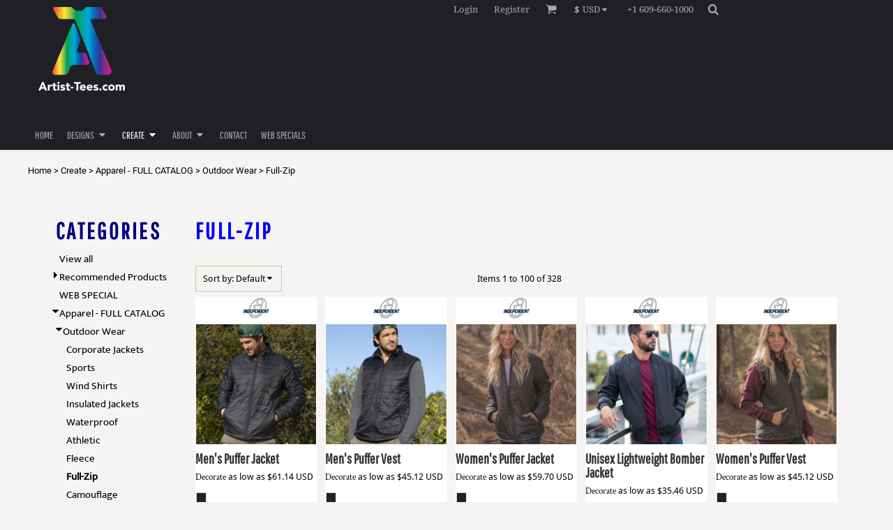

--- FILE ---
content_type: text/html; charset=utf-8
request_url: https://design.artist-tees.com/create/Full-Zip?c=4868092
body_size: 108422
content:
<!DOCTYPE html>
<html class="wf-loading">
  <head>
    
<link rel="preload" href="/pprs/images/icons/fonts/decofonts.woff?97c7b98a3dfdb75dd6f9aa1cce1c6946" as="font" type="font/woff" crossorigin="anonymous">
<style>
  body {
  	visibility: hidden;
  }
  body.dn-behaviours-bound-critical {
    visibility: visible;
  }
  .dn-alt .dn-late-loading {
    display:none;  
  }
  @font-face {
    font-family: "decofonts";
    src:url("/pprs/images/icons/fonts/decofonts.eot?97c7b98a3dfdb75dd6f9aa1cce1c6946#iefix") format("embedded-opentype"),
      url("/pprs/images/icons/fonts/decofonts.woff?97c7b98a3dfdb75dd6f9aa1cce1c6946") format("woff"),
      url("/pprs/images/icons/fonts/decofonts.ttf?97c7b98a3dfdb75dd6f9aa1cce1c6946") format("truetype");
    font-weight: 400;
    font-style: normal;
  }
</style>

  <style>
  @font-face { font-family: "Italian Plate No2 Expanded"; src: url("https://static.afterpay.com/font/ItalianPlateNo2Expanded-Bold.woff2") format("woff2"), url("https://static.afterpay.com/font/ItalianPlateNo2Expanded-Bold.woff") format("woff"); font-weight: 700; font-style: normal; } @font-face { font-family: "Italian Plate No2 Expanded"; src: url("https://static.afterpay.com/font/ItalianPlateNo2Expanded-Demibold.woff2") format("woff2"), url("https://static.afterpay.com/font/ItalianPlateNo2Expanded-Demibold.woff") format("woff"); font-weight: 600; font-style: normal; } @font-face { font-family: "Italian Plate No2 Expanded"; src: url("https://static.afterpay.com/font/ItalianPlateNo2Expanded-Regular.woff2") format("woff2"), url("https://static.afterpay.com/font/ItalianPlateNo2Expanded-Regular.woff") format("woff"); font-weight: 400; font-style: normal; } @font-face { font-family: "Special Elite"; font-style: normal; font-weight: 400; src: url("https://fonts.gstatic.com/s/specialelite/v18/XLYgIZbkc4JPUL5CVArUVL0ntnAOTg.woff") format("woff"); } @font-face { font-family: Roboto; font-style: normal; font-weight: 400; src: url("https://fonts.gstatic.com/s/roboto/v32/KFOmCnqEu92Fr1Mu4mxM.woff") format("woff"); } @font-face { font-family: "Pathway Gothic One"; font-style: normal; font-weight: 400; src: url("https://fonts.gstatic.com/s/pathwaygothicone/v15/MwQrbgD32-KAvjkYGNUUxAtW7pEBwx-tS1ZZ.woff") format("woff"); } @font-face { font-family: Montserrat; font-style: normal; font-weight: 400; src: url("https://fonts.gstatic.com/s/montserrat/v26/JTUHjIg1_i6t8kCHKm4532VJOt5-QNFgpCtr6Hw5aXw.woff") format("woff"); } @font-face { font-family: "Ek Mukta"; font-style: normal; font-weight: 400; src: url("https://fonts.gstatic.com/s/ekmukta/v23/mem9YaCmzCuv3KJUDIYScr4.woff") format("woff"); } @font-face { font-family: "Droid Serif"; font-style: normal; font-weight: 400; src: url("https://fonts.gstatic.com/s/droidserif/v19/tDbI2oqRg1oM3QBjjcaDkOr9rAM.woff") format("woff"); } @font-face { font-family: "Droid Sans"; font-style: normal; font-weight: 400; src: url("https://fonts.gstatic.com/s/droidsans/v18/SlGVmQWMvZQIdix7AFxXkHNSaw.woff") format("woff"); } @font-face { font-family: "Crimson Text"; font-style: normal; font-weight: 400; src: url("https://fonts.gstatic.com/s/crimsontext/v19/wlp2gwHKFkZgtmSR3NB0oRJfbwhV.woff") format("woff"); } html, body, div, span, h1, h2, h4, p, a, img, ul, li, form, footer, header, nav, section{margin: 0px; padding: 0px; border: 0px; font: inherit; vertical-align: baseline; text-decoration: none;}  footer, header, nav, section{display: block;} body{line-height: 1;}  ul{list-style: none;} *{margin: 0px;} h1, h2, h4, span, a, input, p{letter-spacing: normal; word-spacing: normal;} html{box-sizing: border-box;} *, ::before{box-sizing: inherit;} @media only screen and (min-width: 0px) {.dn-mobile-span12{width: 100%; display: inline-block; vertical-align: top; letter-spacing: normal; word-spacing: normal;}} @media only screen and (min-width: 768px) {.dn-small-span4{width: 33.3333%; display: inline-block; vertical-align: top; letter-spacing: normal; word-spacing: normal;} .dn-small-span12{width: 100%; display: inline-block; vertical-align: top; letter-spacing: normal; word-spacing: normal;}} @media only screen and (min-width: 992px) {.dn-medium-span4{width: 33.3333%; display: inline-block; vertical-align: top; letter-spacing: normal; word-spacing: normal;} .dn-medium-span12{width: 100%; display: inline-block; vertical-align: top; letter-spacing: normal; word-spacing: normal;}} @media only screen and (min-width: 1210px) {.dn-large-span4{width: 33.3333%; display: inline-block; vertical-align: top; letter-spacing: normal; word-spacing: normal;} .dn-large-span12{width: 100%; display: inline-block; vertical-align: top; letter-spacing: normal; word-spacing: normal;}} .dn-page-columns-container, p, body{color: black; font-family: "Droid Sans", helvetica, sans-serif; font-size: 13px; font-style: normal; font-variant: normal; font-weight: 400; line-height: 1.6em; font-stretch: normal; text-decoration: none; text-transform: none; letter-spacing: normal; word-spacing: normal;} a{color: black; font-family: "Crimson Text", helvetica, sans-serif; font-size: 13px; font-style: normal; font-variant: normal; font-weight: 400; line-height: 1.6em; font-stretch: normal; text-decoration: none; text-transform: none; letter-spacing: normal; word-spacing: normal; transition: all 0ms ease-in-out 0s;} h2.dn-styled, .dn-widget-heading h2{color: navy; font-family: "Pathway Gothic One", Helvetica, Arial, sans-serif; font-style: normal; font-variant: normal; font-weight: 700; font-stretch: normal; text-decoration: none; text-transform: uppercase; letter-spacing: 0.1em; word-spacing: normal; text-align: inherit;} h2.dn-sized, .dn-widget-heading h2{font-size: 33px; line-height: 1em;} h4.dn-styled, h4.dn-styled a{color: rgb(51, 51, 51); font-family: "Pathway Gothic One", Helvetica, Arial, sans-serif; font-style: normal; font-variant: normal; font-weight: 700; font-stretch: normal; text-decoration: none; text-transform: none; letter-spacing: normal; word-spacing: normal;} h4.dn-sized, h4.dn-sized a{font-size: 20px; line-height: 1em;} header.dn-lh-2rllaran .dn-large-header .dn-logo-container h1, .dn-logo-container .dn-logo-list li a{color: rgb(170, 170, 170); font-family: "Droid Serif"; font-size: 40px; font-style: normal; font-variant: normal; font-weight: 400; line-height: 1em; font-stretch: normal; text-decoration: none; text-transform: none; letter-spacing: normal; word-spacing: normal;} .dn-nav-dropdown-container > nav.dn-nav-dropdown .dn-nav-item .dn-currency-selector, .dn-nav-dropdown-container > nav.dn-nav-dropdown .dn-nav-item a, .dn-nav-dropdown-container > nav.dn-nav-dropdown .dn-nav-item, body.dn-inline-header nav.dn-nav-main span, body.dn-inline-header nav.dn-nav-main a span, body.dn-inline-header nav.dn-nav-main a, body.dn-inline-header nav.dn-nav-main{color: rgb(170, 170, 170); font-family: "Pathway Gothic One"; font-size: 15px; font-style: normal; font-variant: normal; font-weight: 400; line-height: 1em; font-stretch: normal; text-decoration: none; text-transform: uppercase; letter-spacing: normal; word-spacing: normal; transition: all 0ms ease-in-out 0s;} body.dn-inline-header nav.dn-nav-main .dn-selected a span, body.dn-inline-header nav.dn-nav-main .dn-selected a{color: white; font-size: 15px; font-style: normal; font-weight: 400; text-decoration: none; text-transform: uppercase;}  body.dn-inline-header header nav.dn-other-nav > div, body.dn-inline-header header nav.dn-other-nav > div a, body.dn-inline-header header .dn-other-nav a, body.dn-inline-header header .dn-other-nav > div{color: rgb(170, 170, 170); font-family: "Droid Serif", sans-serif; font-size: 13px; font-style: normal; font-variant: normal; font-weight: 400; line-height: 1em; font-stretch: normal; text-decoration: none; text-transform: none; letter-spacing: normal; word-spacing: normal;}  .dn-small-header div a, .dn-small-header div{color: rgb(170, 170, 170); font-family: "Droid Serif", sans-serif; font-style: normal; font-variant: normal; font-weight: 400; font-stretch: normal; text-decoration: none; text-transform: none; letter-spacing: normal; word-spacing: normal;} .dn-breadcrumb-section .dn-breadcrumbs .dn-breadcrumb a, .dn-breadcrumb-section .dn-breadcrumbs{color: black; font-family: Roboto, helvetica, sans-serif; font-size: 13px; font-style: normal; font-variant: normal; font-weight: 400; line-height: 1.6em; font-stretch: normal; text-decoration: none; text-transform: none; letter-spacing: normal; word-spacing: normal;} body{background-color: rgb(245, 244, 242); width: 100%; overflow-x: hidden;} h1, h2, h4{margin-top: 0px; margin-bottom: 10px;}  h4 a{font-weight: inherit;}  p{margin-bottom: 10px;} .dn-btn{max-width: 100%; text-align: center; cursor: pointer; display: inline-block; padding-left: 5px; padding-right: 5px; position: relative; white-space: nowrap; overflow: hidden; height: 40px; line-height: normal;} .dn-btn .dn-btn-icon{line-height: normal; display: inline-block; vertical-align: middle;} .dn-btn .dn-btn-icon::before{speak: none; line-height: normal; letter-spacing: normal; word-spacing: normal; vertical-align: middle; -webkit-font-smoothing: antialiased; font-style: normal !important; font-weight: normal !important; font-variant: normal !important; text-transform: none !important;} .dn-btn .dn-btn-label{display: inline-block; vertical-align: middle; max-width: 104%; overflow: hidden; line-height: normal; text-overflow: ellipsis; white-space: nowrap;} .dn-btn .dn-btn-label span{overflow: hidden; text-overflow: ellipsis; letter-spacing: normal; word-spacing: normal;} .dn-btn .dn-btn-valign{width: 0px; height: 100%; vertical-align: middle; display: inline-block;} .dn-btn.dn-with-width{width: 100%;} .dn-btn.dn-with-width .dn-btn-valign{height: 100%;} .dn-btn.dn-with-width .dn-btn-label{white-space: nowrap;} .dn-btn.dn-btn-std.dn-styled{background-color: rgba(119, 119, 119, 0); border: 1px solid rgb(143, 10, 46); border-radius: 3px; color: rgb(143, 10, 46); font-family: "Droid Serif"; font-style: normal; font-variant: normal; font-weight: 400; font-stretch: normal; text-transform: uppercase; text-align: center; transition: all 5ms ease-in-out 0s; box-shadow: none;} .dn-btn.dn-btn-std.dn-styled .dn-btn-label > span{text-decoration: none; letter-spacing: normal; word-spacing: normal; color: rgb(143, 10, 46); white-space: nowrap;} .dn-btn.dn-btn-std.dn-styled .dn-btn-icon{display: none;} .dn-btn.dn-btn-std.dn-styled .dn-btn-label{margin-left: 0px; padding-left: 0px;} .dn-btn.dn-btn-std.dn-styled .dn-btn-label span{margin-left: 0px;} .dn-btn.dn-btn-std.dn-styled:not(.dn-overridden-hover-off){} .dn-btn.dn-btn-std.dn-sized{font-size: 14px; line-height: 4.04em; height: auto;} .dn-btn.dn-btn-std.dn-with-width{width: 100%; padding: 0px;} .dn-btn.dn-btn-cart.dn-styled{background-color: white; border: 1px solid rgb(143, 10, 46); border-radius: 3px; color: rgb(143, 10, 46); font-family: "Droid Serif"; font-style: normal; font-variant: normal; font-weight: 400; font-stretch: normal; text-transform: none; text-align: center; transition: all 0ms ease-in-out 0s; box-shadow: none;} .dn-btn.dn-btn-cart.dn-styled .dn-btn-label > span{text-decoration: none; letter-spacing: normal; word-spacing: normal; color: rgb(143, 10, 46); white-space: nowrap;} .dn-btn.dn-btn-cart.dn-styled .dn-btn-icon{width: 1.3em; display: inline-block;} .dn-btn.dn-btn-cart.dn-styled .dn-btn-icon::before{font-family: decofonts; font-size: 1.3em; content: "3"; color: rgb(245, 244, 242);} .dn-btn.dn-btn-cart.dn-styled .dn-btn-label{margin-left: -1.3em; padding-left: 1.3em;} .dn-btn.dn-btn-cart.dn-styled .dn-btn-label span{margin-left: 0.3em;} .dn-btn.dn-btn-cart.dn-sized{font-size: 14px; line-height: 4.02em; height: auto;}  div.dn-content > div > .dn-page-section.dn-limit-background-width > div.dn-background-container div.dn-background-image-container, footer > .dn-page-section.dn-limit-background-width > div.dn-background-container div.dn-background-image-container, div.dn-content > div > .dn-page-section.dn-limit-content-width > div > div.dn-page-section-content, footer > .dn-page-section.dn-limit-content-width > div > div.dn-page-section-content{margin-left: auto; margin-right: auto; max-width: 1200px;} .dn-page-section-margin{position: relative; z-index: 1;} @media only screen and (min-width: 0px) {.dn-page-margin-medium .dn-page-section.dn-use-page-margin > .dn-page-section-margin{margin-left: 3px; margin-right: 3px;}} @media only screen and (min-width: 768px) {.dn-page-margin-medium .dn-page-section.dn-use-page-margin > .dn-page-section-margin{margin-left: 6px; margin-right: 6px;}} @media only screen and (min-width: 992px) {.dn-page-margin-medium .dn-page-section.dn-use-page-margin > .dn-page-section-margin{margin-left: 6px; margin-right: 6px;}} @media only screen and (min-width: 1210px) {.dn-page-margin-medium .dn-page-section.dn-use-page-margin > .dn-page-section-margin{margin-left: 12px; margin-right: 12px;}} #log{position: fixed; top: 40px; left: 40px; color: rgb(51, 51, 51); background-color: white; z-index: 99999;} input.dn-styled{box-shadow: none; background: rgb(255, 255, 255); border: 1px solid rgb(223, 221, 221); border-radius: 4px; color: rgb(113, 113, 113); font-family: "Crimson Text"; font-style: normal; font-variant: normal; font-weight: 400; font-stretch: normal; text-decoration: none; text-transform: none; letter-spacing: normal; position: relative; transition: all 0ms ease-in-out 0s; padding: 10px; max-width: 100%;} input.dn-styled:not(.dn-overridden-focus-off){} input.dn-sized{font-size: 13px; line-height: 1.25em;} input.dn-sized{min-height: 1.75em; height: auto;} .dn-inline-popup{display: none; position: absolute; max-height: 100%; top: 0px; overflow: auto; background-color: rgb(255, 255, 255);} ul.dn-form{letter-spacing: -0.31em;} ul.dn-form > li{margin-bottom: 1em;} ul.dn-form > li > div{vertical-align: top; display: inline-block; width: 100%; margin-left: -120px; padding-left: 125px;} ul.dn-form > li > div input[type="text"]{width: 100%;} ul.dn-form > li > div.dn-btn{margin-left: 0px; padding-left: 0px;} ul.dn-form > li.dn-form-field-inline{display: inline-block; width: 100%;} .dn-form.dn-label-over-field li > div{vertical-align: top; display: inline-block; width: 100%; margin-left: 0px; padding-left: 0px;} .dn-form-footer-actions{text-align: center; padding-top: 10px;} .dn-form-footer-actions.dn-form-field-padding-left{padding-left: 10px;} .dn-form-footer-actions .dn-btn{width: auto; padding: 13px;} .dn-dynamic-alert{visibility: hidden; text-align: center; font-size: 1.2em; opacity: 0; width: 80%; margin-left: auto; margin-right: auto; transition: visibility 0s ease 0.5s, color 0s ease 0.5s, background-color 0s ease 0.5s, border-color 0s ease 0.5s, opacity 0.5s linear 0s; overflow: hidden;} .dn-with-disable-overlay{position: relative;} .dn-with-disable-overlay .dn-disabled-overlay{display: none; position: absolute; width: 100%; height: 100%; top: 0px; left: 0px; z-index: 2;} .dn-with-disable-overlay .dn-disabled-overlay::before{background-color: rgb(245, 244, 242); opacity: 0.35; position: absolute; width: 100%; height: 100%; top: 0px; left: 0px; content: ".";} .dn-background-container{position: absolute; left: 0px; top: 0px; height: 100%; width: 100%; z-index: 0;} .dn-background-image-container{height: 100%; width: 100%; overflow: hidden;} .dn-animation-container > .dn-animated{animation-fill-mode: forwards;} .dn-animation-container.dn-wait{animation-name: dn-animation-container; animation-fill-mode: both; animation-duration: 1s; animation-play-state: paused; animation-timing-function: linear;} .dn-animation-container.dn-wait > .dn-animated{animation-fill-mode: both; animation-duration: 1s; animation-play-state: paused; animation-timing-function: ease-out;} .dn-animation-container.dn-wait.dn-fade-in > .dn-animated{animation-name: dn-fade-in; animation-timing-function: linear;} .dn-blank-products .dn-grid-text.dn-product-name{width: 100%; display: inline-block; text-align: center; overflow: hidden; white-space: normal;} .dn-blank-products .dn-grid-text.dn-product-name h4{margin-top: 10px; text-overflow: ellipsis; overflow: hidden;} .dn-breadcrumb-section{position: relative; z-index: 3;} .dn-breadcrumb-section .dn-breadcrumbs .dn-breadcrumb{display: inline-block;} .dn-breadcrumb-section .dn-breadcrumbs .dn-breadcrumb-divider{display: inline-block;} .dn-image-transform{position: relative;} .dn-image-overlay{z-index: 2; position: absolute; left: 0px; top: 0px; height: 100%; width: 100%;} .dn-logo-container a{text-decoration: none;} .dn-logo-container .dn-logo-list li{text-align: center;} .dn-logo-container .dn-logo-list li.dn-logo-payment img{width: 50px;} .dn-logo-container .dn-logo-list li img{vertical-align: middle;} .dn-logo-container .dn-logo-list.dn-list-horizontal li{display: inline-block;} .dn-newsletter-signup-container[data-breakpoint-250="true"]{margin: auto;} .dn-shopping-cart-container .dn-thumbnail-100 .dn-line-item-thumbnail{width: 100px;} .dn-shopping-cart-container .dn-line-item-thumbnail{vertical-align: top; padding: 5px; position: relative; text-align: center; max-width: 100%; margin-left: auto; margin-right: auto;} .dn-shopping-cart-container .dn-line-item-thumbnail img{max-width: 100%;} .dn-shopping-cart-container .dn-line-item-details{display: inline-block; vertical-align: top; padding: 5px; font-weight: bold; width: 100%;} .dn-shopping-cart-container .dn-line-item-details .dn-line-item-details-name{display: inline-block;} .dn-shopping-cart-container[data-breakpoint-inline="true"] .dn-shopping-cart-line-item.dn-with-thumbnail .dn-line-item-thumbnail{display: inline-block;} .dn-shopping-cart-container[data-breakpoint-inline="true"] .dn-shopping-cart-line-item.dn-with-thumbnail .dn-line-item-details-container{display: inline-block; width: 100%;} .dn-shopping-cart-container[data-breakpoint-inline="true"] .dn-thumbnail-100 .dn-line-item-details-container{margin-left: -100px; padding-left: 110px;} .dn-shopping-cart-actions{padding: 5px; text-align: center;} .dn-widget.dn-widget-text p:last-child{margin-bottom: 0px;} .dn-widget.dn-widget-text span{line-height: initial;} .dn-nav-dropdown-background-container{opacity: 0; background-color: white; position: fixed; inset: 0px; z-index: 100; visibility: hidden; transition: opacity 0.2s ease 0s, visibility 0s ease 0.2s;} header .dn-small-header .dn-menu-icon .dn-dropdown-anchor{max-width: 1px; text-decoration: underline; background-attachment: fixed; display: none;} .dn-nav-dropdown-container{position: fixed; max-width: 0px; transition: max-width 0.2s ease 0s; right: 0px; top: 0px; bottom: 0px; overflow-y: auto; z-index: 101; background-color: rgb(30, 32, 36);} .dn-nav-dropdown-container > nav{border-left: 2px solid rgb(213, 202, 212); height: 100%; padding: 10px; min-width: 200px;} .dn-nav-dropdown-container > nav .dn-dropdown-anchor{max-width: 1px; text-decoration: underline; background-attachment: fixed; display: none;} .dn-nav-dropdown-container > nav .dn-nav-close{position: relative; cursor: pointer; height: 37px; border-bottom: 1px solid rgb(76, 81, 92); margin-bottom: 10px;} .dn-nav-dropdown-container > nav .dn-nav-close span{display: none;} .dn-nav-dropdown-container > nav .dn-nav-close::after{speak: none; line-height: 1; -webkit-font-smoothing: antialiased; content: "m"; display: inline-block; letter-spacing: normal; word-spacing: normal; font-size: 25px; width: 25px; position: absolute; right: 10px; top: 5px; color: rgb(170, 170, 170); font-family: decofonts !important; font-style: normal !important; font-weight: normal !important; font-variant: normal !important; text-transform: none !important;} .dn-nav-dropdown-container > nav .dn-nav-back{position: relative; cursor: pointer; height: 37px; padding-right: 45px; padding-top: 5px; border-bottom: 1px solid rgb(76, 81, 92); margin-bottom: 10px;} .dn-nav-dropdown-container > nav .dn-nav-back span{font-size: 1.2em; line-height: 1.5em; color: rgb(170, 170, 170);} .dn-nav-dropdown-container > nav .dn-nav-back::after{speak: none; line-height: 1; -webkit-font-smoothing: antialiased; content: "B"; display: inline-block; letter-spacing: normal; word-spacing: normal; font-size: 25px; width: 25px; position: absolute; right: 10px; top: 5px; color: rgb(170, 170, 170); font-family: decofonts !important; font-style: normal !important; font-weight: normal !important; font-variant: normal !important; text-transform: none !important;} .dn-nav-dropdown-container > nav .dn-nav-item a, .dn-nav-dropdown-container > nav .dn-nav-item .dn-currency-selector{font-size: 1.2em; line-height: 1.5em;} .dn-nav-dropdown-container > nav .dn-nav-item.dn-nav-separator{margin-top: 10px; margin-bottom: 10px; padding: 0px; border-bottom: 1px solid rgb(76, 81, 92);} .dn-nav-dropdown-container > nav .dn-nav-item.dn-nav-separator hr{display: none;} .dn-nav-dropdown-container > nav.dn-nav-dropdown{color: rgb(170, 170, 170);} .dn-nav-dropdown-container > nav.dn-nav-dropdown div.dn-nav-item a, .dn-nav-dropdown-container > nav.dn-nav-dropdown div.dn-nav-item span{color: rgb(170, 170, 170);} header .dn-small-header{position: relative; line-height: 0px;} header .dn-small-header .dn-menu-icon{display: inline-block; vertical-align: text-bottom; height: 33px; cursor: pointer; position: absolute; right: 10px; top: 5px;} header .dn-small-header .dn-menu-icon::before{speak: none; line-height: 1; -webkit-font-smoothing: antialiased; content: "D"; display: inline-block; letter-spacing: normal; word-spacing: normal; font-size: 31px; font-family: decofonts !important; font-style: normal !important; font-weight: normal !important; font-variant: normal !important; text-transform: none !important;} header .dn-small-header .dn-small-logo-container{margin-left: 3px; display: inline-block; vertical-align: text-bottom; padding: 0px;} header .dn-small-header .dn-small-logo-container h1.dn-logo{font-size: 0px; line-height: 0px; margin-bottom: 0px;} header .dn-small-header .dn-nav-search, header .dn-small-header .dn-nav-phone{display: inline-block; position: absolute; top: 10px; right: 45px;} header .dn-small-header .dn-nav-phone{right: 72px;} header .dn-small-header .dn-phone-icon{vertical-align: middle; line-height: 0em; cursor: pointer;} header .dn-small-header .dn-phone-icon::before{speak: none; line-height: 1; -webkit-font-smoothing: antialiased; content: ";"; display: inline-block; letter-spacing: normal; word-spacing: normal; font-size: 23px; font-family: decofonts !important; font-style: normal !important; font-weight: normal !important; font-variant: normal !important; text-transform: none !important;} header .dn-small-header .dn-search-icon::before{font-size: 20px;} @media only screen and (min-width: 768px) {header .dn-small-header{display: none;}} body.dn-inline-header header .dn-small-header{background-color: rgb(30, 32, 36);} body.dn-inline-header header .dn-small-header-fixed-container{background-color: rgb(30, 32, 36);} .dn-search-icon{vertical-align: middle; cursor: pointer;} .dn-search-icon::before{speak: none; line-height: 1; -webkit-font-smoothing: antialiased; content: "o"; display: inline-block; letter-spacing: normal; word-spacing: normal; font-family: decofonts !important; font-style: normal !important; font-weight: normal !important; font-variant: normal !important; text-transform: none !important;} body.dn-inline-header .dn-large-header-container .dn-search-icon{font-size: 16px; line-height: 0em;} .dn-inline-popup.dn-search-page-top{position: fixed; width: 100%; height: 60px; top: 0px; left: 0px; background-color: rgb(245, 244, 242); padding: 10px; overflow: hidden; box-shadow: rgb(156, 146, 127) 0px 0px 6px 1px;} .dn-inline-popup.dn-search-page-top .dn-search-field-container{width: 100%; margin-right: -140px; padding-right: 140px; display: inline-block; vertical-align: middle;} .dn-inline-popup.dn-search-page-top .dn-search-field-container .dn-search-field{width: 100%; height: 40px; display: inline-block; vertical-align: middle; font-size: 20px; padding-left: 10px; padding-right: 10px;} .dn-inline-popup.dn-search-page-top .dn-btn{display: inline-block; width: 100px; height: 40px; vertical-align: middle;} .dn-inline-popup.dn-search-page-top .dn-close{display: inline-block; width: 40px; height: 40px; vertical-align: middle; text-align: right; font-size: 20px; margin-top: 0px; padding-top: 9px; cursor: pointer;} .dn-inline-popup.dn-search-page-top .dn-close::before{speak: none; line-height: 1; -webkit-font-smoothing: antialiased; content: "m"; display: inline-block; letter-spacing: normal; word-spacing: normal; font-family: decofonts !important; font-style: normal !important; font-weight: normal !important; font-variant: normal !important; text-transform: none !important;} header.dn-lh-2rllaran{position: relative;} header.dn-lh-2rllaran .dn-large-header{padding: 0px 5px; display: none; line-height: 0px;} @media only screen and (min-width: 768px) {header.dn-lh-2rllaran .dn-large-header{display: block;}} header.dn-lh-2rllaran .dn-large-header .dn-logo-container{width: 600px; display: inline-block; line-height: initial; position: relative; text-align: left; padding: 5px 0px 30px; z-index: 0; overflow: hidden;} header.dn-lh-2rllaran .dn-large-header .dn-logo-container .dn-logo{font-size: 0px; line-height: 0px;} header.dn-lh-2rllaran .dn-large-header .dn-other{display: inline-block; width: 100%; margin-left: -600px; padding-left: 600px; z-index: 1; vertical-align: top; text-align: right;} header.dn-lh-2rllaran .dn-large-header .dn-other .dn-other-nav-container{display: inline-block; vertical-align: top;} header.dn-lh-2rllaran .dn-nav-main-container{display: none;} @media only screen and (min-width: 768px) {header.dn-lh-2rllaran .dn-nav-main-container{clear: both; display: block;}} body.dn-inline-header header.dn-lh-2rllaran nav.dn-nav-main{background-color: rgb(30, 32, 36);} body.dn-inline-header header.dn-lh-2rllaran .dn-large-header{background-color: rgb(30, 32, 36);} body.dn-inline-header header.dn-lh-2rllaran .dn-large-header .dn-logo-container{color: rgb(170, 170, 170);} nav.dn-other-nav{text-align: right; line-height: 0px;} nav.dn-other-nav > div{display: inline-block; margin-left: 10px; padding: 5px; vertical-align: middle;} nav.dn-other-nav > div:first-of-type{margin-left: 0px;}  .dn-shopping-cart-icon-dropdown-container{vertical-align: middle; margin-right: 5px; cursor: pointer; position: relative;}  .dn-shopping-cart-icon-dropdown-container::before{speak: none; line-height: 1; -webkit-font-smoothing: antialiased; content: "l"; display: inline-block; letter-spacing: normal; word-spacing: normal; font-family: decofonts !important; font-style: normal !important; font-weight: normal !important; font-variant: normal !important; text-transform: none !important;}  .dn-shopping-cart-icon-dropdown-container span{position: absolute; right: -3px; bottom: 0.5em; display: inline-block; padding: 1px; font-size: 0.5em; line-height: 0.9em; background-color: rgb(245, 244, 242); color: black; border: 1px solid black; border-radius: 50%; text-align: center; min-width: 13px;}  .dn-shopping-cart-icon-dropdown-container span[data-cart-items="0"]{display: none;} body.dn-inline-header .dn-large-header-container .dn-shopping-cart-icon-dropdown-container{font-size: 16px; line-height: 0em;} .dn-shopping-cart-icon-dropdown-popup{margin-top: 10px; border: 1px solid black; background-color: rgb(245, 244, 242); border-radius: 2px; padding: 5px;}  .dn-shopping-cart-icon-dropdown-container{vertical-align: middle; margin-right: 5px; cursor: pointer; position: relative;}  .dn-shopping-cart-icon-dropdown-container::before{speak: none; line-height: 1; -webkit-font-smoothing: antialiased; content: "l"; display: inline-block; letter-spacing: normal; word-spacing: normal; font-family: decofonts !important; font-style: normal !important; font-weight: normal !important; font-variant: normal !important; text-transform: none !important;}  .dn-shopping-cart-icon-dropdown-container span{position: absolute; right: -3px; bottom: 0.5em; display: inline-block; padding: 1px; font-size: 0.5em; line-height: 0.9em; background-color: rgb(245, 244, 242); color: black; border: 1px solid black; border-radius: 50%; text-align: center; min-width: 13px;}  .dn-shopping-cart-icon-dropdown-container span[data-cart-items="0"]{display: none;}  .dn-shopping-cart-icon-dropdown-container{vertical-align: middle; margin-right: 5px; cursor: pointer; position: relative;}  .dn-shopping-cart-icon-dropdown-container::before{speak: none; line-height: 1; -webkit-font-smoothing: antialiased; content: "l"; display: inline-block; letter-spacing: normal; word-spacing: normal; font-family: decofonts !important; font-style: normal !important; font-weight: normal !important; font-variant: normal !important; text-transform: none !important;}  .dn-shopping-cart-icon-dropdown-container span{position: absolute; right: -3px; bottom: 0.5em; display: inline-block; padding: 1px; font-size: 0.5em; line-height: 0.9em; background-color: rgb(245, 244, 242); color: black; border: 1px solid black; border-radius: 50%; text-align: center; min-width: 13px;}  .dn-shopping-cart-icon-dropdown-container span[data-cart-items="0"]{display: none;}  .dn-shopping-cart-icon-dropdown-container{vertical-align: middle; margin-right: 5px; cursor: pointer; position: relative;}  .dn-shopping-cart-icon-dropdown-container::before{speak: none; line-height: 1; -webkit-font-smoothing: antialiased; content: "l"; display: inline-block; letter-spacing: normal; word-spacing: normal; font-family: decofonts !important; font-style: normal !important; font-weight: normal !important; font-variant: normal !important; text-transform: none !important;}  .dn-shopping-cart-icon-dropdown-container span{position: absolute; right: -3px; bottom: 0.5em; display: inline-block; padding: 1px; font-size: 0.5em; line-height: 0.9em; background-color: rgb(245, 244, 242); color: black; border: 1px solid black; border-radius: 50%; text-align: center; min-width: 13px;}  .dn-shopping-cart-icon-dropdown-container span[data-cart-items="0"]{display: none;} body{transition: margin-left 0.4s ease 0s;} .dn-search-icon{vertical-align: middle; cursor: pointer;} .dn-search-icon::before{speak: none; line-height: 1; -webkit-font-smoothing: antialiased; content: "o"; display: inline-block; letter-spacing: normal; word-spacing: normal; font-family: decofonts !important; font-style: normal !important; font-weight: normal !important; font-variant: normal !important; text-transform: none !important;} body.dn-inline-header .dn-large-header-container .dn-search-icon{font-size: 16px; line-height: 0em;} .dn-search-icon{vertical-align: middle; cursor: pointer;} .dn-search-icon::before{speak: none; line-height: 1; -webkit-font-smoothing: antialiased; content: "o"; display: inline-block; letter-spacing: normal; word-spacing: normal; font-family: decofonts !important; font-style: normal !important; font-weight: normal !important; font-variant: normal !important; text-transform: none !important;} body.dn-inline-header .dn-large-header-container .dn-search-icon{font-size: 16px; line-height: 0em;} .dn-search-field{margin-bottom: 0px; border-width: 0px; border-style: initial; border-color: initial; color: rgb(113, 113, 113); width: 90%; text-indent: 5px; padding: 5px 0px !important;} .dn-search-icon{vertical-align: middle; cursor: pointer;} .dn-search-icon::before{speak: none; line-height: 1; -webkit-font-smoothing: antialiased; content: "o"; display: inline-block; letter-spacing: normal; word-spacing: normal; font-family: decofonts !important; font-style: normal !important; font-weight: normal !important; font-variant: normal !important; text-transform: none !important;} body.dn-inline-header .dn-large-header-container .dn-search-icon{font-size: 16px; line-height: 0em;} .dn-inline-popup.dn-search-page-top{position: fixed; width: 100%; height: 60px; top: 0px; left: 0px; background-color: rgb(245, 244, 242); padding: 10px; overflow: hidden; box-shadow: rgb(156, 146, 127) 0px 0px 6px 1px;} .dn-inline-popup.dn-search-page-top .dn-search-field-container{width: 100%; margin-right: -140px; padding-right: 140px; display: inline-block; vertical-align: middle;} .dn-inline-popup.dn-search-page-top .dn-search-field-container .dn-search-field{width: 100%; height: 40px; display: inline-block; vertical-align: middle; font-size: 20px; padding-left: 10px; padding-right: 10px;} .dn-inline-popup.dn-search-page-top .dn-btn{display: inline-block; width: 100px; height: 40px; vertical-align: middle;} .dn-inline-popup.dn-search-page-top .dn-close{display: inline-block; width: 40px; height: 40px; vertical-align: middle; text-align: right; font-size: 20px; margin-top: 0px; padding-top: 9px; cursor: pointer;} .dn-inline-popup.dn-search-page-top .dn-close::before{speak: none; line-height: 1; -webkit-font-smoothing: antialiased; content: "m"; display: inline-block; letter-spacing: normal; word-spacing: normal; font-family: decofonts !important; font-style: normal !important; font-weight: normal !important; font-variant: normal !important; text-transform: none !important;} body.dn-fixed-header header .dn-large-header-container .dn-large-header-fixed-container .dn-large-header{margin-top: 0px;} nav.dn-nav-main{margin-bottom: 0px; list-style: none; text-align: left;} nav.dn-nav-main .dn-nav-item{display: inline-block; position: relative; line-height: 45px; padding: 0px 10px;} nav.dn-nav-main .dn-nav-item span{vertical-align: middle;} .dn-nav-main > div{visibility: hidden;} body.dn-behaviours-bound-critical .dn-nav-main > div{visibility: visible;} nav.dn-nav-main .dn-nav-item-more > span{vertical-align: baseline;} nav.dn-nav-main .dn-nav-item-more > span::after{speak: none; line-height: 1; -webkit-font-smoothing: antialiased; content: "f"; display: inline-block; letter-spacing: normal; word-spacing: normal; vertical-align: middle; margin-left: 2px; width: 16px; font-family: decofonts !important; font-style: normal !important; font-weight: normal !important; font-variant: normal !important; text-transform: none !important;} @media only screen and (min-width: 768px) {.dn-nav-dropdown-background-container{display: none;} nav.dn-nav-main .dn-nav-item .dn-dropdown-anchor{display: block; text-align: right; vertical-align: top; height: 0px; max-height: 1px;} nav.dn-nav-main .dn-nav-item:first-of-type .dn-dropdown-anchor{text-align: left;} .dn-nav-dropdown-container{display: block; position: absolute; max-width: none; right: auto; top: 0px; bottom: auto; max-height: 0px; min-width: 200px; transition: max-height 0.2s ease 0s; overflow: hidden;} .dn-nav-dropdown-container > nav.dn-nav-dropdown{background-color: rgb(30, 32, 36); padding: 10px 0px; border: 2px solid rgb(213, 202, 212); height: auto;} .dn-nav-dropdown-container > nav.dn-nav-dropdown .dn-nav-item{padding: 0px; color: rgb(170, 170, 170);} .dn-nav-dropdown-container > nav.dn-nav-dropdown .dn-nav-item.dn-nav-close{display: none;} .dn-nav-dropdown-container > nav.dn-nav-dropdown .dn-nav-item.dn-nav-back{display: none;} .dn-nav-dropdown-container > nav.dn-nav-dropdown .dn-nav-item a{color: rgb(170, 170, 170); font-size: 1em; line-height: 1em;} .dn-nav-dropdown-container nav.dn-nav-with-submenus .dn-nav-item{padding-left: 20px;} body.dn-fixed-header .dn-nav-dropdown-container{position: fixed;} .dn-nav-dropdown-container .dn-nav-item .dn-nav-submenu-link::before{speak: none; line-height: 1; -webkit-font-smoothing: antialiased; content: "g"; display: inline-block; letter-spacing: normal; word-spacing: normal; vertical-align: text-top; margin-left: -16px; width: 16px; font-family: decofonts !important; font-style: normal !important; font-weight: normal !important; font-variant: normal !important; text-transform: none !important;}} .dn-nav-dropdown{color: rgb(170, 170, 170);} .dn-nav-dropdown a, .dn-nav-dropdown span{color: rgb(170, 170, 170);} nav.dn-nav-main .dn-nav-with-submenu a::after{speak: none; line-height: 1; -webkit-font-smoothing: antialiased; content: "f"; display: inline-block; letter-spacing: normal; word-spacing: normal; vertical-align: middle; margin-left: 2px; margin-top: -0.1em; width: 16px; font-family: decofonts !important; font-style: normal !important; font-weight: normal !important; font-variant: normal !important; text-transform: none !important;} .dn-currency-selector{cursor: pointer; position: relative; min-width: 50px; display: inline-block; vertical-align: middle; padding-right: 1.5em;} .dn-currency-selector > span{display: inline-block; vertical-align: middle;} .dn-currency-selector #dn_currency_glyph{font-weight: bold; padding-right: 2px;} .dn-currency-selector #dn_currency_code::after{speak: none; -webkit-font-smoothing: antialiased; content: "f"; display: inline-block; letter-spacing: normal; word-spacing: normal; vertical-align: middle; position: absolute; line-height: inherit; font-family: decofonts !important; font-style: normal !important; font-weight: normal !important; font-variant: normal !important; text-transform: none !important;} .dn-currency-selector .dn-dropdown-anchor{display: block; text-align: right; vertical-align: top; height: 0px; max-height: 1px; position: absolute; right: 15px; bottom: -10px;} .dn-currency-dropdown-container{display: none; position: fixed; max-width: none; width: 100%; height: 100%; z-index: 200; background-color: rgb(30, 32, 36); overflow: hidden;} .dn-currency-dropdown-container .dn-currency-dropdown-header{height: 30px; color: black; text-align: center; font-size: 20px; line-height: 30px;} .dn-currency-dropdown-container .dn-currency-dropdown{height: 100%; margin-top: -30px; padding-top: 30px; margin-bottom: -40px; padding-bottom: 40px; position: relative; background-color: transparent;} .dn-currency-dropdown-container .dn-currency-dropdown .dn-currency-dropdown-scroll{height: 100%; max-height: 100%; overflow: hidden scroll;} .dn-currency-dropdown-container .dn-currency-dropdown .dn-currency-dropdown-scroll .dn-currency-node{padding: 1px 10px; white-space: nowrap; text-overflow: ellipsis; overflow: hidden; cursor: pointer; color: rgb(170, 170, 170);} .dn-currency-dropdown-container .dn-currency-dropdown .dn-currency-dropdown-scroll .dn-currency-node.dn-selected{background-color: rgb(76, 81, 92); color: rgb(170, 170, 170);} .dn-currency-dropdown-container .dn-popup-footer{height: 40px; color: black; text-align: right; padding-right: 20px;} @media only screen and (min-width: 768px) {.dn-currency-dropdown-container{background-color: rgb(30, 32, 36);} .dn-currency-dropdown-container .dn-currency-dropdown .dn-currency-dropdown-scroll .dn-currency-node{color: rgb(170, 170, 170);} .dn-currency-dropdown-container .dn-currency-dropdown .dn-currency-dropdown-scroll .dn-currency-node.dn-selected{background-color: rgb(170, 170, 170); color: rgb(30, 32, 36);} .dn-currency-dropdown-container.dn-inline-popup{position: absolute; display: block; right: auto; top: 0px; bottom: auto; max-height: 0px; width: 200px; height: auto; transition: max-height 0.2s ease 0s;} .dn-currency-dropdown-container.dn-inline-popup .dn-currency-dropdown-header{display: none;} .dn-currency-dropdown-container.dn-inline-popup .dn-currency-dropdown{border: 1px solid rgb(170, 170, 170); margin-top: 0px; padding-top: 0px; margin-bottom: 0px; padding-bottom: 0px;} .dn-currency-dropdown-container.dn-inline-popup .dn-currency-dropdown .dn-currency-dropdown-scroll{max-height: 298px;} .dn-currency-dropdown-container.dn-inline-popup .dn-popup-footer{display: none;}} div.dn-content > div > .dn-page-section, footer > .dn-page-section{width: 100%;} .dn-page-section{position: relative;} .dn-page-section::before, .dn-page-section::after{content: " "; display: table;} .dn-page-section-content::before, .dn-page-section-content::after{content: " "; display: table;} .dn-page-section > div > .dn-page-section-content{z-index: 1; position: relative;} .dn-background-container{overflow: hidden;} .dn-background-container > div{width: 100%; height: 100%; position: absolute; left: 0px; top: 0px;} .dn-page-section.dn-page-section-with-fixed-column > div > .dn-page-section-content > .dn-padding-container > .dn-page-column-fixed{display: inline-block; width: 200px; vertical-align: top; position: relative; z-index: 2;} .dn-page-section.dn-page-section-with-fixed-column > div > .dn-page-section-content > .dn-padding-container > .dn-page-columns-container{width: 100%; vertical-align: top; position: relative; z-index: 1;} .dn-page-column{position: relative;} .dn-page-column .dn-page-column-content{height: 100%; position: relative; z-index: 2;} .dn-page-column .dn-page-column-content::before, .dn-page-column .dn-page-column-content::after{content: " "; display: table;} div.dn-widget{position: relative;} .dn-padding-container{position: relative; line-height: 0px; font-size: 0px;} .dn-page-columns-container{width: 100%;} @media only screen and (min-width: 0px) {.dn-mobile-fixed-column-stack.dn-page-section.dn-page-section-with-fixed-column > div > .dn-page-section-content > .dn-padding-container .dn-page-column-fixed{width: 100%;} .dn-mobile-fixed-column-stack.dn-page-section.dn-page-section-with-fixed-column > div > .dn-page-section-content > .dn-padding-container .dn-page-columns-container{width: 100%; margin-left: 0px; padding-left: 0px; margin-right: 0px; padding-right: 0px;} .dn-page-section-margin-top-none{margin-top: 0px;} .dn-page-section-margin-bottom-none{margin-bottom: 0px;} .dn-widget-margin-top-none{margin-top: 0px;} .dn-widget-margin-bottom-none{margin-bottom: 0px;} .dn-page-section-spacing-default > div > .dn-page-section-content > .dn-padding-container{margin-left: -3px; margin-top: -3px;} .dn-page-section-spacing-default > div > .dn-page-section-content > .dn-padding-container > .dn-page-column, .dn-page-section-spacing-default > div > .dn-page-section-content > .dn-padding-container > .dn-page-columns-container > .dn-page-column{padding-left: 3px; padding-top: 3px;} .dn-widget-margin-top-default{margin-top: 3px;}} @media only screen and (min-width: 768px) {.dn-small-fixed-column-inline.dn-page-section.dn-page-section-with-fixed-column > div > .dn-page-section-content > .dn-padding-container > .dn-page-column-fixed{width: 200px;} .dn-small-fixed-column-inline.dn-page-section.dn-fixed-column-left > div > .dn-page-section-content > .dn-padding-container > .dn-page-columns-container{margin-left: -200px; padding-left: 200px;} .dn-page-section-margin-top-none{margin-top: 0px;} .dn-page-section-margin-bottom-none{margin-bottom: 0px;} .dn-widget-margin-top-none{margin-top: 0px;} .dn-widget-margin-bottom-none{margin-bottom: 0px;} .dn-page-section-spacing-default > div > .dn-page-section-content > .dn-padding-container{margin-left: -6px; margin-top: -6px;} .dn-page-section-spacing-default > div > .dn-page-section-content > .dn-padding-container > .dn-page-column, .dn-page-section-spacing-default > div > .dn-page-section-content > .dn-padding-container > .dn-page-columns-container > .dn-page-column{padding-left: 6px; padding-top: 6px;} .dn-widget-margin-top-default{margin-top: 6px;}} @media only screen and (min-width: 992px) {.dn-medium-fixed-column-inline.dn-page-section.dn-page-section-with-fixed-column > div > .dn-page-section-content > .dn-padding-container > .dn-page-column-fixed{width: 200px;} .dn-medium-fixed-column-inline.dn-page-section.dn-fixed-column-left > div > .dn-page-section-content > .dn-padding-container > .dn-page-columns-container{margin-left: -200px; padding-left: 200px;} .dn-page-section-margin-top-none{margin-top: 0px;} .dn-page-section-margin-bottom-none{margin-bottom: 0px;} .dn-widget-margin-top-none{margin-top: 0px;} .dn-widget-margin-bottom-none{margin-bottom: 0px;} .dn-page-section-spacing-default > div > .dn-page-section-content > .dn-padding-container{margin-left: -6px; margin-top: -6px;} .dn-page-section-spacing-default > div > .dn-page-section-content > .dn-padding-container > .dn-page-column, .dn-page-section-spacing-default > div > .dn-page-section-content > .dn-padding-container > .dn-page-columns-container > .dn-page-column{padding-left: 6px; padding-top: 6px;} .dn-widget-margin-top-default{margin-top: 6px;}} @media only screen and (min-width: 1210px) {.dn-large-fixed-column-inline.dn-page-section.dn-page-section-with-fixed-column > div > .dn-page-section-content > .dn-padding-container > .dn-page-column-fixed{width: 200px;} .dn-large-fixed-column-inline.dn-page-section.dn-fixed-column-left > div > .dn-page-section-content > .dn-padding-container > .dn-page-columns-container{margin-left: -200px; padding-left: 200px;} .dn-page-section-margin-top-none{margin-top: 0px;} .dn-page-section-margin-bottom-none{margin-bottom: 0px;} .dn-widget-margin-top-none{margin-top: 0px;} .dn-widget-margin-bottom-none{margin-bottom: 0px;} .dn-page-section-spacing-default > div > .dn-page-section-content > .dn-padding-container{margin-left: -12px; margin-top: -12px;} .dn-page-section-spacing-default > div > .dn-page-section-content > .dn-padding-container > .dn-page-column, .dn-page-section-spacing-default > div > .dn-page-section-content > .dn-padding-container > .dn-page-columns-container > .dn-page-column{padding-left: 12px; padding-top: 12px;} .dn-widget-margin-top-default{margin-top: 12px;}} .dn-widgets{width: 100%;} .dn-widget{line-height: 0px; font-size: 0px;} .dn-widget-content-container{z-index: 3; position: relative; line-height: 1.6em; font-size: 13px; width: 100%; display: inline-block;} .dn-widget-content{z-index: 3; position: relative;} @media only screen and (min-width: 0px) {.dn-widget.dn-mobile-align-left{text-align: left;} .dn-widget.dn-mobile-align-left .dn-widget-content-container{display: inline-block;} .dn-widget.dn-mobile-align-center{text-align: center;} .dn-widget.dn-mobile-align-center .dn-widget-content-container{display: inline-block;}} @media only screen and (min-width: 768px) {.dn-widget.dn-small-align-left{text-align: left;} .dn-widget.dn-small-align-left .dn-widget-content-container{display: inline-block;}} .dn-grid-container[data-grid-cols="1"] .dn-grid .dn-grid-item{width: 100%;} .dn-grid-container[data-grid-cols="2"] .dn-grid .dn-grid-item{width: 50%;} .dn-grid-container[data-grid-cols="3"] .dn-grid .dn-grid-item{width: 33.3333%;} .dn-grid-container[data-grid-cols="4"] .dn-grid .dn-grid-item{width: 25%;} .dn-grid-container[data-grid-cols="5"] .dn-grid .dn-grid-item{width: 20%;} .dn-grid-container[data-grid-cols="6"] .dn-grid .dn-grid-item{width: 16.6667%;} .dn-grid-container[data-grid-cols="7"] .dn-grid .dn-grid-item{width: 14.2857%;} .dn-grid-container[data-grid-cols="8"] .dn-grid .dn-grid-item{width: 12.5%;} .dn-grid-container[data-grid-cols="9"] .dn-grid .dn-grid-item{width: 11.1111%;} .dn-grid-container[data-grid-cols="10"] .dn-grid .dn-grid-item{width: 10%;} .dn-grid-container[data-grid-cols="11"] .dn-grid .dn-grid-item{width: 9.09091%;} .dn-grid-container[data-grid-cols="12"] .dn-grid .dn-grid-item{width: 8.33333%;} .dn-grid-container .dn-grid, .dn-page-section.dn-page-section-with-fixed-column > div > .dn-page-section-content > .dn-padding-container{display: flex; -webkit-box-orient: horizontal; flex-flow: wrap;} .dn-page-section.dn-page-section-with-fixed-column > div > .dn-page-section-content > .dn-padding-container > .dn-page-columns-container, .dn-page-columns-container{display: inline-flex; -webkit-box-orient: horizontal; flex-flow: wrap;} .dn-grid-container::before, .dn-grid-container::after{content: " "; display: table;} .dn-grid-container{letter-spacing: -0.31em;} .dn-grid-container .dn-grid{visibility: hidden;} .dn-grid-container .dn-grid-item{display: inline-block; vertical-align: top; position: relative;} .dn-grid-container .dn-grid-item .dn-grid-item-container{padding: 5px; text-align: center; letter-spacing: normal; word-spacing: normal; height: 100%; width: 100%; margin-left: auto; margin-right: auto; border: 0px solid transparent; border-radius: 0px; background-color: transparent; overflow: hidden;} .dn-grid-container .dn-grid-item .dn-grid-item-container .dn-grid-image{} .dn-grid-container .dn-grid-item .dn-grid-item-container .dn-grid-image img{display: block; margin-left: auto; margin-right: auto; width: auto; height: auto; max-width: 100%; max-height: 100%; border: 1px solid transparent; border-radius: 0px;} .dn-grid-container .dn-grid-item .dn-grid-item-container .dn-grid-image .dn-grid-image-content{width: 100%; height: 100%; top: 0px; left: 0px; position: absolute; overflow: hidden;} .dn-grid-container .dn-grid-item .dn-grid-item-container .dn-grid-image.dn-with-height-padding{position: relative;} .dn-grid-container .dn-grid-item .dn-grid-item-container .dn-grid-text{position: relative;} body.dn-behaviours-bound-critical .dn-grid-container .dn-grid{visibility: visible;} .dn-grid-container.dn-grid-image-cropped .dn-grid-image img{width: 100%;} .dn-grid-container[data-grid-cols="1"] .dn-grid .dn-grid-item{display: block; margin-left: auto; margin-right: auto;} .dn-grid-container[data-grid-cols="1"] .dn-grid .dn-grid-item .dn-grid-item-container{display: block; margin-left: auto; margin-right: auto;} .dn-grid.dn-with-spacing .dn-grid-item{padding: 0px;} .dn-grid.dn-with-spacing .dn-grid-item .dn-grid-item-container{padding: 0px;} @media only screen and (min-width: 0px) {.dn-widget-spacing-default .dn-grid.dn-with-spacing{margin-left: -3px; margin-top: -3px;} .dn-widget-spacing-default .dn-grid.dn-with-spacing .dn-grid-item{padding: 3px 0px 0px 3px;} .dn-widget-spacing-default .dn-grid-container.dn-displaying-categories{margin-bottom: 3px;}} @media only screen and (min-width: 768px) {.dn-widget-spacing-default .dn-grid.dn-with-spacing{margin-left: -6px; margin-top: -6px;} .dn-widget-spacing-default .dn-grid.dn-with-spacing .dn-grid-item{padding: 6px 0px 0px 6px;} .dn-widget-spacing-default .dn-grid-container.dn-displaying-categories{margin-bottom: 6px;}} @media only screen and (min-width: 992px) {.dn-widget-spacing-default .dn-grid.dn-with-spacing{margin-left: -6px; margin-top: -6px;} .dn-widget-spacing-default .dn-grid.dn-with-spacing .dn-grid-item{padding: 6px 0px 0px 6px;} .dn-widget-spacing-default .dn-grid-container.dn-displaying-categories{margin-bottom: 6px;}} @media only screen and (min-width: 1210px) {.dn-widget-spacing-default .dn-grid.dn-with-spacing{margin-left: -12px; margin-top: -12px;} .dn-widget-spacing-default .dn-grid.dn-with-spacing .dn-grid-item{padding: 12px 0px 0px 12px;} .dn-widget-spacing-default .dn-grid-container.dn-displaying-categories{margin-bottom: 12px;}} .dn-hierarchy{letter-spacing: -0.31em; font-size: 1em;} .dn-hierarchy li.dn-hierarchy-node{padding-left: 20px;} .dn-hierarchy li.dn-hierarchy-node span{display: inline-block; letter-spacing: normal; word-spacing: normal; cursor: pointer; padding-top: 2px;} .dn-hierarchy li.dn-hierarchy-node span.dn-hierarchy-label{font-size: 13px; line-height: 1.6em; vertical-align: middle;} .dn-hierarchy li.dn-hierarchy-node span.dn-hierarchy-expander{margin-left: -20px; width: 20px; vertical-align: middle; font-size: 13px; line-height: 1.6em; user-select: none;} .dn-hierarchy li.dn-hierarchy-node span.dn-hierarchy-expander::before{speak: none; line-height: 1; -webkit-font-smoothing: antialiased; content: "h"; display: inline-block; letter-spacing: normal; word-spacing: normal; transition: transform 0.1s linear 0s; font-family: decofonts !important; font-style: normal !important; font-weight: normal !important; font-variant: normal !important; text-transform: none !important;} .dn-hierarchy li.dn-hierarchy-node ul.dn-hierarchy-children{display: none;} .dn-hierarchy li.dn-selected > span{font-weight: bold;} @media only screen and (min-width: 768px) {.dn-hierarchy li.dn-hierarchy-node{padding-left: 33px;} .dn-hierarchy li.dn-hierarchy-node span.dn-hierarchy-expander{margin-left: -13px; width: 13px;} .dn-hierarchy li.dn-hierarchy-node span.dn-hierarchy-expander::before{speak: none; line-height: 1; -webkit-font-smoothing: antialiased; content: "h"; display: inline-block; letter-spacing: normal; word-spacing: normal; font-family: decofonts !important; font-style: normal !important; font-weight: normal !important; font-variant: normal !important; text-transform: none !important;}} .dn-links-list{letter-spacing: -0.31em; font-size: 1em;} .dn-paginator{letter-spacing: -0.31em; text-align: center;} .dn-paginator li{display: inline-block; letter-spacing: normal; word-spacing: normal; padding: 0.5%; line-height: 1.6em;} .dn-paginator li.dn-paginator-items{padding-left: 10px; white-space: nowrap;} @media only screen and (min-width: 0px) {.dn-widget-spacing-default .dn-paginator-below{padding-top: 3px;}} @media only screen and (min-width: 768px) {.dn-widget-spacing-default .dn-paginator-below{padding-top: 6px;}} @media only screen and (min-width: 992px) {.dn-widget-spacing-default .dn-paginator-below{padding-top: 6px;}} @media only screen and (min-width: 1210px) {.dn-widget-spacing-default .dn-paginator-below{padding-top: 12px;}} .dn-listing-container .dn-listing-sort-header{position: relative; width: 100%; display: inline-block; padding-top: 10px; z-index: 1;} @media only screen and (min-width: 768px) {.dn-listing-container .dn-listing-sort-header{padding-bottom: 15px;}} .dn-listing-container .dn-listing-sort-header.dn-listing-pagination-off{padding-bottom: 15px;} .dn-listing-container .dn-listing-sort-header.dn-listing-pagination-off .dn-listing-sort-header-center{width: 30%; margin-top: 0px;} .dn-listing-container .dn-listing-sort-header .dn-listing-sort-header-right, .dn-listing-container .dn-listing-sort-header .dn-listing-sort-header-left{display: inline-block; width: 100%;} @media only screen and (min-width: 768px) {.dn-listing-container .dn-listing-sort-header .dn-listing-sort-header-right, .dn-listing-container .dn-listing-sort-header .dn-listing-sort-header-left{width: 35%;}}  .dn-listing-container .dn-listing-sort-header .dn-listing-sort-header-left .dn-sort-selector{position: relative; display: inline-block;} .dn-listing-container .dn-listing-sort-header .dn-listing-sort-header-right{text-align: right; padding-bottom: 15px;} @media only screen and (min-width: 768px) {.dn-listing-container .dn-listing-sort-header .dn-listing-sort-header-right{padding-bottom: 0px;}} .dn-listing-container .dn-listing-sort-header .dn-listing-sort-header-center{display: inline-block; width: 100%; margin-top: 15px;} @media only screen and (min-width: 768px) {.dn-listing-container .dn-listing-sort-header .dn-listing-sort-header-center{width: 30%; margin-top: 0px;}} .dn-listing-container .dn-listing-sort-header .dn-sort-selector{cursor: pointer; margin-top: 10px;} .dn-listing-container .dn-listing-sort-header .dn-sort-selector span{border: 1px solid rgb(201, 195, 184); padding: 10px; margin-bottom: 10px; background-color: rgb(245, 244, 242);} .dn-listing-container .dn-listing-sort-header .dn-sort-selector span::after{speak: none; line-height: 1; -webkit-font-smoothing: antialiased; content: "f"; display: inline-block; letter-spacing: normal; word-spacing: normal; vertical-align: text-top; font-family: decofonts !important; font-style: normal !important; font-weight: normal !important; font-variant: normal !important; text-transform: none !important;} .dn-listing-container .dn-listing-sort-header .dn-sort-selector .dn-dropdown-anchor{display: block; text-align: right; vertical-align: top; height: 0px; max-height: 1px;} .dn-sort-dropdown-container{display: block; position: absolute; max-width: none; right: auto; top: 0px; bottom: auto; max-height: 0px; width: 200px; transition: max-height 0.2s ease 0s; overflow: hidden; z-index: 20;} .dn-sort-dropdown-container .dn-sort-dropdown{background-color: rgb(245, 244, 242); border: 1px solid rgb(201, 195, 184);} .dn-sort-dropdown-container .dn-sort-dropdown .dn-sort-node{padding: 1px 10px; white-space: nowrap; text-overflow: ellipsis; overflow: hidden;} .dn-sort-dropdown-container .dn-sort-dropdown .dn-sort-node a{cursor: pointer; display: block; padding: 5px;} .dn-sort-dropdown-container .dn-sort-dropdown .dn-sort-node.dn-selected{background-color: rgb(201, 195, 184);} footer{text-align: center;} footer .dn-decolinked-container div{padding: 5px; margin-bottom: 0px;} header .dn-large-header{max-width: 1200px; margin-left: auto; margin-right: auto;} @media only screen and (min-width: 768px) {header .dn-nav-main-container{max-width: 1200px; margin-left: auto; margin-right: auto;}} header.dn-lh-2rllaran .dn-large-header .dn-logo-container h1{padding-top: 5px; padding-left: 10px; margin-bottom: 10px;} .dn-nav-dropdown-container{box-shadow: rgba(0, 0, 0, 0.75) 2px 2px 5px -2px;} .dn-nav-dropdown-container > nav.dn-nav-dropdown{padding-top: 0px; padding-bottom: 0px;} .dn-nav-dropdown-container > nav.dn-nav-dropdown .dn-nav-item{border-bottom: 0px solid rgb(213, 202, 212);} .dn-nav-dropdown-container > nav.dn-nav-dropdown .dn-nav-item a{padding: 0px; width: 100%; display: inline-block;} .dn-nav-dropdown-container > nav.dn-nav-dropdown .dn-nav-item .dn-currency-selector{padding: 0px; width: 100%; display: inline-block;} @media only screen and (min-width: 768px) {.dn-nav-dropdown-container > nav.dn-nav-dropdown{border: 1px solid rgb(213, 202, 212);} .dn-nav-dropdown-container > nav.dn-nav-dropdown div.dn-nav-item{border-bottom: 1px solid rgb(213, 202, 212);} .dn-nav-dropdown-container > nav.dn-nav-dropdown div.dn-nav-item a{padding: 7px 10px; color: rgb(170, 170, 170);} .dn-nav-dropdown-container > nav.dn-nav-dropdown div.dn-nav-item span{color: rgb(170, 170, 170);}} .dn-nav-dropdown-container > nav.dn-nav-dropdown .dn-nav-item:last-child{border-bottom: 0px solid rgb(213, 202, 212);} body.dn-inline-header header{background-color: rgb(30, 32, 36);} body.dn-inline-header header .dn-large-header-fixed-container{background-color: rgb(30, 32, 36);} div.dn-content{margin-top: 0px;} .dn-site:not(.dn-edit-mode):not([class*="dn-fullscreen"]) div.dn-content{overflow-y: hidden;} div.dn-breadcrumbs{margin: 10px 0px; padding: 10px 0px;} footer h2{color: white;} footer a{color: rgb(26, 26, 26);} .dn-site:not(.dn-edit-mode):not([class*="dn-fullscreen"]) footer{overflow-y: hidden;} .dn-blank-products .dn-grid-text.dn-product-name{text-align: left;} .dn-blank-products .dn-grid-text.dn-product-name h4{margin-bottom: 0px;} .dn-hierarchy li.dn-hierarchy-node{padding-left: 5px;} body.dn-behaviours-bound{visibility: visible;}
  </style>
  <style type="text/css">
  nav.dn-other-nav .dn-nav-valign {
    padding-left: 0px; 
    padding-right: 0px;
    margin: 0px;
    width: 0px;
  }
</style>


<style>
  .dn-widget-341ca2d3-9397-4638-a27c-233695558435 > .dn-widget-content-container > .dn-widget-content ul > li:not(.dn-hierarchy-node-divider) span,
.dn-widget-341ca2d3-9397-4638-a27c-233695558435 > .dn-widget-content-container > .dn-widget-content ul > li:not(.dn-hierarchy-node-divider) span a {
font-family: 'Ek Mukta';
font-size: 15px;
}
  .dn-widget-444f7c5e-e703-4d0b-b9a6-41eb7489667a > .dn-widget-content-container > .dn-widget-content > h2 {
text-transform: uppercase;
color: rgba(0, 0, 255, 1);
}
  .dn-widget-40e557e9-ed57-42f3-b713-29d7510b6443 > .dn-widget-content-container > .dn-widget-content h2 {
color: rgba(255, 0, 0, 1);
}
.dn-widget-40e557e9-ed57-42f3-b713-29d7510b6443 > .dn-widget-content-container > .dn-widget-content h2 {
text-align: left;
text-align: -ms-left;
text-align: -moz-left;
text-align: -webkit-left;
}
.dn-widget-40e557e9-ed57-42f3-b713-29d7510b6443 > .dn-widget-content-container > .dn-widget-content > .dn-listing-container h4 a .dn-name {
line-height: 0.86em;
}
.dn-widget-40e557e9-ed57-42f3-b713-29d7510b6443 > .dn-widget-content-container > .dn-widget-content > .dn-listing-container .dn-product-name h4 {
white-space: normal;
}
.dn-widget-40e557e9-ed57-42f3-b713-29d7510b6443 > .dn-widget-content-container > .dn-widget-content .dn-grid .dn-product-colors .dn-color-panel-cell {
width: 15px;
height: 15px;
}
.dn-widget-40e557e9-ed57-42f3-b713-29d7510b6443 > .dn-widget-content-container > .dn-widget-content .dn-grid .dn-grid-image img {
border-width: 1px;
}
.dn-widget-40e557e9-ed57-42f3-b713-29d7510b6443 > .dn-widget-content-container > .dn-widget-content .dn-grid .dn-grid-item .dn-grid-item-container {
background-color: rgba(255, 255, 255, 1);
}
.dn-widget-40e557e9-ed57-42f3-b713-29d7510b6443 .dn-image-overlay {
  transition:all 500ms ease 0ms;
}

.dn-widget-40e557e9-ed57-42f3-b713-29d7510b6443 .dn-image-transform {
  transition:all 500ms ease 0ms;
}

.dn-widget-40e557e9-ed57-42f3-b713-29d7510b6443 .dn-image-image {
  transition:all 500ms ease 0ms;
}

.dn-widget-40e557e9-ed57-42f3-b713-29d7510b6443 .dn-grid-item:hover .dn-image-image {
  filter:brightness(0.9);
  transition:all 500ms ease 0ms;
}

  @media only screen and (min-width: 768px) {
  .dn-small-fixed-column-inline.dn-page-section.dn-page-section-bbd841f1-5f58-42d8-a08f-11dda7e119c8.dn-page-section-with-fixed-column #dn_s_pc_bbd841f1-5f58-42d8-a08f-11dda7e119c8 > .dn-page-column-fixed { width: 200px; }
  .dn-small-fixed-column-inline.dn-page-section.dn-page-section-bbd841f1-5f58-42d8-a08f-11dda7e119c8.dn-page-section-with-fixed-column.dn-fixed-column-left #dn_s_pc_bbd841f1-5f58-42d8-a08f-11dda7e119c8 > .dn-page-columns-container { margin-left: -200px; padding-left: 200px; }
}
@media only screen and (min-width: 992px) {
  .dn-medium-fixed-column-inline.dn-page-section.dn-page-section-bbd841f1-5f58-42d8-a08f-11dda7e119c8.dn-page-section-with-fixed-column #dn_s_pc_bbd841f1-5f58-42d8-a08f-11dda7e119c8 > .dn-page-column-fixed { width: 200px; }
  .dn-medium-fixed-column-inline.dn-page-section.dn-page-section-bbd841f1-5f58-42d8-a08f-11dda7e119c8.dn-page-section-with-fixed-column.dn-fixed-column-left #dn_s_pc_bbd841f1-5f58-42d8-a08f-11dda7e119c8 > .dn-page-columns-container { margin-left: -200px; padding-left: 200px; }
}
@media only screen and (min-width: 1210px) {
  .dn-large-fixed-column-inline.dn-page-section.dn-page-section-bbd841f1-5f58-42d8-a08f-11dda7e119c8.dn-page-section-with-fixed-column #dn_s_pc_bbd841f1-5f58-42d8-a08f-11dda7e119c8 > .dn-page-column-fixed { width: 200px; }
  .dn-large-fixed-column-inline.dn-page-section.dn-page-section-bbd841f1-5f58-42d8-a08f-11dda7e119c8.dn-page-section-with-fixed-column.dn-fixed-column-left #dn_s_pc_bbd841f1-5f58-42d8-a08f-11dda7e119c8 > .dn-page-columns-container { margin-left: -200px; padding-left: 200px; }
}
@media only screen and (min-width: 0px) {
.dn-page-section-bbd841f1-5f58-42d8-a08f-11dda7e119c8 > div > .dn-page-section-content {
  padding-top: 40px;
  padding-left: 40px;
  padding-right: 40px;
  padding-bottom: 40px;
}
}
  .dn-widget-footer_link_list_2 > .dn-widget-content-container > .dn-widget-content h2 {
color: rgba(0, 0, 0, 1);
}
.dn-widget-footer_link_list_2 > .dn-widget-content-container > .dn-widget-content .dn-btn {
background-color: rgba(119, 119, 119, 0);
border-color: rgba(139, 0, 0, 1);
}
.dn-widget-footer_link_list_2 > .dn-widget-content-container ul.dn-form > li.dn-form-footer-actions {
width: 40%;
}
.dn-widget-footer_link_list_2 > .dn-widget-content-container > .dn-widget-content .dn-btn .dn-btn-label > span {
color: rgba(139, 0, 0, 1);
}
@media only screen and (min-width: 0px) {
.dn-widget-footer_link_list_2 > .dn-widget-content-container {
  width:500px;
  max-width: 100%;
  padding-top: 0px;
  padding-left: 10px;
  padding-right: 10px;
  padding-bottom: 0px;
}
}
@media only screen and (min-width: 768px) {
.dn-widget-footer_link_list_2 > .dn-widget-content-container {
  padding-left: 0px;
  padding-right: 0px;
}
}
  #dn_col_740f544c-9e31-48f9-ad59-dcd9301bf7d1 > .dn-page-column-content {
  background-color:rgba(255, 255, 255, 1);
}
#dn_col_740f544c-9e31-48f9-ad59-dcd9301bf7d1 > .dn-page-column-content {
  border-top:0px solid #c8c8c8;
}
@media only screen and (min-width: 0px) {
#dn_col_740f544c-9e31-48f9-ad59-dcd9301bf7d1 > .dn-page-column-content {
  border-top-width:1px;
  border-bottom-width:0px;
  border-left-width:0px;
  border-right-width:0px;
  padding-top: 40px;
  padding-left: 0%;
  padding-right: 0%;
  padding-bottom: 40px;
}
}
  .dn-page-section-a91f4213-0a65-4f3c-aa6e-5d9ec52d9b3f > .dn-background-container .dn-background-image-container {
  background-color:rgba(30, 32, 36, 1);
}
@media only screen and (min-width: 0px) {
.dn-page-section-a91f4213-0a65-4f3c-aa6e-5d9ec52d9b3f > div > .dn-page-section-content {
  padding-top: 40px;
  padding-left: 10px;
  padding-right: 10px;
  padding-bottom: 40px;
}
}
@media only screen and (min-width: 768px) {
.dn-page-section-a91f4213-0a65-4f3c-aa6e-5d9ec52d9b3f > div > .dn-page-section-content {
  padding-left: 40px;
  padding-right: 0px;
}
}
  .dn-widget-07e6f9d3-b5f4-4e93-8dcc-bd72c50ab2ce > .dn-widget-content-container > .dn-background-container .dn-background-image-container {
  background-color:#1e2024;
}
.dn-widget-07e6f9d3-b5f4-4e93-8dcc-bd72c50ab2ce > .dn-widget-content-container > .dn-widget-content .dn-links-list-container li a {
color: rgba(255, 255, 255, 1);
}
@media only screen and (min-width: 0px) {
.dn-widget-07e6f9d3-b5f4-4e93-8dcc-bd72c50ab2ce {
  margin-bottom:10px;
}
}
@media only screen and (min-width: 768px) {
.dn-widget-07e6f9d3-b5f4-4e93-8dcc-bd72c50ab2ce {
  margin-bottom:0px;
}
}
  .dn-widget-8e07b792-5ff7-407c-82eb-a45e0ba39f39 > .dn-widget-content-container > .dn-background-container .dn-background-image-container {
  background-color:#1e2024;
}
.dn-widget-8e07b792-5ff7-407c-82eb-a45e0ba39f39 > .dn-widget-content-container > .dn-widget-content .dn-links-list-container li a {
color: rgba(255, 255, 255, 1);
}
@media only screen and (min-width: 0px) {
.dn-widget-8e07b792-5ff7-407c-82eb-a45e0ba39f39 {
  margin-bottom:10px;
}
}
@media only screen and (min-width: 768px) {
.dn-widget-8e07b792-5ff7-407c-82eb-a45e0ba39f39 {
  margin-bottom:0px;
}
}
  .dn-widget-d0baf36a-3cfb-42ce-96d2-5d4cd04a0c73 > .dn-widget-content-container > .dn-background-container .dn-background-image-container {
  background-color:#1e2024;
}
.dn-widget-d0baf36a-3cfb-42ce-96d2-5d4cd04a0c73 > .dn-widget-content-container > .dn-widget-content ul > li:not(.dn-links-list-node-divider) span,
.dn-widget-d0baf36a-3cfb-42ce-96d2-5d4cd04a0c73 > .dn-widget-content-container > .dn-widget-content ul > li:not(.dn-links-list-node-divider) span a {
color: rgba(255, 255, 255, 1);
}
@media only screen and (min-width: 0px) {
.dn-widget-d0baf36a-3cfb-42ce-96d2-5d4cd04a0c73 {
  margin-bottom:10px;
}
}
@media only screen and (min-width: 768px) {
.dn-widget-d0baf36a-3cfb-42ce-96d2-5d4cd04a0c73 {
  margin-bottom:0px;
}
}
  .dn-page-section-footer1 > .dn-background-container .dn-background-image-container {
  background-color:rgba(30, 32, 36, 1);
}
@media only screen and (min-width: 0px) {
.dn-page-section-footer1 > div > .dn-page-section-content {
  padding-top: 0px;
  padding-left: 10px;
  padding-right: 10px;
  padding-bottom: 40px;
}
}
@media only screen and (min-width: 768px) {
.dn-page-section-footer1 > div > .dn-page-section-content {
  padding-left: 40px;
  padding-right: 40px;
}
}
  @media only screen and (min-width: 0px) {
#dn_col_6def3482-8f8c-4de9-b8fb-df5af0755948 > .dn-page-column-content {
  padding-top: 0px;
  padding-left: 40px;
  padding-right: 40px;
  padding-bottom: 40px;
}
}
  .dn-page-section-5ed1bb8d-91a1-4531-8ea5-6da67ef17906 > .dn-background-container .dn-background-image-container {
  background-color:rgba(30, 32, 36, 1);
}
</style>


<script type="text/javascript">
  var dnSiteSystemVersion=3;
  var dnRenderMode = 'v3';
  var _dnDebug = false;
  var dnSiteThemeSystemVersion=1.0;
  pwUsingExtras=false;
  var pcSID = "6b0556835478d2b04cc6bd68a8092cda";
  var pcSKey = "nechypridegechystandenurusefrephyndithipavunkoquino";
  var dnCSRFToken = "VtdJbXT9u0OJzh3o3eD43MnNPsYAGdXmO8L43KsbkRuIMjfBIuZk6KNi_s-bf99N7-lqsdvzUf_jv-XeAE5C6w";
  function _eVoid() { 
    return; 
  }

  var onLoadFunctions = [];
  function runFuncOnLoad(func) {
    onLoadFunctions.push(func);
  }
  function dnOnLoad(func) {
    runFuncOnLoad(func);
  }

  var cDisc = null;
  var cDiscTax = 1.0;
  var cDiscPR = 1;
  var cDiscP99 = false;
  var pwABD = true;

  // SetBaseCurrency
  var pwCurBId = 1;
  var pwCurBCur = ["United States Dollar","USD","$",1.0,false,[],2];

  // SetCurrency
  var pwCurId = 1;
  if(pwCurId == pwCurBId) {
    var pwCurCur = pwCurBCur;
    var pwCurModifier = 1;
  } else {
    var pwCurCur = ["United States Dollar","USD","$",1.0,false,[],2];
    var pwCurModifier = parseFloat(pwCurCur[3]) / parseFloat(pwCurBCur[3]);
  }
   
  //pwSetCurrencyFormat(0);
  var pwCurFormat = 0;
  var pwCurDecimalSep = ".";
  var pwCurThousandsSep = ",";
    function log(n,e){try{console.debug(n),e&&console.trace()}catch(n){}}function dnDebug(n,e){_dnDebug&&log(n,e)}function dnGetRenderMode(){return"undefined"!=typeof dnRenderMode?dnRenderMode:"unknown"}function dnInDnm(){return"dnm"==dnGetRenderMode()}function dnInOM(){return"om"===dnGetRenderMode()}var _dnInV3=null;function dnInV3(){return null===_dnInV3&&(_dnInV3="v3"===dnGetRenderMode()||"v3-edit"===dnGetRenderMode()),_dnInV3}var _dnInV3Edit=null;function dnInV3Edit(){return null===_dnInV3Edit&&(_dnInV3Edit="v3-edit"===dnGetRenderMode()),_dnInV3Edit}function dnInV1(){return"v1"===dnGetRenderMode()}function dnHasClass(n,e){var d=[];return null!==n.className&&(d=n.className.split(" ")),-1!==d.indexOf(e)}function dnAddClass(n,e){var d=[];null!==n.className&&(d=n.className.split(" ")),-1===d.indexOf(e)&&d.push(e),n.className=d.join(" ")}function dnRemoveClass(n,e){var d=[];null!==n.className&&(d=n.className.split(" "));var l=d.indexOf(e);-1!==l&&d.splice(l,1),n.className=d.join(" ")}var _dnNextId=0;function dnNextId(){return _dnNextId+=1}var DnObjects={},DnResources={},DnResourceCallbacks={};function dnRegisterResource(n,e){if(DnResources[n]=e,void 0!==DnResourceCallbacks[n]){for(var d=0;d<DnResourceCallbacks[n].length;d++)DnResourceCallbacks[n][d](e);delete DnResourceCallbacks[n]}}function dnGetResource(n,e){void 0===DnResources[n]?(void 0===DnResourceCallbacks[n]&&(DnResourceCallbacks[n]=[]),DnResourceCallbacks[n].push(e)):e(DnResources[n])}var DnCallbacks={};function dnRegisterCallback(n,e){if("array"==typeof n)for(var d=0;d<n.length;d++)dnRegisterCallback(n[d],e);else void 0===DnCallbacks[n]&&(DnCallbacks[n]=[]),DnCallbacks[n].push(e)}function dnTriggerCallback(n,e){var d=nCallbacks[n];if(void 0!==d)for(var l=0;l<d.length;l++)d[l](n,e)}
function dnWindowResizeEventHandler(e){for(var n=!0,d=0,i=!0===e;n&&d<3;){d++,n=!1;for(var t=0;t<dnResizeListeners.length;t++){var l=dnResizeListeners[t];(i||null===l.el||l.el.clientWidth!==l.w||l.el.clientHeight!==l.h)&&(null!==l.el?(l.w=l.el.clientWidth,l.h=l.el.clientHeight,l.cb(l.el,l.w,l.h)&&(n=!0)):l.cb(null,0,0)&&(n=!0))}i=!1}}function dnAddEventListener(e,n,d,i){e.attachEvent?e.attachEvent("on"+n,function(e){d(e)}):e.addEventListener(n,function(e){d(e)},!1)}function dnAddResizeListener(e,n){if(!dnBoundResizeListener){dnAddEventListener(window,"resize",dnWindowResizeEventHandler,"window resized");for(var d=document.getElementsByTagName("LINK"),i=0;i<d.length;i++){var t=d[i];dnAddEventListener(t,"load",dnWindowResizeEventHandler,"link loaded:"+t.href)}dnAddEventListener(window,"load",dnWindowResizeEventHandler,"window loaded"),dnBoundResizeListener=!0}var l={w:null===e?null:e.clientWidth,h:null===e?null:e.clientHeight,el:e,cb:n};dnResizeListeners.push(l)}function dnFontLoadedResizeEvent(e,n){n&&dnWindowResizeEventHandler(!0)}var dnResizeListeners=[],dnBoundResizeListener=!1,_dnLastFontLoadedEventTimestamp=null;
var DnBehaviours=function(){var e=[],n={},i={},t={},o=[];this.registerBehaviour=function(e,n,t){void 0===t&&(t={}),i[e]={clazz:n,options:t}},this.afterBind=function(i,t){null==n[i]&&e.push(i),n[i]=t},this.addCallback=function(e){o.push(e)},this.callback=function(e,n,i){for(var t=0;t<o.length;t++)o[t](e,n,i)},this.bind=function(o,a){if("string"==typeof o&&null===(o=document.getElementById(o)))return void log("ERROR: unable to find parent element "+o+" when binding behaviours");var d,l,s=null===o?document:o,r=s.querySelectorAll(".dn-behaviour");if(null!=o&&dnHasClass(s,"dn-behaviour")){var u=[s];for(d=0;d<r.length;d++)u.push(r[d]);r=u}for(d=0;d<r.length;d++){var h=r[d];void 0!==t[h]&&delete t[h];var v=h.getAttribute("data-behaviour");if(null!==v)for(v=v.split(","),l=0;l<v.length;l++){var b=v[l],c=i[b];if(void 0!==c)if(!0===c.options.skipEditMode&&dnInV3Edit())log("skipping behaviour "+b+" (skip edit mode)");else if(!0===c.options.skipCriticalPass&&a)log("skipping behaviour "+b+" (skip critical pass)");else{var f=c.clazz;void 0===t[h]&&(t[h]=[]),t[h].push(new f(h))}else a||log("ERROR: unable to find dn behaviour "+b)}else log("ERROR: element has a dn-behaviour class without a data-behaviour attribute")}try{if(r.length>0&&("undefined"!=typeof dnResizeListeners&&dnResizeListeners.length>0&&dnWindowResizeEventHandler(!0),!a)){var p=e,g=n;for(n={},e=[],d=0;d<p.length;d++)g[p[d]]()}}finally{null===o&&(a?dnAddClass(document.body,"dn-behaviours-bound-critical"):(dnAddClass(document.body,"dn-behaviours-bound-critical"),dnAddClass(document.body,"dn-behaviours-bound")))}}},dnBehaviours=new DnBehaviours;
function pwSetBaseCurrency(r){pwCurBId=r,pwCurBCur=pwCurData[pwCurBId]}function pwSetCurrentCurrency(r){pwCurId=r,pwCurCur=pwCurData[pwCurId],pwCurModifier=pwCurId==pwCurBId?1:(fromUS=parseFloat(pwCurCur[3]),toUS=parseFloat(pwCurBCur[3]),fromUS/toUS)}function pwSetCurrencyFormat(r){pwCurFormat=r}function pwSetCurrencyDecimalSep(r){pwCurDecimalSep=r}function pwSetCurrencyThousandsSep(r){pwCurThousandsSep=r}function pwCurCurCode(){return pwCurCur[1]}function pwCurCurGlyph(){return pwCurCur[2]}function pwCurCurDecimalPlaces(){return pwCurCur[6]}function pwRoundPrice(r){for(var u=1,n=0;n<pwCurCurDecimalPlaces();n++)u*=10;return parseFloat(Math.round(r*u))/u}function pwRoundPrice99(r){var u,n;return 0!==pwCurCurDecimalPlaces()&&(null!==cDiscPR&&1<cDiscPR?(u=Math.round(100*r),n=parseInt(parseInt(u,10)/parseInt(cDiscPR,10),10),(ac=n*cDiscPR)<u&&(ac+=cDiscPR),cDiscP99&&ac%100==0&&--ac,r=parseFloat(ac)/100):cDiscP99&&((ac=Math.round(100*r))%100==0&&--ac,r=parseFloat(ac)/100)),r}var pwCurIdCounter=0;function pwCurNextId(){return pwCurIdCounter+=1}function pwCurConvert(r){return pwCurId===pwCurBId?parseFloat(r):r*pwCurModifier}function pwCurFormatAmount(r,u){null===u&&(u=!0),0===pwCurCurDecimalPlaces()&&(u=!1),r=pwRoundPrice(pwCurConvert(r));var n=parseInt(r,10),e=parseInt(Math.round(100*(r-n)),10),n=pwCurFormatAmountWithSeparators(n,pwCurThousandsSep);return 0!=e||u?(u=(e=r.toFixed(pwCurCurDecimalPlaces())).substring(e.length-pwCurCurDecimalPlaces()),n+pwCurDecimalSep+u):n}function pwCurFormatAmountWithSeparators(r,u){return r.toString().replace(/\B(?=(\d{3})+(?!\d))/g,u)}function pwCurApplyFormat(r,u,n,e,t,a){switch(r){case 1:return a+u[2]+n+" "+t;case 2:return a+n+" "+e+t;case 3:return a+n+" "+t;case 4:return a+n+u[2]+" "+t;case 5:return a+e+" "+n+" "+t;case 6:return a+e+" "+u[2]+n+" "+t;default:return a+u[2]+n+" "+e+t}}function pwCurContent(r,u,n,e,t,a,p){var o="",e="<span"+(o=null!==e?' id="'+e+'"':o)+(null!==u?' class="'+u+' dn-ccode"':' class="dn-ccode"')+">"+pwCurCur[1]+"</span>";return null===t&&(t=pwCurFormat),0<p?(o=pwCurApplyFormat(t,pwCurCur,pwCurFormatAmount(r,n),e,a,""),u=3<=dnSiteSystemVersion?"dn-rrp":"rrp",pwCurApplyFormat(t,pwCurCur,pwCurFormatAmount(r-p,n),e,a,'<span class="'+u+'">'+o+"</span> ")):pwCurApplyFormat(t,pwCurCur,pwCurFormatAmount(r,n),e,a,"")}var pwCurAreas=[];function pwCurRegisterArea(r,u,n,e,t,a,p,o,c,l,C,s){pwCurAreas.push({amount:r,spanId:u,codeId:n,codeClazz:l,span:e,code:t,forceCents:a,callback:p,format:o,disc:c,taxWarning:C,taxRate:s})}function pwUpdateCurrencyAreas(){for(var r=0;r<pwCurAreas.length;r++){var u=pwCurAreas[r];null!==u.callback?u.callback(pwCurCur,pwCurBCur,pwCurModifier):(null===u.span&&(u.span=document.getElementById(u.spanId)),null!==u.codeId&&null===u.code&&(u.code=document.getElementById(u.codeId)),u.span.innerHTML=pwCurContent(u.amount,u.codeClazz,u.forceCents,u.codeId,u.format,u.taxWarning,u.disc),new Effect.Opacity(u.span,{from:0,to:1,duration:.5}))}}function pwCurArea(r,u,n,e,t,a,p,o,c,l,C,s,w,i,d,f){null==C&&(C=""),null===t&&(t="pwc_s_"+pwCurNextId()),!1===o&&null===a||null===a&&null!==n&&(a="pwc_c_"+pwCurNextId()),null===e&&(e=!0);var m,F,D,I=' id="'+t+'"',P="",u=(null!==u&&(P=' class="'+u+'"'),0),h=0,A=!1;if(void 0!==cDisc&&null!==cDisc&&0<cDisc&&null!==s){if(A=!0,null!==s&&0<s.length)for(D=0;D<s.length;D++)m=null!=w&&0<w?parseFloat(Math.round(parseFloat(s[D])*(cDisc+w)))/100:parseFloat(Math.round(parseFloat(s[D])*cDisc))/100,h+=pwRoundPrice(F=parseFloat(Math.round(100*s[D]))/100)-pwRoundPrice(m);h=pwRoundPrice99(h),u=r-(h=0!==cDiscTax?pwRoundPrice(h*=cDiscTax):h)}if("undefined"==typeof pwABD||1==pwABD)if(null!==i&&0<i&&!1===A)m=parseFloat(Math.round(parseFloat(i)*w))/100,F=parseFloat(Math.round(100*r))/100,1===d&&0<w?u=r-(h=pwRoundPrice99(pwRoundPrice(F)-pwRoundPrice(m))):h=r-(u=pwRoundPrice(m));else if(null!=w&&0<w&&null!==s&&!1===A){if(null!==s&&0<s.length)for(D=0;D<s.length;D++)m=parseFloat(Math.round(parseFloat(s[D])*w))/100,h+=pwRoundPrice(F=parseFloat(Math.round(100*s[D]))/100)-pwRoundPrice(m);u=r-h}f&&0<u&&(r-=u,u=0);i="<span"+I+P+">"+pwCurContent(r,n,e,a,l,C,u)+"</span>";!o&&null!==o||pwCurRegisterArea(r,t,a,null,null,e,p,l,u,n,C,d),null!==c?("string"==typeof c?document.getElementById(c):c).innerHTML=i:document.write(i)}function pwCurWritePrice(r,u){document.write(pwCurFormatAmount(r,u)+" "+pwCurCur[1])}

    var DnBehaviourResponsiveGrid=function(e){function t(e,t,o){var d=r.clientWidth,n=Math.round(parseFloat(d)/parseFloat(a)),l=parseFloat(d)/parseFloat(n);if(d<=s)n=1;else if(n>1)for(;l>a;)n+=1,l=parseFloat(d)/parseFloat(n);else n=2;return n>i&&(n=i),n!==parseInt(r.getAttribute("data-grid-cols"),10)&&(r.setAttribute("data-grid-cols",n),!0)}var r=e,a=parseInt(e.getAttribute("data-grid-width"),10),i=parseInt(e.getAttribute("data-grid-max-cols"),10),s=parseFloat(a);dnAddResizeListener(e,t)};dnBehaviours.registerBehaviour("responsiveGrid",DnBehaviourResponsiveGrid);
var DnHorizontalFill=function(e){var r=e,o=r.parentElement;function n(){for(var e=o.clientWidth,n=0,t=o.childNodes,i=0;i<t.length;i++){var l,a=t[i];a.isSameNode(r)||a.nodeType==Node.ELEMENT_NODE&&null!=(l=a.offsetWidth)&&(null!=(a=a.currentStyle||window.getComputedStyle(a))&&(null!=a.marginLeft?l+=parseFloat(a.marginLeft):null!=a.margin&&(l+=parseFloat(a.margin)),null!=a.marginRight?l+=parseFloat(a.marginRight):null!=a.margin&&(l+=parseFloat(a.margin))),n+=l)}e-=n;r.style.width=(e=e<0?0:e)+"px"}function t(){n(),requestAnimationFrame(function(){n()})}dnAddResizeListener(o,t),"complete"===document.readyState?t():window.addEventListener("load",t)};dnBehaviours.registerBehaviour("horizontalFill",DnHorizontalFill);
var DnResponsiveBreakpoints=function(t){function e(t,e,a){for(var s=!1,i=0;i<r.length;i++){var o=r[i][0],p=r[i][1];e>=o?!0!==n[o]&&(t.setAttribute("data-breakpoint-"+p,"true"),n[o]=!0,s=!0):!1!==n[o]&&(t.setAttribute("data-breakpoint-"+p,"false"),n[o]=!1,s=!0)}return s}var r=[],n={};!function(t){if(null!==t)for(var e=t.split(","),n=0;n<e.length;n++){var a=e[n].split(":");1==a.length?r.push([parseInt(e[n],10),parseInt(e[n],10)]):r.push([parseInt(a[0],10),a[1]])}}(t.getAttribute("data-breakpoints")),dnAddResizeListener(t,e)};dnBehaviours.registerBehaviour("responsiveBreakpoints",DnResponsiveBreakpoints);
var DnResponsiveNav=function(e){function t(e,t,n){log("DnResponsiveNav.handleResize()");var i,l,s=a.clientWidth,v=0,h=0;for(o.navElement.style.visibility="hidden",o.navElement.style.display=null,h=o.outerWidth(!0),i=0;i<r.length;i++)v+=r[i].outerWidth(!0);var u=0;for(i=0;i<d.length;i++)l=d[i].navElement,l.style.visibility="hidden",l.style.display=null,d[i].width=d[i].outerWidth(!0)+1,u+=d[i].width,d[i].right=u;var m=!1,y=s-v;for(d.length>0&&d[d.length-1].right>y&&(m=!0,y-=h),i=0;i<d.length;i++){var p=d[i];l=p.navElement,l.style.visibility="",p.right>=y?(l.style.display="none",null!==p.dropdownElement&&dnAddClass(p.dropdownElement,"dn-visible-in-more-menu")):null!==p.dropdownElement&&dnRemoveClass(p.dropdownElement,"dn-visible-in-more-menu")}m?o.navElement.style.visibility="":o.navElement.style.display="none",log("DnResponsiveNav.handleResize() DONE")}var n=function(e){this.navElement=e,this.style=window.getComputedStyle(e),this.outerWidth=function(e){return(e?parseFloat(this.style.marginLeft)+parseFloat(this.style.marginRight):0)+this.navElement.offsetWidth}},i=0,l=1,s=2,a=e,d=[],r=[],o=null;!function(e){for(var t=(e.getAttribute("data-dropdown-nav-id"),e.getAttribute("data-nav-item-class")),a=e.getAttribute("data-dropdown-nav-suffix"),v=e.querySelectorAll("."+t),h=0;h<v.length;h++){var u=v[h],m=new n(u),y=u.getAttribute("data-nav-item-type");if("more"===y)m.type=l,o=m;else if("extra"===y)m.type=s,r.push(m);else{m.type=i,d.push(m);var p=u.id;if(null!==p){var g=document.getElementById(p+a);null!==g&&(m.dropdownElement=g)}}}}(e),dnAddResizeListener(e,t)};dnBehaviours.registerBehaviour("responsiveNav",DnResponsiveNav);

    
  runFuncOnLoad(function(){
    registerMLString("Loading", "Loading");
    registerMLString("You have no items in your cart.", "You have no items in your cart.");
    registerMLString("cart: ", "Cart: ");
  });
  var renderQE = false;
</script>
<script type="text/javascript">
var _dn_vu = ["%61%72%74%69%73%74%2d%74%65%65%73%2e%64%65%73%69%67%6e","%64%65%73%69%67%6e%2e%61%72%74%69%73%74%2d%74%65%65%73%2e%63%6f%6d","%61%72%74%69%73%74%2d%74%65%65%73%2e%64%65%63%6f%2d%61%70%70%61%72%65%6c%2e%63%6f%6d","%61%72%74%69%73%74%2d%74%65%65%73%2e%73%65%63%75%72%65%2d%64%65%63%6f%72%61%74%69%6f%6e%2e%63%6f%6d","%31%31%39%38%30%37%32%37%2e%73%79%73%2e%64%65%63%6f%6e%65%74%77%6f%72%6b%2e%63%6f%6d"];
</script>



  











  <title>Full-Zip Artist-Tees.com</title>
  <meta http-equiv="Content-Type" content="text/html; charset=utf-8"/>
  <meta name="viewport" content="width=device-width, initial-scale=1.0, maximum-scale=1.0"/>
    <meta name="keywords" content="Designs, t-shirt, create your own, designer"/>
  <meta name="description" content="We create amazing designs."/>

  <meta property="og:title" content="Full-Zip Artist-Tees.com" />
  <meta property="og:description" content="We create amazing designs." />
  <meta property="og:type" content="website" />
    <meta property="og:url" content="https://design.artist-tees.com/create/Full-Zip?c=4868092" />
  <meta name="csrf-param" content="authenticity_token" />
<meta name="csrf-token" content="6X6QVnIXXm1TB3nI2awTSc-ma_v_RsguLRRWKUYM-243m-76JAyBxnmrmu-fMzTY6YI_jCSsTDf1aUsr7Vkong" />
    <link rel="next" href="/create/Full-Zip?c=4868092&amp;page=2" />
  <meta property="dn:page:optimized" content="true" />
  <meta property="dn:version" content="8.610" />
  <meta property="dn:request:id" content="P-R.165-0-12_2-1769386681.8" />
  <meta property="dn:s:id" content="11980727" />
  <meta property="dn:fc:id" content="109887" />

<link rel="shortcut icon" type="image/png" href="/rshared/ssc/i/riq/4905398/f/f/t/0/0/logo.png">




  </head>
  <body class="dn-site dn-page-margin-medium dn-fixed-header dn-page-create dn-inline-header">
    
<script type="text/javascript">
  WebFontConfig = {"fontactive":function(familyName, fvd) { try { dnFontLoadedResizeEvent(familyName, false); } catch(e) {} },"active":function() { try { dnFontLoadedResizeEvent(null, true);} catch(e) {} },"custom":{"families":["decofonts:400","Droid Sans:400","Crimson Text:400","Roboto:400","Pathway Gothic One:400,700","Droid Serif:400","Special Elite:400","Montserrat:400","Ek Mukta:400"]}};
  (function(d) {
      var wf = d.createElement('script'), s = d.scripts[0];
      wf.src = 'https://cdnjs.cloudflare.com/ajax/libs/webfont/1.6.28/webfontloader.js';
      wf.async = true;
      wf.onload = function() {
        if(typeof define === "function" && define.amd) {
          require(['https://cdnjs.cloudflare.com/ajax/libs/webfont/1.6.28/webfontloader.js'], function (wf) {
            wf.load(WebFontConfig);
          });
        }
      };
      s.parentNode.insertBefore(wf, s);
   })(document);
</script>
  
<script>
  var dnAcceptedCookies = JSON.parse('{}') ;
</script>  

        <header class="dn-lh-2rllaran">
     
   
   <div class="dn-large-header-container">
    <div class="dn-large-header-fixed-container dn-behaviour" data-behaviour="fixedHeader">
    <div class="dn-large-header"><!--
   --><div class="dn-logo-container">
        <div id="site-logo-large">
      <a href="/"><!--
      --><h1 class="dn-logo dn-logo-png"><img class="dn-site-logo dn-lazyload" src="/rshared/ssc/i/riq/4905693/400/120/t/0/0/logo.png" alt="Artist-Tees.com" data-src="/rshared/ssc/i/riq/4905693/800/240/t/0/0/logo.png" style="max-width: 100%; max-height: 120px;" /></h1><!--
  --></a>

</div> 
      </div><!--
   --><div class="dn-other"><!--
     --><div class="dn-other-nav-container">
          <nav class="dn-other-nav"><!--
 -->  <div class="dn-nav-login"><a href="/user/login">Login</a></div>
  <div class="dn-nav-register"><a href="/user/signup">Register</a></div>
<!--
 --><div class="dn-nav-cart"><span id='cart_link'><div class="dn-shopping-cart-icon-dropdown-container" onclick="dnInlinePopup(this, 'dn_cart_popup', { valign:'below', halign: 'rights'});"><span data-cart-items="0">0</span></div></span>
</div><!--
 --><div class="dn-nav-currency"><div
  role="button"
  tabindex="0"
  onkeydown="if (event.key === 'Enter' || event.key === ' ') { event.preventDefault(); this.click(); }"
  class="dn-currency-selector dn-behaviour"
  data-behaviour="dropdownMenu"
  data-dropdown-menu-id="currency_select_list_dropdown"
  aria-haspopup="true"
  aria-label="Select Currency">
  <span id="dn_currency_glyph"></span>
  <span id="dn_currency_code"></span>
  <div class="dn-dropdown-anchor"></div>
</div><!--
--><script type="text/javascript">
runFuncOnLoad(function() {
  dnUpdateCurrencySelectorLabel();
  dnPrepareCurrencySelectorDropdown();
});

document.addEventListener('keydown', function(event) {
  if (event.key === 'Escape') {
    dnDropDownMenuManager.closeAll()
  }
});
</script>
</div><!--
 --><div class="dn-nav-phone"><div class="dn-phone-number"><span>+1 609-660-1000</span></div></div><!--
 --><div class="dn-nav-search"><div
  role="button"
  tabindex="0"
  class="dn-search-icon"
  onclick="dnInlinePopup(this, 'dn_search_popup_pt', {
    valign: 'none',
    halign:'none',
    backgroundClass: 'dn-faded-bg'
  });"
  onkeydown="if (event.key === 'Enter') { event.preventDefault(); this.click(); }"
  aria-label="Search"
  aria-haspopup="true"
  aria-expanded="false"
  aria-controls="dn_search_popup_pt">
</div>
</div><!-- 
 --><div class="dn-nav-valign">&nbsp;</div><!--
--></nav>
 
        </div>
      </div>
    </div>
    <div class="dn-nav-main-container">
  <nav class="dn-nav-main dn-behaviour" id="main_nav"  data-behaviour="responsiveNav" data-dropdown-nav-id="main_nav_dropdown" data-dropdown-nav-suffix="_dropdown" data-nav-item-class="dn-nav-item" ><!--
    --><div
          id="dn_main_nav_home"
          class="dn-nav-item
"
>
          <a href="/"
          onclick="if (event.key === 'Enter' || event.key === ' ') { event.preventDefault(); }">
          <span
>Home
          </span>
          </a>
          <div class="dn-dropdown-anchor"></div>
        </div><!--
    --><div
          id="dn_main_nav_designs"
          class="dn-nav-item
            dn-nav-with-submenu dn-behaviour
          "
            data-behaviour="dropdownMenu"
            data-dropdown-menu-id="nav_dropdown_designs"
            role="button"
            tabindex="-1"
            aria-haspopup="true"
            aria-expanded="false"
            onkeydown="if (event.key === 'Enter' || event.key === ' ') { event.preventDefault(); }"
          >
          <a href="/designs"
          onclick="if (event.key === 'Enter' || event.key === ' ') { event.preventDefault(); }">
          <span
>Designs
          </span>
          </a>
          <div class="dn-dropdown-anchor"></div>
        </div><!--
    --><div
          id="dn_main_nav_create"
          class="dn-nav-item
            dn-selected
            dn-nav-with-submenu dn-behaviour
          "
            data-behaviour="dropdownMenu"
            data-dropdown-menu-id="nav_dropdown_create"
            role="button"
            tabindex="-1"
            aria-haspopup="true"
            aria-expanded="false"
            onkeydown="if (event.key === 'Enter' || event.key === ' ') { event.preventDefault(); }"
          >
          <a href="/create"
          onclick="if (event.key === 'Enter' || event.key === ' ') { event.preventDefault(); }">
          <span
>Create
          </span>
          </a>
          <div class="dn-dropdown-anchor"></div>
        </div><!--
    --><div
          id="dn_main_nav_about"
          class="dn-nav-item
            dn-nav-with-submenu dn-behaviour
          "
            data-behaviour="dropdownMenu"
            data-dropdown-menu-id="nav_dropdown_about"
            role="button"
            tabindex="-1"
            aria-haspopup="true"
            aria-expanded="false"
            onkeydown="if (event.key === 'Enter' || event.key === ' ') { event.preventDefault(); }"
          >
          <a href="/about"
          onclick="if (event.key === 'Enter' || event.key === ' ') { event.preventDefault(); }">
          <span
>About
          </span>
          </a>
          <div class="dn-dropdown-anchor"></div>
        </div><!--
    --><div
          id="dn_main_nav_contact"
          class="dn-nav-item
"
>
          <a href="/contact"
          onclick="if (event.key === 'Enter' || event.key === ' ') { event.preventDefault(); }">
          <span
>Contact
          </span>
          </a>
          <div class="dn-dropdown-anchor"></div>
        </div><!--
    --><div
          id="dn_main_nav_web-specials"
          class="dn-nav-item
"
>
          <a href="/page/web-specials"
          onclick="if (event.key === 'Enter' || event.key === ' ') { event.preventDefault(); }">
          <span
>WEB SPECIALS
          </span>
          </a>
          <div class="dn-dropdown-anchor"></div>
        </div><!--
    --><div id="dn_main_nav_more" class="dn-nav-item dn-nav-item-more dn-behaviour" data-behaviour="dropdownMenu" data-dropdown-menu-id="main_nav_dropdown" data-dropdown-menu-class="dn-nav-dropdown-container dn-nav-main-dropdown-container dn-more-dropdown" data-nav-item-type="more"><span><span>More</span></span><div class="dn-dropdown-anchor"></div></div><!--
  --></nav>
</div>

    </div>
  </div><!--
--><div class="dn-small-header">
  <div class="dn-small-header-fixed-container dn-behaviour" data-behaviour="fixedHeader">
  <div class="dn-small-logo-container" id="site-logo-small">
      <a href="/"><!--
      --><h1 class="dn-logo dn-logo-png"><img class="dn-site-logo dn-lazyload" src="/rshared/ssc/i/riq/4905693/200/40/t/0/0/logo.png" alt="Artist-Tees.com" data-src="/rshared/ssc/i/riq/4905693/400/80/t/0/0/logo.png" style="max-width: 100%; max-height: 40px;" /></h1><!--
  --></a>

</div>
      <div class="dn-nav-phone"><a href="tel:+1 609-660-1000" class="dn-phone-icon"></a>
</div>
      <div class="dn-nav-search"><div
  role="button"
  tabindex="0"
  class="dn-search-icon"
  onclick="dnInlinePopup(this, 'dn_search_popup_pt', {
    valign: 'none',
    halign:'none',
    backgroundClass: 'dn-faded-bg'
  });"
  onkeydown="if (event.key === 'Enter') { event.preventDefault(); this.click(); }"
  aria-label="Search"
  aria-haspopup="true"
  aria-expanded="false"
  aria-controls="dn_search_popup_pt">
</div>
</div>
  <div class="dn-menu-icon dn-behaviour" data-behaviour="dropdownMenu" data-dropdown-menu-id="main_nav_dropdown" data-dropdown-menu-class="dn-nav-dropdown-container dn-nav-main-dropdown-container dn-nav-main-dropdown-small"><div class="dn-dropdown-anchor"></div></div>
  </div>
</div>
 
</header>

    
    <div class="dn-content">
  <div id="breadcrumbs">  <div class="dn-page-section dn-breadcrumb-section dn-limit-content-width dn-use-page-margin"><div class="dn-page-section-margin"><div class="dn-page-section-content">
    <div class="dn-breadcrumbs">
        <div class="dn-breadcrumb dn-breadcrumb-home">
          <a href="/">Home</a>
        </div>
          <div class="dn-breadcrumb-divider">></div>
        <div class="dn-breadcrumb dn-breadcrumb-create">
          <a href="/create">Create</a>
        </div>
          <div class="dn-breadcrumb-divider">></div>
        <div class="dn-breadcrumb dn-breadcrumb-bpc">
          <a href="/create/Apparel-FULL-CATALOG?c=4867857">Apparel - FULL CATALOG</a>
        </div>
          <div class="dn-breadcrumb-divider">></div>
        <div class="dn-breadcrumb dn-breadcrumb-bpc">
          <a href="/create/Outdoor-Wear?c=4867862">Outdoor Wear</a>
        </div>
          <div class="dn-breadcrumb-divider">></div>
        <div class="dn-breadcrumb dn-breadcrumb-bpc">
          Full-Zip
        </div>
    </div>
  </div></div></div>
</div>
    <section><div class="dn-dynamic-alert" id="dn_page_message"></div></section>

      <div>
       <div  class="dn-page-section dn-page-section-bbd841f1-5f58-42d8-a08f-11dda7e119c8 dn-animation-container dn-fade-in dn-wait dn-behaviour dn-page-section-with-fixed-column dn-fixed-column-left dn-mobile-fixed-column-stack dn-small-fixed-column-inline dn-medium-fixed-column-inline dn-large-fixed-column-inline dn-page-section-cols-1 dn-page-section-spacing-default dn-page-section-margin-top-none dn-page-section-margin-bottom-none dn-limit-content-width dn-limit-background-width dn-use-page-margin" id="dn_section_bbd841f1-5f58-42d8-a08f-11dda7e119c8" data-behaviour="animEnter" style="z-index: 2;"><div class="dn-animated dn-page-section-margin"><div class="dn-page-section-content"><div class="dn-padding-container" id="dn_s_pc_bbd841f1-5f58-42d8-a08f-11dda7e119c8"><!--
    --><div  class="dn-page-column dn-page-column-fixed dn-page-column-first dn-page-column-left" id="dn_col_e710ea85-8688-463f-adbc-cee9ac4edf7a" >
        
         <div class="dn-page-column-content">
          <div class="dn-widgets">  <div  class="dn-widget dn-widget-341ca2d3-9397-4638-a27c-233695558435 dn-widget-blank_product_categories dn-widget-spacing-default dn-widget-margin-top-none dn-widget-margin-bottom-none dn-mobile-align-left" style="z-index: 2;">
    <div class="dn-widget-content-container"><div class="dn-widget-content">
        <div class="dn-blank-product-hierarchy-container">
      <h2 class="dn-styled dn-sized">Categories</h2>
      <ul class="dn-hierarchy dn-behaviour" data-behaviour="hierarchyNav">
          <li class="dn-hierarchy-node dn-hierarchy-node-view-all">
            <span>
                <a href="/create">View all</a>
            </span>
          </li>
            <li class="dn-hierarchy-node">
    <span class="dn-hierarchy-expander"></span>
    <span class="dn-hierarchy-label">
      <a href="/create/Recommended-Products?c=6403723">Recommended Products</a>
    </span>
    <ul class="dn-hierarchy-children">
  			  <li class="dn-hierarchy-node">
    <span class="dn-hierarchy-label">
      <a href="/create/House-Brands?c=6490348">House Brands</a>
    </span>
  </li>

  			  <li class="dn-hierarchy-node">
    <span class="dn-hierarchy-expander"></span>
    <span class="dn-hierarchy-label">
      <a href="/create/T-Shirts-Short-Sleeve?c=6415963">T-Shirts, Short Sleeve</a>
    </span>
    <ul class="dn-hierarchy-children">
  			  <li class="dn-hierarchy-node">
    <span class="dn-hierarchy-label">
      <a href="/create/Good?c=6403728">Good</a>
    </span>
  </li>

  			  <li class="dn-hierarchy-node">
    <span class="dn-hierarchy-label">
      <a href="/create/Better?c=6403733">Better</a>
    </span>
  </li>

  			  <li class="dn-hierarchy-node">
    <span class="dn-hierarchy-label">
      <a href="/create/Best?c=6403738">Best</a>
    </span>
  </li>

    </ul>
  </li>

  			  <li class="dn-hierarchy-node">
    <span class="dn-hierarchy-expander"></span>
    <span class="dn-hierarchy-label">
      <a href="/create/T-Shirts-V-Neck?c=6419293">T-Shirts, V-Neck</a>
    </span>
    <ul class="dn-hierarchy-children">
  			  <li class="dn-hierarchy-node">
    <span class="dn-hierarchy-label">
      <a href="/create/Good?c=6419298">Good</a>
    </span>
  </li>

  			  <li class="dn-hierarchy-node">
    <span class="dn-hierarchy-label">
      <a href="/create/Better?c=6419303">Better</a>
    </span>
  </li>

  			  <li class="dn-hierarchy-node">
    <span class="dn-hierarchy-label">
      <a href="/create/Best?c=6419308">Best</a>
    </span>
  </li>

    </ul>
  </li>

  			  <li class="dn-hierarchy-node">
    <span class="dn-hierarchy-expander"></span>
    <span class="dn-hierarchy-label">
      <a href="/create/T-Shirts-Long-Sleeve?c=6416048">T-Shirts, Long Sleeve</a>
    </span>
    <ul class="dn-hierarchy-children">
  			  <li class="dn-hierarchy-node">
    <span class="dn-hierarchy-label">
      <a href="/create/Good?c=6416053">Good</a>
    </span>
  </li>

  			  <li class="dn-hierarchy-node">
    <span class="dn-hierarchy-label">
      <a href="/create/Better?c=6416058">Better</a>
    </span>
  </li>

  			  <li class="dn-hierarchy-node">
    <span class="dn-hierarchy-label">
      <a href="/create/Best?c=6416063">Best</a>
    </span>
  </li>

    </ul>
  </li>

  			  <li class="dn-hierarchy-node">
    <span class="dn-hierarchy-label">
      <a href="/create/T-Shirts-Other?c=6427678">T-Shirts, Other</a>
    </span>
  </li>

  			  <li class="dn-hierarchy-node">
    <span class="dn-hierarchy-expander"></span>
    <span class="dn-hierarchy-label">
      <a href="/create/Sweatshirts-Hoodies-Jackets?c=6415973">Sweatshirts, Hoodies, Jackets</a>
    </span>
    <ul class="dn-hierarchy-children">
  			  <li class="dn-hierarchy-node">
    <span class="dn-hierarchy-label">
      <a href="/create/Better?c=6416068">Better</a>
    </span>
  </li>

  			  <li class="dn-hierarchy-node">
    <span class="dn-hierarchy-label">
      <a href="/create/Best?c=6415983">Best</a>
    </span>
  </li>

    </ul>
  </li>

  			  <li class="dn-hierarchy-node">
    <span class="dn-hierarchy-label">
      <a href="/create/Polos?c=7334736">Polos</a>
    </span>
  </li>

  			  <li class="dn-hierarchy-node">
    <span class="dn-hierarchy-label">
      <a href="/create/Infants?c=6418943">Infants</a>
    </span>
  </li>

  			  <li class="dn-hierarchy-node">
    <span class="dn-hierarchy-label">
      <a href="/create/Other?c=6608663">Other</a>
    </span>
  </li>

  			  <li class="dn-hierarchy-node">
    <span class="dn-hierarchy-label">
      <a href="/create/MISC?c=7869991">MISC</a>
    </span>
  </li>

    </ul>
  </li>

            <li class="dn-hierarchy-node">
    <span class="dn-hierarchy-label">
      <a href="/create/WEB-SPECIAL?c=7033181">WEB SPECIAL</a>
    </span>
  </li>

          
            <li class="dn-hierarchy-node dn-expanded">
    <span class="dn-hierarchy-expander"></span>
    <span class="dn-hierarchy-label">
      <a href="/create/Apparel-FULL-CATALOG?c=4867857">Apparel - FULL CATALOG</a>
    </span>
    <ul class="dn-hierarchy-children">
  			  <li class="dn-hierarchy-node dn-expanded">
    <span class="dn-hierarchy-expander"></span>
    <span class="dn-hierarchy-label">
      <a href="/create/Outdoor-Wear?c=4867862">Outdoor Wear</a>
    </span>
    <ul class="dn-hierarchy-children">
  			  <li class="dn-hierarchy-node">
    <span class="dn-hierarchy-label">
      <a href="/create/Corporate-Jackets?c=4867867">Corporate Jackets</a>
    </span>
  </li>

  			  <li class="dn-hierarchy-node">
    <span class="dn-hierarchy-label">
      <a href="/create/Sports?c=4867872">Sports</a>
    </span>
  </li>

  			  <li class="dn-hierarchy-node">
    <span class="dn-hierarchy-label">
      <a href="/create/Wind-Shirts?c=4867877">Wind Shirts</a>
    </span>
  </li>

  			  <li class="dn-hierarchy-node">
    <span class="dn-hierarchy-label">
      <a href="/create/Insulated-Jackets?c=4868067">Insulated Jackets</a>
    </span>
  </li>

  			  <li class="dn-hierarchy-node">
    <span class="dn-hierarchy-label">
      <a href="/create/Waterproof?c=4868077">Waterproof</a>
    </span>
  </li>

  			  <li class="dn-hierarchy-node">
    <span class="dn-hierarchy-label">
      <a href="/create/Athletic?c=4868082">Athletic</a>
    </span>
  </li>

  			  <li class="dn-hierarchy-node">
    <span class="dn-hierarchy-label">
      <a href="/create/Fleece?c=4868087">Fleece</a>
    </span>
  </li>

  			  <li class="dn-hierarchy-node dn-selected">
    <span class="dn-hierarchy-label">
    	Full-Zip
    </span>
  </li>

  			  <li class="dn-hierarchy-node">
    <span class="dn-hierarchy-label">
      <a href="/create/Camouflage?c=4868097">Camouflage</a>
    </span>
  </li>

  			  <li class="dn-hierarchy-node">
    <span class="dn-hierarchy-label">
      <a href="/create/Poly-Fleece?c=4868172">Poly Fleece</a>
    </span>
  </li>

  			  <li class="dn-hierarchy-node">
    <span class="dn-hierarchy-label">
      <a href="/create/Quarter-Zip?c=4868212">Quarter-Zip</a>
    </span>
  </li>

  			  <li class="dn-hierarchy-node">
    <span class="dn-hierarchy-label">
      <a href="/create/Parkas-Shells-Systems?c=4868217">Parkas/Shells/Systems</a>
    </span>
  </li>

  			  <li class="dn-hierarchy-node">
    <span class="dn-hierarchy-label">
      <a href="/create/Corporate?c=4868292">Corporate</a>
    </span>
  </li>

  			  <li class="dn-hierarchy-node">
    <span class="dn-hierarchy-label">
      <a href="/create/Womens?c=4868337">Womens</a>
    </span>
  </li>

  			  <li class="dn-hierarchy-node">
    <span class="dn-hierarchy-label">
      <a href="/create/Soft-Shells?c=4868372">Soft Shells</a>
    </span>
  </li>

  			  <li class="dn-hierarchy-node">
    <span class="dn-hierarchy-label">
      <a href="/create/Youth?c=4868542">Youth</a>
    </span>
  </li>

  			  <li class="dn-hierarchy-node">
    <span class="dn-hierarchy-label">
      <a href="/create/Vests?c=4868557">Vests</a>
    </span>
  </li>

  			  <li class="dn-hierarchy-node">
    <span class="dn-hierarchy-label">
      <a href="/create/Hoodies?c=4868637">Hoodies</a>
    </span>
  </li>

  			  <li class="dn-hierarchy-node">
    <span class="dn-hierarchy-label">
      <a href="/create/Workwear?c=4868807">Workwear</a>
    </span>
  </li>

  			  <li class="dn-hierarchy-node">
    <span class="dn-hierarchy-label">
      <a href="/create/Tall?c=4868937">Tall</a>
    </span>
  </li>

  			  <li class="dn-hierarchy-node">
    <span class="dn-hierarchy-label">
      <a href="/create/Leather-Suede-Wool?c=4869182">Leather/Suede/Wool</a>
    </span>
  </li>

  			  <li class="dn-hierarchy-node">
    <span class="dn-hierarchy-label">
      <a href="/create/Denim?c=4869322">Denim</a>
    </span>
  </li>

  			  <li class="dn-hierarchy-node">
    <span class="dn-hierarchy-label">
      <a href="/create/Eco-friendly?c=6949838">Eco-friendly</a>
    </span>
  </li>

  			  <li class="dn-hierarchy-node">
    <span class="dn-hierarchy-label">
      <a href="/create/Leather-Suede-Wool?c=7788321">Leather/ Suede/ Wool</a>
    </span>
  </li>

  			  <li class="dn-hierarchy-node">
    <span class="dn-hierarchy-label">
      <a href="/create/Jackets?c=8261966">Jackets</a>
    </span>
  </li>

  			  <li class="dn-hierarchy-node">
    <span class="dn-hierarchy-label">
      <a href="/create/Nylon?c=8629041">Nylon</a>
    </span>
  </li>

    </ul>
  </li>

  			  <li class="dn-hierarchy-node">
    <span class="dn-hierarchy-expander"></span>
    <span class="dn-hierarchy-label">
      <a href="/create/Shirts?c=4867882">Shirts</a>
    </span>
    <ul class="dn-hierarchy-children">
  			  <li class="dn-hierarchy-node">
    <span class="dn-hierarchy-label">
      <a href="/create/Long-Sleeve?c=4867977">Long Sleeve</a>
    </span>
  </li>

  			  <li class="dn-hierarchy-node">
    <span class="dn-hierarchy-label">
      <a href="/create/Performance-Fabrics?c=4867982">Performance Fabrics</a>
    </span>
  </li>

  			  <li class="dn-hierarchy-node">
    <span class="dn-hierarchy-label">
      <a href="/create/Sports?c=4868022">Sports</a>
    </span>
  </li>

  			  <li class="dn-hierarchy-node">
    <span class="dn-hierarchy-label">
      <a href="/create/Crewneck?c=4868027">Crewneck</a>
    </span>
  </li>

  			  <li class="dn-hierarchy-node">
    <span class="dn-hierarchy-expander"></span>
    <span class="dn-hierarchy-label">
      <a href="/create/Ladies?c=4868052">Ladies</a>
    </span>
    <ul class="dn-hierarchy-children">
  			  <li class="dn-hierarchy-node">
    <span class="dn-hierarchy-label">
      <a href="/create/V-Neck?c=5099177">V-Neck</a>
    </span>
  </li>

  			  <li class="dn-hierarchy-node">
    <span class="dn-hierarchy-label">
      <a href="/create/Long-Sleeve?c=5099182">Long Sleeve</a>
    </span>
  </li>

  			  <li class="dn-hierarchy-node">
    <span class="dn-hierarchy-label">
      <a href="/create/Tanks?c=5099187">Tanks</a>
    </span>
  </li>

  			  <li class="dn-hierarchy-node">
    <span class="dn-hierarchy-label">
      <a href="/create/T-Shirts?c=5099192">T-Shirts</a>
    </span>
  </li>

  			  <li class="dn-hierarchy-node">
    <span class="dn-hierarchy-label">
      <a href="/create/Fashion?c=5099222">Fashion</a>
    </span>
  </li>

    </ul>
  </li>

  			  <li class="dn-hierarchy-node">
    <span class="dn-hierarchy-label">
      <a href="/create/V-Neck?c=4868057">V-Neck</a>
    </span>
  </li>

  			  <li class="dn-hierarchy-node">
    <span class="dn-hierarchy-expander"></span>
    <span class="dn-hierarchy-label">
      <a href="/create/T-Shirts?c=4868062">T-Shirts</a>
    </span>
    <ul class="dn-hierarchy-children">
  			  <li class="dn-hierarchy-node">
    <span class="dn-hierarchy-label">
      <a href="/create/100-Cotton?c=4868352">100% Cotton</a>
    </span>
  </li>

    </ul>
  </li>

  			  <li class="dn-hierarchy-node">
    <span class="dn-hierarchy-label">
      <a href="/create/Tie-Dye?c=4868152">Tie-Dye</a>
    </span>
  </li>

  			  <li class="dn-hierarchy-node">
    <span class="dn-hierarchy-label">
      <a href="/create/Camouflage?c=4868162">Camouflage</a>
    </span>
  </li>

  			  <li class="dn-hierarchy-node">
    <span class="dn-hierarchy-label">
      <a href="/create/Infant-Toddler?c=4868232">Infant / Toddler</a>
    </span>
  </li>

  			  <li class="dn-hierarchy-node">
    <span class="dn-hierarchy-label">
      <a href="/create/Pocket?c=4868237">Pocket</a>
    </span>
  </li>

  			  <li class="dn-hierarchy-node">
    <span class="dn-hierarchy-label">
      <a href="/create/Youth?c=4868252">Youth</a>
    </span>
  </li>

  			  <li class="dn-hierarchy-node">
    <span class="dn-hierarchy-label">
      <a href="/create/Full-Zip?c=4868342">Full-Zip</a>
    </span>
  </li>

  			  <li class="dn-hierarchy-node">
    <span class="dn-hierarchy-label">
      <a href="/create/Tanks?c=4868367">Tanks</a>
    </span>
  </li>

  			  <li class="dn-hierarchy-node">
    <span class="dn-hierarchy-label">
      <a href="/create/Fashion?c=4868472">Fashion</a>
    </span>
  </li>

  			  <li class="dn-hierarchy-node">
    <span class="dn-hierarchy-label">
      <a href="/create/Eco?c=4868502">Eco</a>
    </span>
  </li>

  			  <li class="dn-hierarchy-node">
    <span class="dn-hierarchy-label">
      <a href="/create/3-4-Sleeve?c=4868512">3/4 Sleeve</a>
    </span>
  </li>

  			  <li class="dn-hierarchy-node">
    <span class="dn-hierarchy-label">
      <a href="/create/Thermals?c=4868517">Thermals</a>
    </span>
  </li>

  			  <li class="dn-hierarchy-node">
    <span class="dn-hierarchy-label">
      <a href="/create/Ringer-Tees?c=4868547">Ringer Tees</a>
    </span>
  </li>

  			  <li class="dn-hierarchy-node">
    <span class="dn-hierarchy-label">
      <a href="/create/Tall?c=4868602">Tall</a>
    </span>
  </li>

  			  <li class="dn-hierarchy-node">
    <span class="dn-hierarchy-label">
      <a href="/create/Workwear?c=4868662">Workwear</a>
    </span>
  </li>

  			  <li class="dn-hierarchy-node">
    <span class="dn-hierarchy-label">
      <a href="/create/Pigment-Dyed?c=4868747">Pigment-Dyed</a>
    </span>
  </li>

  			  <li class="dn-hierarchy-node">
    <span class="dn-hierarchy-label">
      <a href="/create/Baseball-Jerseys?c=4868827">Baseball Jerseys</a>
    </span>
  </li>

  			  <li class="dn-hierarchy-node">
    <span class="dn-hierarchy-label">
      <a href="/create/Neon?c=4868902">Neon</a>
    </span>
  </li>

  			  <li class="dn-hierarchy-node">
    <span class="dn-hierarchy-label">
      <a href="/create/1-4-1-2-Zip?c=4868992">1/4 &amp; 1/2 Zip</a>
    </span>
  </li>

  			  <li class="dn-hierarchy-node">
    <span class="dn-hierarchy-label">
      <a href="/create/Raglan?c=4869017">Raglan</a>
    </span>
  </li>

  			  <li class="dn-hierarchy-node">
    <span class="dn-hierarchy-label">
      <a href="/create/Hoodies?c=4869027">Hoodies</a>
    </span>
  </li>

  			  <li class="dn-hierarchy-node">
    <span class="dn-hierarchy-label">
      <a href="/create/Adults?c=4869162">Adults</a>
    </span>
  </li>

  			  <li class="dn-hierarchy-node">
    <span class="dn-hierarchy-label">
      <a href="/create/Jerseys?c=4869262">Jerseys</a>
    </span>
  </li>

  			  <li class="dn-hierarchy-node">
    <span class="dn-hierarchy-label">
      <a href="/create/Wovens?c=4869287">Wovens</a>
    </span>
  </li>

    </ul>
  </li>

  			  <li class="dn-hierarchy-node">
    <span class="dn-hierarchy-expander"></span>
    <span class="dn-hierarchy-label">
      <a href="/create/Pants-Shorts?c=4867887">Pants &amp; Shorts</a>
    </span>
    <ul class="dn-hierarchy-children">
  			  <li class="dn-hierarchy-node">
    <span class="dn-hierarchy-label">
      <a href="/create/Pants?c=4867892">Pants</a>
    </span>
  </li>

  			  <li class="dn-hierarchy-node">
    <span class="dn-hierarchy-label">
      <a href="/create/Kids?c=4868047">Kids</a>
    </span>
  </li>

  			  <li class="dn-hierarchy-node">
    <span class="dn-hierarchy-label">
      <a href="/create/Womens?c=4868307">Womens</a>
    </span>
  </li>

  			  <li class="dn-hierarchy-node">
    <span class="dn-hierarchy-label">
      <a href="/create/Shorts?c=5100197">Shorts</a>
    </span>
  </li>

  			  <li class="dn-hierarchy-node">
    <span class="dn-hierarchy-label">
      <a href="/create/Jogpants?c=8629031">Jogpants</a>
    </span>
  </li>

  			  <li class="dn-hierarchy-node">
    <span class="dn-hierarchy-label">
      <a href="/create/Active?c=8629036">Active</a>
    </span>
  </li>

  			  <li class="dn-hierarchy-node">
    <span class="dn-hierarchy-label">
      <a href="/create/Casual?c=8629046">Casual</a>
    </span>
  </li>

  			  <li class="dn-hierarchy-node">
    <span class="dn-hierarchy-label">
      <a href="/create/Workwear?c=8629051">Workwear</a>
    </span>
  </li>

  			  <li class="dn-hierarchy-node">
    <span class="dn-hierarchy-label">
      <a href="/create/Outerwear?c=8629056">Outerwear</a>
    </span>
  </li>

    </ul>
  </li>

  			  <li class="dn-hierarchy-node">
    <span class="dn-hierarchy-expander"></span>
    <span class="dn-hierarchy-label">
      <a href="/create/Sweatshirts?c=4867897">Sweatshirts</a>
    </span>
    <ul class="dn-hierarchy-children">
  			  <li class="dn-hierarchy-node">
    <span class="dn-hierarchy-label">
      <a href="/create/Sweatshirts?c=4867902">Sweatshirts</a>
    </span>
  </li>

  			  <li class="dn-hierarchy-node">
    <span class="dn-hierarchy-label">
      <a href="/create/Ladies?c=4867942">Ladies</a>
    </span>
  </li>

  			  <li class="dn-hierarchy-node">
    <span class="dn-hierarchy-label">
      <a href="/create/Hooded?c=4867947">Hooded</a>
    </span>
  </li>

  			  <li class="dn-hierarchy-node">
    <span class="dn-hierarchy-label">
      <a href="/create/Crewneck?c=4867992">Crewneck</a>
    </span>
  </li>

  			  <li class="dn-hierarchy-node">
    <span class="dn-hierarchy-label">
      <a href="/create/Kids?c=4867997">Kids</a>
    </span>
  </li>

  			  <li class="dn-hierarchy-node">
    <span class="dn-hierarchy-label">
      <a href="/create/Full-Zip-1-2-Zip-1-4-Zip?c=4868002">Full Zip, 1/2 -Zip &amp; 1/4-Zip</a>
    </span>
  </li>

  			  <li class="dn-hierarchy-node">
    <span class="dn-hierarchy-label">
      <a href="/create/Athletics-Teams?c=4868017">Athletics / Teams</a>
    </span>
  </li>

  			  <li class="dn-hierarchy-node">
    <span class="dn-hierarchy-label">
      <a href="/create/Youth?c=4868107">Youth</a>
    </span>
  </li>

  			  <li class="dn-hierarchy-node">
    <span class="dn-hierarchy-label">
      <a href="/create/Pants?c=4868167">Pants</a>
    </span>
  </li>

  			  <li class="dn-hierarchy-node">
    <span class="dn-hierarchy-label">
      <a href="/create/Long-Sleeve?c=4868192">Long Sleeve</a>
    </span>
  </li>

  			  <li class="dn-hierarchy-node">
    <span class="dn-hierarchy-label">
      <a href="/create/T-Shirts?c=4868347">T-Shirts</a>
    </span>
  </li>

  			  <li class="dn-hierarchy-node">
    <span class="dn-hierarchy-label">
      <a href="/create/Performance?c=4868442">Performance</a>
    </span>
  </li>

  			  <li class="dn-hierarchy-node">
    <span class="dn-hierarchy-label">
      <a href="/create/Workwear?c=4868462">Workwear</a>
    </span>
  </li>

  			  <li class="dn-hierarchy-node">
    <span class="dn-hierarchy-label">
      <a href="/create/Camouflage?c=4868467">Camouflage</a>
    </span>
  </li>

  			  <li class="dn-hierarchy-node">
    <span class="dn-hierarchy-label">
      <a href="/create/Infant-Toddler?c=4868552">Infant / Toddler</a>
    </span>
  </li>

  			  <li class="dn-hierarchy-node">
    <span class="dn-hierarchy-label">
      <a href="/create/Crewnecks?c=4868657">Crewnecks</a>
    </span>
  </li>

  			  <li class="dn-hierarchy-node">
    <span class="dn-hierarchy-label">
      <a href="/create/Sweatpants?c=4868667">Sweatpants</a>
    </span>
  </li>

  			  <li class="dn-hierarchy-node">
    <span class="dn-hierarchy-label">
      <a href="/create/Pullover-Hoods?c=4868672">Pullover Hoods</a>
    </span>
  </li>

  			  <li class="dn-hierarchy-node">
    <span class="dn-hierarchy-label">
      <a href="/create/Jackets?c=4868732">Jackets</a>
    </span>
  </li>

  			  <li class="dn-hierarchy-node">
    <span class="dn-hierarchy-label">
      <a href="/create/V-Neck?c=4868777">V-Neck</a>
    </span>
  </li>

  			  <li class="dn-hierarchy-node">
    <span class="dn-hierarchy-label">
      <a href="/create/Raglan?c=4868782">Raglan</a>
    </span>
  </li>

  			  <li class="dn-hierarchy-node">
    <span class="dn-hierarchy-label">
      <a href="/create/Outerwear?c=4868922">Outerwear</a>
    </span>
  </li>

  			  <li class="dn-hierarchy-node">
    <span class="dn-hierarchy-label">
      <a href="/create/Organic?c=4868997">Organic</a>
    </span>
  </li>

  			  <li class="dn-hierarchy-node">
    <span class="dn-hierarchy-label">
      <a href="/create/Heavyweight?c=4869117">Heavyweight</a>
    </span>
  </li>

  			  <li class="dn-hierarchy-node">
    <span class="dn-hierarchy-label">
      <a href="/create/Tall?c=4869157">Tall</a>
    </span>
  </li>

  			  <li class="dn-hierarchy-node">
    <span class="dn-hierarchy-label">
      <a href="/create/Sleeveless?c=4869252">Sleeveless</a>
    </span>
  </li>

  			  <li class="dn-hierarchy-node">
    <span class="dn-hierarchy-label">
      <a href="/create/Fashion?c=4869302">Fashion</a>
    </span>
  </li>

  			  <li class="dn-hierarchy-node">
    <span class="dn-hierarchy-label">
      <a href="/create/Polar-Fleece?c=8575436">Polar Fleece</a>
    </span>
  </li>

    </ul>
  </li>

  			  <li class="dn-hierarchy-node">
    <span class="dn-hierarchy-expander"></span>
    <span class="dn-hierarchy-label">
      <a href="/create/Sports?c=4867907">Sports</a>
    </span>
    <ul class="dn-hierarchy-children">
  			  <li class="dn-hierarchy-node">
    <span class="dn-hierarchy-label">
      <a href="/create/Women?c=4867912">Women</a>
    </span>
  </li>

  			  <li class="dn-hierarchy-node">
    <span class="dn-hierarchy-label">
      <a href="/create/Polos?c=4867917">Polos</a>
    </span>
  </li>

  			  <li class="dn-hierarchy-node">
    <span class="dn-hierarchy-label">
      <a href="/create/Sport-Shirts?c=4867922">Sport Shirts</a>
    </span>
  </li>

  			  <li class="dn-hierarchy-node">
    <span class="dn-hierarchy-label">
      <a href="/create/Performance-Fitness?c=4867987">Performance &amp; Fitness</a>
    </span>
  </li>

  			  <li class="dn-hierarchy-node">
    <span class="dn-hierarchy-label">
      <a href="/create/Golf?c=4868072">Golf</a>
    </span>
  </li>

  			  <li class="dn-hierarchy-node">
    <span class="dn-hierarchy-label">
      <a href="/create/Eco-Friendly?c=4868132">Eco-Friendly</a>
    </span>
  </li>

  			  <li class="dn-hierarchy-node">
    <span class="dn-hierarchy-label">
      <a href="/create/Athletics-Teams?c=4868137">Athletics / Teams</a>
    </span>
  </li>

  			  <li class="dn-hierarchy-node">
    <span class="dn-hierarchy-label">
      <a href="/create/General?c=4868142">General</a>
    </span>
  </li>

  			  <li class="dn-hierarchy-node">
    <span class="dn-hierarchy-label">
      <a href="/create/Short-Sleeves?c=4868147">Short Sleeves</a>
    </span>
  </li>

  			  <li class="dn-hierarchy-node">
    <span class="dn-hierarchy-label">
      <a href="/create/Camouflage?c=4868157">Camouflage</a>
    </span>
  </li>

  			  <li class="dn-hierarchy-node">
    <span class="dn-hierarchy-label">
      <a href="/create/Kids?c=4868272">Kids</a>
    </span>
  </li>

  			  <li class="dn-hierarchy-node">
    <span class="dn-hierarchy-label">
      <a href="/create/Tracksuits?c=4868537">Tracksuits</a>
    </span>
  </li>

  			  <li class="dn-hierarchy-node">
    <span class="dn-hierarchy-label">
      <a href="/create/Cotton-100-?c=4868612">Cotton - 100%</a>
    </span>
  </li>

  			  <li class="dn-hierarchy-node">
    <span class="dn-hierarchy-label">
      <a href="/create/Cotton-Over-50-?c=4868702">Cotton - Over 50%</a>
    </span>
  </li>

  			  <li class="dn-hierarchy-node">
    <span class="dn-hierarchy-label">
      <a href="/create/Basketball?c=4868737">Basketball</a>
    </span>
  </li>

  			  <li class="dn-hierarchy-node">
    <span class="dn-hierarchy-label">
      <a href="/create/Quarter-Zips?c=4868802">Quarter-Zips</a>
    </span>
  </li>

  			  <li class="dn-hierarchy-node">
    <span class="dn-hierarchy-label">
      <a href="/create/Baseball?c=4868832">Baseball</a>
    </span>
  </li>

  			  <li class="dn-hierarchy-node">
    <span class="dn-hierarchy-label">
      <a href="/create/Jerseys?c=4868837">Jerseys</a>
    </span>
  </li>

  			  <li class="dn-hierarchy-node">
    <span class="dn-hierarchy-label">
      <a href="/create/School?c=4868857">School</a>
    </span>
  </li>

  			  <li class="dn-hierarchy-node">
    <span class="dn-hierarchy-label">
      <a href="/create/Polyester-100-?c=4868867">Polyester - 100%</a>
    </span>
  </li>

  			  <li class="dn-hierarchy-node">
    <span class="dn-hierarchy-label">
      <a href="/create/Cotton-Polyester-50-50-?c=4868907">Cotton - Polyester (50/50)</a>
    </span>
  </li>

  			  <li class="dn-hierarchy-node">
    <span class="dn-hierarchy-label">
      <a href="/create/Warm-ups?c=4868962">Warm-ups</a>
    </span>
  </li>

  			  <li class="dn-hierarchy-node">
    <span class="dn-hierarchy-label">
      <a href="/create/Safety?c=6401353">Safety</a>
    </span>
  </li>

  			  <li class="dn-hierarchy-node">
    <span class="dn-hierarchy-label">
      <a href="/create/Football?c=6403843">Football</a>
    </span>
  </li>

  			  <li class="dn-hierarchy-node">
    <span class="dn-hierarchy-label">
      <a href="/create/Accessories?c=6669673">Accessories</a>
    </span>
  </li>

  			  <li class="dn-hierarchy-node">
    <span class="dn-hierarchy-label">
      <a href="/create/Running?c=7788316">Running</a>
    </span>
  </li>

    </ul>
  </li>

  			  <li class="dn-hierarchy-node">
    <span class="dn-hierarchy-expander"></span>
    <span class="dn-hierarchy-label">
      <a href="/create/Button-Down?c=4867962">Button Down</a>
    </span>
    <ul class="dn-hierarchy-children">
  			  <li class="dn-hierarchy-node">
    <span class="dn-hierarchy-expander"></span>
    <span class="dn-hierarchy-label">
      <a href="/create/Ladies?c=4867967">Ladies</a>
    </span>
    <ul class="dn-hierarchy-children">
  			  <li class="dn-hierarchy-node">
    <span class="dn-hierarchy-label">
      <a href="/create/Long-Sleeve?c=5100512">Long Sleeve</a>
    </span>
  </li>

  			  <li class="dn-hierarchy-node">
    <span class="dn-hierarchy-label">
      <a href="/create/Short-Sleeve?c=5100517">Short Sleeve</a>
    </span>
  </li>

    </ul>
  </li>

  			  <li class="dn-hierarchy-node">
    <span class="dn-hierarchy-label">
      <a href="/create/Oxfords?c=4867972">Oxfords</a>
    </span>
  </li>

  			  <li class="dn-hierarchy-node">
    <span class="dn-hierarchy-label">
      <a href="/create/Long-Sleeve?c=4868177">Long Sleeve</a>
    </span>
  </li>

  			  <li class="dn-hierarchy-node">
    <span class="dn-hierarchy-label">
      <a href="/create/Dress-Shirts?c=4868277">Dress Shirts</a>
    </span>
  </li>

  			  <li class="dn-hierarchy-node">
    <span class="dn-hierarchy-label">
      <a href="/create/Premium-Wovens?c=4868422">Premium Wovens</a>
    </span>
  </li>

  			  <li class="dn-hierarchy-node">
    <span class="dn-hierarchy-label">
      <a href="/create/100-Cotton?c=4868427">100% Cotton</a>
    </span>
  </li>

  			  <li class="dn-hierarchy-node">
    <span class="dn-hierarchy-label">
      <a href="/create/Easy-Care?c=4868432">Easy Care</a>
    </span>
  </li>

  			  <li class="dn-hierarchy-node">
    <span class="dn-hierarchy-label">
      <a href="/create/Workwear?c=4868487">Workwear</a>
    </span>
  </li>

  			  <li class="dn-hierarchy-node">
    <span class="dn-hierarchy-label">
      <a href="/create/Cotton-Poly-Blend?c=4868597">Cotton/Poly Blend</a>
    </span>
  </li>

  			  <li class="dn-hierarchy-node">
    <span class="dn-hierarchy-label">
      <a href="/create/Tall?c=4868772">Tall</a>
    </span>
  </li>

  			  <li class="dn-hierarchy-node">
    <span class="dn-hierarchy-label">
      <a href="/create/Denim?c=4868817">Denim</a>
    </span>
  </li>

  			  <li class="dn-hierarchy-node">
    <span class="dn-hierarchy-label">
      <a href="/create/Basic-Woven?c=4868932">Basic Woven</a>
    </span>
  </li>

  			  <li class="dn-hierarchy-node">
    <span class="dn-hierarchy-label">
      <a href="/create/Camp-Shirts?c=4869032">Camp Shirts</a>
    </span>
  </li>

  			  <li class="dn-hierarchy-node">
    <span class="dn-hierarchy-label">
      <a href="/create/Fishing?c=4869172">Fishing</a>
    </span>
  </li>

  			  <li class="dn-hierarchy-node">
    <span class="dn-hierarchy-label">
      <a href="/create/Short-Sleeve?c=5100522">Short Sleeve</a>
    </span>
  </li>

  			  <li class="dn-hierarchy-node">
    <span class="dn-hierarchy-label">
      <a href="/create/Shirt-Sleeve?c=6403833">Shirt Sleeve</a>
    </span>
  </li>

    </ul>
  </li>

  			  <li class="dn-hierarchy-node">
    <span class="dn-hierarchy-expander"></span>
    <span class="dn-hierarchy-label">
      <a href="/create/Polos-Knits?c=4868032">Polos/Knits</a>
    </span>
    <ul class="dn-hierarchy-children">
  			  <li class="dn-hierarchy-node">
    <span class="dn-hierarchy-label">
      <a href="/create/Easy-Care?c=4868197">Easy Care</a>
    </span>
  </li>

  			  <li class="dn-hierarchy-node">
    <span class="dn-hierarchy-label">
      <a href="/create/Ladies-Specialty-Knits?c=4868202">Ladies Specialty Knits</a>
    </span>
  </li>

  			  <li class="dn-hierarchy-node">
    <span class="dn-hierarchy-label">
      <a href="/create/Silk-Touch-153-?c=4868207">Silk Touch&amp;#153;</a>
    </span>
  </li>

  			  <li class="dn-hierarchy-node">
    <span class="dn-hierarchy-label">
      <a href="/create/Performance-Fabrics?c=4868247">Performance Fabrics</a>
    </span>
  </li>

  			  <li class="dn-hierarchy-node">
    <span class="dn-hierarchy-label">
      <a href="/create/Long-Sleeve?c=4868287">Long Sleeve</a>
    </span>
  </li>

  			  <li class="dn-hierarchy-node">
    <span class="dn-hierarchy-label">
      <a href="/create/Basic-Knits?c=4868407">Basic Knits</a>
    </span>
  </li>

  			  <li class="dn-hierarchy-node">
    <span class="dn-hierarchy-label">
      <a href="/create/Tall?c=4868412">Tall</a>
    </span>
  </li>

  			  <li class="dn-hierarchy-node">
    <span class="dn-hierarchy-label">
      <a href="/create/Workwear?c=4868417">Workwear</a>
    </span>
  </li>

  			  <li class="dn-hierarchy-node">
    <span class="dn-hierarchy-label">
      <a href="/create/Sweaters?c=4868497">Sweaters</a>
    </span>
  </li>

  			  <li class="dn-hierarchy-node">
    <span class="dn-hierarchy-label">
      <a href="/create/100-Cotton?c=4868767">100% Cotton</a>
    </span>
  </li>

  			  <li class="dn-hierarchy-node">
    <span class="dn-hierarchy-label">
      <a href="/create/Fashion?c=4868812">Fashion</a>
    </span>
  </li>

  			  <li class="dn-hierarchy-node">
    <span class="dn-hierarchy-label">
      <a href="/create/Youth?c=4868897">Youth</a>
    </span>
  </li>

  			  <li class="dn-hierarchy-node">
    <span class="dn-hierarchy-label">
      <a href="/create/Pocket?c=4869057">Pocket</a>
    </span>
  </li>

  			  <li class="dn-hierarchy-node">
    <span class="dn-hierarchy-label">
      <a href="/create/Mock-and-Turtlenecks?c=4869187">Mock and Turtlenecks</a>
    </span>
  </li>

    </ul>
  </li>

  			  <li class="dn-hierarchy-node">
    <span class="dn-hierarchy-expander"></span>
    <span class="dn-hierarchy-label">
      <a href="/create/Infant-Toddler?c=4868037">Infant/Toddler</a>
    </span>
    <ul class="dn-hierarchy-children">
  			  <li class="dn-hierarchy-node">
    <span class="dn-hierarchy-label">
      <a href="/create/Tops-and-Bottoms?c=4868042">Tops and Bottoms</a>
    </span>
  </li>

  			  <li class="dn-hierarchy-node">
    <span class="dn-hierarchy-label">
      <a href="/create/Bibs?c=4869167">Bibs</a>
    </span>
  </li>

    </ul>
  </li>

  			  <li class="dn-hierarchy-node">
    <span class="dn-hierarchy-expander"></span>
    <span class="dn-hierarchy-label">
      <a href="/create/Knitwear?c=4868102">Knitwear</a>
    </span>
    <ul class="dn-hierarchy-children">
  			  <li class="dn-hierarchy-node">
    <span class="dn-hierarchy-label">
      <a href="/create/Crew-Next?c=4868447">Crew Next</a>
    </span>
  </li>

  			  <li class="dn-hierarchy-node">
    <span class="dn-hierarchy-label">
      <a href="/create/Sport?c=4869307">Sport</a>
    </span>
  </li>

  			  <li class="dn-hierarchy-node">
    <span class="dn-hierarchy-label">
      <a href="/create/Women?c=8917846">Women</a>
    </span>
  </li>

  			  <li class="dn-hierarchy-node">
    <span class="dn-hierarchy-label">
      <a href="/create/Zipped?c=8917851">Zipped</a>
    </span>
  </li>

    </ul>
  </li>

  			  <li class="dn-hierarchy-node">
    <span class="dn-hierarchy-expander"></span>
    <span class="dn-hierarchy-label">
      <a href="/create/Kids?c=4868112">Kids</a>
    </span>
    <ul class="dn-hierarchy-children">
  			  <li class="dn-hierarchy-node">
    <span class="dn-hierarchy-label">
      <a href="/create/Sweatshirts?c=4868117">Sweatshirts</a>
    </span>
  </li>

  			  <li class="dn-hierarchy-node">
    <span class="dn-hierarchy-expander"></span>
    <span class="dn-hierarchy-label">
      <a href="/create/Pants?c=4868262">Pants</a>
    </span>
    <ul class="dn-hierarchy-children">
  			  <li class="dn-hierarchy-node">
    <span class="dn-hierarchy-label">
      <a href="/create/Training?c=7788326">Training</a>
    </span>
  </li>

  			  <li class="dn-hierarchy-node">
    <span class="dn-hierarchy-label">
      <a href="/create/Football?c=7788336">Football</a>
    </span>
  </li>

    </ul>
  </li>

  			  <li class="dn-hierarchy-node">
    <span class="dn-hierarchy-label">
      <a href="/create/T-Shirts?c=4868267">T-Shirts</a>
    </span>
  </li>

  			  <li class="dn-hierarchy-node">
    <span class="dn-hierarchy-label">
      <a href="/create/Outerwear?c=4868627">Outerwear</a>
    </span>
  </li>

  			  <li class="dn-hierarchy-node">
    <span class="dn-hierarchy-label">
      <a href="/create/Caps-Hats?c=4868722">Caps &amp; Hats</a>
    </span>
  </li>

  			  <li class="dn-hierarchy-node">
    <span class="dn-hierarchy-label">
      <a href="/create/Shorts?c=4868842">Shorts</a>
    </span>
  </li>

  			  <li class="dn-hierarchy-node">
    <span class="dn-hierarchy-label">
      <a href="/create/Polos?c=4868892">Polos</a>
    </span>
  </li>

  			  <li class="dn-hierarchy-node">
    <span class="dn-hierarchy-label">
      <a href="/create/Pants?c=4869297">Pants</a>
    </span>
  </li>

  			  <li class="dn-hierarchy-node">
    <span class="dn-hierarchy-label">
      <a href="/create/Tie-Dye?c=5099197">Tie Dye</a>
    </span>
  </li>

  			  <li class="dn-hierarchy-node">
    <span class="dn-hierarchy-label">
      <a href="/create/Tanks?c=5099207">Tanks</a>
    </span>
  </li>

  			  <li class="dn-hierarchy-node">
    <span class="dn-hierarchy-label">
      <a href="/create/Long-Sleeve?c=5100192">Long Sleeve</a>
    </span>
  </li>

  			  <li class="dn-hierarchy-node">
    <span class="dn-hierarchy-label">
      <a href="/create/Accessories?c=8261961">Accessories</a>
    </span>
  </li>

    </ul>
  </li>

  			  <li class="dn-hierarchy-node">
    <span class="dn-hierarchy-expander"></span>
    <span class="dn-hierarchy-label">
      <a href="/create/Womens?c=4868122">Womens</a>
    </span>
    <ul class="dn-hierarchy-children">
  			  <li class="dn-hierarchy-node">
    <span class="dn-hierarchy-label">
      <a href="/create/Performance?c=4868127">Performance</a>
    </span>
  </li>

  			  <li class="dn-hierarchy-node">
    <span class="dn-hierarchy-label">
      <a href="/create/Casual?c=4868302">Casual</a>
    </span>
  </li>

  			  <li class="dn-hierarchy-node">
    <span class="dn-hierarchy-label">
      <a href="/create/Fashion?c=4868477">Fashion</a>
    </span>
  </li>

  			  <li class="dn-hierarchy-node">
    <span class="dn-hierarchy-label">
      <a href="/create/Athletic?c=7788311">Athletic</a>
    </span>
  </li>

    </ul>
  </li>

  			  <li class="dn-hierarchy-node">
    <span class="dn-hierarchy-expander"></span>
    <span class="dn-hierarchy-label">
      <a href="/create/Workwear?c=4868222">Workwear</a>
    </span>
    <ul class="dn-hierarchy-children">
  			  <li class="dn-hierarchy-node">
    <span class="dn-hierarchy-label">
      <a href="/create/Pants?c=4868227">Pants</a>
    </span>
  </li>

  			  <li class="dn-hierarchy-node">
    <span class="dn-hierarchy-label">
      <a href="/create/Ladies?c=4868387">Ladies</a>
    </span>
  </li>

  			  <li class="dn-hierarchy-node">
    <span class="dn-hierarchy-label">
      <a href="/create/Uniforms?c=4868392">Uniforms</a>
    </span>
  </li>

  			  <li class="dn-hierarchy-node">
    <span class="dn-hierarchy-label">
      <a href="/create/Women?c=4868397">Women</a>
    </span>
  </li>

  			  <li class="dn-hierarchy-node">
    <span class="dn-hierarchy-label">
      <a href="/create/Workwear?c=4868402">Workwear</a>
    </span>
  </li>

  			  <li class="dn-hierarchy-node">
    <span class="dn-hierarchy-label">
      <a href="/create/Long-Sleeve?c=4868437">Long Sleeve</a>
    </span>
  </li>

  			  <li class="dn-hierarchy-node">
    <span class="dn-hierarchy-label">
      <a href="/create/Industrial-Work-Pants-Shorts?c=4868482">Industrial Work Pants/Shorts</a>
    </span>
  </li>

  			  <li class="dn-hierarchy-node">
    <span class="dn-hierarchy-label">
      <a href="/create/Stain-Soil-Resistant?c=4868492">Stain/Soil Resistant</a>
    </span>
  </li>

  			  <li class="dn-hierarchy-node">
    <span class="dn-hierarchy-label">
      <a href="/create/Thermals?c=4868532">Thermals</a>
    </span>
  </li>

  			  <li class="dn-hierarchy-node">
    <span class="dn-hierarchy-label">
      <a href="/create/Safety?c=4868652">Safety</a>
    </span>
  </li>

  			  <li class="dn-hierarchy-node">
    <span class="dn-hierarchy-label">
      <a href="/create/Work-Jackets?c=4868752">Work Jackets</a>
    </span>
  </li>

  			  <li class="dn-hierarchy-node">
    <span class="dn-hierarchy-label">
      <a href="/create/Mens?c=4868757">Mens</a>
    </span>
  </li>

  			  <li class="dn-hierarchy-node">
    <span class="dn-hierarchy-label">
      <a href="/create/Outerwear?c=4868762">Outerwear</a>
    </span>
  </li>

  			  <li class="dn-hierarchy-node">
    <span class="dn-hierarchy-label">
      <a href="/create/Industrial-Work-Shirts?c=4868787">Industrial Work Shirts</a>
    </span>
  </li>

  			  <li class="dn-hierarchy-node">
    <span class="dn-hierarchy-label">
      <a href="/create/Polos?c=4868852">Polos</a>
    </span>
  </li>

  			  <li class="dn-hierarchy-node">
    <span class="dn-hierarchy-label">
      <a href="/create/T-shirts?c=4868912">T-shirts</a>
    </span>
  </li>

  			  <li class="dn-hierarchy-node">
    <span class="dn-hierarchy-label">
      <a href="/create/Full-Zip?c=4868917">Full-Zip</a>
    </span>
  </li>

  			  <li class="dn-hierarchy-node">
    <span class="dn-hierarchy-label">
      <a href="/create/Vests?c=4868927">Vests</a>
    </span>
  </li>

  			  <li class="dn-hierarchy-node">
    <span class="dn-hierarchy-label">
      <a href="/create/Hoodies?c=4868957">Hoodies</a>
    </span>
  </li>

  			  <li class="dn-hierarchy-node">
    <span class="dn-hierarchy-label">
      <a href="/create/Aprons?c=4868972">Aprons</a>
    </span>
  </li>

  			  <li class="dn-hierarchy-node">
    <span class="dn-hierarchy-label">
      <a href="/create/High-Viz?c=4869022">High Viz</a>
    </span>
  </li>

  			  <li class="dn-hierarchy-node">
    <span class="dn-hierarchy-label">
      <a href="/create/Shorts?c=4869037">Shorts</a>
    </span>
  </li>

  			  <li class="dn-hierarchy-node">
    <span class="dn-hierarchy-label">
      <a href="/create/Medical-Scrubs?c=4869062">Medical/Scrubs</a>
    </span>
  </li>

  			  <li class="dn-hierarchy-node">
    <span class="dn-hierarchy-label">
      <a href="/create/Denim?c=4869137">Denim</a>
    </span>
  </li>

  			  <li class="dn-hierarchy-node">
    <span class="dn-hierarchy-label">
      <a href="/create/Enhanced-Viz?c=4869192">Enhanced Viz</a>
    </span>
  </li>

  			  <li class="dn-hierarchy-node">
    <span class="dn-hierarchy-label">
      <a href="/create/Accessories?c=6403838">Accessories</a>
    </span>
  </li>

  			  <li class="dn-hierarchy-node">
    <span class="dn-hierarchy-label">
      <a href="/create/Coveralls?c=6403853">Coveralls</a>
    </span>
  </li>

  			  <li class="dn-hierarchy-node">
    <span class="dn-hierarchy-label">
      <a href="/create/Sweats?c=6669668">Sweats</a>
    </span>
  </li>

  			  <li class="dn-hierarchy-node">
    <span class="dn-hierarchy-label">
      <a href="/create/Corporate?c=6669683">Corporate</a>
    </span>
  </li>

  			  <li class="dn-hierarchy-node">
    <span class="dn-hierarchy-label">
      <a href="/create/Waterproof?c=7788331">Waterproof</a>
    </span>
  </li>

  			  <li class="dn-hierarchy-node">
    <span class="dn-hierarchy-label">
      <a href="/create/Medical?c=8496646">Medical</a>
    </span>
  </li>

    </ul>
  </li>

  			  <li class="dn-hierarchy-node">
    <span class="dn-hierarchy-label">
      <a href="/create/Baselayers?c=4868377">Baselayers</a>
    </span>
  </li>

  			  <li class="dn-hierarchy-node">
    <span class="dn-hierarchy-expander"></span>
    <span class="dn-hierarchy-label">
      <a href="/create/Underwear?c=4868522">Underwear</a>
    </span>
    <ul class="dn-hierarchy-children">
  			  <li class="dn-hierarchy-node">
    <span class="dn-hierarchy-label">
      <a href="/create/Thermals?c=4868527">Thermals</a>
    </span>
  </li>

    </ul>
  </li>

  			  <li class="dn-hierarchy-node">
    <span class="dn-hierarchy-label">
      <a href="/create/Performance-Jackets?c=4868727">Performance Jackets</a>
    </span>
  </li>

  			  <li class="dn-hierarchy-node">
    <span class="dn-hierarchy-label">
      <a href="/create/Sweaters-Cardigans?c=4868862">Sweaters/Cardigans</a>
    </span>
  </li>

  			  <li class="dn-hierarchy-node">
    <span class="dn-hierarchy-label">
      <a href="/create/Scarves-Gloves?c=4868947">Scarves/Gloves</a>
    </span>
  </li>

  			  <li class="dn-hierarchy-node">
    <span class="dn-hierarchy-expander"></span>
    <span class="dn-hierarchy-label">
      <a href="/create/Teamwear?c=4869107">Teamwear</a>
    </span>
    <ul class="dn-hierarchy-children">
  			  <li class="dn-hierarchy-node">
    <span class="dn-hierarchy-label">
      <a href="/create/Women?c=4869112">Women</a>
    </span>
  </li>

    </ul>
  </li>

  			  <li class="dn-hierarchy-node">
    <span class="dn-hierarchy-label">
      <a href="/create/Cotton-Over-50-?c=4869257">Cotton - Over 50%</a>
    </span>
  </li>

  			  <li class="dn-hierarchy-node">
    <span class="dn-hierarchy-label">
      <a href="/create/Polyester?c=6949863">Polyester</a>
    </span>
  </li>

    </ul>
  </li>

            <li class="dn-hierarchy-node">
    <span class="dn-hierarchy-expander"></span>
    <span class="dn-hierarchy-label">
      <a href="/create/Headwear?c=4867927">Headwear</a>
    </span>
    <ul class="dn-hierarchy-children">
  			  <li class="dn-hierarchy-node">
    <span class="dn-hierarchy-label">
      <a href="/create/Fashion?c=4867932">Fashion</a>
    </span>
  </li>

  			  <li class="dn-hierarchy-node">
    <span class="dn-hierarchy-label">
      <a href="/create/Fleece-Beanies?c=4867937">Fleece/Beanies</a>
    </span>
  </li>

  			  <li class="dn-hierarchy-node">
    <span class="dn-hierarchy-label">
      <a href="/create/Camouflage?c=4868182">Camouflage</a>
    </span>
  </li>

  			  <li class="dn-hierarchy-node">
    <span class="dn-hierarchy-label">
      <a href="/create/Ladies?c=4868187">Ladies</a>
    </span>
  </li>

  			  <li class="dn-hierarchy-node">
    <span class="dn-hierarchy-label">
      <a href="/create/Performance-Athletic?c=4868257">Performance/Athletic</a>
    </span>
  </li>

  			  <li class="dn-hierarchy-node">
    <span class="dn-hierarchy-label">
      <a href="/create/Cotton-Twill-Canvas?c=4868297">Cotton/Twill/Canvas</a>
    </span>
  </li>

  			  <li class="dn-hierarchy-node">
    <span class="dn-hierarchy-label">
      <a href="/create/Flex-Fit?c=4868322">Flex Fit</a>
    </span>
  </li>

  			  <li class="dn-hierarchy-node">
    <span class="dn-hierarchy-label">
      <a href="/create/Stretch-to-Fit?c=4868327">Stretch-to-Fit</a>
    </span>
  </li>

  			  <li class="dn-hierarchy-node">
    <span class="dn-hierarchy-label">
      <a href="/create/Hats?c=4868332">Hats</a>
    </span>
  </li>

  			  <li class="dn-hierarchy-node">
    <span class="dn-hierarchy-label">
      <a href="/create/Cotton-Twill-Canvas?c=4868382">Cotton Twill/Canvas</a>
    </span>
  </li>

  			  <li class="dn-hierarchy-node">
    <span class="dn-hierarchy-label">
      <a href="/create/Visors?c=4868452">Visors</a>
    </span>
  </li>

  			  <li class="dn-hierarchy-node">
    <span class="dn-hierarchy-label">
      <a href="/create/Outerwear?c=4868457">Outerwear</a>
    </span>
  </li>

  			  <li class="dn-hierarchy-node">
    <span class="dn-hierarchy-label">
      <a href="/create/Performance-Athletic?c=4868582">Performance-Athletic</a>
    </span>
  </li>

  			  <li class="dn-hierarchy-node">
    <span class="dn-hierarchy-label">
      <a href="/create/Pigment-Garment-Dyed?c=4868607">Pigment/Garment Dyed</a>
    </span>
  </li>

  			  <li class="dn-hierarchy-node">
    <span class="dn-hierarchy-label">
      <a href="/create/Safety?c=4868617">Safety</a>
    </span>
  </li>

  			  <li class="dn-hierarchy-node">
    <span class="dn-hierarchy-label">
      <a href="/create/Neon?c=4868622">Neon</a>
    </span>
  </li>

  			  <li class="dn-hierarchy-node">
    <span class="dn-hierarchy-expander"></span>
    <span class="dn-hierarchy-label">
      <a href="/create/Workwear?c=4868642">Workwear</a>
    </span>
    <ul class="dn-hierarchy-children">
  			  <li class="dn-hierarchy-node">
    <span class="dn-hierarchy-label">
      <a href="/create/Safety?c=4868647">Safety</a>
    </span>
  </li>

    </ul>
  </li>

  			  <li class="dn-hierarchy-node">
    <span class="dn-hierarchy-label">
      <a href="/create/Sandwich-Bill-Contrast-Trim?c=4868707">Sandwich Bill/Contrast Trim</a>
    </span>
  </li>

  			  <li class="dn-hierarchy-node">
    <span class="dn-hierarchy-expander"></span>
    <span class="dn-hierarchy-label">
      <a href="/create/Youth?c=4868712">Youth</a>
    </span>
    <ul class="dn-hierarchy-children">
  			  <li class="dn-hierarchy-node">
    <span class="dn-hierarchy-label">
      <a href="/create/Headwear?c=4868717">Headwear</a>
    </span>
  </li>

    </ul>
  </li>

  			  <li class="dn-hierarchy-node">
    <span class="dn-hierarchy-label">
      <a href="/create/Infant-Toddler?c=4868887">Infant / Toddler</a>
    </span>
  </li>

  			  <li class="dn-hierarchy-node">
    <span class="dn-hierarchy-label">
      <a href="/create/Full-Brim?c=4868942">Full Brim</a>
    </span>
  </li>

  			  <li class="dn-hierarchy-node">
    <span class="dn-hierarchy-label">
      <a href="/create/Scarves-Gloves?c=4868952">Scarves/Gloves</a>
    </span>
  </li>

  			  <li class="dn-hierarchy-node">
    <span class="dn-hierarchy-label">
      <a href="/create/Knit-Fleece-Caps-Beanies?c=4869052">Knit/ Fleece Caps/ Beanies</a>
    </span>
  </li>

  			  <li class="dn-hierarchy-node">
    <span class="dn-hierarchy-expander"></span>
    <span class="dn-hierarchy-label">
      <a href="/create/Winter-Essentials?c=4869097">Winter Essentials</a>
    </span>
    <ul class="dn-hierarchy-children">
  			  <li class="dn-hierarchy-node">
    <span class="dn-hierarchy-label">
      <a href="/create/Scarves?c=4869342">Scarves</a>
    </span>
  </li>

  			  <li class="dn-hierarchy-node">
    <span class="dn-hierarchy-label">
      <a href="/create/Hats?c=6403823">Hats</a>
    </span>
  </li>

    </ul>
  </li>

  			  <li class="dn-hierarchy-node">
    <span class="dn-hierarchy-expander"></span>
    <span class="dn-hierarchy-label">
      <a href="/create/Sports?c=4869122">Sports</a>
    </span>
    <ul class="dn-hierarchy-children">
  			  <li class="dn-hierarchy-node">
    <span class="dn-hierarchy-label">
      <a href="/create/Golf?c=4869127">Golf</a>
    </span>
  </li>

    </ul>
  </li>

  			  <li class="dn-hierarchy-node">
    <span class="dn-hierarchy-label">
      <a href="/create/Eco-friendly?c=4869292">Eco-friendly</a>
    </span>
  </li>

  			  <li class="dn-hierarchy-node">
    <span class="dn-hierarchy-label">
      <a href="/create/Pigment-and-Garment-Dyed?c=4869312">Pigment and Garment-Dyed</a>
    </span>
  </li>

  			  <li class="dn-hierarchy-node">
    <span class="dn-hierarchy-label">
      <a href="/create/Fitted?c=7270271">Fitted</a>
    </span>
  </li>

    </ul>
  </li>

            <li class="dn-hierarchy-node">
    <span class="dn-hierarchy-expander"></span>
    <span class="dn-hierarchy-label">
      <a href="/create/Bags?c=4867952">Bags</a>
    </span>
    <ul class="dn-hierarchy-children">
  			  <li class="dn-hierarchy-node">
    <span class="dn-hierarchy-label">
      <a href="/create/Convention-Tote?c=4867957">Convention Tote</a>
    </span>
  </li>

  			  <li class="dn-hierarchy-node">
    <span class="dn-hierarchy-label">
      <a href="/create/Duffels?c=4868007">Duffels</a>
    </span>
  </li>

  			  <li class="dn-hierarchy-node">
    <span class="dn-hierarchy-label">
      <a href="/create/Travel-Bags?c=4868012">Travel Bags</a>
    </span>
  </li>

  			  <li class="dn-hierarchy-node">
    <span class="dn-hierarchy-label">
      <a href="/create/Golf-Bags?c=4868282">Golf Bags</a>
    </span>
  </li>

  			  <li class="dn-hierarchy-node">
    <span class="dn-hierarchy-label">
      <a href="/create/Grocery-Totes?c=4868357">Grocery Totes</a>
    </span>
  </li>

  			  <li class="dn-hierarchy-node">
    <span class="dn-hierarchy-label">
      <a href="/create/Tote-Specialty-Bags?c=4868362">Tote/Specialty Bags</a>
    </span>
  </li>

  			  <li class="dn-hierarchy-node">
    <span class="dn-hierarchy-label">
      <a href="/create/Backpacks?c=4868562">Backpacks</a>
    </span>
  </li>

  			  <li class="dn-hierarchy-node">
    <span class="dn-hierarchy-label">
      <a href="/create/Athletics-Teams?c=4868567">Athletics / Teams</a>
    </span>
  </li>

  			  <li class="dn-hierarchy-node">
    <span class="dn-hierarchy-label">
      <a href="/create/Totes-Specialty-Bags?c=4868572">Totes/Specialty Bags</a>
    </span>
  </li>

  			  <li class="dn-hierarchy-node">
    <span class="dn-hierarchy-label">
      <a href="/create/Organic?c=4868577">Organic</a>
    </span>
  </li>

  			  <li class="dn-hierarchy-node">
    <span class="dn-hierarchy-label">
      <a href="/create/Briefcases-Messengers?c=4868742">Briefcases/Messengers</a>
    </span>
  </li>

  			  <li class="dn-hierarchy-node">
    <span class="dn-hierarchy-label">
      <a href="/create/Rolling-Bags?c=4868792">Rolling Bags</a>
    </span>
  </li>

  			  <li class="dn-hierarchy-node">
    <span class="dn-hierarchy-label">
      <a href="/create/Coolers?c=4869077">Coolers</a>
    </span>
  </li>

  			  <li class="dn-hierarchy-node">
    <span class="dn-hierarchy-label">
      <a href="/create/Cinch-Packs?c=4869102">Cinch Packs</a>
    </span>
  </li>

  			  <li class="dn-hierarchy-node">
    <span class="dn-hierarchy-label">
      <a href="/create/Waterproof?c=4869132">Waterproof</a>
    </span>
  </li>

    </ul>
  </li>

            <li class="dn-hierarchy-node">
    <span class="dn-hierarchy-expander"></span>
    <span class="dn-hierarchy-label">
      <a href="/create/Accessories?c=4868317">Accessories</a>
    </span>
    <ul class="dn-hierarchy-children">
  			  <li class="dn-hierarchy-node">
    <span class="dn-hierarchy-label">
      <a href="/create/Headwear?c=4869007">Headwear</a>
    </span>
  </li>

  			  <li class="dn-hierarchy-node">
    <span class="dn-hierarchy-label">
      <a href="/create/Workwear?c=4869072">Workwear</a>
    </span>
  </li>

  			  <li class="dn-hierarchy-node">
    <span class="dn-hierarchy-label">
      <a href="/create/Sports?c=4869177">Sports</a>
    </span>
  </li>

  			  <li class="dn-hierarchy-node">
    <span class="dn-hierarchy-label">
      <a href="/create/Safetywear?c=4869332">Safetywear</a>
    </span>
  </li>

  			  <li class="dn-hierarchy-node">
    <span class="dn-hierarchy-expander"></span>
    <span class="dn-hierarchy-label">
      <a href="/create/Winter-Essentials?c=4869337">Winter Essentials</a>
    </span>
    <ul class="dn-hierarchy-children">
  			  <li class="dn-hierarchy-node">
    <span class="dn-hierarchy-label">
      <a href="/create/Scarves?c=6403848">Scarves</a>
    </span>
  </li>

    </ul>
  </li>

  			  <li class="dn-hierarchy-node">
    <span class="dn-hierarchy-label">
      <a href="/create/Seasonal-Gifts?c=6403618">Seasonal Gifts</a>
    </span>
  </li>

  			  <li class="dn-hierarchy-node">
    <span class="dn-hierarchy-label">
      <a href="/create/Socks?c=6403818">Socks</a>
    </span>
  </li>

  			  <li class="dn-hierarchy-node">
    <span class="dn-hierarchy-label">
      <a href="/create/Collegiate?c=6669663">Collegiate</a>
    </span>
  </li>

  			  <li class="dn-hierarchy-node">
    <span class="dn-hierarchy-label">
      <a href="/create/Technology?c=7858306">Technology</a>
    </span>
  </li>

    </ul>
  </li>

            <li class="dn-hierarchy-node">
    <span class="dn-hierarchy-expander"></span>
    <span class="dn-hierarchy-label">
      <a href="/create/Blankets?c=4868507">Blankets</a>
    </span>
    <ul class="dn-hierarchy-children">
  			  <li class="dn-hierarchy-node">
    <span class="dn-hierarchy-label">
      <a href="/create/Fleece?c=4868882">Fleece</a>
    </span>
  </li>

  			  <li class="dn-hierarchy-node">
    <span class="dn-hierarchy-label">
      <a href="/create/Infant-Toddler?c=4869272">Infant / Toddler</a>
    </span>
  </li>

    </ul>
  </li>

            <li class="dn-hierarchy-node">
    <span class="dn-hierarchy-expander"></span>
    <span class="dn-hierarchy-label">
      <a href="/create/Robes-Towels?c=4868677">Robes / Towels</a>
    </span>
    <ul class="dn-hierarchy-children">
  			  <li class="dn-hierarchy-node">
    <span class="dn-hierarchy-expander"></span>
    <span class="dn-hierarchy-label">
      <a href="/create/Towelling?c=4868682">Towelling</a>
    </span>
    <ul class="dn-hierarchy-children">
  			  <li class="dn-hierarchy-node">
    <span class="dn-hierarchy-expander"></span>
    <span class="dn-hierarchy-label">
      <a href="/create/Sports?c=4868687">Sports</a>
    </span>
    <ul class="dn-hierarchy-children">
  			  <li class="dn-hierarchy-node">
    <span class="dn-hierarchy-label">
      <a href="/create/Golf?c=4868692">Golf</a>
    </span>
  </li>

    </ul>
  </li>

    </ul>
  </li>

  			  <li class="dn-hierarchy-node">
    <span class="dn-hierarchy-label">
      <a href="/create/Accessories?c=4869012">Accessories</a>
    </span>
  </li>

  			  <li class="dn-hierarchy-node">
    <span class="dn-hierarchy-expander"></span>
    <span class="dn-hierarchy-label">
      <a href="/create/Sports?c=4869147">Sports</a>
    </span>
    <ul class="dn-hierarchy-children">
  			  <li class="dn-hierarchy-node">
    <span class="dn-hierarchy-label">
      <a href="/create/Accessories?c=4869152">Accessories</a>
    </span>
  </li>

    </ul>
  </li>

    </ul>
  </li>

            <li class="dn-hierarchy-node">
    <span class="dn-hierarchy-label">
      <a href="/create/Pet-Wear?c=4868797">Pet Wear</a>
    </span>
  </li>

            <li class="dn-hierarchy-node">
    <span class="dn-hierarchy-expander"></span>
    <span class="dn-hierarchy-label">
      <a href="/create/Aprons?c=4868967">Aprons</a>
    </span>
    <ul class="dn-hierarchy-children">
  			  <li class="dn-hierarchy-node">
    <span class="dn-hierarchy-expander"></span>
    <span class="dn-hierarchy-label">
      <a href="/create/Workwear?c=4868977">Workwear</a>
    </span>
    <ul class="dn-hierarchy-children">
  			  <li class="dn-hierarchy-node">
    <span class="dn-hierarchy-label">
      <a href="/create/Aprons?c=4868982">Aprons</a>
    </span>
  </li>

    </ul>
  </li>

  			  <li class="dn-hierarchy-node">
    <span class="dn-hierarchy-label">
      <a href="/create/Aprons?c=4869142">Aprons</a>
    </span>
  </li>

    </ul>
  </li>

            <li class="dn-hierarchy-node">
    <span class="dn-hierarchy-label">
      <a href="/create/Specialty-Items?c=4885292">Specialty Items</a>
    </span>
  </li>

            <li class="dn-hierarchy-node">
    <span class="dn-hierarchy-label">
      <a href="/create/Mugs?c=6403633">Mugs</a>
    </span>
  </li>

            <li class="dn-hierarchy-node">
    <span class="dn-hierarchy-label">
      <a href="/create/Special?c=6648818">Special</a>
    </span>
  </li>

      </ul>
  </div>

    </div></div>
  </div>
</div>
        </div>
        
    </div><!--
  --><div class="dn-page-columns-container"><!--
    --><div  class="dn-page-column dn-page-column-variable dn-mobile-span12 dn-small-span12 dn-medium-span12 dn-large-span12 dn-page-column-last" id="dn_col_1ac0de9f-b862-4d12-be5f-cdff757ce057">
        
        <div class="dn-page-column-content">
          <div class="dn-widgets">  <div  class="dn-widget dn-widget-444f7c5e-e703-4d0b-b9a6-41eb7489667a dn-widget-page_heading dn-widget-margin-top-none dn-widget-margin-bottom-none dn-mobile-align-left" style="z-index: 3;">
    <div class="dn-widget-content-container"><div class="dn-widget-content" id="widget_c_444f7c5e-e703-4d0b-b9a6-41eb7489667a">
        <h2 class="dn-styled dn-sized ">Full-Zip</h2>

    </div></div>
  </div>
  <div  class="dn-widget dn-widget-40e557e9-ed57-42f3-b713-29d7510b6443 dn-widget-blank_product_listing dn-widget-spacing-default dn-widget-margin-top-default dn-widget-margin-bottom-none dn-mobile-align-left" style="z-index: 2;">
    <div class="dn-widget-content-container"><div class="dn-widget-content">
      <div class="dn-listing-container dn-blank-products-container" data-behaviour=""  >
  <div class="dn-listing-sort-header dn-listing-pagination-off">
    <div class="dn-listing-sort-header-left">
        <div class="dn-sort-selector dn-behaviour" data-behaviour="dropdownMenu" data-dropdown-menu-id="decorated_product_sort_list_dropdown"><span>Sort by: Default</span><div class="dn-dropdown-anchor"></div></div>

    </div><!--
 --><div class="dn-listing-sort-header-center">
      <div class="dn-paginator-container">
  <ul class="dn-blank-products-paginator dn-paginator dn-paginator-above">
      <li class="dn-paginator-items">Items 1 to 100 of 328</li>
  </ul>
</div>  

    </div><!--
 --><div class="dn-listing-sort-header-right">
    </div>
  </div>
        <div class="dn-blank-products dn-behaviour dn-grid-container dn-displaying-products dn-grid-image-cropped" data-behaviour="responsiveGrid" data-grid-width="200" data-grid-max-cols="12"  >
            <ul class="dn-grid  dn-with-spacing " >
              
<li class="dn-grid-item">
  <div class="dn-grid-item-container" style="max-width:200px;">
    
    
      <div class="dn-grid-text dn-product-logo">
        <img class="dn-product-logo" src="/manufacturer/s/icon/0/10/598/Independent_tading_co.jpg" />
      </div>




    <div class="dn-grid-image dn-with-height-padding dn-grid-image-first-item" data-first-item-thumb-url="/rshared/ssc/i/blank_product_listing_image_quality/87512207/200/200/FFFFFF/1/1/0/0/product.jpg?1768328149">
      <div style="padding-top: 100.0%"></div>
      <div class="dn-grid-image-content">
        <div class="dn-image-transform">
          <div class="dn-product-thumbnail-container">
            <div class="dn-loading-overlay"></div>
            <img class="dn-product-thumbnail-image dn-image-image dn-lazyload" alt="Men&#39;s Puffer Jacket Thumbnail" title="Independent Trading Co. Men&#39;s Puffer Jacket EXP100PFZ" src="/rshared/ssc/i/placeholder/200/200/placeholder.png" data-src="/rshared/ssc/i/blank_product_listing_image_quality/87512207/400/400/FFFFFF/1/1/0/0/product.jpg?1768328149" id="thumb_87512207_40e557e9-ed57-42f3-b713-29d7510b6443" style="max-height: 200px;" />
          </div>
        </div>
        <a href="/designer/customize/214236623?bt=3&amp;dp=2"><div class="dn-image-overlay"></div></a>
      </div>
        <div class="dn-grid-image-overlay">
          <div class="dn-grid-overlay-text">
            <div class="dn-overlay-text dn-overlay-text-rollover">
              
    <div class="dn-grid-text dn-grid-text-rollover dn-product-name">
      <h4 class="dn-styled dn-sized dn-image">
          <a href="/designer/customize/214236623?bt=3&amp;dp=2"><span class='dn-brand'>Independent Trading Co.</span> <span class='dn-code'>EXP100PFZ</span></a>
      </h4>
    </div>



            </div>
          </div>    
        </div>
    </div>
    
    <div class="dn-grid-text  dn-product-name">
      <h4 class="dn-styled dn-sized dn-below">
          <a href="/designer/customize/214236623?bt=3&amp;dp=2"><span class='dn-name'>Men's Puffer Jacket</span></a>
      </h4>
    </div>
      <div class="dn-grid-text  dn-product-prices">
          <div class="dn-decoration-process-blank">
            <a href="/designer/customize/214236623?bt=3&amp;dp=2">Decorate</a> 
              as low as <span><span id="w-2_1"></span><script type="text/javascript">
<!--
pwCurArea(61.14, null, null, true, null, null, null, true, "w-2_1", 0, "", [61.14], 0.0, 61.14, 1.0, false);
-->
</script></span>
          </div>
      </div>
      <div class="dn-grid-text  dn-product-colors dn-color-panel" data-product-id="87512207" data-widget-id="40e557e9-ed57-42f3-b713-29d7510b6443"><!--
        --><label>Colors</label><!--
          --><div class="dn-color-panel-cell dn-behaviour" data-behaviour="colorCell" data-color-id="148433247">
            <span style="background-color: #222222; position:relative;"></span>
          </div><!--
      --></div>
      <div class="dn-grid-text  dn-product-sizes"><!--
        --><label>Sizes</label><!--
        --><div class="dn-sizes"><!--
          -->
               XS
             
               S
             
               M
             
               L
             
               XL
             
               2XL
             
               3XL
             <!--
        --></div><!--
      --></div>




  </div>
</li>
              
<li class="dn-grid-item">
  <div class="dn-grid-item-container" style="max-width:200px;">
    
    
      <div class="dn-grid-text dn-product-logo">
        <img class="dn-product-logo" src="/manufacturer/s/icon/0/10/598/Independent_tading_co.jpg" />
      </div>




    <div class="dn-grid-image dn-with-height-padding">
      <div style="padding-top: 100.0%"></div>
      <div class="dn-grid-image-content">
        <div class="dn-image-transform">
          <div class="dn-product-thumbnail-container">
            <div class="dn-loading-overlay"></div>
            <img class="dn-product-thumbnail-image dn-image-image dn-lazyload" alt="Men&#39;s Puffer Vest Thumbnail" title="Independent Trading Co. Men&#39;s Puffer Vest EXP120PFV" src="/rshared/ssc/i/placeholder/200/200/placeholder.png" data-src="/rshared/ssc/i/blank_product_listing_image_quality/87512202/400/400/FFFFFF/1/1/0/0/product.jpg?1768328149" id="thumb_87512202_40e557e9-ed57-42f3-b713-29d7510b6443" style="max-height: 200px;" />
          </div>
        </div>
        <a href="/designer/customize/214237113?bt=3&amp;dp=2"><div class="dn-image-overlay"></div></a>
      </div>
        <div class="dn-grid-image-overlay">
          <div class="dn-grid-overlay-text">
            <div class="dn-overlay-text dn-overlay-text-rollover">
              
    <div class="dn-grid-text dn-grid-text-rollover dn-product-name">
      <h4 class="dn-styled dn-sized dn-image">
          <a href="/designer/customize/214237113?bt=3&amp;dp=2"><span class='dn-brand'>Independent Trading Co.</span> <span class='dn-code'>EXP120PFV</span></a>
      </h4>
    </div>



            </div>
          </div>    
        </div>
    </div>
    
    <div class="dn-grid-text  dn-product-name">
      <h4 class="dn-styled dn-sized dn-below">
          <a href="/designer/customize/214237113?bt=3&amp;dp=2"><span class='dn-name'>Men's Puffer Vest</span></a>
      </h4>
    </div>
      <div class="dn-grid-text  dn-product-prices">
          <div class="dn-decoration-process-blank">
            <a href="/designer/customize/214237113?bt=3&amp;dp=2">Decorate</a> 
              as low as <span><span id="w-2_2"></span><script type="text/javascript">
<!--
pwCurArea(45.12, null, null, true, null, null, null, true, "w-2_2", 0, "", [45.12], 0.0, 45.12, 1.0, false);
-->
</script></span>
          </div>
      </div>
      <div class="dn-grid-text  dn-product-colors dn-color-panel" data-product-id="87512202" data-widget-id="40e557e9-ed57-42f3-b713-29d7510b6443"><!--
        --><label>Colors</label><!--
          --><div class="dn-color-panel-cell dn-behaviour" data-behaviour="colorCell" data-color-id="148433292">
            <span style="background-color: #222222; position:relative;"></span>
          </div><!--
      --></div>
      <div class="dn-grid-text  dn-product-sizes"><!--
        --><label>Sizes</label><!--
        --><div class="dn-sizes"><!--
          -->
               XS
             
               S
             
               M
             
               L
             
               XL
             
               2XL
             
               3XL
             <!--
        --></div><!--
      --></div>




  </div>
</li>
              
<li class="dn-grid-item">
  <div class="dn-grid-item-container" style="max-width:200px;">
    
    
      <div class="dn-grid-text dn-product-logo">
        <img class="dn-product-logo" src="/manufacturer/s/icon/0/10/598/Independent_tading_co.jpg" />
      </div>




    <div class="dn-grid-image dn-with-height-padding">
      <div style="padding-top: 100.0%"></div>
      <div class="dn-grid-image-content">
        <div class="dn-image-transform">
          <div class="dn-product-thumbnail-container">
            <div class="dn-loading-overlay"></div>
            <img class="dn-product-thumbnail-image dn-image-image dn-lazyload" alt="Women&#39;s Puffer Jacket Thumbnail" title="Independent Trading Co. Women&#39;s Puffer Jacket EXP200PFZ" src="/rshared/ssc/i/placeholder/200/200/placeholder.png" data-src="/rshared/ssc/i/blank_product_listing_image_quality/87514862/400/400/FFFFFF/1/1/0/0/product.jpg?1768328158" id="thumb_87514862_40e557e9-ed57-42f3-b713-29d7510b6443" style="max-height: 200px;" />
          </div>
        </div>
        <a href="/designer/customize/214237673?bt=3&amp;dp=2"><div class="dn-image-overlay"></div></a>
      </div>
        <div class="dn-grid-image-overlay">
          <div class="dn-grid-overlay-text">
            <div class="dn-overlay-text dn-overlay-text-rollover">
              
    <div class="dn-grid-text dn-grid-text-rollover dn-product-name">
      <h4 class="dn-styled dn-sized dn-image">
          <a href="/designer/customize/214237673?bt=3&amp;dp=2"><span class='dn-brand'>Independent Trading Co.</span> <span class='dn-code'>EXP200PFZ</span></a>
      </h4>
    </div>



            </div>
          </div>    
        </div>
    </div>
    
    <div class="dn-grid-text  dn-product-name">
      <h4 class="dn-styled dn-sized dn-below">
          <a href="/designer/customize/214237673?bt=3&amp;dp=2"><span class='dn-name'>Women's Puffer Jacket</span></a>
      </h4>
    </div>
      <div class="dn-grid-text  dn-product-prices">
          <div class="dn-decoration-process-blank">
            <a href="/designer/customize/214237673?bt=3&amp;dp=2">Decorate</a> 
              as low as <span><span id="w-2_3"></span><script type="text/javascript">
<!--
pwCurArea(59.7, null, null, true, null, null, null, true, "w-2_3", 0, "", [59.7], 0.0, 59.7, 1.0, false);
-->
</script></span>
          </div>
      </div>
      <div class="dn-grid-text  dn-product-colors dn-color-panel" data-product-id="87514862" data-widget-id="40e557e9-ed57-42f3-b713-29d7510b6443"><!--
        --><label>Colors</label><!--
          --><div class="dn-color-panel-cell dn-behaviour" data-behaviour="colorCell" data-color-id="148433362">
            <span style="background-color: #222222; position:relative;"></span>
          </div><!--
      --></div>
      <div class="dn-grid-text  dn-product-sizes"><!--
        --><label>Sizes</label><!--
        --><div class="dn-sizes"><!--
          -->
               XS
             
               S
             
               M
             
               L
             
               XL
             
               2XL
             <!--
        --></div><!--
      --></div>




  </div>
</li>
              
<li class="dn-grid-item">
  <div class="dn-grid-item-container" style="max-width:200px;">
    
    
      <div class="dn-grid-text dn-product-logo">
        <img class="dn-product-logo" src="/manufacturer/s/icon/0/10/598/Independent_tading_co.jpg" />
      </div>




    <div class="dn-grid-image dn-with-height-padding">
      <div style="padding-top: 100.0%"></div>
      <div class="dn-grid-image-content">
        <div class="dn-image-transform">
          <div class="dn-product-thumbnail-container">
            <div class="dn-loading-overlay"></div>
            <img class="dn-product-thumbnail-image dn-image-image dn-lazyload" alt="Unisex Lightweight Bomber Jacket Thumbnail" title="Independent Trading Co. Unisex Lightweight Bomber Jacket EXP52BMR" src="/rshared/ssc/i/placeholder/200/200/placeholder.png" data-src="/rshared/ssc/i/blank_product_listing_image_quality/81064947/400/400/FFFFFF/1/1/0/0/product.jpg?1768328075" id="thumb_81064947_40e557e9-ed57-42f3-b713-29d7510b6443" style="max-height: 200px;" />
          </div>
        </div>
        <a href="/designer/customize/214238123?bt=3&amp;dp=2"><div class="dn-image-overlay"></div></a>
      </div>
        <div class="dn-grid-image-overlay">
          <div class="dn-grid-overlay-text">
            <div class="dn-overlay-text dn-overlay-text-rollover">
              
    <div class="dn-grid-text dn-grid-text-rollover dn-product-name">
      <h4 class="dn-styled dn-sized dn-image">
          <a href="/designer/customize/214238123?bt=3&amp;dp=2"><span class='dn-brand'>Independent Trading Co.</span> <span class='dn-code'>EXP52BMR</span></a>
      </h4>
    </div>



            </div>
          </div>    
        </div>
    </div>
    
    <div class="dn-grid-text  dn-product-name">
      <h4 class="dn-styled dn-sized dn-below">
          <a href="/designer/customize/214238123?bt=3&amp;dp=2"><span class='dn-name'>Unisex Lightweight Bomber Jacket</span></a>
      </h4>
    </div>
      <div class="dn-grid-text  dn-product-prices">
          <div class="dn-decoration-process-blank">
            <a href="/designer/customize/214238123?bt=3&amp;dp=2">Decorate</a> 
              as low as <span><span id="w-2_4"></span><script type="text/javascript">
<!--
pwCurArea(35.46, null, null, true, null, null, null, true, "w-2_4", 0, "", [35.46], 0.0, 35.46, 1.0, false);
-->
</script></span>
          </div>
      </div>
      <div class="dn-grid-text  dn-product-colors dn-color-panel" data-product-id="81064947" data-widget-id="40e557e9-ed57-42f3-b713-29d7510b6443"><!--
        --><label>Colors</label><!--
          --><div class="dn-color-panel-cell dn-behaviour" data-behaviour="colorCell" data-color-id="148422597">
            <span style="background-color: #6E715C; position:relative;"></span>
            <span style="background-color: #6E715C; position:relative;"></span>
          </div><!--
          --><div class="dn-color-panel-cell dn-behaviour" data-behaviour="colorCell" data-color-id="148422602">
            <span style="background-color: #222222; position:relative;"></span>
            <span style="background-color: #222222; position:relative;"></span>
          </div><!--
          --><div class="dn-color-panel-cell dn-behaviour" data-behaviour="colorCell" data-color-id="164821183">
            <span style="background-color: #222222; position:relative;"></span>
            <span style="background-color: #F4F6F6; position:relative;"></span>
          </div><!--
      --></div>
      <div class="dn-grid-text  dn-product-sizes"><!--
        --><label>Sizes</label><!--
        --><div class="dn-sizes"><!--
          -->
               XS
             
               S
             
               M
             
               L
             
               XL
             
               2XL
             
               3XL
             <!--
        --></div><!--
      --></div>




  </div>
</li>
              
<li class="dn-grid-item">
  <div class="dn-grid-item-container" style="max-width:200px;">
    
    
      <div class="dn-grid-text dn-product-logo">
        <img class="dn-product-logo" src="/manufacturer/s/icon/0/10/598/Independent_tading_co.jpg" />
      </div>




    <div class="dn-grid-image dn-with-height-padding">
      <div style="padding-top: 100.0%"></div>
      <div class="dn-grid-image-content">
        <div class="dn-image-transform">
          <div class="dn-product-thumbnail-container">
            <div class="dn-loading-overlay"></div>
            <img class="dn-product-thumbnail-image dn-image-image dn-lazyload" alt="Women&#39;s Puffer Vest Thumbnail" title="Independent Trading Co. Women&#39;s Puffer Vest EXP220PFV" src="/rshared/ssc/i/placeholder/200/200/placeholder.png" data-src="/rshared/ssc/i/blank_product_listing_image_quality/87515152/400/400/FFFFFF/1/1/0/0/product.jpg?1768328158" id="thumb_87515152_40e557e9-ed57-42f3-b713-29d7510b6443" style="max-height: 200px;" />
          </div>
        </div>
        <a href="/designer/customize/214238178?bt=3&amp;dp=2"><div class="dn-image-overlay"></div></a>
      </div>
        <div class="dn-grid-image-overlay">
          <div class="dn-grid-overlay-text">
            <div class="dn-overlay-text dn-overlay-text-rollover">
              
    <div class="dn-grid-text dn-grid-text-rollover dn-product-name">
      <h4 class="dn-styled dn-sized dn-image">
          <a href="/designer/customize/214238178?bt=3&amp;dp=2"><span class='dn-brand'>Independent Trading Co.</span> <span class='dn-code'>EXP220PFV</span></a>
      </h4>
    </div>



            </div>
          </div>    
        </div>
    </div>
    
    <div class="dn-grid-text  dn-product-name">
      <h4 class="dn-styled dn-sized dn-below">
          <a href="/designer/customize/214238178?bt=3&amp;dp=2"><span class='dn-name'>Women's Puffer Vest</span></a>
      </h4>
    </div>
      <div class="dn-grid-text  dn-product-prices">
          <div class="dn-decoration-process-blank">
            <a href="/designer/customize/214238178?bt=3&amp;dp=2">Decorate</a> 
              as low as <span><span id="w-2_5"></span><script type="text/javascript">
<!--
pwCurArea(45.12, null, null, true, null, null, null, true, "w-2_5", 0, "", [45.12], 0.0, 45.12, 1.0, false);
-->
</script></span>
          </div>
      </div>
      <div class="dn-grid-text  dn-product-colors dn-color-panel" data-product-id="87515152" data-widget-id="40e557e9-ed57-42f3-b713-29d7510b6443"><!--
        --><label>Colors</label><!--
          --><div class="dn-color-panel-cell dn-behaviour" data-behaviour="colorCell" data-color-id="148433402">
            <span style="background-color: #222222; position:relative;"></span>
          </div><!--
      --></div>
      <div class="dn-grid-text  dn-product-sizes"><!--
        --><label>Sizes</label><!--
        --><div class="dn-sizes"><!--
          -->
               XS
             
               S
             
               M
             
               L
             
               XL
             
               2XL
             <!--
        --></div><!--
      --></div>




  </div>
</li>
              
<li class="dn-grid-item">
  <div class="dn-grid-item-container" style="max-width:200px;">
    
    
      <div class="dn-grid-text dn-product-logo">
        <img class="dn-product-logo" src="/manufacturer/s/icon/0/10/598/Independent_tading_co.jpg" />
      </div>




    <div class="dn-grid-image dn-with-height-padding">
      <div style="padding-top: 100.0%"></div>
      <div class="dn-grid-image-content">
        <div class="dn-image-transform">
          <div class="dn-product-thumbnail-container">
            <div class="dn-loading-overlay"></div>
            <img class="dn-product-thumbnail-image dn-image-image dn-lazyload" alt="Men&#39;s Poly-Tech Soft Shell Jacket Thumbnail" title="Independent Trading Co. Men&#39;s Poly-Tech Soft Shell Jacket EXP35SSZ" src="/rshared/ssc/i/placeholder/200/200/placeholder.png" data-src="/rshared/ssc/i/blank_product_listing_image_quality/97815163/400/400/FFFFFF/1/1/0/0/product.jpg?1768327976" id="thumb_97815163_40e557e9-ed57-42f3-b713-29d7510b6443" style="max-height: 200px;" />
          </div>
        </div>
        <a href="/designer/customize/214239168?bt=3&amp;dp=2"><div class="dn-image-overlay"></div></a>
      </div>
        <div class="dn-grid-image-overlay">
          <div class="dn-grid-overlay-text">
            <div class="dn-overlay-text dn-overlay-text-rollover">
              
    <div class="dn-grid-text dn-grid-text-rollover dn-product-name">
      <h4 class="dn-styled dn-sized dn-image">
          <a href="/designer/customize/214239168?bt=3&amp;dp=2"><span class='dn-brand'>Independent Trading Co.</span> <span class='dn-code'>EXP35SSZ</span></a>
      </h4>
    </div>



            </div>
          </div>    
        </div>
    </div>
    
    <div class="dn-grid-text  dn-product-name">
      <h4 class="dn-styled dn-sized dn-below">
          <a href="/designer/customize/214239168?bt=3&amp;dp=2"><span class='dn-name'>Men's Poly-Tech Soft Shell Jacket</span></a>
      </h4>
    </div>
      <div class="dn-grid-text  dn-product-prices">
          <div class="dn-decoration-process-blank">
            <a href="/designer/customize/214239168?bt=3&amp;dp=2">Decorate</a> 
              as low as <span><span id="w-2_6"></span><script type="text/javascript">
<!--
pwCurArea(60.35, null, null, true, null, null, null, true, "w-2_6", 0, "", [60.35], 0.0, 60.35, 1.0, false);
-->
</script></span>
          </div>
      </div>
      <div class="dn-grid-text  dn-product-colors dn-color-panel" data-product-id="97815163" data-widget-id="40e557e9-ed57-42f3-b713-29d7510b6443"><!--
        --><label>Colors</label><!--
          --><div class="dn-color-panel-cell dn-behaviour" data-behaviour="colorCell" data-color-id="157282783">
            <span style="background-color: #222222; position:relative;"></span>
          </div><!--
          --><div class="dn-color-panel-cell dn-behaviour" data-behaviour="colorCell" data-color-id="157282778">
            <span style="background-color: #49484D; position:relative;"></span>
          </div><!--
      --></div>
      <div class="dn-grid-text  dn-product-sizes"><!--
        --><label>Sizes</label><!--
        --><div class="dn-sizes"><!--
          -->
               XS
             
               S
             
               M
             
               L
             
               XL
             
               2XL
             
               3XL
             <!--
        --></div><!--
      --></div>




  </div>
</li>
              
<li class="dn-grid-item">
  <div class="dn-grid-item-container" style="max-width:200px;">
    
    
      <div class="dn-grid-text dn-product-logo">
        <img class="dn-product-logo" src="/manufacturer/s/icon/0/10/603/j.jpg" />
      </div>




    <div class="dn-grid-image dn-with-height-padding">
      <div style="padding-top: 100.0%"></div>
      <div class="dn-grid-image-content">
        <div class="dn-image-transform">
          <div class="dn-product-thumbnail-container">
            <div class="dn-loading-overlay"></div>
            <img class="dn-product-thumbnail-image dn-image-image dn-lazyload" alt="Men&#39;s Cosmic Fleece Vest Thumbnail" title="J. America Men&#39;s Cosmic Fleece Vest 8631" src="/rshared/ssc/i/placeholder/200/200/placeholder.png" data-src="/rshared/ssc/i/blank_product_listing_image_quality/87563482/400/400/FFFFFF/1/1/0/0/product.jpg?1768328118" id="thumb_87563482_40e557e9-ed57-42f3-b713-29d7510b6443" style="max-height: 200px;" />
          </div>
        </div>
        <a href="/designer/customize/214230563?bt=3&amp;dp=2"><div class="dn-image-overlay"></div></a>
      </div>
        <div class="dn-grid-image-overlay">
          <div class="dn-grid-overlay-text">
            <div class="dn-overlay-text dn-overlay-text-rollover">
              
    <div class="dn-grid-text dn-grid-text-rollover dn-product-name">
      <h4 class="dn-styled dn-sized dn-image">
          <a href="/designer/customize/214230563?bt=3&amp;dp=2"><span class='dn-brand'>J. America</span> <span class='dn-code'>8631</span></a>
      </h4>
    </div>



            </div>
          </div>    
        </div>
    </div>
    
    <div class="dn-grid-text  dn-product-name">
      <h4 class="dn-styled dn-sized dn-below">
          <a href="/designer/customize/214230563?bt=3&amp;dp=2"><span class='dn-name'>Men's Cosmic Fleece Vest</span></a>
      </h4>
    </div>
      <div class="dn-grid-text  dn-product-prices">
          <div class="dn-decoration-process-blank">
            <a href="/designer/customize/214230563?bt=3&amp;dp=2">Decorate</a> 
              as low as <span><span id="w-2_7"></span><script type="text/javascript">
<!--
pwCurArea(15.84, null, null, true, null, null, null, true, "w-2_7", 0, "", [15.84], 0.0, 15.84, 1.0, false);
-->
</script></span>
          </div>
      </div>
      <div class="dn-grid-text  dn-product-colors dn-color-panel" data-product-id="87563482" data-widget-id="40e557e9-ed57-42f3-b713-29d7510b6443"><!--
        --><label>Colors</label><!--
          --><div class="dn-color-panel-cell dn-behaviour" data-behaviour="colorCell" data-color-id="148494742">
            <span style="background-color: #3e3c3d; position:relative;"></span>
          </div><!--
          --><div class="dn-color-panel-cell dn-behaviour" data-behaviour="colorCell" data-color-id="148494747">
            <span style="background-color: #1c2236; position:relative;"></span>
          </div><!--
          --><div class="dn-color-panel-cell dn-behaviour" data-behaviour="colorCell" data-color-id="148494752">
            <span style="background-color: #3e3c3d; position:relative;"></span>
          </div><!--
      --></div>
      <div class="dn-grid-text  dn-product-sizes"><!--
        --><label>Sizes</label><!--
        --><div class="dn-sizes"><!--
          -->
               S
             
               M
             
               3XL
             
               L
             <!--
        --></div><!--
      --></div>




  </div>
</li>
              
<li class="dn-grid-item">
  <div class="dn-grid-item-container" style="max-width:200px;">
    
    
      <div class="dn-grid-text dn-product-logo">
        <img class="dn-product-logo" src="/manufacturer/s/icon/0/8/208/AugustaSportswear1.jpg" />
      </div>




    <div class="dn-grid-image dn-with-height-padding">
      <div style="padding-top: 100.0%"></div>
      <div class="dn-grid-image-content">
        <div class="dn-image-transform">
          <div class="dn-product-thumbnail-container">
            <div class="dn-loading-overlay"></div>
            <img class="dn-product-thumbnail-image dn-image-image dn-lazyload" alt="Unisex Fleece Lined Hooded Jacket Thumbnail" title="Augusta Sportswear Unisex Fleece Lined Hooded Jacket 3280" src="/rshared/ssc/i/placeholder/200/200/placeholder.png" data-src="/rshared/ssc/i/blank_product_listing_image_quality/1436118/400/400/FFFFFF/1/1/0/0/product.jpg?1768327842" id="thumb_1436118_40e557e9-ed57-42f3-b713-29d7510b6443" style="max-height: 200px;" />
          </div>
        </div>
        <a href="/designer/customize/214236338?bt=3&amp;dp=2"><div class="dn-image-overlay"></div></a>
      </div>
        <div class="dn-grid-image-overlay">
          <div class="dn-grid-overlay-text">
            <div class="dn-overlay-text dn-overlay-text-rollover">
              
    <div class="dn-grid-text dn-grid-text-rollover dn-product-name">
      <h4 class="dn-styled dn-sized dn-image">
          <a href="/designer/customize/214236338?bt=3&amp;dp=2"><span class='dn-brand'>Augusta Sportswear</span> <span class='dn-code'>3280</span></a>
      </h4>
    </div>



            </div>
          </div>    
        </div>
    </div>
    
    <div class="dn-grid-text  dn-product-name">
      <h4 class="dn-styled dn-sized dn-below">
          <a href="/designer/customize/214236338?bt=3&amp;dp=2"><span class='dn-name'>Unisex Fleece Lined Hooded Jacket</span></a>
      </h4>
    </div>
      <div class="dn-grid-text  dn-product-prices">
          <div class="dn-decoration-process-blank">
            <a href="/designer/customize/214236338?bt=3&amp;dp=2">Decorate</a> 
              as low as <span><span id="w-2_8"></span><script type="text/javascript">
<!--
pwCurArea(57.57, null, null, true, null, null, null, true, "w-2_8", 0, "", [57.57], 0.0, 57.57, 1.0, false);
-->
</script></span>
          </div>
      </div>
      <div class="dn-grid-text  dn-product-colors dn-color-panel" data-product-id="1436118" data-widget-id="40e557e9-ed57-42f3-b713-29d7510b6443"><!--
        --><label>Colors</label><!--
          --><div class="dn-color-panel-cell dn-behaviour" data-behaviour="colorCell" data-color-id="8642643">
            <span style="background-color: #1B1B1B; position:relative;"></span>
          </div><!--
          --><div class="dn-color-panel-cell dn-behaviour" data-behaviour="colorCell" data-color-id="8642653">
            <span style="background-color: #274a39; position:relative;"></span>
          </div><!--
          --><div class="dn-color-panel-cell dn-behaviour" data-behaviour="colorCell" data-color-id="138453513">
            <span style="background-color: #04844C; position:relative;"></span>
          </div><!--
          --><div class="dn-color-panel-cell dn-behaviour" data-behaviour="colorCell" data-color-id="135451038">
            <span style="background-color: #501b30; position:relative;"></span>
          </div><!--
          --><div class="dn-color-panel-cell dn-behaviour" data-behaviour="colorCell" data-color-id="8642648">
            <span style="background-color: #303346; position:relative;"></span>
          </div><!--
          --><div class="dn-color-panel-cell dn-behaviour" data-behaviour="colorCell" data-color-id="135451043">
            <span style="background-color: #3c3a7a; position:relative;"></span>
          </div><!--
          --><div class="dn-color-panel-cell dn-behaviour" data-behaviour="colorCell" data-color-id="8642658">
            <span style="background-color: #be2432; position:relative;"></span>
          </div><!--
          --><div class="dn-color-panel-cell dn-behaviour" data-behaviour="colorCell" data-color-id="8642663">
            <span style="background-color: #02559F; position:relative;"></span>
          </div><!--
      --></div>
      <div class="dn-grid-text  dn-product-sizes"><!--
        --><label>Sizes</label><!--
        --><div class="dn-sizes"><!--
          -->
               S
             
               M
             
               L
             
               XL
             
               2XL
             
               3XL
             
               4XL
             <!--
        --></div><!--
      --></div>




  </div>
</li>
              
<li class="dn-grid-item">
  <div class="dn-grid-item-container" style="max-width:200px;">
    
    
      <div class="dn-grid-text dn-product-logo">
        <img class="dn-product-logo" src="/manufacturer/s/icon/0/10/603/j.jpg" />
      </div>




    <div class="dn-grid-image dn-with-height-padding">
      <div style="padding-top: 100.0%"></div>
      <div class="dn-grid-image-content">
        <div class="dn-image-transform">
          <div class="dn-product-thumbnail-container">
            <div class="dn-loading-overlay"></div>
            <img class="dn-product-thumbnail-image dn-image-image dn-lazyload" alt="Men&#39;s Vintage Polyester Fleece Track Jacket Thumbnail" title="J. America Men&#39;s Vintage Polyester Fleece Track Jacket 8858" src="/rshared/ssc/i/placeholder/200/200/placeholder.png" data-src="/rshared/ssc/i/blank_product_listing_image_quality/1433008/400/400/FFFFFF/1/1/0/0/product.jpg?1768327815" id="thumb_1433008_40e557e9-ed57-42f3-b713-29d7510b6443" style="max-height: 200px;" />
          </div>
        </div>
        <a href="/designer/customize/214236808?bt=3&amp;dp=2"><div class="dn-image-overlay"></div></a>
      </div>
        <div class="dn-grid-image-overlay">
          <div class="dn-grid-overlay-text">
            <div class="dn-overlay-text dn-overlay-text-rollover">
              
    <div class="dn-grid-text dn-grid-text-rollover dn-product-name">
      <h4 class="dn-styled dn-sized dn-image">
          <a href="/designer/customize/214236808?bt=3&amp;dp=2"><span class='dn-brand'>J. America</span> <span class='dn-code'>8858</span></a>
      </h4>
    </div>



            </div>
          </div>    
        </div>
    </div>
    
    <div class="dn-grid-text  dn-product-name">
      <h4 class="dn-styled dn-sized dn-below">
          <a href="/designer/customize/214236808?bt=3&amp;dp=2"><span class='dn-name'>Men's Vintage Polyester Fleece Track Jacket</span></a>
      </h4>
    </div>
      <div class="dn-grid-text  dn-product-prices">
          <div class="dn-decoration-process-blank">
            <a href="/designer/customize/214236808?bt=3&amp;dp=2">Decorate</a> 
              as low as <span><span id="w-2_9"></span><script type="text/javascript">
<!--
pwCurArea(37.1, null, null, true, null, null, null, true, "w-2_9", 0, "", [37.1], 0.0, 37.1, 1.0, false);
-->
</script></span>
          </div>
      </div>
      <div class="dn-grid-text  dn-product-colors dn-color-panel" data-product-id="1433008" data-widget-id="40e557e9-ed57-42f3-b713-29d7510b6443"><!--
        --><label>Colors</label><!--
          --><div class="dn-color-panel-cell dn-behaviour" data-behaviour="colorCell" data-color-id="8609323">
            <span style="background-color: #000000; position:relative;"></span>
            <span style="background-color: #f4f3f2; position:relative;"></span>
          </div><!--
          --><div class="dn-color-panel-cell dn-behaviour" data-behaviour="colorCell" data-color-id="8609333">
            <span style="background-color: #9199AE; position:relative;"></span>
            <span style="background-color: #f4f3f2; position:relative;"></span>
          </div><!--
      --></div>
      <div class="dn-grid-text  dn-product-sizes"><!--
        --><label>Sizes</label><!--
        --><div class="dn-sizes"><!--
          -->
               2XL
             
               S
             
               3XL
             <!--
        --></div><!--
      --></div>




  </div>
</li>
              
<li class="dn-grid-item">
  <div class="dn-grid-item-container" style="max-width:200px;">
    
    
      <div class="dn-grid-text dn-product-logo">
        <img class="dn-product-logo" src="/manufacturer/s/icon/0/11/353/Dri_Duck.jpg" />
      </div>




    <div class="dn-grid-image dn-with-height-padding">
      <div style="padding-top: 100.0%"></div>
      <div class="dn-grid-image-content">
        <div class="dn-image-transform">
          <div class="dn-product-thumbnail-container">
            <div class="dn-loading-overlay"></div>
            <img class="dn-product-thumbnail-image dn-image-image dn-lazyload" alt="Men&#39;s Tall Cheyenne Boulder Cloth™ Hooded Jacket with Tricot Quilt Lining Thumbnail" title="DRI DUCK Men&#39;s Tall Cheyenne Boulder Cloth™ Hooded Jacket with Tricot Quilt Lining 5020T" src="/rshared/ssc/i/placeholder/200/200/placeholder.png" data-src="/rshared/ssc/i/blank_product_listing_image_quality/1436328/400/400/FFFFFF/1/1/0/0/product.jpg?1768327842" id="thumb_1436328_40e557e9-ed57-42f3-b713-29d7510b6443" style="max-height: 200px;" />
          </div>
        </div>
        <a href="/designer/customize/214314993?bt=3&amp;dp=2"><div class="dn-image-overlay"></div></a>
      </div>
        <div class="dn-grid-image-overlay">
          <div class="dn-grid-overlay-text">
            <div class="dn-overlay-text dn-overlay-text-rollover">
              
    <div class="dn-grid-text dn-grid-text-rollover dn-product-name">
      <h4 class="dn-styled dn-sized dn-image">
          <a href="/designer/customize/214314993?bt=3&amp;dp=2"><span class='dn-brand'>DRI DUCK</span> <span class='dn-code'>5020T</span></a>
      </h4>
    </div>



            </div>
          </div>    
        </div>
    </div>
    
    <div class="dn-grid-text  dn-product-name">
      <h4 class="dn-styled dn-sized dn-below">
          <a href="/designer/customize/214314993?bt=3&amp;dp=2"><span class='dn-name'>Men's Tall Cheyenne Boulder Cloth™ Hooded Jacket with Tricot Quilt Lining</span></a>
      </h4>
    </div>
      <div class="dn-grid-text  dn-product-prices">
          <div class="dn-decoration-process-blank">
            <a href="/designer/customize/214314993?bt=3&amp;dp=2">Decorate</a> 
              as low as <span><span id="w-2_10"></span><script type="text/javascript">
<!--
pwCurArea(113.37, null, null, true, null, null, null, true, "w-2_10", 0, "", [113.37], 0.0, 113.37, 1.0, false);
-->
</script></span>
          </div>
      </div>
      <div class="dn-grid-text  dn-product-colors dn-color-panel" data-product-id="1436328" data-widget-id="40e557e9-ed57-42f3-b713-29d7510b6443"><!--
        --><label>Colors</label><!--
          --><div class="dn-color-panel-cell dn-behaviour" data-behaviour="colorCell" data-color-id="8643953">
            <span style="background-color: #1b151a; position:relative;"></span>
          </div><!--
          --><div class="dn-color-panel-cell dn-behaviour" data-behaviour="colorCell" data-color-id="98962732">
            <span style="background-color: #4d464d; position:relative;"></span>
          </div><!--
          --><div class="dn-color-panel-cell dn-behaviour" data-behaviour="colorCell" data-color-id="8643978">
            <span style="background-color: #745436; position:relative;"></span>
          </div><!--
          --><div class="dn-color-panel-cell dn-behaviour" data-behaviour="colorCell" data-color-id="8643988">
            <span style="background-color: #7c6e62; position:relative;"></span>
          </div><!--
          --><div class="dn-color-panel-cell dn-behaviour" data-behaviour="colorCell" data-color-id="98962737">
            <span style="background-color: #333e59; position:relative;"></span>
          </div><!--
          --><div class="dn-color-panel-cell dn-behaviour" data-behaviour="colorCell" data-color-id="8643983">
            <span style="background-color: #7a4920; position:relative;"></span>
          </div><!--
          --><div class="dn-color-panel-cell dn-behaviour" data-behaviour="colorCell" data-color-id="8643963">
            <span style="background-color: #49341c; position:relative;"></span>
          </div><!--
      --></div>
      <div class="dn-grid-text  dn-product-sizes"><!--
        --><label>Sizes</label><!--
        --><div class="dn-sizes"><!--
          -->
               LT
             
               XLT
             
               2XLT
             <!--
        --></div><!--
      --></div>




  </div>
</li>
              
<li class="dn-grid-item">
  <div class="dn-grid-item-container" style="max-width:200px;">
    
    
      <div class="dn-grid-text dn-product-logo">
        <img class="dn-product-logo" src="/manufacturer/icon/133/columbia_logo1.jpg" />
      </div>




    <div class="dn-grid-image dn-with-height-padding">
      <div style="padding-top: 100.0%"></div>
      <div class="dn-grid-image-content">
        <div class="dn-image-transform">
          <div class="dn-product-thumbnail-container">
            <div class="dn-loading-overlay"></div>
            <img class="dn-product-thumbnail-image dn-image-image dn-lazyload" alt="Women’s Powder Lite™ Jacket Thumbnail" title="Columbia Women’s Powder Lite™ Jacket 169906" src="/rshared/ssc/i/placeholder/200/200/placeholder.png" data-src="/rshared/ssc/i/blank_product_listing_image_quality/97348363/400/400/FFFFFF/1/1/0/0/product.jpg?1761852611" id="thumb_97348363_40e557e9-ed57-42f3-b713-29d7510b6443" style="max-height: 200px;" />
          </div>
        </div>
        <a href="/designer/customize/214315138?bt=3&amp;dp=2"><div class="dn-image-overlay"></div></a>
      </div>
        <div class="dn-grid-image-overlay">
          <div class="dn-grid-overlay-text">
            <div class="dn-overlay-text dn-overlay-text-rollover">
              
    <div class="dn-grid-text dn-grid-text-rollover dn-product-name">
      <h4 class="dn-styled dn-sized dn-image">
          <a href="/designer/customize/214315138?bt=3&amp;dp=2"><span class='dn-brand'>Columbia</span> <span class='dn-code'>169906</span></a>
      </h4>
    </div>



            </div>
          </div>    
        </div>
    </div>
    
    <div class="dn-grid-text  dn-product-name">
      <h4 class="dn-styled dn-sized dn-below">
          <a href="/designer/customize/214315138?bt=3&amp;dp=2"><span class='dn-name'>Women’s Powder Lite™ Jacket</span></a>
      </h4>
    </div>
      <div class="dn-grid-text  dn-product-prices">
          <div class="dn-decoration-process-blank">
            <a href="/designer/customize/214315138?bt=3&amp;dp=2">Decorate</a> 
              as low as <span><span id="w-2_11"></span><script type="text/javascript">
<!--
pwCurArea(121.94, null, null, true, null, null, null, true, "w-2_11", 0, "", [121.94], 0.0, 121.94, 1.0, false);
-->
</script></span>
          </div>
      </div>
      <div class="dn-grid-text  dn-product-colors dn-color-panel" data-product-id="97348363" data-widget-id="40e557e9-ed57-42f3-b713-29d7510b6443"><!--
        --><label>Colors</label><!--
          --><div class="dn-color-panel-cell dn-behaviour" data-behaviour="colorCell" data-color-id="154400623">
            <span style="background-color: #000000; position:relative;"></span>
          </div><!--
      --></div>
      <div class="dn-grid-text  dn-product-sizes"><!--
        --><label>Sizes</label><!--
        --><div class="dn-sizes"><!--
          -->
               XS
             <!--
        --></div><!--
      --></div>




  </div>
</li>
              
<li class="dn-grid-item">
  <div class="dn-grid-item-container" style="max-width:200px;">
    
    
      <div class="dn-grid-text dn-product-logo">
        <img class="dn-product-logo" src="/manufacturer/s/icon/0/8/278/Weatherproof1.jpg" />
      </div>




    <div class="dn-grid-image dn-with-height-padding">
      <div style="padding-top: 100.0%"></div>
      <div class="dn-grid-image-content">
        <div class="dn-image-transform">
          <div class="dn-product-thumbnail-container">
            <div class="dn-loading-overlay"></div>
            <img class="dn-product-thumbnail-image dn-image-image dn-lazyload" alt="Men&#39;s Vintage Diamond Quilted Vest Thumbnail" title="Weatherproof Men&#39;s Vintage Diamond Quilted Vest 207359" src="/rshared/ssc/i/placeholder/200/200/placeholder.png" data-src="/rshared/ssc/i/blank_product_listing_image_quality/97850368/400/400/FFFFFF/1/1/0/0/product.jpg?1768328272" id="thumb_97850368_40e557e9-ed57-42f3-b713-29d7510b6443" style="max-height: 200px;" />
          </div>
        </div>
        <a href="/designer/customize/214315168?bt=3&amp;dp=2"><div class="dn-image-overlay"></div></a>
      </div>
        <div class="dn-grid-image-overlay">
          <div class="dn-grid-overlay-text">
            <div class="dn-overlay-text dn-overlay-text-rollover">
              
    <div class="dn-grid-text dn-grid-text-rollover dn-product-name">
      <h4 class="dn-styled dn-sized dn-image">
          <a href="/designer/customize/214315168?bt=3&amp;dp=2"><span class='dn-brand'>Weatherproof</span> <span class='dn-code'>207359</span></a>
      </h4>
    </div>



            </div>
          </div>    
        </div>
    </div>
    
    <div class="dn-grid-text  dn-product-name">
      <h4 class="dn-styled dn-sized dn-below">
          <a href="/designer/customize/214315168?bt=3&amp;dp=2"><span class='dn-name'>Men's Vintage Diamond Quilted Vest</span></a>
      </h4>
    </div>
      <div class="dn-grid-text  dn-product-prices">
          <div class="dn-decoration-process-blank">
            <a href="/designer/customize/214315168?bt=3&amp;dp=2">Decorate</a> 
              as low as <span><span id="w-2_12"></span><script type="text/javascript">
<!--
pwCurArea(32.16, null, null, true, null, null, null, true, "w-2_12", 0, "", [32.16], 0.0, 32.16, 1.0, false);
-->
</script></span>
          </div>
      </div>
      <div class="dn-grid-text  dn-product-colors dn-color-panel" data-product-id="97850368" data-widget-id="40e557e9-ed57-42f3-b713-29d7510b6443"><!--
        --><label>Colors</label><!--
          --><div class="dn-color-panel-cell dn-behaviour" data-behaviour="colorCell" data-color-id="157560723">
            <span style="background-color: #514C50; position:relative;"></span>
          </div><!--
          --><div class="dn-color-panel-cell dn-behaviour" data-behaviour="colorCell" data-color-id="230514651">
            <span style="background-color: #BCABA1; position:relative;"></span>
          </div><!--
          --><div class="dn-color-panel-cell dn-behaviour" data-behaviour="colorCell" data-color-id="157560733">
            <span style="background-color: #22243a; position:relative;"></span>
          </div><!--
          --><div class="dn-color-panel-cell dn-behaviour" data-behaviour="colorCell" data-color-id="157560743">
            <span style="background-color: #676151; position:relative;"></span>
          </div><!--
      --></div>
      <div class="dn-grid-text  dn-product-sizes"><!--
        --><label>Sizes</label><!--
        --><div class="dn-sizes"><!--
          -->
               S
             
               M
             
               L
             
               XL
             
               2XL
             
               3XL
             <!--
        --></div><!--
      --></div>




  </div>
</li>
              
<li class="dn-grid-item">
  <div class="dn-grid-item-container" style="max-width:200px;">
    
    
      <div class="dn-grid-text dn-product-logo">
        <img class="dn-product-logo" src="/manufacturer/s/icon/0/10/693/bulwark.jpg" />
      </div>




    <div class="dn-grid-image dn-with-height-padding">
      <div style="padding-top: 100.0%"></div>
      <div class="dn-grid-image-content">
        <div class="dn-image-transform">
          <div class="dn-product-thumbnail-container">
            <div class="dn-loading-overlay"></div>
            <img class="dn-product-thumbnail-image dn-image-image dn-lazyload" alt="Men&#39;s Hi-Visibility Flame-Resistant Rain Jacket Thumbnail" title="Bulwark Men&#39;s Hi-Visibility Flame-Resistant Rain Jacket JXN4" src="/rshared/ssc/i/placeholder/200/200/placeholder.png" data-src="/rshared/ssc/i/blank_product_listing_image_quality/80677287/400/400/FFFFFF/1/1/0/0/product.jpg?1768328072" id="thumb_80677287_40e557e9-ed57-42f3-b713-29d7510b6443" style="max-height: 200px;" />
          </div>
        </div>
        <a href="/blank_product/214315343/Men-s-Hi-Visibility-Flame-Resistant-Rain-Jacket?c=4868092"><div class="dn-image-overlay"></div></a>
      </div>
        <div class="dn-grid-image-overlay">
          <div class="dn-grid-overlay-text">
            <div class="dn-overlay-text dn-overlay-text-rollover">
              
    <div class="dn-grid-text dn-grid-text-rollover dn-product-name">
      <h4 class="dn-styled dn-sized dn-image">
          <a href="/blank_product/214315343/Men-s-Hi-Visibility-Flame-Resistant-Rain-Jacket?c=4868092"><span class='dn-brand'>Bulwark</span> <span class='dn-code'>JXN4</span></a>
      </h4>
    </div>



            </div>
          </div>    
        </div>
    </div>
    
    <div class="dn-grid-text  dn-product-name">
      <h4 class="dn-styled dn-sized dn-below">
          <a href="/blank_product/214315343/Men-s-Hi-Visibility-Flame-Resistant-Rain-Jacket?c=4868092"><span class='dn-name'>Men's Hi-Visibility Flame-Resistant Rain Jacket</span></a>
      </h4>
    </div>
      <div class="dn-grid-text  dn-product-prices">
          <div class="dn-decoration-process-blank">
            
              as low as <span><span id="w-2_13"></span><script type="text/javascript">
<!--
pwCurArea(773.46, null, null, true, null, null, null, true, "w-2_13", 0, "", [773.46], 0.0, 773.46, 1.0, false);
-->
</script></span>
          </div>
      </div>
      <div class="dn-grid-text  dn-product-colors dn-color-panel" data-product-id="80677287" data-widget-id="40e557e9-ed57-42f3-b713-29d7510b6443"><!--
        --><label>Colors</label><!--
          --><div class="dn-color-panel-cell dn-behaviour" data-behaviour="colorCell" data-color-id="143333732">
            <span style="background-color: #b2d232; position:relative;"></span>
            <span style="background-color: #E7E647; position:relative;"></span>
          </div><!--
      --></div>
      <div class="dn-grid-text  dn-product-sizes"><!--
        --><label>Sizes</label><!--
        --><div class="dn-sizes"><!--
          -->
               S
             
               M
             
               L
             
               XL
             
               2XL
             
               3XL
             
               4XL
             
               5XL
             
               6XL
             <!--
        --></div><!--
      --></div>




  </div>
</li>
              
<li class="dn-grid-item">
  <div class="dn-grid-item-container" style="max-width:200px;">
    
    
      <div class="dn-grid-text dn-product-logo">
        <img class="dn-product-logo" src="/manufacturer/s/icon/0/8/278/Weatherproof1.jpg" />
      </div>




    <div class="dn-grid-image dn-with-height-padding">
      <div style="padding-top: 100.0%"></div>
      <div class="dn-grid-image-content">
        <div class="dn-image-transform">
          <div class="dn-product-thumbnail-container">
            <div class="dn-loading-overlay"></div>
            <img class="dn-product-thumbnail-image dn-image-image dn-lazyload" alt="Women&#39;s Vintage Diamond Quilted Vest Thumbnail" title="Weatherproof Women&#39;s Vintage Diamond Quilted Vest W207359" src="/rshared/ssc/i/placeholder/200/200/placeholder.png" data-src="/rshared/ssc/i/blank_product_listing_image_quality/97850373/400/400/FFFFFF/1/1/0/0/product.jpg?1768328272" id="thumb_97850373_40e557e9-ed57-42f3-b713-29d7510b6443" style="max-height: 200px;" />
          </div>
        </div>
        <a href="/designer/customize/214315433?bt=3&amp;dp=2"><div class="dn-image-overlay"></div></a>
      </div>
        <div class="dn-grid-image-overlay">
          <div class="dn-grid-overlay-text">
            <div class="dn-overlay-text dn-overlay-text-rollover">
              
    <div class="dn-grid-text dn-grid-text-rollover dn-product-name">
      <h4 class="dn-styled dn-sized dn-image">
          <a href="/designer/customize/214315433?bt=3&amp;dp=2"><span class='dn-brand'>Weatherproof</span> <span class='dn-code'>W207359</span></a>
      </h4>
    </div>



            </div>
          </div>    
        </div>
    </div>
    
    <div class="dn-grid-text  dn-product-name">
      <h4 class="dn-styled dn-sized dn-below">
          <a href="/designer/customize/214315433?bt=3&amp;dp=2"><span class='dn-name'>Women's Vintage Diamond Quilted Vest</span></a>
      </h4>
    </div>
      <div class="dn-grid-text  dn-product-prices">
          <div class="dn-decoration-process-blank">
            <a href="/designer/customize/214315433?bt=3&amp;dp=2">Decorate</a> 
              as low as <span><span id="w-2_14"></span><script type="text/javascript">
<!--
pwCurArea(31.85, null, null, true, null, null, null, true, "w-2_14", 0, "", [31.85], 0.0, 31.85, 1.0, false);
-->
</script></span>
          </div>
      </div>
      <div class="dn-grid-text  dn-product-colors dn-color-panel" data-product-id="97850373" data-widget-id="40e557e9-ed57-42f3-b713-29d7510b6443"><!--
        --><label>Colors</label><!--
          --><div class="dn-color-panel-cell dn-behaviour" data-behaviour="colorCell" data-color-id="157560778">
            <span style="background-color: #514C50; position:relative;"></span>
          </div><!--
          --><div class="dn-color-panel-cell dn-behaviour" data-behaviour="colorCell" data-color-id="230514656">
            <span style="background-color: #BCABA1; position:relative;"></span>
          </div><!--
          --><div class="dn-color-panel-cell dn-behaviour" data-behaviour="colorCell" data-color-id="157560788">
            <span style="background-color: #22243a; position:relative;"></span>
          </div><!--
          --><div class="dn-color-panel-cell dn-behaviour" data-behaviour="colorCell" data-color-id="157560798">
            <span style="background-color: #676151; position:relative;"></span>
          </div><!--
      --></div>
      <div class="dn-grid-text  dn-product-sizes"><!--
        --><label>Sizes</label><!--
        --><div class="dn-sizes"><!--
          -->
               S
             
               M
             
               L
             
               XL
             
               2XL
             <!--
        --></div><!--
      --></div>




  </div>
</li>
              
<li class="dn-grid-item">
  <div class="dn-grid-item-container" style="max-width:200px;">
    
    
      <div class="dn-grid-text dn-product-logo">
        <img class="dn-product-logo" src="/manufacturer/s/icon/0/11/353/Dri_Duck.jpg" />
      </div>




    <div class="dn-grid-image dn-with-height-padding">
      <div style="padding-top: 100.0%"></div>
      <div class="dn-grid-image-content">
        <div class="dn-image-transform">
          <div class="dn-product-thumbnail-container">
            <div class="dn-loading-overlay"></div>
            <img class="dn-product-thumbnail-image dn-image-image dn-lazyload" alt="Men&#39;s Tall Crossfire Heavyweight Power Fleece Hooded Jacket with Thermal Lining Thumbnail" title="DRI DUCK Men&#39;s Tall Crossfire Heavyweight Power Fleece Hooded Jacket with Thermal Lining 7033T" src="/rshared/ssc/i/placeholder/200/200/placeholder.png" data-src="/rshared/ssc/i/blank_product_listing_image_quality/1436243/400/400/FFFFFF/1/1/0/0/product.jpg?1768327842" id="thumb_1436243_40e557e9-ed57-42f3-b713-29d7510b6443" style="max-height: 200px;" />
          </div>
        </div>
        <a href="/designer/customize/214315488?bt=3&amp;dp=2"><div class="dn-image-overlay"></div></a>
      </div>
        <div class="dn-grid-image-overlay">
          <div class="dn-grid-overlay-text">
            <div class="dn-overlay-text dn-overlay-text-rollover">
              
    <div class="dn-grid-text dn-grid-text-rollover dn-product-name">
      <h4 class="dn-styled dn-sized dn-image">
          <a href="/designer/customize/214315488?bt=3&amp;dp=2"><span class='dn-brand'>DRI DUCK</span> <span class='dn-code'>7033T</span></a>
      </h4>
    </div>



            </div>
          </div>    
        </div>
    </div>
    
    <div class="dn-grid-text  dn-product-name">
      <h4 class="dn-styled dn-sized dn-below">
          <a href="/designer/customize/214315488?bt=3&amp;dp=2"><span class='dn-name'>Men's Tall Crossfire Heavyweight Power Fleece Hooded Jacket with Thermal Lining</span></a>
      </h4>
    </div>
      <div class="dn-grid-text  dn-product-prices">
          <div class="dn-decoration-process-blank">
            <a href="/designer/customize/214315488?bt=3&amp;dp=2">Decorate</a> 
              as low as <span><span id="w-2_15"></span><script type="text/javascript">
<!--
pwCurArea(82.19, null, null, true, null, null, null, true, "w-2_15", 0, "", [82.19], 0.0, 82.19, 1.0, false);
-->
</script></span>
          </div>
      </div>
      <div class="dn-grid-text  dn-product-colors dn-color-panel" data-product-id="1436243" data-widget-id="40e557e9-ed57-42f3-b713-29d7510b6443"><!--
        --><label>Colors</label><!--
          --><div class="dn-color-panel-cell dn-behaviour" data-behaviour="colorCell" data-color-id="8644093">
            <span style="background-color: #1b151a; position:relative;"></span>
          </div><!--
          --><div class="dn-color-panel-cell dn-behaviour" data-behaviour="colorCell" data-color-id="8644103">
            <span style="background-color: #312f30; position:relative;"></span>
          </div><!--
          --><div class="dn-color-panel-cell dn-behaviour" data-behaviour="colorCell" data-color-id="98962752">
            <span style="background-color: #333e59; position:relative;"></span>
          </div><!--
          --><div class="dn-color-panel-cell dn-behaviour" data-behaviour="colorCell" data-color-id="8644108">
            <span style="background-color: #7a4920; position:relative;"></span>
          </div><!--
      --></div>
      <div class="dn-grid-text  dn-product-sizes"><!--
        --><label>Sizes</label><!--
        --><div class="dn-sizes"><!--
          -->
               LT
             
               XLT
             
               2XLT
             <!--
        --></div><!--
      --></div>




  </div>
</li>
              
<li class="dn-grid-item">
  <div class="dn-grid-item-container" style="max-width:200px;">
    
    
      <div class="dn-grid-text dn-product-logo">
        <img class="dn-product-logo" src="/manufacturer/s/icon/0/11/353/Dri_Duck.jpg" />
      </div>




    <div class="dn-grid-image dn-with-height-padding">
      <div style="padding-top: 100.0%"></div>
      <div class="dn-grid-image-content">
        <div class="dn-image-transform">
          <div class="dn-product-thumbnail-container">
            <div class="dn-loading-overlay"></div>
            <img class="dn-product-thumbnail-image dn-image-image dn-lazyload" alt="Men&#39;s Ace Woven Stretch Soft Shell Jacket Thumbnail" title="DRI DUCK Men&#39;s Ace Woven Stretch Soft Shell Jacket 5327" src="/rshared/ssc/i/placeholder/200/200/placeholder.png" data-src="/rshared/ssc/i/blank_product_listing_image_quality/97438813/400/400/FFFFFF/1/1/0/0/product.jpg?1768328238" id="thumb_97438813_40e557e9-ed57-42f3-b713-29d7510b6443" style="max-height: 200px;" />
          </div>
        </div>
        <a href="/blank_product/214315948/Men-s-Ace-Woven-Stretch-Soft-Shell-Jacket?c=4868092"><div class="dn-image-overlay"></div></a>
      </div>
        <div class="dn-grid-image-overlay">
          <div class="dn-grid-overlay-text">
            <div class="dn-overlay-text dn-overlay-text-rollover">
              
    <div class="dn-grid-text dn-grid-text-rollover dn-product-name">
      <h4 class="dn-styled dn-sized dn-image">
          <a href="/blank_product/214315948/Men-s-Ace-Woven-Stretch-Soft-Shell-Jacket?c=4868092"><span class='dn-brand'>DRI DUCK</span> <span class='dn-code'>5327</span></a>
      </h4>
    </div>



            </div>
          </div>    
        </div>
    </div>
    
    <div class="dn-grid-text  dn-product-name">
      <h4 class="dn-styled dn-sized dn-below">
          <a href="/blank_product/214315948/Men-s-Ace-Woven-Stretch-Soft-Shell-Jacket?c=4868092"><span class='dn-name'>Men's Ace Woven Stretch Soft Shell Jacket</span></a>
      </h4>
    </div>
      <div class="dn-grid-text  dn-product-prices">
          <div class="dn-decoration-process-blank">
            
              as low as <span><span id="w-2_16"></span><script type="text/javascript">
<!--
pwCurArea(85.43, null, null, true, null, null, null, true, "w-2_16", 0, "", [85.43], 0.0, 85.43, 1.0, false);
-->
</script></span>
          </div>
      </div>
      <div class="dn-grid-text  dn-product-colors dn-color-panel" data-product-id="97438813" data-widget-id="40e557e9-ed57-42f3-b713-29d7510b6443"><!--
        --><label>Colors</label><!--
          --><div class="dn-color-panel-cell dn-behaviour" data-behaviour="colorCell" data-color-id="154927218">
            <span style="background-color: #4d464d; position:relative;"></span>
          </div><!--
          --><div class="dn-color-panel-cell dn-behaviour" data-behaviour="colorCell" data-color-id="164840793">
            <span style="background-color: #515747; position:relative;"></span>
          </div><!--
          --><div class="dn-color-panel-cell dn-behaviour" data-behaviour="colorCell" data-color-id="154927223">
            <span style="background-color: #745436; position:relative;"></span>
          </div><!--
      --></div>
      <div class="dn-grid-text  dn-product-sizes"><!--
        --><label>Sizes</label><!--
        --><div class="dn-sizes"><!--
          -->
               S
             
               M
             
               L
             
               XL
             
               2XL
             
               3XL
             <!--
        --></div><!--
      --></div>




  </div>
</li>
              
<li class="dn-grid-item">
  <div class="dn-grid-item-container" style="max-width:200px;">
    
    
      <div class="dn-grid-text dn-product-logo">
        <img class="dn-product-logo" src="/manufacturer/s/icon/0/11/353/Dri_Duck.jpg" />
      </div>




    <div class="dn-grid-image dn-with-height-padding">
      <div style="padding-top: 100.0%"></div>
      <div class="dn-grid-image-content">
        <div class="dn-image-transform">
          <div class="dn-product-thumbnail-container">
            <div class="dn-loading-overlay"></div>
            <img class="dn-product-thumbnail-image dn-image-image dn-lazyload" alt="Men&#39;s Cheyenne Boulder Cloth™ Hooded Jacket with Tricot Quilt Lining Thumbnail" title="DRI DUCK Men&#39;s Cheyenne Boulder Cloth™ Hooded Jacket with Tricot Quilt Lining 5020" src="/rshared/ssc/i/placeholder/200/200/placeholder.png" data-src="/rshared/ssc/i/blank_product_listing_image_quality/25603902/400/400/FFFFFF/1/1/0/0/product.jpg?1768327884" id="thumb_25603902_40e557e9-ed57-42f3-b713-29d7510b6443" style="max-height: 200px;" />
          </div>
        </div>
        <a href="/designer/customize/214316073?bt=3&amp;dp=2"><div class="dn-image-overlay"></div></a>
      </div>
        <div class="dn-grid-image-overlay">
          <div class="dn-grid-overlay-text">
            <div class="dn-overlay-text dn-overlay-text-rollover">
              
    <div class="dn-grid-text dn-grid-text-rollover dn-product-name">
      <h4 class="dn-styled dn-sized dn-image">
          <a href="/designer/customize/214316073?bt=3&amp;dp=2"><span class='dn-brand'>DRI DUCK</span> <span class='dn-code'>5020</span></a>
      </h4>
    </div>



            </div>
          </div>    
        </div>
    </div>
    
    <div class="dn-grid-text  dn-product-name">
      <h4 class="dn-styled dn-sized dn-below">
          <a href="/designer/customize/214316073?bt=3&amp;dp=2"><span class='dn-name'>Men's Cheyenne Boulder Cloth™ Hooded Jacket with Tricot Quilt Lining</span></a>
      </h4>
    </div>
      <div class="dn-grid-text  dn-product-prices">
          <div class="dn-decoration-process-blank">
            <a href="/designer/customize/214316073?bt=3&amp;dp=2">Decorate</a> 
              as low as <span><span id="w-2_17"></span><script type="text/javascript">
<!--
pwCurArea(95.84, null, null, true, null, null, null, true, "w-2_17", 0, "", [95.84], 0.0, 95.84, 1.0, false);
-->
</script></span>
          </div>
      </div>
      <div class="dn-grid-text  dn-product-colors dn-color-panel" data-product-id="25603902" data-widget-id="40e557e9-ed57-42f3-b713-29d7510b6443"><!--
        --><label>Colors</label><!--
          --><div class="dn-color-panel-cell dn-behaviour" data-behaviour="colorCell" data-color-id="98971667">
            <span style="background-color: #1b151a; position:relative;"></span>
          </div><!--
          --><div class="dn-color-panel-cell dn-behaviour" data-behaviour="colorCell" data-color-id="98971692">
            <span style="background-color: #4d464d; position:relative;"></span>
          </div><!--
          --><div class="dn-color-panel-cell dn-behaviour" data-behaviour="colorCell" data-color-id="98971657">
            <span style="background-color: #745436; position:relative;"></span>
          </div><!--
          --><div class="dn-color-panel-cell dn-behaviour" data-behaviour="colorCell" data-color-id="98971672">
            <span style="background-color: #7c6e62; position:relative;"></span>
          </div><!--
          --><div class="dn-color-panel-cell dn-behaviour" data-behaviour="colorCell" data-color-id="98971697">
            <span style="background-color: #333e59; position:relative;"></span>
          </div><!--
          --><div class="dn-color-panel-cell dn-behaviour" data-behaviour="colorCell" data-color-id="98971682">
            <span style="background-color: #7a4920; position:relative;"></span>
          </div><!--
          --><div class="dn-color-panel-cell dn-behaviour" data-behaviour="colorCell" data-color-id="98971687">
            <span style="background-color: #352E26; position:relative;"></span>
          </div><!--
      --></div>
      <div class="dn-grid-text  dn-product-sizes"><!--
        --><label>Sizes</label><!--
        --><div class="dn-sizes"><!--
          -->
               XS
             
               S
             
               M
             
               L
             
               XL
             
               2XL
             
               3XL
             
               4XL
             
               5XL
             
               6XL
             <!--
        --></div><!--
      --></div>




  </div>
</li>
              
<li class="dn-grid-item">
  <div class="dn-grid-item-container" style="max-width:200px;">
    
    
      <div class="dn-grid-text dn-product-logo">
        <img class="dn-product-logo" src="/manufacturer/s/icon/0/44/408/kishigo.png" />
      </div>




    <div class="dn-grid-image dn-with-height-padding">
      <div style="padding-top: 100.0%"></div>
      <div class="dn-grid-image-content">
        <div class="dn-image-transform">
          <div class="dn-product-thumbnail-container">
            <div class="dn-loading-overlay"></div>
            <img class="dn-product-thumbnail-image dn-image-image dn-lazyload" alt="Unisex Ripstop Bomber Jacket Thumbnail" title="Kishigo Unisex Ripstop Bomber Jacket JS130-132" src="/rshared/ssc/i/placeholder/200/200/placeholder.png" data-src="/rshared/ssc/i/blank_product_listing_image_quality/28298957/400/400/FFFFFF/1/1/0/0/product.jpg?1768327904" id="thumb_28298957_40e557e9-ed57-42f3-b713-29d7510b6443" style="max-height: 200px;" />
          </div>
        </div>
        <a href="/designer/customize/214316818?bt=3&amp;dp=2"><div class="dn-image-overlay"></div></a>
      </div>
        <div class="dn-grid-image-overlay">
          <div class="dn-grid-overlay-text">
            <div class="dn-overlay-text dn-overlay-text-rollover">
              
    <div class="dn-grid-text dn-grid-text-rollover dn-product-name">
      <h4 class="dn-styled dn-sized dn-image">
          <a href="/designer/customize/214316818?bt=3&amp;dp=2"><span class='dn-brand'>Kishigo</span> <span class='dn-code'>JS130-132</span></a>
      </h4>
    </div>



            </div>
          </div>    
        </div>
    </div>
    
    <div class="dn-grid-text  dn-product-name">
      <h4 class="dn-styled dn-sized dn-below">
          <a href="/designer/customize/214316818?bt=3&amp;dp=2"><span class='dn-name'>Unisex Ripstop Bomber Jacket</span></a>
      </h4>
    </div>
      <div class="dn-grid-text  dn-product-prices">
          <div class="dn-decoration-process-blank">
            <a href="/designer/customize/214316818?bt=3&amp;dp=2">Decorate</a> 
              as low as <span><span id="w-2_18"></span><script type="text/javascript">
<!--
pwCurArea(94.2, null, null, true, null, null, null, true, "w-2_18", 0, "", [94.2], 0.0, 94.2, 1.0, false);
-->
</script></span>
          </div>
      </div>
      <div class="dn-grid-text  dn-product-colors dn-color-panel" data-product-id="28298957" data-widget-id="40e557e9-ed57-42f3-b713-29d7510b6443"><!--
        --><label>Colors</label><!--
          --><div class="dn-color-panel-cell dn-behaviour" data-behaviour="colorCell" data-color-id="99861937">
            <span style="background-color: #C1E51D; position:relative;"></span>
            <span style="background-color: #000000; position:relative;"></span>
          </div><!--
          --><div class="dn-color-panel-cell dn-behaviour" data-behaviour="colorCell" data-color-id="128880747">
            <span style="background-color: #FA5214; position:relative;"></span>
            <span style="background-color: #000000; position:relative;"></span>
          </div><!--
      --></div>
      <div class="dn-grid-text  dn-product-sizes"><!--
        --><label>Sizes</label><!--
        --><div class="dn-sizes"><!--
          -->
               S
             
               M
             
               L
             
               XL
             
               2XL
             
               3XL
             
               4XL
             
               5XL
             <!--
        --></div><!--
      --></div>




  </div>
</li>
              
<li class="dn-grid-item">
  <div class="dn-grid-item-container" style="max-width:200px;">
    
    
      <div class="dn-grid-text dn-product-logo">
        <img class="dn-product-logo" src="/manufacturer/s/icon/0/44/408/kishigo.png" />
      </div>




    <div class="dn-grid-image dn-with-height-padding">
      <div style="padding-top: 100.0%"></div>
      <div class="dn-grid-image-content">
        <div class="dn-image-transform">
          <div class="dn-product-thumbnail-container">
            <div class="dn-loading-overlay"></div>
            <img class="dn-product-thumbnail-image dn-image-image dn-lazyload" alt="Unisex Premium Black Series® 2-In-1 Jacket Thumbnail" title="Kishigo Unisex Premium Black Series® 2-In-1 Jacket JS135-136" src="/rshared/ssc/i/placeholder/200/200/placeholder.png" data-src="/rshared/ssc/i/blank_product_listing_image_quality/28299192/400/400/FFFFFF/1/1/0/0/product.jpg?1768327905" id="thumb_28299192_40e557e9-ed57-42f3-b713-29d7510b6443" style="max-height: 200px;" />
          </div>
        </div>
        <a href="/designer/customize/214316823?bt=3&amp;dp=2"><div class="dn-image-overlay"></div></a>
      </div>
        <div class="dn-grid-image-overlay">
          <div class="dn-grid-overlay-text">
            <div class="dn-overlay-text dn-overlay-text-rollover">
              
    <div class="dn-grid-text dn-grid-text-rollover dn-product-name">
      <h4 class="dn-styled dn-sized dn-image">
          <a href="/designer/customize/214316823?bt=3&amp;dp=2"><span class='dn-brand'>Kishigo</span> <span class='dn-code'>JS135-136</span></a>
      </h4>
    </div>



            </div>
          </div>    
        </div>
    </div>
    
    <div class="dn-grid-text  dn-product-name">
      <h4 class="dn-styled dn-sized dn-below">
          <a href="/designer/customize/214316823?bt=3&amp;dp=2"><span class='dn-name'>Unisex Premium Black Series® 2-In-1 Jacket</span></a>
      </h4>
    </div>
      <div class="dn-grid-text  dn-product-prices">
          <div class="dn-decoration-process-blank">
            <a href="/designer/customize/214316823?bt=3&amp;dp=2">Decorate</a> 
              as low as <span><span id="w-2_19"></span><script type="text/javascript">
<!--
pwCurArea(208.25, null, null, true, null, null, null, true, "w-2_19", 0, "", [208.25], 0.0, 208.25, 1.0, false);
-->
</script></span>
          </div>
      </div>
      <div class="dn-grid-text  dn-product-colors dn-color-panel" data-product-id="28299192" data-widget-id="40e557e9-ed57-42f3-b713-29d7510b6443"><!--
        --><label>Colors</label><!--
          --><div class="dn-color-panel-cell dn-behaviour" data-behaviour="colorCell" data-color-id="99861982">
            <span style="background-color: #C1E51D; position:relative;"></span>
          </div><!--
      --></div>
      <div class="dn-grid-text  dn-product-sizes"><!--
        --><label>Sizes</label><!--
        --><div class="dn-sizes"><!--
          -->
               M
             
               L
             
               XL
             
               2XL
             
               3XL
             <!--
        --></div><!--
      --></div>




  </div>
</li>
              
<li class="dn-grid-item">
  <div class="dn-grid-item-container" style="max-width:200px;">
    
    
      <div class="dn-grid-text dn-product-logo">
        <img class="dn-product-logo" src="/manufacturer/s/icon/0/11/353/Dri_Duck.jpg" />
      </div>




    <div class="dn-grid-image dn-with-height-padding">
      <div style="padding-top: 100.0%"></div>
      <div class="dn-grid-image-content">
        <div class="dn-image-transform">
          <div class="dn-product-thumbnail-container">
            <div class="dn-loading-overlay"></div>
            <img class="dn-product-thumbnail-image dn-image-image dn-lazyload" alt="Men&#39;s Sequoia StormShield™ Canvas Jacket Thumbnail" title="DRI DUCK Men&#39;s Sequoia StormShield™ Canvas Jacket 5066" src="/rshared/ssc/i/placeholder/200/200/placeholder.png" data-src="/rshared/ssc/i/blank_product_listing_image_quality/67193753/400/400/FFFFFF/1/1/0/0/product.jpg?1768328021" id="thumb_67193753_40e557e9-ed57-42f3-b713-29d7510b6443" style="max-height: 200px;" />
          </div>
        </div>
        <a href="/designer/customize/214316888?bt=3&amp;dp=2"><div class="dn-image-overlay"></div></a>
      </div>
        <div class="dn-grid-image-overlay">
          <div class="dn-grid-overlay-text">
            <div class="dn-overlay-text dn-overlay-text-rollover">
              
    <div class="dn-grid-text dn-grid-text-rollover dn-product-name">
      <h4 class="dn-styled dn-sized dn-image">
          <a href="/designer/customize/214316888?bt=3&amp;dp=2"><span class='dn-brand'>DRI DUCK</span> <span class='dn-code'>5066</span></a>
      </h4>
    </div>



            </div>
          </div>    
        </div>
    </div>
    
    <div class="dn-grid-text  dn-product-name">
      <h4 class="dn-styled dn-sized dn-below">
          <a href="/designer/customize/214316888?bt=3&amp;dp=2"><span class='dn-name'>Men's Sequoia StormShield™ Canvas Jacket</span></a>
      </h4>
    </div>
      <div class="dn-grid-text  dn-product-prices">
          <div class="dn-decoration-process-blank">
            <a href="/designer/customize/214316888?bt=3&amp;dp=2">Decorate</a> 
              as low as <span><span id="w-2_20"></span><script type="text/javascript">
<!--
pwCurArea(103.52, null, null, true, null, null, null, true, "w-2_20", 0, "", [103.52], 0.0, 103.52, 1.0, false);
-->
</script></span>
          </div>
      </div>
      <div class="dn-grid-text  dn-product-colors dn-color-panel" data-product-id="67193753" data-widget-id="40e557e9-ed57-42f3-b713-29d7510b6443"><!--
        --><label>Colors</label><!--
          --><div class="dn-color-panel-cell dn-behaviour" data-behaviour="colorCell" data-color-id="135361423">
            <span style="background-color: #1b151a; position:relative;"></span>
          </div><!--
          --><div class="dn-color-panel-cell dn-behaviour" data-behaviour="colorCell" data-color-id="135361428">
            <span style="background-color: #745436; position:relative;"></span>
          </div><!--
      --></div>
      <div class="dn-grid-text  dn-product-sizes"><!--
        --><label>Sizes</label><!--
        --><div class="dn-sizes"><!--
          -->
               4XL
             
               3XL
             <!--
        --></div><!--
      --></div>




  </div>
</li>
              
<li class="dn-grid-item">
  <div class="dn-grid-item-container" style="max-width:200px;">
    
    
      <div class="dn-grid-text dn-product-logo">
        <img class="dn-product-logo" src="/manufacturer/s/icon/0/11/353/Dri_Duck.jpg" />
      </div>




    <div class="dn-grid-image dn-with-height-padding">
      <div style="padding-top: 100.0%"></div>
      <div class="dn-grid-image-content">
        <div class="dn-image-transform">
          <div class="dn-product-thumbnail-container">
            <div class="dn-loading-overlay"></div>
            <img class="dn-product-thumbnail-image dn-image-image dn-lazyload" alt="Men&#39;s Trek Canyon Cloth™ Vest Thumbnail" title="DRI DUCK Men&#39;s Trek Canyon Cloth™ Vest 5068" src="/rshared/ssc/i/placeholder/200/200/placeholder.png" data-src="/rshared/ssc/i/blank_product_listing_image_quality/67193813/400/400/FFFFFF/1/1/0/0/product.jpg?1768328021" id="thumb_67193813_40e557e9-ed57-42f3-b713-29d7510b6443" style="max-height: 200px;" />
          </div>
        </div>
        <a href="/designer/customize/214316893?bt=3&amp;dp=2"><div class="dn-image-overlay"></div></a>
      </div>
        <div class="dn-grid-image-overlay">
          <div class="dn-grid-overlay-text">
            <div class="dn-overlay-text dn-overlay-text-rollover">
              
    <div class="dn-grid-text dn-grid-text-rollover dn-product-name">
      <h4 class="dn-styled dn-sized dn-image">
          <a href="/designer/customize/214316893?bt=3&amp;dp=2"><span class='dn-brand'>DRI DUCK</span> <span class='dn-code'>5068</span></a>
      </h4>
    </div>



            </div>
          </div>    
        </div>
    </div>
    
    <div class="dn-grid-text  dn-product-name">
      <h4 class="dn-styled dn-sized dn-below">
          <a href="/designer/customize/214316893?bt=3&amp;dp=2"><span class='dn-name'>Men's Trek Canyon Cloth™ Vest</span></a>
      </h4>
    </div>
      <div class="dn-grid-text  dn-product-prices">
          <div class="dn-decoration-process-blank">
            <a href="/designer/customize/214316893?bt=3&amp;dp=2">Decorate</a> 
              as low as <span><span id="w-2_21"></span><script type="text/javascript">
<!--
pwCurArea(76.37, null, null, true, null, null, null, true, "w-2_21", 0, "", [76.37], 0.0, 76.37, 1.0, false);
-->
</script></span>
          </div>
      </div>
      <div class="dn-grid-text  dn-product-colors dn-color-panel" data-product-id="67193813" data-widget-id="40e557e9-ed57-42f3-b713-29d7510b6443"><!--
        --><label>Colors</label><!--
          --><div class="dn-color-panel-cell dn-behaviour" data-behaviour="colorCell" data-color-id="135361473">
            <span style="background-color: #1b151a; position:relative;"></span>
          </div><!--
          --><div class="dn-color-panel-cell dn-behaviour" data-behaviour="colorCell" data-color-id="135361478">
            <span style="background-color: #745436; position:relative;"></span>
          </div><!--
          --><div class="dn-color-panel-cell dn-behaviour" data-behaviour="colorCell" data-color-id="180441026">
            <span style="background-color: #352E26; position:relative;"></span>
          </div><!--
      --></div>
      <div class="dn-grid-text  dn-product-sizes"><!--
        --><label>Sizes</label><!--
        --><div class="dn-sizes"><!--
          -->
               S
             
               M
             
               L
             
               XL
             
               2XL
             
               3XL
             
               4XL
             <!--
        --></div><!--
      --></div>




  </div>
</li>
              
<li class="dn-grid-item">
  <div class="dn-grid-item-container" style="max-width:200px;">
    
    
      <div class="dn-grid-text dn-product-logo">
        <img class="dn-product-logo" src="/manufacturer/s/icon/0/11/353/Dri_Duck.jpg" />
      </div>




    <div class="dn-grid-image dn-with-height-padding">
      <div style="padding-top: 100.0%"></div>
      <div class="dn-grid-image-content">
        <div class="dn-image-transform">
          <div class="dn-product-thumbnail-container">
            <div class="dn-loading-overlay"></div>
            <img class="dn-product-thumbnail-image dn-image-image dn-lazyload" alt="Men&#39;s Apex Soft Shell Hooded Jacket Thumbnail" title="DRI DUCK Men&#39;s Apex Soft Shell Hooded Jacket 5310" src="/rshared/ssc/i/placeholder/200/200/placeholder.png" data-src="/rshared/ssc/i/blank_product_listing_image_quality/67193808/400/400/FFFFFF/1/1/0/0/product.jpg?1768328021" id="thumb_67193808_40e557e9-ed57-42f3-b713-29d7510b6443" style="max-height: 200px;" />
          </div>
        </div>
        <a href="/designer/customize/214317163?bt=3&amp;dp=2"><div class="dn-image-overlay"></div></a>
      </div>
        <div class="dn-grid-image-overlay">
          <div class="dn-grid-overlay-text">
            <div class="dn-overlay-text dn-overlay-text-rollover">
              
    <div class="dn-grid-text dn-grid-text-rollover dn-product-name">
      <h4 class="dn-styled dn-sized dn-image">
          <a href="/designer/customize/214317163?bt=3&amp;dp=2"><span class='dn-brand'>DRI DUCK</span> <span class='dn-code'>5310</span></a>
      </h4>
    </div>



            </div>
          </div>    
        </div>
    </div>
    
    <div class="dn-grid-text  dn-product-name">
      <h4 class="dn-styled dn-sized dn-below">
          <a href="/designer/customize/214317163?bt=3&amp;dp=2"><span class='dn-name'>Men's Apex Soft Shell Hooded Jacket</span></a>
      </h4>
    </div>
      <div class="dn-grid-text  dn-product-prices">
          <div class="dn-decoration-process-blank">
            <a href="/designer/customize/214317163?bt=3&amp;dp=2">Decorate</a> 
              as low as <span><span id="w-2_22"></span><script type="text/javascript">
<!--
pwCurArea(89.15, null, null, true, null, null, null, true, "w-2_22", 0, "", [89.15], 0.0, 89.15, 1.0, false);
-->
</script></span>
          </div>
      </div>
      <div class="dn-grid-text  dn-product-colors dn-color-panel" data-product-id="67193808" data-widget-id="40e557e9-ed57-42f3-b713-29d7510b6443"><!--
        --><label>Colors</label><!--
          --><div class="dn-color-panel-cell dn-behaviour" data-behaviour="colorCell" data-color-id="135361523">
            <span style="background-color: #1b151a; position:relative;"></span>
          </div><!--
          --><div class="dn-color-panel-cell dn-behaviour" data-behaviour="colorCell" data-color-id="184458826">
            <span style="background-color: #4d464d; position:relative;"></span>
          </div><!--
      --></div>
      <div class="dn-grid-text  dn-product-sizes"><!--
        --><label>Sizes</label><!--
        --><div class="dn-sizes"><!--
          -->
               S
             
               M
             
               L
             
               XL
             
               2XL
             
               3XL
             
               4XL
             <!--
        --></div><!--
      --></div>




  </div>
</li>
              
<li class="dn-grid-item">
  <div class="dn-grid-item-container" style="max-width:200px;">
    
    
      <div class="dn-grid-text dn-product-logo">
        <img class="dn-product-logo" src="/manufacturer/s/icon/0/11/353/Dri_Duck.jpg" />
      </div>




    <div class="dn-grid-image dn-with-height-padding">
      <div style="padding-top: 100.0%"></div>
      <div class="dn-grid-image-content">
        <div class="dn-image-transform">
          <div class="dn-product-thumbnail-container">
            <div class="dn-loading-overlay"></div>
            <img class="dn-product-thumbnail-image dn-image-image dn-lazyload" alt="Men&#39;s Rambler Boulder Cloth Jacket Thumbnail" title="DRI DUCK Men&#39;s Rambler Boulder Cloth Jacket 5091" src="/rshared/ssc/i/placeholder/200/200/placeholder.png" data-src="/rshared/ssc/i/blank_product_listing_image_quality/97438908/400/400/FFFFFF/1/1/0/0/product.jpg?1768328250" id="thumb_97438908_40e557e9-ed57-42f3-b713-29d7510b6443" style="max-height: 200px;" />
          </div>
        </div>
        <a href="/designer/customize/214317303?bt=3&amp;dp=2"><div class="dn-image-overlay"></div></a>
      </div>
        <div class="dn-grid-image-overlay">
          <div class="dn-grid-overlay-text">
            <div class="dn-overlay-text dn-overlay-text-rollover">
              
    <div class="dn-grid-text dn-grid-text-rollover dn-product-name">
      <h4 class="dn-styled dn-sized dn-image">
          <a href="/designer/customize/214317303?bt=3&amp;dp=2"><span class='dn-brand'>DRI DUCK</span> <span class='dn-code'>5091</span></a>
      </h4>
    </div>



            </div>
          </div>    
        </div>
    </div>
    
    <div class="dn-grid-text  dn-product-name">
      <h4 class="dn-styled dn-sized dn-below">
          <a href="/designer/customize/214317303?bt=3&amp;dp=2"><span class='dn-name'>Men's Rambler Boulder Cloth Jacket</span></a>
      </h4>
    </div>
      <div class="dn-grid-text  dn-product-prices">
          <div class="dn-decoration-process-blank">
            <a href="/designer/customize/214317303?bt=3&amp;dp=2">Decorate</a> 
              as low as <span><span id="w-2_23"></span><script type="text/javascript">
<!--
pwCurArea(109.56, null, null, true, null, null, null, true, "w-2_23", 0, "", [109.56], 0.0, 109.56, 1.0, false);
-->
</script></span>
          </div>
      </div>
      <div class="dn-grid-text  dn-product-colors dn-color-panel" data-product-id="97438908" data-widget-id="40e557e9-ed57-42f3-b713-29d7510b6443"><!--
        --><label>Colors</label><!--
          --><div class="dn-color-panel-cell dn-behaviour" data-behaviour="colorCell" data-color-id="154927783">
            <span style="background-color: #1b151a; position:relative;"></span>
          </div><!--
          --><div class="dn-color-panel-cell dn-behaviour" data-behaviour="colorCell" data-color-id="154927788">
            <span style="background-color: #7c6e62; position:relative;"></span>
          </div><!--
          --><div class="dn-color-panel-cell dn-behaviour" data-behaviour="colorCell" data-color-id="162797153">
            <span style="background-color: #7a4920; position:relative;"></span>
          </div><!--
          --><div class="dn-color-panel-cell dn-behaviour" data-behaviour="colorCell" data-color-id="154927793">
            <span style="background-color: #352E26; position:relative;"></span>
          </div><!--
      --></div>
      <div class="dn-grid-text  dn-product-sizes"><!--
        --><label>Sizes</label><!--
        --><div class="dn-sizes"><!--
          -->
               S
             
               M
             
               L
             
               XL
             
               2XL
             
               3XL
             
               4XL
             <!--
        --></div><!--
      --></div>




  </div>
</li>
              
<li class="dn-grid-item">
  <div class="dn-grid-item-container" style="max-width:200px;">
    
    
      <div class="dn-grid-text dn-product-logo">
        <img class="dn-product-logo" src="/manufacturer/s/icon/0/10/698/redkap.jpg" />
      </div>




    <div class="dn-grid-image dn-with-height-padding">
      <div style="padding-top: 100.0%"></div>
      <div class="dn-grid-image-content">
        <div class="dn-image-transform">
          <div class="dn-product-thumbnail-container">
            <div class="dn-loading-overlay"></div>
            <img class="dn-product-thumbnail-image dn-image-image dn-lazyload" alt="Men&#39;s Waist Length Jacket Thumbnail" title="Red Kap Men&#39;s Waist Length Jacket JT22" src="/rshared/ssc/i/placeholder/200/200/placeholder.png" data-src="/rshared/ssc/i/blank_product_listing_image_quality/1433368/400/400/FFFFFF/1/1/0/0/product.jpg?1768327839" id="thumb_1433368_40e557e9-ed57-42f3-b713-29d7510b6443" style="max-height: 200px;" />
          </div>
        </div>
        <a href="/designer/customize/214317873?bt=3&amp;dp=2"><div class="dn-image-overlay"></div></a>
      </div>
        <div class="dn-grid-image-overlay">
          <div class="dn-grid-overlay-text">
            <div class="dn-overlay-text dn-overlay-text-rollover">
              
    <div class="dn-grid-text dn-grid-text-rollover dn-product-name">
      <h4 class="dn-styled dn-sized dn-image">
          <a href="/designer/customize/214317873?bt=3&amp;dp=2"><span class='dn-brand'>Red Kap</span> <span class='dn-code'>JT22</span></a>
      </h4>
    </div>



            </div>
          </div>    
        </div>
    </div>
    
    <div class="dn-grid-text  dn-product-name">
      <h4 class="dn-styled dn-sized dn-below">
          <a href="/designer/customize/214317873?bt=3&amp;dp=2"><span class='dn-name'>Men's Waist Length Jacket</span></a>
      </h4>
    </div>
      <div class="dn-grid-text  dn-product-prices">
          <div class="dn-decoration-process-blank">
            <a href="/designer/customize/214317873?bt=3&amp;dp=2">Decorate</a> 
              as low as <span><span id="w-2_24"></span><script type="text/javascript">
<!--
pwCurArea(52.79, null, null, true, null, null, null, true, "w-2_24", 0, "", [52.79], 0.0, 52.79, 1.0, false);
-->
</script></span>
          </div>
      </div>
      <div class="dn-grid-text  dn-product-colors dn-color-panel" data-product-id="1433368" data-widget-id="40e557e9-ed57-42f3-b713-29d7510b6443"><!--
        --><label>Colors</label><!--
          --><div class="dn-color-panel-cell dn-behaviour" data-behaviour="colorCell" data-color-id="8627053">
            <span style="background-color: #3A3A3A; position:relative;"></span>
          </div><!--
          --><div class="dn-color-panel-cell dn-behaviour" data-behaviour="colorCell" data-color-id="135450893">
            <span style="background-color: #1a1618; position:relative;"></span>
          </div><!--
          --><div class="dn-color-panel-cell dn-behaviour" data-behaviour="colorCell" data-color-id="8627058">
            <span style="background-color: #393023; position:relative;"></span>
          </div><!--
          --><div class="dn-color-panel-cell dn-behaviour" data-behaviour="colorCell" data-color-id="135450898">
            <span style="background-color: #393023; position:relative;"></span>
          </div><!--
          --><div class="dn-color-panel-cell dn-behaviour" data-behaviour="colorCell" data-color-id="8627068">
            <span style="background-color: #3D424B; position:relative;"></span>
          </div><!--
          --><div class="dn-color-panel-cell dn-behaviour" data-behaviour="colorCell" data-color-id="135450883">
            <span style="background-color: #363840; position:relative;"></span>
          </div><!--
          --><div class="dn-color-panel-cell dn-behaviour" data-behaviour="colorCell" data-color-id="8627063">
            <span style="background-color: #3D4C5E; position:relative;"></span>
          </div><!--
          --><div class="dn-color-panel-cell dn-behaviour" data-behaviour="colorCell" data-color-id="135450903">
            <span style="background-color: #182129; position:relative;"></span>
          </div><!--
          --><div class="dn-color-panel-cell dn-behaviour" data-behaviour="colorCell" data-color-id="128868702">
            <span style="background-color: #394946; position:relative;"></span>
          </div><!--
          --><div class="dn-color-panel-cell dn-behaviour" data-behaviour="colorCell" data-color-id="135450888">
            <span style="background-color: #394946; position:relative;"></span>
          </div><!--
      --></div>
      <div class="dn-grid-text  dn-product-sizes"><!--
        --><label>Sizes</label><!--
        --><div class="dn-sizes"><!--
          -->
               S
             
               M
             
               L
             
               XL
             
               2XL
             
               3XL
             
               4XL
             
               5XL
             
               6XL
             <!--
        --></div><!--
      --></div>




  </div>
</li>
              
<li class="dn-grid-item">
  <div class="dn-grid-item-container" style="max-width:200px;">
    
    
      <div class="dn-grid-text dn-product-logo">
        <img class="dn-product-logo" src="/manufacturer/s/icon/0/44/408/kishigo.png" />
      </div>




    <div class="dn-grid-image dn-with-height-padding">
      <div style="padding-top: 100.0%"></div>
      <div class="dn-grid-image-content">
        <div class="dn-image-transform">
          <div class="dn-product-thumbnail-container">
            <div class="dn-loading-overlay"></div>
            <img class="dn-product-thumbnail-image dn-image-image dn-lazyload" alt="Unisex Premium Black Series® Class 3 Soft Shell Jacket Thumbnail" title="Kishigo Unisex Premium Black Series® Class 3 Soft Shell Jacket JS137-138" src="/rshared/ssc/i/placeholder/200/200/placeholder.png" data-src="/rshared/ssc/i/blank_product_listing_image_quality/67217323/400/400/FFFFFF/1/1/0/0/product.jpg?1768328031" id="thumb_67217323_40e557e9-ed57-42f3-b713-29d7510b6443" style="max-height: 200px;" />
          </div>
        </div>
        <a href="/designer/customize/214317958?bt=3&amp;dp=2"><div class="dn-image-overlay"></div></a>
      </div>
        <div class="dn-grid-image-overlay">
          <div class="dn-grid-overlay-text">
            <div class="dn-overlay-text dn-overlay-text-rollover">
              
    <div class="dn-grid-text dn-grid-text-rollover dn-product-name">
      <h4 class="dn-styled dn-sized dn-image">
          <a href="/designer/customize/214317958?bt=3&amp;dp=2"><span class='dn-brand'>Kishigo</span> <span class='dn-code'>JS137-138</span></a>
      </h4>
    </div>



            </div>
          </div>    
        </div>
    </div>
    
    <div class="dn-grid-text  dn-product-name">
      <h4 class="dn-styled dn-sized dn-below">
          <a href="/designer/customize/214317958?bt=3&amp;dp=2"><span class='dn-name'>Unisex Premium Black Series® Class 3 Soft Shell Jacket</span></a>
      </h4>
    </div>
      <div class="dn-grid-text  dn-product-prices">
          <div class="dn-decoration-process-blank">
            <a href="/designer/customize/214317958?bt=3&amp;dp=2">Decorate</a> 
              as low as <span><span id="w-2_25"></span><script type="text/javascript">
<!--
pwCurArea(133.5, null, null, true, null, null, null, true, "w-2_25", 0, "", [133.5], 0.0, 133.5, 1.0, false);
-->
</script></span>
          </div>
      </div>
      <div class="dn-grid-text  dn-product-colors dn-color-panel" data-product-id="67217323" data-widget-id="40e557e9-ed57-42f3-b713-29d7510b6443"><!--
        --><label>Colors</label><!--
          --><div class="dn-color-panel-cell dn-behaviour" data-behaviour="colorCell" data-color-id="135381838">
            <span style="background-color: #C1E51D; position:relative;"></span>
          </div><!--
      --></div>
      <div class="dn-grid-text  dn-product-sizes"><!--
        --><label>Sizes</label><!--
        --><div class="dn-sizes"><!--
          -->
               S
             
               M
             
               L
             
               XL
             
               2XL
             
               3XL
             <!--
        --></div><!--
      --></div>




  </div>
</li>
              
<li class="dn-grid-item">
  <div class="dn-grid-item-container" style="max-width:200px;">
    
    
      <div class="dn-grid-text dn-product-logo">
        <img class="dn-product-logo" src="/manufacturer/s/icon/0/44/408/kishigo.png" />
      </div>




    <div class="dn-grid-image dn-with-height-padding">
      <div style="padding-top: 100.0%"></div>
      <div class="dn-grid-image-content">
        <div class="dn-image-transform">
          <div class="dn-product-thumbnail-container">
            <div class="dn-loading-overlay"></div>
            <img class="dn-product-thumbnail-image dn-image-image dn-lazyload" alt="Unisex Storm Stopper Rainwear Jacket Thumbnail" title="Kishigo Unisex Storm Stopper Rainwear Jacket 9665J" src="/rshared/ssc/i/placeholder/200/200/placeholder.png" data-src="/rshared/ssc/i/blank_product_listing_image_quality/98831383/400/400/FFFFFF/1/1/0/0/product.jpg?1768328045" id="thumb_98831383_40e557e9-ed57-42f3-b713-29d7510b6443" style="max-height: 200px;" />
          </div>
        </div>
        <a href="/designer/customize/214318093?bt=3&amp;dp=2"><div class="dn-image-overlay"></div></a>
      </div>
        <div class="dn-grid-image-overlay">
          <div class="dn-grid-overlay-text">
            <div class="dn-overlay-text dn-overlay-text-rollover">
              
    <div class="dn-grid-text dn-grid-text-rollover dn-product-name">
      <h4 class="dn-styled dn-sized dn-image">
          <a href="/designer/customize/214318093?bt=3&amp;dp=2"><span class='dn-brand'>Kishigo</span> <span class='dn-code'>9665J</span></a>
      </h4>
    </div>



            </div>
          </div>    
        </div>
    </div>
    
    <div class="dn-grid-text  dn-product-name">
      <h4 class="dn-styled dn-sized dn-below">
          <a href="/designer/customize/214318093?bt=3&amp;dp=2"><span class='dn-name'>Unisex Storm Stopper Rainwear Jacket</span></a>
      </h4>
    </div>
      <div class="dn-grid-text  dn-product-prices">
          <div class="dn-decoration-process-blank">
            <a href="/designer/customize/214318093?bt=3&amp;dp=2">Decorate</a> 
              as low as <span><span id="w-2_26"></span><script type="text/javascript">
<!--
pwCurArea(69.65, null, null, true, null, null, null, true, "w-2_26", 0, "", [69.65], 0.0, 69.65, 1.0, false);
-->
</script></span>
          </div>
      </div>
      <div class="dn-grid-text  dn-product-colors dn-color-panel" data-product-id="98831383" data-widget-id="40e557e9-ed57-42f3-b713-29d7510b6443"><!--
        --><label>Colors</label><!--
          --><div class="dn-color-panel-cell dn-behaviour" data-behaviour="colorCell" data-color-id="161536438">
            <span style="background-color: #C1E51D; position:relative;"></span>
          </div><!--
      --></div>
      <div class="dn-grid-text  dn-product-sizes"><!--
        --><label>Sizes</label><!--
        --><div class="dn-sizes"><!--
          -->
               S-M
             
               L-XL
             
               2/3XL
             
               4/5XL
             <!--
        --></div><!--
      --></div>




  </div>
</li>
              
<li class="dn-grid-item">
  <div class="dn-grid-item-container" style="max-width:200px;">
    
    
      <div class="dn-grid-text dn-product-logo">
        <img class="dn-product-logo" src="/manufacturer/s/icon/0/8/278/Weatherproof1.jpg" />
      </div>




    <div class="dn-grid-image dn-with-height-padding">
      <div style="padding-top: 100.0%"></div>
      <div class="dn-grid-image-content">
        <div class="dn-image-transform">
          <div class="dn-product-thumbnail-container">
            <div class="dn-loading-overlay"></div>
            <img class="dn-product-thumbnail-image dn-image-image dn-lazyload" alt="Men&#39;s Soft Shell Jacket Thumbnail" title="Weatherproof Men&#39;s Soft Shell Jacket 6500" src="/rshared/ssc/i/placeholder/200/200/placeholder.png" data-src="/rshared/ssc/i/blank_product_listing_image_quality/2465942/400/400/FFFFFF/1/1/0/0/product.jpg?1768327868" id="thumb_2465942_40e557e9-ed57-42f3-b713-29d7510b6443" style="max-height: 200px;" />
          </div>
        </div>
        <a href="/designer/customize/214318763?bt=3&amp;dp=2"><div class="dn-image-overlay"></div></a>
      </div>
        <div class="dn-grid-image-overlay">
          <div class="dn-grid-overlay-text">
            <div class="dn-overlay-text dn-overlay-text-rollover">
              
    <div class="dn-grid-text dn-grid-text-rollover dn-product-name">
      <h4 class="dn-styled dn-sized dn-image">
          <a href="/designer/customize/214318763?bt=3&amp;dp=2"><span class='dn-brand'>Weatherproof</span> <span class='dn-code'>6500</span></a>
      </h4>
    </div>



            </div>
          </div>    
        </div>
    </div>
    
    <div class="dn-grid-text  dn-product-name">
      <h4 class="dn-styled dn-sized dn-below">
          <a href="/designer/customize/214318763?bt=3&amp;dp=2"><span class='dn-name'>Men's Soft Shell Jacket</span></a>
      </h4>
    </div>
      <div class="dn-grid-text  dn-product-prices">
          <div class="dn-decoration-process-blank">
            <a href="/designer/customize/214318763?bt=3&amp;dp=2">Decorate</a> 
              as low as <span><span id="w-2_27"></span><script type="text/javascript">
<!--
pwCurArea(58.32, null, null, true, null, null, null, true, "w-2_27", 0, "", [58.32], 0.0, 58.32, 1.0, false);
-->
</script></span>
          </div>
      </div>
      <div class="dn-grid-text  dn-product-colors dn-color-panel" data-product-id="2465942" data-widget-id="40e557e9-ed57-42f3-b713-29d7510b6443"><!--
        --><label>Colors</label><!--
          --><div class="dn-color-panel-cell dn-behaviour" data-behaviour="colorCell" data-color-id="10706397">
            <span style="background-color: #514C50; position:relative;"></span>
          </div><!--
          --><div class="dn-color-panel-cell dn-behaviour" data-behaviour="colorCell" data-color-id="10706407">
            <span style="background-color: #6c6666; position:relative;"></span>
          </div><!--
          --><div class="dn-color-panel-cell dn-behaviour" data-behaviour="colorCell" data-color-id="10706402">
            <span style="background-color: #22243a; position:relative;"></span>
          </div><!--
      --></div>
      <div class="dn-grid-text  dn-product-sizes"><!--
        --><label>Sizes</label><!--
        --><div class="dn-sizes"><!--
          -->
               S
             
               M
             
               L
             
               XL
             
               2XL
             
               3XL
             <!--
        --></div><!--
      --></div>




  </div>
</li>
              
<li class="dn-grid-item">
  <div class="dn-grid-item-container" style="max-width:200px;">
    
    
      <div class="dn-grid-text dn-product-logo">
        <img class="dn-product-logo" src="/manufacturer/s/icon/0/11/353/Dri_Duck.jpg" />
      </div>




    <div class="dn-grid-image dn-with-height-padding">
      <div style="padding-top: 100.0%"></div>
      <div class="dn-grid-image-content">
        <div class="dn-image-transform">
          <div class="dn-product-thumbnail-container">
            <div class="dn-loading-overlay"></div>
            <img class="dn-product-thumbnail-image dn-image-image dn-lazyload" alt="Men&#39;s Motion Soft Shell Jacket Thumbnail" title="DRI DUCK Men&#39;s Motion Soft Shell Jacket 5350" src="/rshared/ssc/i/placeholder/200/200/placeholder.png" data-src="/rshared/ssc/i/blank_product_listing_image_quality/2465952/400/400/FFFFFF/1/1/0/0/product.jpg?1768327847" id="thumb_2465952_40e557e9-ed57-42f3-b713-29d7510b6443" style="max-height: 200px;" />
          </div>
        </div>
        <a href="/designer/customize/214318968?bt=3&amp;dp=2"><div class="dn-image-overlay"></div></a>
      </div>
        <div class="dn-grid-image-overlay">
          <div class="dn-grid-overlay-text">
            <div class="dn-overlay-text dn-overlay-text-rollover">
              
    <div class="dn-grid-text dn-grid-text-rollover dn-product-name">
      <h4 class="dn-styled dn-sized dn-image">
          <a href="/designer/customize/214318968?bt=3&amp;dp=2"><span class='dn-brand'>DRI DUCK</span> <span class='dn-code'>5350</span></a>
      </h4>
    </div>



            </div>
          </div>    
        </div>
    </div>
    
    <div class="dn-grid-text  dn-product-name">
      <h4 class="dn-styled dn-sized dn-below">
          <a href="/designer/customize/214318968?bt=3&amp;dp=2"><span class='dn-name'>Men's Motion Soft Shell Jacket</span></a>
      </h4>
    </div>
      <div class="dn-grid-text  dn-product-prices">
          <div class="dn-decoration-process-blank">
            <a href="/designer/customize/214318968?bt=3&amp;dp=2">Decorate</a> 
              as low as <span><span id="w-2_28"></span><script type="text/javascript">
<!--
pwCurArea(85.34, null, null, true, null, null, null, true, "w-2_28", 0, "", [85.34], 0.0, 85.34, 1.0, false);
-->
</script></span>
          </div>
      </div>
      <div class="dn-grid-text  dn-product-colors dn-color-panel" data-product-id="2465952" data-widget-id="40e557e9-ed57-42f3-b713-29d7510b6443"><!--
        --><label>Colors</label><!--
          --><div class="dn-color-panel-cell dn-behaviour" data-behaviour="colorCell" data-color-id="143534342">
            <span style="background-color: #1a151a; position:relative;"></span>
            <span style="background-color: #1b151a; position:relative;"></span>
          </div><!--
          --><div class="dn-color-panel-cell dn-behaviour" data-behaviour="colorCell" data-color-id="113917593">
            <span style="background-color: #1b151a; position:relative;"></span>
            <span style="background-color: #1b151a; position:relative;"></span>
          </div><!--
          --><div class="dn-color-panel-cell dn-behaviour" data-behaviour="colorCell" data-color-id="113917598">
            <span style="background-color: #4d464d; position:relative;"></span>
            <span style="background-color: #4d464d; position:relative;"></span>
          </div><!--
          --><div class="dn-color-panel-cell dn-behaviour" data-behaviour="colorCell" data-color-id="142231497">
            <span style="background-color: #23334C; position:relative;"></span>
            <span style="background-color: #4d464d; position:relative;"></span>
          </div><!--
          --><div class="dn-color-panel-cell dn-behaviour" data-behaviour="colorCell" data-color-id="143534347">
            <span style="background-color: #C50721; position:relative;"></span>
            <span style="background-color: #4d464d; position:relative;"></span>
          </div><!--
          --><div class="dn-color-panel-cell dn-behaviour" data-behaviour="colorCell" data-color-id="170583118">
            <span style="background-color: #7a4920; position:relative;"></span>
            <span style="background-color: #7a4920; position:relative;"></span>
          </div><!--
          --><div class="dn-color-panel-cell dn-behaviour" data-behaviour="colorCell" data-color-id="184330166">
            <span style="background-color: #B1B1BB; position:relative;background-image: url(/product_color/s/swatch_image/1/165/371/topo-20.jpg);"></span>
            <span style="background-color: #4d464d; position:relative;"></span>
          </div><!--
      --></div>
      <div class="dn-grid-text  dn-product-sizes"><!--
        --><label>Sizes</label><!--
        --><div class="dn-sizes"><!--
          -->
               S
             
               M
             
               L
             
               XL
             
               2XL
             
               3XL
             
               4XL
             <!--
        --></div><!--
      --></div>




  </div>
</li>
              
<li class="dn-grid-item">
  <div class="dn-grid-item-container" style="max-width:200px;">
    
    
      <div class="dn-grid-text dn-product-logo">
        <img class="dn-product-logo" src="/manufacturer/s/icon/0/14/522/Burnside.jpg" />
      </div>




    <div class="dn-grid-image dn-with-height-padding">
      <div style="padding-top: 100.0%"></div>
      <div class="dn-grid-image-content">
        <div class="dn-image-transform">
          <div class="dn-product-thumbnail-container">
            <div class="dn-loading-overlay"></div>
            <img class="dn-product-thumbnail-image dn-image-image dn-lazyload" alt="Men&#39;s Puffer Vest Thumbnail" title="Burnside Men&#39;s Puffer Vest 8700" src="/rshared/ssc/i/placeholder/200/200/placeholder.png" data-src="/rshared/ssc/i/blank_product_listing_image_quality/35757472/400/400/FFFFFF/1/1/0/0/product.jpg?1761851986" id="thumb_35757472_40e557e9-ed57-42f3-b713-29d7510b6443" style="max-height: 200px;" />
          </div>
        </div>
        <a href="/designer/customize/214318998?bt=3&amp;dp=2"><div class="dn-image-overlay"></div></a>
      </div>
        <div class="dn-grid-image-overlay">
          <div class="dn-grid-overlay-text">
            <div class="dn-overlay-text dn-overlay-text-rollover">
              
    <div class="dn-grid-text dn-grid-text-rollover dn-product-name">
      <h4 class="dn-styled dn-sized dn-image">
          <a href="/designer/customize/214318998?bt=3&amp;dp=2"><span class='dn-brand'>Burnside</span> <span class='dn-code'>8700</span></a>
      </h4>
    </div>



            </div>
          </div>    
        </div>
    </div>
    
    <div class="dn-grid-text  dn-product-name">
      <h4 class="dn-styled dn-sized dn-below">
          <a href="/designer/customize/214318998?bt=3&amp;dp=2"><span class='dn-name'>Men's Puffer Vest</span></a>
      </h4>
    </div>
      <div class="dn-grid-text  dn-product-prices">
          <div class="dn-decoration-process-blank">
            <a href="/designer/customize/214318998?bt=3&amp;dp=2">Decorate</a> 
              as low as <span><span id="w-2_29"></span><script type="text/javascript">
<!--
pwCurArea(30.54, null, null, true, null, null, null, true, "w-2_29", 0, "", [30.54], 0.0, 30.54, 1.0, false);
-->
</script></span>
          </div>
      </div>
      <div class="dn-grid-text  dn-product-colors dn-color-panel" data-product-id="35757472" data-widget-id="40e557e9-ed57-42f3-b713-29d7510b6443"><!--
        --><label>Colors</label><!--
          --><div class="dn-color-panel-cell dn-behaviour" data-behaviour="colorCell" data-color-id="113980072">
            <span style="background-color: #040404; position:relative;"></span>
          </div><!--
          --><div class="dn-color-panel-cell dn-behaviour" data-behaviour="colorCell" data-color-id="113980067">
            <span style="background-color: #7e7e7a; position:relative;"></span>
          </div><!--
          --><div class="dn-color-panel-cell dn-behaviour" data-behaviour="colorCell" data-color-id="113980077">
            <span style="background-color: #313d51; position:relative;"></span>
          </div><!--
          --><div class="dn-color-panel-cell dn-behaviour" data-behaviour="colorCell" data-color-id="128881157">
            <span style="background-color: #de293e; position:relative;"></span>
          </div><!--
          --><div class="dn-color-panel-cell dn-behaviour" data-behaviour="colorCell" data-color-id="128881162">
            <span style="background-color: #355cca; position:relative;"></span>
          </div><!--
      --></div>
      <div class="dn-grid-text  dn-product-sizes"><!--
        --><label>Sizes</label><!--
        --><div class="dn-sizes"><!--
          -->
               S
             
               M
             
               L
             
               XL
             
               2XL
             
               3XL
             <!--
        --></div><!--
      --></div>




  </div>
</li>
              
<li class="dn-grid-item">
  <div class="dn-grid-item-container" style="max-width:200px;">
    
    
      <div class="dn-grid-text dn-product-logo">
        <img class="dn-product-logo" src="/manufacturer/s/icon/0/44/408/kishigo.png" />
      </div>




    <div class="dn-grid-image dn-with-height-padding">
      <div style="padding-top: 100.0%"></div>
      <div class="dn-grid-image-content">
        <div class="dn-image-transform">
          <div class="dn-product-thumbnail-container">
            <div class="dn-loading-overlay"></div>
            <img class="dn-product-thumbnail-image dn-image-image dn-lazyload" alt="Unisex Storm Stopper Pro Rainwear Jacket Thumbnail" title="Kishigo Unisex Storm Stopper Pro Rainwear Jacket RWJ100-101" src="/rshared/ssc/i/placeholder/200/200/placeholder.png" data-src="/rshared/ssc/i/blank_product_listing_image_quality/98818528/400/400/FFFFFF/1/1/0/0/product.jpg?1768328045" id="thumb_98818528_40e557e9-ed57-42f3-b713-29d7510b6443" style="max-height: 200px;" />
          </div>
        </div>
        <a href="/designer/customize/214320138?bt=3&amp;dp=2"><div class="dn-image-overlay"></div></a>
      </div>
        <div class="dn-grid-image-overlay">
          <div class="dn-grid-overlay-text">
            <div class="dn-overlay-text dn-overlay-text-rollover">
              
    <div class="dn-grid-text dn-grid-text-rollover dn-product-name">
      <h4 class="dn-styled dn-sized dn-image">
          <a href="/designer/customize/214320138?bt=3&amp;dp=2"><span class='dn-brand'>Kishigo</span> <span class='dn-code'>RWJ100-101</span></a>
      </h4>
    </div>



            </div>
          </div>    
        </div>
    </div>
    
    <div class="dn-grid-text  dn-product-name">
      <h4 class="dn-styled dn-sized dn-below">
          <a href="/designer/customize/214320138?bt=3&amp;dp=2"><span class='dn-name'>Unisex Storm Stopper Pro Rainwear Jacket</span></a>
      </h4>
    </div>
      <div class="dn-grid-text  dn-product-prices">
          <div class="dn-decoration-process-blank">
            <a href="/designer/customize/214320138?bt=3&amp;dp=2">Decorate</a> 
              as low as <span><span id="w-2_30"></span><script type="text/javascript">
<!--
pwCurArea(103.77, null, null, true, null, null, null, true, "w-2_30", 0, "", [103.77], 0.0, 103.77, 1.0, false);
-->
</script></span>
          </div>
      </div>
      <div class="dn-grid-text  dn-product-colors dn-color-panel" data-product-id="98818528" data-widget-id="40e557e9-ed57-42f3-b713-29d7510b6443"><!--
        --><label>Colors</label><!--
          --><div class="dn-color-panel-cell dn-behaviour" data-behaviour="colorCell" data-color-id="161454108">
            <span style="background-color: #C1E51D; position:relative;"></span>
          </div><!--
          --><div class="dn-color-panel-cell dn-behaviour" data-behaviour="colorCell" data-color-id="161454113">
            <span style="background-color: #FA5214; position:relative;"></span>
          </div><!--
      --></div>
      <div class="dn-grid-text  dn-product-sizes"><!--
        --><label>Sizes</label><!--
        --><div class="dn-sizes"><!--
          -->
               S-M
             
               L-XL
             
               2/3XL
             
               4/5XL
             <!--
        --></div><!--
      --></div>




  </div>
</li>
              
<li class="dn-grid-item">
  <div class="dn-grid-item-container" style="max-width:200px;">
    
    
      <div class="dn-grid-text dn-product-logo">
        <img class="dn-product-logo" src="/manufacturer/s/icon/0/14/522/Burnside.jpg" />
      </div>




    <div class="dn-grid-image dn-with-height-padding">
      <div style="padding-top: 100.0%"></div>
      <div class="dn-grid-image-content">
        <div class="dn-image-transform">
          <div class="dn-product-thumbnail-container">
            <div class="dn-loading-overlay"></div>
            <img class="dn-product-thumbnail-image dn-image-image dn-lazyload" alt="Men&#39;s Quilted Flannel Hooded Jacket Thumbnail" title="Burnside Men&#39;s Quilted Flannel Hooded Jacket 8620" src="/rshared/ssc/i/placeholder/200/200/placeholder.png" data-src="/rshared/ssc/i/blank_product_listing_image_quality/56280577/400/400/FFFFFF/1/1/0/0/product.jpg?1764169140" id="thumb_56280577_40e557e9-ed57-42f3-b713-29d7510b6443" style="max-height: 200px;" />
          </div>
        </div>
        <a href="/designer/customize/214320483?bt=3&amp;dp=2"><div class="dn-image-overlay"></div></a>
      </div>
        <div class="dn-grid-image-overlay">
          <div class="dn-grid-overlay-text">
            <div class="dn-overlay-text dn-overlay-text-rollover">
              
    <div class="dn-grid-text dn-grid-text-rollover dn-product-name">
      <h4 class="dn-styled dn-sized dn-image">
          <a href="/designer/customize/214320483?bt=3&amp;dp=2"><span class='dn-brand'>Burnside</span> <span class='dn-code'>8620</span></a>
      </h4>
    </div>



            </div>
          </div>    
        </div>
    </div>
    
    <div class="dn-grid-text  dn-product-name">
      <h4 class="dn-styled dn-sized dn-below">
          <a href="/designer/customize/214320483?bt=3&amp;dp=2"><span class='dn-name'>Men's Quilted Flannel Hooded Jacket</span></a>
      </h4>
    </div>
      <div class="dn-grid-text  dn-product-prices">
          <div class="dn-decoration-process-blank">
            <a href="/designer/customize/214320483?bt=3&amp;dp=2">Decorate</a> 
              as low as <span><span id="w-2_31"></span><script type="text/javascript">
<!--
pwCurArea(40.32, null, null, true, null, null, null, true, "w-2_31", 0, "", [40.32], 0.0, 40.32, 1.0, false);
-->
</script></span>
          </div>
      </div>
      <div class="dn-grid-text  dn-product-colors dn-color-panel" data-product-id="56280577" data-widget-id="40e557e9-ed57-42f3-b713-29d7510b6443"><!--
        --><label>Colors</label><!--
          --><div class="dn-color-panel-cell dn-behaviour" data-behaviour="colorCell" data-color-id="130026682">
            <span style="background-color: #000503; position:relative;"></span>
            <span style="background-color: #7e7e7a; position:relative;"></span>
          </div><!--
          --><div class="dn-color-panel-cell dn-behaviour" data-behaviour="colorCell" data-color-id="190871091">
            <span style="background-color: #6C432F; position:relative;"></span>
            <span style="background-color: #000503; position:relative;"></span>
          </div><!--
          --><div class="dn-color-panel-cell dn-behaviour" data-behaviour="colorCell" data-color-id="130026677">
            <span style="background-color: #7e7e7a; position:relative;"></span>
            <span style="background-color: #BFD0E1; position:relative;"></span>
          </div><!--
          --><div class="dn-color-panel-cell dn-behaviour" data-behaviour="colorCell" data-color-id="130026687">
            <span style="background-color: #de293e; position:relative;"></span>
            <span style="background-color: #b92c34; position:relative;"></span>
          </div><!--
      --></div>
      <div class="dn-grid-text  dn-product-sizes"><!--
        --><label>Sizes</label><!--
        --><div class="dn-sizes"><!--
          -->
               S
             
               M
             
               L
             
               XL
             
               2XL
             
               3XL
             <!--
        --></div><!--
      --></div>




  </div>
</li>
              
<li class="dn-grid-item">
  <div class="dn-grid-item-container" style="max-width:200px;">
    
    
      <div class="dn-grid-text dn-product-logo">
        <img class="dn-product-logo" src="/manufacturer/s/icon/0/10/698/redkap.jpg" />
      </div>




    <div class="dn-grid-image dn-with-height-padding">
      <div style="padding-top: 100.0%"></div>
      <div class="dn-grid-image-content">
        <div class="dn-image-transform">
          <div class="dn-product-thumbnail-container">
            <div class="dn-loading-overlay"></div>
            <img class="dn-product-thumbnail-image dn-image-image dn-lazyload" alt="Men&#39;s Perma-Lined Panel Jacket Thumbnail" title="Red Kap Men&#39;s Perma-Lined Panel Jacket JT50" src="/rshared/ssc/i/placeholder/200/200/placeholder.png" data-src="/rshared/ssc/i/blank_product_listing_image_quality/1436168/400/400/FFFFFF/1/1/0/0/product.jpg?1768327854" id="thumb_1436168_40e557e9-ed57-42f3-b713-29d7510b6443" style="max-height: 200px;" />
          </div>
        </div>
        <a href="/designer/customize/214320658?bt=3&amp;dp=2"><div class="dn-image-overlay"></div></a>
      </div>
        <div class="dn-grid-image-overlay">
          <div class="dn-grid-overlay-text">
            <div class="dn-overlay-text dn-overlay-text-rollover">
              
    <div class="dn-grid-text dn-grid-text-rollover dn-product-name">
      <h4 class="dn-styled dn-sized dn-image">
          <a href="/designer/customize/214320658?bt=3&amp;dp=2"><span class='dn-brand'>Red Kap</span> <span class='dn-code'>JT50</span></a>
      </h4>
    </div>



            </div>
          </div>    
        </div>
    </div>
    
    <div class="dn-grid-text  dn-product-name">
      <h4 class="dn-styled dn-sized dn-below">
          <a href="/designer/customize/214320658?bt=3&amp;dp=2"><span class='dn-name'>Men's Perma-Lined Panel Jacket</span></a>
      </h4>
    </div>
      <div class="dn-grid-text  dn-product-prices">
          <div class="dn-decoration-process-blank">
            <a href="/designer/customize/214320658?bt=3&amp;dp=2">Decorate</a> 
              as low as <span><span id="w-2_32"></span><script type="text/javascript">
<!--
pwCurArea(56.45, null, null, true, null, null, null, true, "w-2_32", 0, "", [56.45], 0.0, 56.45, 1.0, false);
-->
</script></span>
          </div>
      </div>
      <div class="dn-grid-text  dn-product-colors dn-color-panel" data-product-id="1436168" data-widget-id="40e557e9-ed57-42f3-b713-29d7510b6443"><!--
        --><label>Colors</label><!--
          --><div class="dn-color-panel-cell dn-behaviour" data-behaviour="colorCell" data-color-id="8666798">
            <span style="background-color: #3A3A3A; position:relative;"></span>
          </div><!--
          --><div class="dn-color-panel-cell dn-behaviour" data-behaviour="colorCell" data-color-id="8666803">
            <span style="background-color: #393023; position:relative;"></span>
          </div><!--
          --><div class="dn-color-panel-cell dn-behaviour" data-behaviour="colorCell" data-color-id="8666813">
            <span style="background-color: #3D424B; position:relative;"></span>
          </div><!--
          --><div class="dn-color-panel-cell dn-behaviour" data-behaviour="colorCell" data-color-id="8666808">
            <span style="background-color: #3D4C5E; position:relative;"></span>
          </div><!--
          --><div class="dn-color-panel-cell dn-behaviour" data-behaviour="colorCell" data-color-id="8666818">
            <span style="background-color: #394946; position:relative;"></span>
          </div><!--
      --></div>
      <div class="dn-grid-text  dn-product-sizes"><!--
        --><label>Sizes</label><!--
        --><div class="dn-sizes"><!--
          -->
               S
             
               M
             
               L
             
               XL
             
               2XL
             
               3XL
             
               4XL
             
               5XL
             
               6XL
             <!--
        --></div><!--
      --></div>




  </div>
</li>
              
<li class="dn-grid-item">
  <div class="dn-grid-item-container" style="max-width:200px;">
    
    
      <div class="dn-grid-text dn-product-logo">
        <img class="dn-product-logo" src="/manufacturer/s/icon/0/11/353/Dri_Duck.jpg" />
      </div>




    <div class="dn-grid-image dn-with-height-padding">
      <div style="padding-top: 100.0%"></div>
      <div class="dn-grid-image-content">
        <div class="dn-image-transform">
          <div class="dn-product-thumbnail-container">
            <div class="dn-loading-overlay"></div>
            <img class="dn-product-thumbnail-image dn-image-image dn-lazyload" alt="Men&#39;s Acceleration Waterproof Soft Shell Jacket Thumbnail" title="DRI DUCK Men&#39;s Acceleration Waterproof Soft Shell Jacket 5365" src="/rshared/ssc/i/placeholder/200/200/placeholder.png" data-src="/rshared/ssc/i/blank_product_listing_image_quality/2465987/400/400/FFFFFF/1/1/0/0/product.jpg?1768327851" id="thumb_2465987_40e557e9-ed57-42f3-b713-29d7510b6443" style="max-height: 200px;" />
          </div>
        </div>
        <a href="/designer/customize/214321208?bt=3&amp;dp=2"><div class="dn-image-overlay"></div></a>
      </div>
        <div class="dn-grid-image-overlay">
          <div class="dn-grid-overlay-text">
            <div class="dn-overlay-text dn-overlay-text-rollover">
              
    <div class="dn-grid-text dn-grid-text-rollover dn-product-name">
      <h4 class="dn-styled dn-sized dn-image">
          <a href="/designer/customize/214321208?bt=3&amp;dp=2"><span class='dn-brand'>DRI DUCK</span> <span class='dn-code'>5365</span></a>
      </h4>
    </div>



            </div>
          </div>    
        </div>
    </div>
    
    <div class="dn-grid-text  dn-product-name">
      <h4 class="dn-styled dn-sized dn-below">
          <a href="/designer/customize/214321208?bt=3&amp;dp=2"><span class='dn-name'>Men's Acceleration Waterproof Soft Shell Jacket</span></a>
      </h4>
    </div>
      <div class="dn-grid-text  dn-product-prices">
          <div class="dn-decoration-process-blank">
            <a href="/designer/customize/214321208?bt=3&amp;dp=2">Decorate</a> 
              as low as <span><span id="w-2_33"></span><script type="text/javascript">
<!--
pwCurArea(117.81, null, null, true, null, null, null, true, "w-2_33", 0, "", [117.81], 0.0, 117.81, 1.0, false);
-->
</script></span>
          </div>
      </div>
      <div class="dn-grid-text  dn-product-colors dn-color-panel" data-product-id="2465987" data-widget-id="40e557e9-ed57-42f3-b713-29d7510b6443"><!--
        --><label>Colors</label><!--
          --><div class="dn-color-panel-cell dn-behaviour" data-behaviour="colorCell" data-color-id="10702252">
            <span style="background-color: #1b151a; position:relative;"></span>
          </div><!--
      --></div>
      <div class="dn-grid-text  dn-product-sizes"><!--
        --><label>Sizes</label><!--
        --><div class="dn-sizes"><!--
          -->
               S
             
               M
             
               L
             
               XL
             
               2XL
             
               3XL
             
               4XL
             <!--
        --></div><!--
      --></div>




  </div>
</li>
              
<li class="dn-grid-item">
  <div class="dn-grid-item-container" style="max-width:200px;">
    
    
      <div class="dn-grid-text dn-product-logo">
        <img class="dn-product-logo" src="/manufacturer/s/icon/0/11/353/Dri_Duck.jpg" />
      </div>




    <div class="dn-grid-image dn-with-height-padding">
      <div style="padding-top: 100.0%"></div>
      <div class="dn-grid-image-content">
        <div class="dn-image-transform">
          <div class="dn-product-thumbnail-container">
            <div class="dn-loading-overlay"></div>
            <img class="dn-product-thumbnail-image dn-image-image dn-lazyload" alt="Unisex Torrent Waterproof Hooded Jacket Thumbnail" title="DRI DUCK Unisex Torrent Waterproof Hooded Jacket 5335" src="/rshared/ssc/i/placeholder/200/200/placeholder.png" data-src="/rshared/ssc/i/blank_product_listing_image_quality/28298912/400/400/FFFFFF/1/1/0/0/product.jpg?1768327907" id="thumb_28298912_40e557e9-ed57-42f3-b713-29d7510b6443" style="max-height: 200px;" />
          </div>
        </div>
        <a href="/designer/customize/214321233?bt=3&amp;dp=2"><div class="dn-image-overlay"></div></a>
      </div>
        <div class="dn-grid-image-overlay">
          <div class="dn-grid-overlay-text">
            <div class="dn-overlay-text dn-overlay-text-rollover">
              
    <div class="dn-grid-text dn-grid-text-rollover dn-product-name">
      <h4 class="dn-styled dn-sized dn-image">
          <a href="/designer/customize/214321233?bt=3&amp;dp=2"><span class='dn-brand'>DRI DUCK</span> <span class='dn-code'>5335</span></a>
      </h4>
    </div>



            </div>
          </div>    
        </div>
    </div>
    
    <div class="dn-grid-text  dn-product-name">
      <h4 class="dn-styled dn-sized dn-below">
          <a href="/designer/customize/214321233?bt=3&amp;dp=2"><span class='dn-name'>Unisex Torrent Waterproof Hooded Jacket</span></a>
      </h4>
    </div>
      <div class="dn-grid-text  dn-product-prices">
          <div class="dn-decoration-process-blank">
            <a href="/designer/customize/214321233?bt=3&amp;dp=2">Decorate</a> 
              as low as <span><span id="w-2_34"></span><script type="text/javascript">
<!--
pwCurArea(84.68, null, null, true, null, null, null, true, "w-2_34", 0, "", [84.68], 0.0, 84.68, 1.0, false);
-->
</script></span>
          </div>
      </div>
      <div class="dn-grid-text  dn-product-colors dn-color-panel" data-product-id="28298912" data-widget-id="40e557e9-ed57-42f3-b713-29d7510b6443"><!--
        --><label>Colors</label><!--
          --><div class="dn-color-panel-cell dn-behaviour" data-behaviour="colorCell" data-color-id="164810533">
            <span style="background-color: #1b151a; position:relative;"></span>
            <span style="background-color: #1b151a; position:relative;"></span>
          </div><!--
          --><div class="dn-color-panel-cell dn-behaviour" data-behaviour="colorCell" data-color-id="164810538">
            <span style="background-color: #4d464d; position:relative;"></span>
            <span style="background-color: #1b151a; position:relative;"></span>
          </div><!--
          --><div class="dn-color-panel-cell dn-behaviour" data-behaviour="colorCell" data-color-id="164810543">
            <span style="background-color: #333e59; position:relative;"></span>
            <span style="background-color: #333e59; position:relative;"></span>
          </div><!--
          --><div class="dn-color-panel-cell dn-behaviour" data-behaviour="colorCell" data-color-id="164810548">
            <span style="background-color: #807c6c; position:relative;"></span>
            <span style="background-color: #1b151a; position:relative;"></span>
          </div><!--
          --><div class="dn-color-panel-cell dn-behaviour" data-behaviour="colorCell" data-color-id="164810553">
            <span style="background-color: #C50721; position:relative;"></span>
            <span style="background-color: #C50721; position:relative;"></span>
          </div><!--
          --><div class="dn-color-panel-cell dn-behaviour" data-behaviour="colorCell" data-color-id="164810558">
            <span style="background-color: #1e4f9a; position:relative;"></span>
            <span style="background-color: #1e4f9a; position:relative;"></span>
          </div><!--
      --></div>
      <div class="dn-grid-text  dn-product-sizes"><!--
        --><label>Sizes</label><!--
        --><div class="dn-sizes"><!--
          -->
               XS
             
               S
             
               M
             
               L
             
               XL
             
               2XL
             
               3XL
             
               4XL
             <!--
        --></div><!--
      --></div>




  </div>
</li>
              
<li class="dn-grid-item">
  <div class="dn-grid-item-container" style="max-width:200px;">
    
    
      <div class="dn-grid-text dn-product-logo">
        <img class="dn-product-logo" src="/manufacturer/s/icon/0/10/693/bulwark.jpg" />
      </div>




    <div class="dn-grid-image dn-with-height-padding">
      <div style="padding-top: 100.0%"></div>
      <div class="dn-grid-image-content">
        <div class="dn-image-transform">
          <div class="dn-product-thumbnail-container">
            <div class="dn-loading-overlay"></div>
            <img class="dn-product-thumbnail-image dn-image-image dn-lazyload" alt="Men&#39;s Insulated Bomber Jacket Thumbnail" title="Bulwark Men&#39;s Insulated Bomber Jacket JLR8" src="/rshared/ssc/i/placeholder/200/200/placeholder.png" data-src="/rshared/ssc/i/blank_product_listing_image_quality/98725513/400/400/FFFFFF/1/1/0/0/product.jpg?1768328006" id="thumb_98725513_40e557e9-ed57-42f3-b713-29d7510b6443" style="max-height: 200px;" />
          </div>
        </div>
        <a href="/blank_product/214321438/Men-s-Insulated-Bomber-Jacket?c=4868092"><div class="dn-image-overlay"></div></a>
      </div>
        <div class="dn-grid-image-overlay">
          <div class="dn-grid-overlay-text">
            <div class="dn-overlay-text dn-overlay-text-rollover">
              
    <div class="dn-grid-text dn-grid-text-rollover dn-product-name">
      <h4 class="dn-styled dn-sized dn-image">
          <a href="/blank_product/214321438/Men-s-Insulated-Bomber-Jacket?c=4868092"><span class='dn-brand'>Bulwark</span> <span class='dn-code'>JLR8</span></a>
      </h4>
    </div>



            </div>
          </div>    
        </div>
    </div>
    
    <div class="dn-grid-text  dn-product-name">
      <h4 class="dn-styled dn-sized dn-below">
          <a href="/blank_product/214321438/Men-s-Insulated-Bomber-Jacket?c=4868092"><span class='dn-name'>Men's Insulated Bomber Jacket</span></a>
      </h4>
    </div>
      <div class="dn-grid-text  dn-product-prices">
          <div class="dn-decoration-process-blank">
            
              as low as <span><span id="w-2_35"></span><script type="text/javascript">
<!--
pwCurArea(368.85, null, null, true, null, null, null, true, "w-2_35", 0, "", [368.85], 0.0, 368.85, 1.0, false);
-->
</script></span>
          </div>
      </div>
      <div class="dn-grid-text  dn-product-colors dn-color-panel" data-product-id="98725513" data-widget-id="40e557e9-ed57-42f3-b713-29d7510b6443"><!--
        --><label>Colors</label><!--
          --><div class="dn-color-panel-cell dn-behaviour" data-behaviour="colorCell" data-color-id="235759046">
            <span style="background-color: #918f98; position:relative;"></span>
          </div><!--
          --><div class="dn-color-panel-cell dn-behaviour" data-behaviour="colorCell" data-color-id="161237863">
            <span style="background-color: #353945; position:relative;"></span>
          </div><!--
      --></div>
      <div class="dn-grid-text  dn-product-sizes"><!--
        --><label>Sizes</label><!--
        --><div class="dn-sizes"><!--
          -->
               S
             
               M
             
               L
             
               XL
             
               2XL
             
               3XL
             <!--
        --></div><!--
      --></div>




  </div>
</li>
              
<li class="dn-grid-item">
  <div class="dn-grid-item-container" style="max-width:200px;">
    
    
      <div class="dn-grid-text dn-product-logo">
        <img class="dn-product-logo" src="/manufacturer/s/icon/0/44/408/kishigo.png" />
      </div>




    <div class="dn-grid-image dn-with-height-padding">
      <div style="padding-top: 100.0%"></div>
      <div class="dn-grid-image-content">
        <div class="dn-image-transform">
          <div class="dn-product-thumbnail-container">
            <div class="dn-loading-overlay"></div>
            <img class="dn-product-thumbnail-image dn-image-image dn-lazyload" alt="Unisex Premium Brilliant Series® Long Rain Coat Thumbnail" title="Kishigo Unisex Premium Brilliant Series® Long Rain Coat RWJ108-109" src="/rshared/ssc/i/placeholder/200/200/placeholder.png" data-src="/rshared/ssc/i/blank_product_listing_image_quality/98730788/400/400/FFFFFF/1/1/0/0/product.jpg?1768328045" id="thumb_98730788_40e557e9-ed57-42f3-b713-29d7510b6443" style="max-height: 200px;" />
          </div>
        </div>
        <a href="/designer/customize/214321443?bt=3&amp;dp=2"><div class="dn-image-overlay"></div></a>
      </div>
        <div class="dn-grid-image-overlay">
          <div class="dn-grid-overlay-text">
            <div class="dn-overlay-text dn-overlay-text-rollover">
              
    <div class="dn-grid-text dn-grid-text-rollover dn-product-name">
      <h4 class="dn-styled dn-sized dn-image">
          <a href="/designer/customize/214321443?bt=3&amp;dp=2"><span class='dn-brand'>Kishigo</span> <span class='dn-code'>RWJ108-109</span></a>
      </h4>
    </div>



            </div>
          </div>    
        </div>
    </div>
    
    <div class="dn-grid-text  dn-product-name">
      <h4 class="dn-styled dn-sized dn-below">
          <a href="/designer/customize/214321443?bt=3&amp;dp=2"><span class='dn-name'>Unisex Premium Brilliant Series® Long Rain Coat</span></a>
      </h4>
    </div>
      <div class="dn-grid-text  dn-product-prices">
          <div class="dn-decoration-process-blank">
            <a href="/designer/customize/214321443?bt=3&amp;dp=2">Decorate</a> 
              as low as <span><span id="w-2_36"></span><script type="text/javascript">
<!--
pwCurArea(95.54, null, null, true, null, null, null, true, "w-2_36", 0, "", [95.54], 0.0, 95.54, 1.0, false);
-->
</script></span>
          </div>
      </div>
      <div class="dn-grid-text  dn-product-colors dn-color-panel" data-product-id="98730788" data-widget-id="40e557e9-ed57-42f3-b713-29d7510b6443"><!--
        --><label>Colors</label><!--
          --><div class="dn-color-panel-cell dn-behaviour" data-behaviour="colorCell" data-color-id="161278443">
            <span style="background-color: #C1E51D; position:relative;"></span>
          </div><!--
      --></div>
      <div class="dn-grid-text  dn-product-sizes"><!--
        --><label>Sizes</label><!--
        --><div class="dn-sizes"><!--
          -->
               S-M
             
               L-XL
             
               2/3XL
             
               4/5XL
             <!--
        --></div><!--
      --></div>




  </div>
</li>
              
<li class="dn-grid-item">
  <div class="dn-grid-item-container" style="max-width:200px;">
    
    
      <div class="dn-grid-text dn-product-logo">
        <img class="dn-product-logo" src="/manufacturer/s/icon/0/44/408/kishigo.png" />
      </div>




    <div class="dn-grid-image dn-with-height-padding">
      <div style="padding-top: 100.0%"></div>
      <div class="dn-grid-image-content">
        <div class="dn-image-transform">
          <div class="dn-product-thumbnail-container">
            <div class="dn-loading-overlay"></div>
            <img class="dn-product-thumbnail-image dn-image-image dn-lazyload" alt="Unisex Premium Brilliant Series® Rainwear Jacket Thumbnail" title="Kishigo Unisex Premium Brilliant Series® Rainwear Jacket RWJ112" src="/rshared/ssc/i/placeholder/200/200/placeholder.png" data-src="/rshared/ssc/i/blank_product_listing_image_quality/98730793/400/400/FFFFFF/1/1/0/0/product.jpg?1761852466" id="thumb_98730793_40e557e9-ed57-42f3-b713-29d7510b6443" style="max-height: 200px;" />
          </div>
        </div>
        <a href="/designer/customize/214321448?bt=3&amp;dp=2"><div class="dn-image-overlay"></div></a>
      </div>
        <div class="dn-grid-image-overlay">
          <div class="dn-grid-overlay-text">
            <div class="dn-overlay-text dn-overlay-text-rollover">
              
    <div class="dn-grid-text dn-grid-text-rollover dn-product-name">
      <h4 class="dn-styled dn-sized dn-image">
          <a href="/designer/customize/214321448?bt=3&amp;dp=2"><span class='dn-brand'>Kishigo</span> <span class='dn-code'>RWJ112</span></a>
      </h4>
    </div>



            </div>
          </div>    
        </div>
    </div>
    
    <div class="dn-grid-text  dn-product-name">
      <h4 class="dn-styled dn-sized dn-below">
          <a href="/designer/customize/214321448?bt=3&amp;dp=2"><span class='dn-name'>Unisex Premium Brilliant Series® Rainwear Jacket</span></a>
      </h4>
    </div>
      <div class="dn-grid-text  dn-product-prices">
          <div class="dn-decoration-process-blank">
            <a href="/designer/customize/214321448?bt=3&amp;dp=2">Decorate</a> 
              as low as <span><span id="w-2_37"></span><script type="text/javascript">
<!--
pwCurArea(155.66, null, null, true, null, null, null, true, "w-2_37", 0, "", [155.66], 0.0, 155.66, 1.0, false);
-->
</script></span>
          </div>
      </div>
      <div class="dn-grid-text  dn-product-colors dn-color-panel" data-product-id="98730793" data-widget-id="40e557e9-ed57-42f3-b713-29d7510b6443"><!--
        --><label>Colors</label><!--
          --><div class="dn-color-panel-cell dn-behaviour" data-behaviour="colorCell" data-color-id="161278478">
            <span style="background-color: #C1E51D; position:relative;"></span>
          </div><!--
      --></div>
      <div class="dn-grid-text  dn-product-sizes"><!--
        --><label>Sizes</label><!--
        --><div class="dn-sizes"><!--
          -->
               S-M
             
               L-XL
             
               2/3XL
             
               4/5XL
             <!--
        --></div><!--
      --></div>




  </div>
</li>
              
<li class="dn-grid-item">
  <div class="dn-grid-item-container" style="max-width:200px;">
    
    
      <div class="dn-grid-text dn-product-logo">
        <img class="dn-product-logo" src="/manufacturer/s/icon/0/44/408/kishigo.png" />
      </div>




    <div class="dn-grid-image dn-with-height-padding">
      <div style="padding-top: 100.0%"></div>
      <div class="dn-grid-image-content">
        <div class="dn-image-transform">
          <div class="dn-product-thumbnail-container">
            <div class="dn-loading-overlay"></div>
            <img class="dn-product-thumbnail-image dn-image-image dn-lazyload" alt="Unisex Economy Bomber Jacket Thumbnail" title="Kishigo Unisex Economy Bomber Jacket JS121-122" src="/rshared/ssc/i/placeholder/200/200/placeholder.png" data-src="/rshared/ssc/i/blank_product_listing_image_quality/55268407/400/400/FFFFFF/1/1/0/0/product.jpg?1768327965" id="thumb_55268407_40e557e9-ed57-42f3-b713-29d7510b6443" style="max-height: 200px;" />
          </div>
        </div>
        <a href="/designer/customize/214321538?bt=3&amp;dp=2"><div class="dn-image-overlay"></div></a>
      </div>
        <div class="dn-grid-image-overlay">
          <div class="dn-grid-overlay-text">
            <div class="dn-overlay-text dn-overlay-text-rollover">
              
    <div class="dn-grid-text dn-grid-text-rollover dn-product-name">
      <h4 class="dn-styled dn-sized dn-image">
          <a href="/designer/customize/214321538?bt=3&amp;dp=2"><span class='dn-brand'>Kishigo</span> <span class='dn-code'>JS121-122</span></a>
      </h4>
    </div>



            </div>
          </div>    
        </div>
    </div>
    
    <div class="dn-grid-text  dn-product-name">
      <h4 class="dn-styled dn-sized dn-below">
          <a href="/designer/customize/214321538?bt=3&amp;dp=2"><span class='dn-name'>Unisex Economy Bomber Jacket</span></a>
      </h4>
    </div>
      <div class="dn-grid-text  dn-product-prices">
          <div class="dn-decoration-process-blank">
            <a href="/designer/customize/214321538?bt=3&amp;dp=2">Decorate</a> 
              as low as <span><span id="w-2_38"></span><script type="text/javascript">
<!--
pwCurArea(57.44, null, null, true, null, null, null, true, "w-2_38", 0, "", [57.44], 0.0, 57.44, 1.0, false);
-->
</script></span>
          </div>
      </div>
      <div class="dn-grid-text  dn-product-colors dn-color-panel" data-product-id="55268407" data-widget-id="40e557e9-ed57-42f3-b713-29d7510b6443"><!--
        --><label>Colors</label><!--
          --><div class="dn-color-panel-cell dn-behaviour" data-behaviour="colorCell" data-color-id="129264502">
            <span style="background-color: #C1E51D; position:relative;"></span>
          </div><!--
          --><div class="dn-color-panel-cell dn-behaviour" data-behaviour="colorCell" data-color-id="135456848">
            <span style="background-color: #FA5214; position:relative;"></span>
          </div><!--
      --></div>
      <div class="dn-grid-text  dn-product-sizes"><!--
        --><label>Sizes</label><!--
        --><div class="dn-sizes"><!--
          -->
               M
             
               L
             
               XL
             
               2XL
             
               3XL
             
               4XL
             
               5XL
             <!--
        --></div><!--
      --></div>




  </div>
</li>
              
<li class="dn-grid-item">
  <div class="dn-grid-item-container" style="max-width:200px;">
    
    
      <div class="dn-grid-text dn-product-logo">
        <img class="dn-product-logo" src="/manufacturer/s/icon/0/14/522/Burnside.jpg" />
      </div>




    <div class="dn-grid-image dn-with-height-padding">
      <div style="padding-top: 100.0%"></div>
      <div class="dn-grid-image-content">
        <div class="dn-image-transform">
          <div class="dn-product-thumbnail-container">
            <div class="dn-loading-overlay"></div>
            <img class="dn-product-thumbnail-image dn-image-image dn-lazyload" alt="Men&#39;s Sweater Knit Jacket Thumbnail" title="Burnside Men&#39;s Sweater Knit Jacket 3901" src="/rshared/ssc/i/placeholder/200/200/placeholder.png" data-src="/rshared/ssc/i/blank_product_listing_image_quality/97147658/400/400/FFFFFF/1/1/0/0/product.jpg?1761852624" id="thumb_97147658_40e557e9-ed57-42f3-b713-29d7510b6443" style="max-height: 200px;" />
          </div>
        </div>
        <a href="/designer/customize/214321933?bt=3&amp;dp=2"><div class="dn-image-overlay"></div></a>
      </div>
        <div class="dn-grid-image-overlay">
          <div class="dn-grid-overlay-text">
            <div class="dn-overlay-text dn-overlay-text-rollover">
              
    <div class="dn-grid-text dn-grid-text-rollover dn-product-name">
      <h4 class="dn-styled dn-sized dn-image">
          <a href="/designer/customize/214321933?bt=3&amp;dp=2"><span class='dn-brand'>Burnside</span> <span class='dn-code'>3901</span></a>
      </h4>
    </div>



            </div>
          </div>    
        </div>
    </div>
    
    <div class="dn-grid-text  dn-product-name">
      <h4 class="dn-styled dn-sized dn-below">
          <a href="/designer/customize/214321933?bt=3&amp;dp=2"><span class='dn-name'>Men's Sweater Knit Jacket</span></a>
      </h4>
    </div>
      <div class="dn-grid-text  dn-product-prices">
          <div class="dn-decoration-process-blank">
            <a href="/designer/customize/214321933?bt=3&amp;dp=2">Decorate</a> 
              as low as <span><span id="w-2_39"></span><script type="text/javascript">
<!--
pwCurArea(36.45, null, null, true, null, null, null, true, "w-2_39", 0, "", [36.45], 0.0, 36.45, 1.0, false);
-->
</script></span>
          </div>
      </div>
      <div class="dn-grid-text  dn-product-colors dn-color-panel" data-product-id="97147658" data-widget-id="40e557e9-ed57-42f3-b713-29d7510b6443"><!--
        --><label>Colors</label><!--
          --><div class="dn-color-panel-cell dn-behaviour" data-behaviour="colorCell" data-color-id="196887071">
            <span style="background-color: #AB733C; position:relative;"></span>
          </div><!--
          --><div class="dn-color-panel-cell dn-behaviour" data-behaviour="colorCell" data-color-id="164843723">
            <span style="background-color: #040404; position:relative;"></span>
          </div><!--
          --><div class="dn-color-panel-cell dn-behaviour" data-behaviour="colorCell" data-color-id="154264893">
            <span style="background-color: #717171; position:relative;"></span>
          </div><!--
          --><div class="dn-color-panel-cell dn-behaviour" data-behaviour="colorCell" data-color-id="154264898">
            <span style="background-color: #949498; position:relative;"></span>
          </div><!--
          --><div class="dn-color-panel-cell dn-behaviour" data-behaviour="colorCell" data-color-id="164843713">
            <span style="background-color: #526073; position:relative;"></span>
          </div><!--
          --><div class="dn-color-panel-cell dn-behaviour" data-behaviour="colorCell" data-color-id="164843718">
            <span style="background-color: #de293e; position:relative;"></span>
          </div><!--
          --><div class="dn-color-panel-cell dn-behaviour" data-behaviour="colorCell" data-color-id="196887076">
            <span style="background-color: #63583B; position:relative;"></span>
          </div><!--
          --><div class="dn-color-panel-cell dn-behaviour" data-behaviour="colorCell" data-color-id="174091606">
            <span style="background-color: #838491; position:relative;"></span>
          </div><!--
      --></div>
      <div class="dn-grid-text  dn-product-sizes"><!--
        --><label>Sizes</label><!--
        --><div class="dn-sizes"><!--
          -->
               S
             
               M
             
               L
             
               XL
             
               2XL
             
               3XL
             <!--
        --></div><!--
      --></div>




  </div>
</li>
              
<li class="dn-grid-item">
  <div class="dn-grid-item-container" style="max-width:200px;">
    
    
      <div class="dn-grid-text dn-product-logo">
        <img class="dn-product-logo" src="/manufacturer/s/icon/0/8/278/Weatherproof1.jpg" />
      </div>




    <div class="dn-grid-image dn-with-height-padding">
      <div style="padding-top: 100.0%"></div>
      <div class="dn-grid-image-content">
        <div class="dn-image-transform">
          <div class="dn-product-thumbnail-container">
            <div class="dn-loading-overlay"></div>
            <img class="dn-product-thumbnail-image dn-image-image dn-lazyload" alt="Unisex Vintage Hooded Rain Jacket Thumbnail" title="Weatherproof Unisex Vintage Hooded Rain Jacket 193910" src="/rshared/ssc/i/placeholder/200/200/placeholder.png" data-src="/rshared/ssc/i/blank_product_listing_image_quality/92983127/400/400/FFFFFF/1/1/0/0/product.jpg?1768328198" id="thumb_92983127_40e557e9-ed57-42f3-b713-29d7510b6443" style="max-height: 200px;" />
          </div>
        </div>
        <a href="/blank_product/214323108/Unisex-Vintage-Hooded-Rain-Jacket?c=4868092"><div class="dn-image-overlay"></div></a>
      </div>
        <div class="dn-grid-image-overlay">
          <div class="dn-grid-overlay-text">
            <div class="dn-overlay-text dn-overlay-text-rollover">
              
    <div class="dn-grid-text dn-grid-text-rollover dn-product-name">
      <h4 class="dn-styled dn-sized dn-image">
          <a href="/blank_product/214323108/Unisex-Vintage-Hooded-Rain-Jacket?c=4868092"><span class='dn-brand'>Weatherproof</span> <span class='dn-code'>193910</span></a>
      </h4>
    </div>



            </div>
          </div>    
        </div>
    </div>
    
    <div class="dn-grid-text  dn-product-name">
      <h4 class="dn-styled dn-sized dn-below">
          <a href="/blank_product/214323108/Unisex-Vintage-Hooded-Rain-Jacket?c=4868092"><span class='dn-name'>Unisex Vintage Hooded Rain Jacket</span></a>
      </h4>
    </div>
      <div class="dn-grid-text  dn-product-prices">
          <div class="dn-decoration-process-blank">
            
              as low as <span><span id="w-2_40"></span><script type="text/javascript">
<!--
pwCurArea(45.11, null, null, true, null, null, null, true, "w-2_40", 0, "", [45.11], 0.0, 45.11, 1.0, false);
-->
</script></span>
          </div>
      </div>
      <div class="dn-grid-text  dn-product-colors dn-color-panel" data-product-id="92983127" data-widget-id="40e557e9-ed57-42f3-b713-29d7510b6443"><!--
        --><label>Colors</label><!--
          --><div class="dn-color-panel-cell dn-behaviour" data-behaviour="colorCell" data-color-id="151914262">
            <span style="background-color: #8C3641; position:relative;"></span>
          </div><!--
          --><div class="dn-color-panel-cell dn-behaviour" data-behaviour="colorCell" data-color-id="151914267">
            <span style="background-color: #514C50; position:relative;"></span>
          </div><!--
          --><div class="dn-color-panel-cell dn-behaviour" data-behaviour="colorCell" data-color-id="151914272">
            <span style="background-color: #5B6445; position:relative;"></span>
          </div><!--
          --><div class="dn-color-panel-cell dn-behaviour" data-behaviour="colorCell" data-color-id="151914277">
            <span style="background-color: #BBB3A7; position:relative;"></span>
          </div><!--
          --><div class="dn-color-panel-cell dn-behaviour" data-behaviour="colorCell" data-color-id="151914282">
            <span style="background-color: #22243a; position:relative;"></span>
          </div><!--
          --><div class="dn-color-panel-cell dn-behaviour" data-behaviour="colorCell" data-color-id="155206668">
            <span style="background-color: #CF624E; position:relative;"></span>
          </div><!--
          --><div class="dn-color-panel-cell dn-behaviour" data-behaviour="colorCell" data-color-id="155206673">
            <span style="background-color: #FEC24A; position:relative;"></span>
          </div><!--
      --></div>
      <div class="dn-grid-text  dn-product-sizes"><!--
        --><label>Sizes</label><!--
        --><div class="dn-sizes"><!--
          -->
               XS
             
               S
             
               M
             
               L
             
               XL
             
               2XL
             
               3XL
             
               4XL
             
               5XL
             <!--
        --></div><!--
      --></div>




  </div>
</li>
              
<li class="dn-grid-item">
  <div class="dn-grid-item-container" style="max-width:200px;">
    
    
      <div class="dn-grid-text dn-product-logo">
        <img class="dn-product-logo" src="/manufacturer/s/icon/0/10/678/sierra_pacific.jpg" />
      </div>




    <div class="dn-grid-image dn-with-height-padding">
      <div style="padding-top: 100.0%"></div>
      <div class="dn-grid-image-content">
        <div class="dn-image-transform">
          <div class="dn-product-thumbnail-container">
            <div class="dn-loading-overlay"></div>
            <img class="dn-product-thumbnail-image dn-image-image dn-lazyload" alt="Men&#39;s Fleece Full-Zip Jacket Thumbnail" title="Sierra Pacific Men&#39;s Fleece Full-Zip Jacket 3061" src="/rshared/ssc/i/placeholder/200/200/placeholder.png" data-src="/rshared/ssc/i/blank_product_listing_image_quality/1435398/400/400/FFFFFF/1/1/0/0/product.jpg?1763568025" id="thumb_1435398_40e557e9-ed57-42f3-b713-29d7510b6443" style="max-height: 200px;" />
          </div>
        </div>
        <a href="/designer/customize/214323223?bt=3&amp;dp=2"><div class="dn-image-overlay"></div></a>
      </div>
        <div class="dn-grid-image-overlay">
          <div class="dn-grid-overlay-text">
            <div class="dn-overlay-text dn-overlay-text-rollover">
              
    <div class="dn-grid-text dn-grid-text-rollover dn-product-name">
      <h4 class="dn-styled dn-sized dn-image">
          <a href="/designer/customize/214323223?bt=3&amp;dp=2"><span class='dn-brand'>Sierra Pacific</span> <span class='dn-code'>3061</span></a>
      </h4>
    </div>



            </div>
          </div>    
        </div>
    </div>
    
    <div class="dn-grid-text  dn-product-name">
      <h4 class="dn-styled dn-sized dn-below">
          <a href="/designer/customize/214323223?bt=3&amp;dp=2"><span class='dn-name'>Men's Fleece Full-Zip Jacket</span></a>
      </h4>
    </div>
      <div class="dn-grid-text  dn-product-prices">
          <div class="dn-decoration-process-blank">
            <a href="/designer/customize/214323223?bt=3&amp;dp=2">Decorate</a> 
              as low as <span><span id="w-2_41"></span><script type="text/javascript">
<!--
pwCurArea(24.95, null, null, true, null, null, null, true, "w-2_41", 0, "", [24.95], 0.0, 24.95, 1.0, false);
-->
</script></span>
          </div>
      </div>
      <div class="dn-grid-text  dn-product-colors dn-color-panel" data-product-id="1435398" data-widget-id="40e557e9-ed57-42f3-b713-29d7510b6443"><!--
        --><label>Colors</label><!--
          --><div class="dn-color-panel-cell dn-behaviour" data-behaviour="colorCell" data-color-id="145440992">
            <span style="background-color: #2F3031; position:relative;"></span>
            <span style="background-color: #2F3031; position:relative;"></span>
          </div><!--
          --><div class="dn-color-panel-cell dn-behaviour" data-behaviour="colorCell" data-color-id="145440997">
            <span style="background-color: #373536; position:relative;"></span>
            <span style="background-color: #373536; position:relative;"></span>
          </div><!--
          --><div class="dn-color-panel-cell dn-behaviour" data-behaviour="colorCell" data-color-id="145441007">
            <span style="background-color: #4A4633; position:relative;background-image: url(/product_color/s/swatch_image/0/702/597/forest_camo-20.jpg);"></span>
            <span style="background-color: #4A4633; position:relative;background-image: url(/product_color/s/swatch_image/0/702/597/forest_camo-20.jpg);"></span>
          </div><!--
          --><div class="dn-color-panel-cell dn-behaviour" data-behaviour="colorCell" data-color-id="145441017">
            <span style="background-color: #273049; position:relative;"></span>
            <span style="background-color: #273049; position:relative;"></span>
          </div><!--
          --><div class="dn-color-panel-cell dn-behaviour" data-behaviour="colorCell" data-color-id="145441027">
            <span style="background-color: #ba0f28; position:relative;"></span>
            <span style="background-color: #2F3031; position:relative;"></span>
          </div><!--
          --><div class="dn-color-panel-cell dn-behaviour" data-behaviour="colorCell" data-color-id="145441022">
            <span style="background-color: #ba0f28; position:relative;"></span>
            <span style="background-color: #ba0f28; position:relative;"></span>
          </div><!--
      --></div>
      <div class="dn-grid-text  dn-product-sizes"><!--
        --><label>Sizes</label><!--
        --><div class="dn-sizes"><!--
          -->
               S
             
               M
             
               L
             
               XL
             
               2XL
             
               3XL
             
               4XL
             
               5XL
             
               6XL
             <!--
        --></div><!--
      --></div>




  </div>
</li>
              
<li class="dn-grid-item">
  <div class="dn-grid-item-container" style="max-width:200px;">
    
    
      <div class="dn-grid-text dn-product-logo">
        <img class="dn-product-logo" src="/manufacturer/s/icon/0/11/353/Dri_Duck.jpg" />
      </div>




    <div class="dn-grid-image dn-with-height-padding">
      <div style="padding-top: 100.0%"></div>
      <div class="dn-grid-image-content">
        <div class="dn-image-transform">
          <div class="dn-product-thumbnail-container">
            <div class="dn-loading-overlay"></div>
            <img class="dn-product-thumbnail-image dn-image-image dn-lazyload" alt="Men&#39;s Laredo Boulder Cloth™ Canvas Jacket with Thermal Lining Thumbnail" title="DRI DUCK Men&#39;s Laredo Boulder Cloth™ Canvas Jacket with Thermal Lining 5090" src="/rshared/ssc/i/placeholder/200/200/placeholder.png" data-src="/rshared/ssc/i/blank_product_listing_image_quality/10853122/400/400/FFFFFF/1/1/0/0/product.jpg?1768327873" id="thumb_10853122_40e557e9-ed57-42f3-b713-29d7510b6443" style="max-height: 200px;" />
          </div>
        </div>
        <a href="/designer/customize/214323993?bt=3&amp;dp=2"><div class="dn-image-overlay"></div></a>
      </div>
        <div class="dn-grid-image-overlay">
          <div class="dn-grid-overlay-text">
            <div class="dn-overlay-text dn-overlay-text-rollover">
              
    <div class="dn-grid-text dn-grid-text-rollover dn-product-name">
      <h4 class="dn-styled dn-sized dn-image">
          <a href="/designer/customize/214323993?bt=3&amp;dp=2"><span class='dn-brand'>DRI DUCK</span> <span class='dn-code'>5090</span></a>
      </h4>
    </div>



            </div>
          </div>    
        </div>
    </div>
    
    <div class="dn-grid-text  dn-product-name">
      <h4 class="dn-styled dn-sized dn-below">
          <a href="/designer/customize/214323993?bt=3&amp;dp=2"><span class='dn-name'>Men's Laredo Boulder Cloth™ Canvas Jacket with Thermal Lining</span></a>
      </h4>
    </div>
      <div class="dn-grid-text  dn-product-prices">
          <div class="dn-decoration-process-blank">
            <a href="/designer/customize/214323993?bt=3&amp;dp=2">Decorate</a> 
              as low as <span><span id="w-2_42"></span><script type="text/javascript">
<!--
pwCurArea(91.31, null, null, true, null, null, null, true, "w-2_42", 0, "", [91.31], 0.0, 91.31, 1.0, false);
-->
</script></span>
          </div>
      </div>
      <div class="dn-grid-text  dn-product-colors dn-color-panel" data-product-id="10853122" data-widget-id="40e557e9-ed57-42f3-b713-29d7510b6443"><!--
        --><label>Colors</label><!--
          --><div class="dn-color-panel-cell dn-behaviour" data-behaviour="colorCell" data-color-id="113919242">
            <span style="background-color: #1b151a; position:relative;"></span>
          </div><!--
          --><div class="dn-color-panel-cell dn-behaviour" data-behaviour="colorCell" data-color-id="16013057">
            <span style="background-color: #352E26; position:relative;"></span>
          </div><!--
      --></div>
      <div class="dn-grid-text  dn-product-sizes"><!--
        --><label>Sizes</label><!--
        --><div class="dn-sizes"><!--
          -->
               S
             
               M
             
               L
             
               XL
             
               2XL
             
               3XL
             
               4XL
             <!--
        --></div><!--
      --></div>




  </div>
</li>
              
<li class="dn-grid-item">
  <div class="dn-grid-item-container" style="max-width:200px;">
    
    
      <div class="dn-grid-text dn-product-logo">
        <img class="dn-product-logo" src="/manufacturer/s/icon/0/11/353/Dri_Duck.jpg" />
      </div>




    <div class="dn-grid-image dn-with-height-padding">
      <div style="padding-top: 100.0%"></div>
      <div class="dn-grid-image-content">
        <div class="dn-image-transform">
          <div class="dn-product-thumbnail-container">
            <div class="dn-loading-overlay"></div>
            <img class="dn-product-thumbnail-image dn-image-image dn-lazyload" alt="Men&#39;s Endeavor Canyon Cloth™ Canvas Jacket with Sherpa Lining Thumbnail" title="DRI DUCK Men&#39;s Endeavor Canyon Cloth™ Canvas Jacket with Sherpa Lining 5037" src="/rshared/ssc/i/placeholder/200/200/placeholder.png" data-src="/rshared/ssc/i/blank_product_listing_image_quality/35768627/400/400/FFFFFF/1/1/0/0/product.jpg?1768327917" id="thumb_35768627_40e557e9-ed57-42f3-b713-29d7510b6443" style="max-height: 200px;" />
          </div>
        </div>
        <a href="/designer/customize/214324033?bt=3&amp;dp=2"><div class="dn-image-overlay"></div></a>
      </div>
        <div class="dn-grid-image-overlay">
          <div class="dn-grid-overlay-text">
            <div class="dn-overlay-text dn-overlay-text-rollover">
              
    <div class="dn-grid-text dn-grid-text-rollover dn-product-name">
      <h4 class="dn-styled dn-sized dn-image">
          <a href="/designer/customize/214324033?bt=3&amp;dp=2"><span class='dn-brand'>DRI DUCK</span> <span class='dn-code'>5037</span></a>
      </h4>
    </div>



            </div>
          </div>    
        </div>
    </div>
    
    <div class="dn-grid-text  dn-product-name">
      <h4 class="dn-styled dn-sized dn-below">
          <a href="/designer/customize/214324033?bt=3&amp;dp=2"><span class='dn-name'>Men's Endeavor Canyon Cloth™ Canvas Jacket with Sherpa Lining</span></a>
      </h4>
    </div>
      <div class="dn-grid-text  dn-product-prices">
          <div class="dn-decoration-process-blank">
            <a href="/designer/customize/214324033?bt=3&amp;dp=2">Decorate</a> 
              as low as <span><span id="w-2_43"></span><script type="text/javascript">
<!--
pwCurArea(100.43, null, null, true, null, null, null, true, "w-2_43", 0, "", [100.43], 0.0, 100.43, 1.0, false);
-->
</script></span>
          </div>
      </div>
      <div class="dn-grid-text  dn-product-colors dn-color-panel" data-product-id="35768627" data-widget-id="40e557e9-ed57-42f3-b713-29d7510b6443"><!--
        --><label>Colors</label><!--
          --><div class="dn-color-panel-cell dn-behaviour" data-behaviour="colorCell" data-color-id="113982402">
            <span style="background-color: #1b151a; position:relative;"></span>
          </div><!--
          --><div class="dn-color-panel-cell dn-behaviour" data-behaviour="colorCell" data-color-id="155061633">
            <span style="background-color: #4d464d; position:relative;"></span>
          </div><!--
          --><div class="dn-color-panel-cell dn-behaviour" data-behaviour="colorCell" data-color-id="113982412">
            <span style="background-color: #745436; position:relative;"></span>
          </div><!--
          --><div class="dn-color-panel-cell dn-behaviour" data-behaviour="colorCell" data-color-id="113982407">
            <span style="background-color: #352E26; position:relative;"></span>
          </div><!--
      --></div>
      <div class="dn-grid-text  dn-product-sizes"><!--
        --><label>Sizes</label><!--
        --><div class="dn-sizes"><!--
          -->
               S
             
               M
             
               L
             
               XL
             
               2XL
             
               3XL
             
               4XL
             <!--
        --></div><!--
      --></div>




  </div>
</li>
              
<li class="dn-grid-item">
  <div class="dn-grid-item-container" style="max-width:200px;">
    
    
      <div class="dn-grid-text dn-product-logo">
        <img class="dn-product-logo" src="/manufacturer/s/icon/0/10/678/sierra_pacific.jpg" />
      </div>




    <div class="dn-grid-image dn-with-height-padding">
      <div style="padding-top: 100.0%"></div>
      <div class="dn-grid-image-content">
        <div class="dn-image-transform">
          <div class="dn-product-thumbnail-container">
            <div class="dn-loading-overlay"></div>
            <img class="dn-product-thumbnail-image dn-image-image dn-lazyload" alt="Men&#39;s Fleece Full-Zip Vest Thumbnail" title="Sierra Pacific Men&#39;s Fleece Full-Zip Vest 3010" src="/rshared/ssc/i/placeholder/200/200/placeholder.png" data-src="/rshared/ssc/i/blank_product_listing_image_quality/1611663/400/400/FFFFFF/1/1/0/0/product.jpg?1761851956" id="thumb_1611663_40e557e9-ed57-42f3-b713-29d7510b6443" style="max-height: 200px;" />
          </div>
        </div>
        <a href="/designer/customize/214324243?bt=3&amp;dp=2"><div class="dn-image-overlay"></div></a>
      </div>
        <div class="dn-grid-image-overlay">
          <div class="dn-grid-overlay-text">
            <div class="dn-overlay-text dn-overlay-text-rollover">
              
    <div class="dn-grid-text dn-grid-text-rollover dn-product-name">
      <h4 class="dn-styled dn-sized dn-image">
          <a href="/designer/customize/214324243?bt=3&amp;dp=2"><span class='dn-brand'>Sierra Pacific</span> <span class='dn-code'>3010</span></a>
      </h4>
    </div>



            </div>
          </div>    
        </div>
    </div>
    
    <div class="dn-grid-text  dn-product-name">
      <h4 class="dn-styled dn-sized dn-below">
          <a href="/designer/customize/214324243?bt=3&amp;dp=2"><span class='dn-name'>Men's Fleece Full-Zip Vest</span></a>
      </h4>
    </div>
      <div class="dn-grid-text  dn-product-prices">
          <div class="dn-decoration-process-blank">
            <a href="/designer/customize/214324243?bt=3&amp;dp=2">Decorate</a> 
              as low as <span><span id="w-2_44"></span><script type="text/javascript">
<!--
pwCurArea(20.45, null, null, true, null, null, null, true, "w-2_44", 0, "", [20.45], 0.0, 20.45, 1.0, false);
-->
</script></span>
          </div>
      </div>
      <div class="dn-grid-text  dn-product-colors dn-color-panel" data-product-id="1611663" data-widget-id="40e557e9-ed57-42f3-b713-29d7510b6443"><!--
        --><label>Colors</label><!--
          --><div class="dn-color-panel-cell dn-behaviour" data-behaviour="colorCell" data-color-id="8926133">
            <span style="background-color: #2F3031; position:relative;"></span>
          </div><!--
          --><div class="dn-color-panel-cell dn-behaviour" data-behaviour="colorCell" data-color-id="8926148">
            <span style="background-color: #373536; position:relative;"></span>
          </div><!--
          --><div class="dn-color-panel-cell dn-behaviour" data-behaviour="colorCell" data-color-id="8926163">
            <span style="background-color: #003c26; position:relative;"></span>
          </div><!--
          --><div class="dn-color-panel-cell dn-behaviour" data-behaviour="colorCell" data-color-id="8926153">
            <span style="background-color: #A5A1A6; position:relative;background-image: url(/product_color/s/swatch_image/1/358/11/heagry-20.jpg);"></span>
          </div><!--
          --><div class="dn-color-panel-cell dn-behaviour" data-behaviour="colorCell" data-color-id="8926138">
            <span style="background-color: #273049; position:relative;"></span>
          </div><!--
          --><div class="dn-color-panel-cell dn-behaviour" data-behaviour="colorCell" data-color-id="8926158">
            <span style="background-color: #ba0f28; position:relative;"></span>
          </div><!--
      --></div>
      <div class="dn-grid-text  dn-product-sizes"><!--
        --><label>Sizes</label><!--
        --><div class="dn-sizes"><!--
          -->
               L
             
               S
             
               3XL
             
               5XL
             
               6XL
             
               XL
             
               2XL
             
               4XL
             <!--
        --></div><!--
      --></div>




  </div>
</li>
              
<li class="dn-grid-item">
  <div class="dn-grid-item-container" style="max-width:200px;">
    
    
      <div class="dn-grid-text dn-product-logo">
        <img class="dn-product-logo" src="/manufacturer/s/icon/0/11/353/Dri_Duck.jpg" />
      </div>




    <div class="dn-grid-image dn-with-height-padding">
      <div style="padding-top: 100.0%"></div>
      <div class="dn-grid-image-content">
        <div class="dn-image-transform">
          <div class="dn-product-thumbnail-container">
            <div class="dn-loading-overlay"></div>
            <img class="dn-product-thumbnail-image dn-image-image dn-lazyload" alt="Women&#39;s Contour Soft Shell Jacket Thumbnail" title="DRI DUCK Women&#39;s Contour Soft Shell Jacket 9439" src="/rshared/ssc/i/placeholder/200/200/placeholder.png" data-src="/rshared/ssc/i/blank_product_listing_image_quality/35767262/400/400/FFFFFF/1/1/0/0/product.jpg?1768327917" id="thumb_35767262_40e557e9-ed57-42f3-b713-29d7510b6443" style="max-height: 200px;" />
          </div>
        </div>
        <a href="/designer/customize/214324278?bt=3&amp;dp=2"><div class="dn-image-overlay"></div></a>
      </div>
        <div class="dn-grid-image-overlay">
          <div class="dn-grid-overlay-text">
            <div class="dn-overlay-text dn-overlay-text-rollover">
              
    <div class="dn-grid-text dn-grid-text-rollover dn-product-name">
      <h4 class="dn-styled dn-sized dn-image">
          <a href="/designer/customize/214324278?bt=3&amp;dp=2"><span class='dn-brand'>DRI DUCK</span> <span class='dn-code'>9439</span></a>
      </h4>
    </div>



            </div>
          </div>    
        </div>
    </div>
    
    <div class="dn-grid-text  dn-product-name">
      <h4 class="dn-styled dn-sized dn-below">
          <a href="/designer/customize/214324278?bt=3&amp;dp=2"><span class='dn-name'>Women's Contour Soft Shell Jacket</span></a>
      </h4>
    </div>
      <div class="dn-grid-text  dn-product-prices">
          <div class="dn-decoration-process-blank">
            <a href="/designer/customize/214324278?bt=3&amp;dp=2">Decorate</a> 
              as low as <span><span id="w-2_45"></span><script type="text/javascript">
<!--
pwCurArea(74.58, null, null, true, null, null, null, true, "w-2_45", 0, "", [74.58], 0.0, 74.58, 1.0, false);
-->
</script></span>
          </div>
      </div>
      <div class="dn-grid-text  dn-product-colors dn-color-panel" data-product-id="35767262" data-widget-id="40e557e9-ed57-42f3-b713-29d7510b6443"><!--
        --><label>Colors</label><!--
          --><div class="dn-color-panel-cell dn-behaviour" data-behaviour="colorCell" data-color-id="113982507">
            <span style="background-color: #1b151a; position:relative;"></span>
            <span style="background-color: #1b151a; position:relative;"></span>
          </div><!--
          --><div class="dn-color-panel-cell dn-behaviour" data-behaviour="colorCell" data-color-id="141389527">
            <span style="background-color: #4d464d; position:relative;"></span>
            <span style="background-color: #4d464d; position:relative;"></span>
          </div><!--
      --></div>
      <div class="dn-grid-text  dn-product-sizes"><!--
        --><label>Sizes</label><!--
        --><div class="dn-sizes"><!--
          -->
               S
             
               M
             <!--
        --></div><!--
      --></div>




  </div>
</li>
              
<li class="dn-grid-item">
  <div class="dn-grid-item-container" style="max-width:200px;">
    
    
      <div class="dn-grid-text dn-product-logo">
        <img class="dn-product-logo" src="/manufacturer/s/icon/0/44/408/kishigo.png" />
      </div>




    <div class="dn-grid-image dn-with-height-padding">
      <div style="padding-top: 100.0%"></div>
      <div class="dn-grid-image-content">
        <div class="dn-image-transform">
          <div class="dn-product-thumbnail-container">
            <div class="dn-loading-overlay"></div>
            <img class="dn-product-thumbnail-image dn-image-image dn-lazyload" alt="Unisex Premium Black Series® Rainwear Jacket Thumbnail" title="Kishigo Unisex Premium Black Series® Rainwear Jacket RWJ106-107" src="/rshared/ssc/i/placeholder/200/200/placeholder.png" data-src="/rshared/ssc/i/blank_product_listing_image_quality/98777128/400/400/FFFFFF/1/1/0/0/product.jpg?1768328045" id="thumb_98777128_40e557e9-ed57-42f3-b713-29d7510b6443" style="max-height: 200px;" />
          </div>
        </div>
        <a href="/designer/customize/214324733?bt=3&amp;dp=2"><div class="dn-image-overlay"></div></a>
      </div>
        <div class="dn-grid-image-overlay">
          <div class="dn-grid-overlay-text">
            <div class="dn-overlay-text dn-overlay-text-rollover">
              
    <div class="dn-grid-text dn-grid-text-rollover dn-product-name">
      <h4 class="dn-styled dn-sized dn-image">
          <a href="/designer/customize/214324733?bt=3&amp;dp=2"><span class='dn-brand'>Kishigo</span> <span class='dn-code'>RWJ106-107</span></a>
      </h4>
    </div>



            </div>
          </div>    
        </div>
    </div>
    
    <div class="dn-grid-text  dn-product-name">
      <h4 class="dn-styled dn-sized dn-below">
          <a href="/designer/customize/214324733?bt=3&amp;dp=2"><span class='dn-name'>Unisex Premium Black Series® Rainwear Jacket</span></a>
      </h4>
    </div>
      <div class="dn-grid-text  dn-product-prices">
          <div class="dn-decoration-process-blank">
            <a href="/designer/customize/214324733?bt=3&amp;dp=2">Decorate</a> 
              as low as <span><span id="w-2_46"></span><script type="text/javascript">
<!--
pwCurArea(193.34, null, null, true, null, null, null, true, "w-2_46", 0, "", [193.34], 0.0, 193.34, 1.0, false);
-->
</script></span>
          </div>
      </div>
      <div class="dn-grid-text  dn-product-colors dn-color-panel" data-product-id="98777128" data-widget-id="40e557e9-ed57-42f3-b713-29d7510b6443"><!--
        --><label>Colors</label><!--
          --><div class="dn-color-panel-cell dn-behaviour" data-behaviour="colorCell" data-color-id="161379573">
            <span style="background-color: #C1E51D; position:relative;"></span>
          </div><!--
          --><div class="dn-color-panel-cell dn-behaviour" data-behaviour="colorCell" data-color-id="161379578">
            <span style="background-color: #FA5214; position:relative;"></span>
          </div><!--
      --></div>
      <div class="dn-grid-text  dn-product-sizes"><!--
        --><label>Sizes</label><!--
        --><div class="dn-sizes"><!--
          -->
               S-M
             
               L-XL
             
               2/3XL
             
               4/5XL
             <!--
        --></div><!--
      --></div>




  </div>
</li>
              
<li class="dn-grid-item">
  <div class="dn-grid-item-container" style="max-width:200px;">
    
    
      <div class="dn-grid-text dn-product-logo">
        <img class="dn-product-logo" src="/manufacturer/s/icon/0/11/353/Dri_Duck.jpg" />
      </div>




    <div class="dn-grid-image dn-with-height-padding">
      <div style="padding-top: 100.0%"></div>
      <div class="dn-grid-image-content">
        <div class="dn-image-transform">
          <div class="dn-product-thumbnail-container">
            <div class="dn-loading-overlay"></div>
            <img class="dn-product-thumbnail-image dn-image-image dn-lazyload" alt="Men&#39;s Tall Motion Soft Shell Jacket Thumbnail" title="DRI DUCK Men&#39;s Tall Motion Soft Shell Jacket 5350T" src="/rshared/ssc/i/placeholder/200/200/placeholder.png" data-src="/rshared/ssc/i/blank_product_listing_image_quality/35767707/400/400/FFFFFF/1/1/0/0/product.jpg?1768327920" id="thumb_35767707_40e557e9-ed57-42f3-b713-29d7510b6443" style="max-height: 200px;" />
          </div>
        </div>
        <a href="/designer/customize/214325103?bt=3&amp;dp=2"><div class="dn-image-overlay"></div></a>
      </div>
        <div class="dn-grid-image-overlay">
          <div class="dn-grid-overlay-text">
            <div class="dn-overlay-text dn-overlay-text-rollover">
              
    <div class="dn-grid-text dn-grid-text-rollover dn-product-name">
      <h4 class="dn-styled dn-sized dn-image">
          <a href="/designer/customize/214325103?bt=3&amp;dp=2"><span class='dn-brand'>DRI DUCK</span> <span class='dn-code'>5350T</span></a>
      </h4>
    </div>



            </div>
          </div>    
        </div>
    </div>
    
    <div class="dn-grid-text  dn-product-name">
      <h4 class="dn-styled dn-sized dn-below">
          <a href="/designer/customize/214325103?bt=3&amp;dp=2"><span class='dn-name'>Men's Tall Motion Soft Shell Jacket</span></a>
      </h4>
    </div>
      <div class="dn-grid-text  dn-product-prices">
          <div class="dn-decoration-process-blank">
            <a href="/designer/customize/214325103?bt=3&amp;dp=2">Decorate</a> 
              as low as <span><span id="w-2_47"></span><script type="text/javascript">
<!--
pwCurArea(86.37, null, null, true, null, null, null, true, "w-2_47", 0, "", [86.37], 0.0, 86.37, 1.0, false);
-->
</script></span>
          </div>
      </div>
      <div class="dn-grid-text  dn-product-colors dn-color-panel" data-product-id="35767707" data-widget-id="40e557e9-ed57-42f3-b713-29d7510b6443"><!--
        --><label>Colors</label><!--
          --><div class="dn-color-panel-cell dn-behaviour" data-behaviour="colorCell" data-color-id="150324052">
            <span style="background-color: #1a151a; position:relative;"></span>
            <span style="background-color: #1b151a; position:relative;"></span>
          </div><!--
          --><div class="dn-color-panel-cell dn-behaviour" data-behaviour="colorCell" data-color-id="128881477">
            <span style="background-color: #1b151a; position:relative;"></span>
            <span style="background-color: #1b151a; position:relative;"></span>
          </div><!--
          --><div class="dn-color-panel-cell dn-behaviour" data-behaviour="colorCell" data-color-id="128881482">
            <span style="background-color: #4d464d; position:relative;"></span>
            <span style="background-color: #4d464d; position:relative;"></span>
          </div><!--
          --><div class="dn-color-panel-cell dn-behaviour" data-behaviour="colorCell" data-color-id="142231517">
            <span style="background-color: #23334C; position:relative;"></span>
            <span style="background-color: #4d464d; position:relative;"></span>
          </div><!--
          --><div class="dn-color-panel-cell dn-behaviour" data-behaviour="colorCell" data-color-id="143100612">
            <span style="background-color: #C50721; position:relative;"></span>
            <span style="background-color: #4d464d; position:relative;"></span>
          </div><!--
          --><div class="dn-color-panel-cell dn-behaviour" data-behaviour="colorCell" data-color-id="174200556">
            <span style="background-color: #7a4920; position:relative;"></span>
            <span style="background-color: #7a4920; position:relative;"></span>
          </div><!--
          --><div class="dn-color-panel-cell dn-behaviour" data-behaviour="colorCell" data-color-id="184330191">
            <span style="background-color: #B1B1BB; position:relative;background-image: url(/product_color/s/swatch_image/1/165/371/topo-20.jpg);"></span>
            <span style="background-color: #4d464d; position:relative;"></span>
          </div><!--
      --></div>
      <div class="dn-grid-text  dn-product-sizes"><!--
        --><label>Sizes</label><!--
        --><div class="dn-sizes"><!--
          -->
               LT
             
               XLT
             
               2XLT
             <!--
        --></div><!--
      --></div>




  </div>
</li>
              
<li class="dn-grid-item">
  <div class="dn-grid-item-container" style="max-width:200px;">
    
    
      <div class="dn-grid-text dn-product-logo">
        <img class="dn-product-logo" src="/manufacturer/s/icon/0/14/522/Burnside.jpg" />
      </div>




    <div class="dn-grid-image dn-with-height-padding">
      <div style="padding-top: 100.0%"></div>
      <div class="dn-grid-image-content">
        <div class="dn-image-transform">
          <div class="dn-product-thumbnail-container">
            <div class="dn-loading-overlay"></div>
            <img class="dn-product-thumbnail-image dn-image-image dn-lazyload" alt="Men&#39;s Sweater Knit Vest Thumbnail" title="Burnside Men&#39;s Sweater Knit Vest 3910" src="/rshared/ssc/i/placeholder/200/200/placeholder.png" data-src="/rshared/ssc/i/blank_product_listing_image_quality/98380143/400/400/FFFFFF/1/1/0/0/product.jpg?1761852659" id="thumb_98380143_40e557e9-ed57-42f3-b713-29d7510b6443" style="max-height: 200px;" />
          </div>
        </div>
        <a href="/designer/customize/214325503?bt=3&amp;dp=2"><div class="dn-image-overlay"></div></a>
      </div>
        <div class="dn-grid-image-overlay">
          <div class="dn-grid-overlay-text">
            <div class="dn-overlay-text dn-overlay-text-rollover">
              
    <div class="dn-grid-text dn-grid-text-rollover dn-product-name">
      <h4 class="dn-styled dn-sized dn-image">
          <a href="/designer/customize/214325503?bt=3&amp;dp=2"><span class='dn-brand'>Burnside</span> <span class='dn-code'>3910</span></a>
      </h4>
    </div>



            </div>
          </div>    
        </div>
    </div>
    
    <div class="dn-grid-text  dn-product-name">
      <h4 class="dn-styled dn-sized dn-below">
          <a href="/designer/customize/214325503?bt=3&amp;dp=2"><span class='dn-name'>Men's Sweater Knit Vest</span></a>
      </h4>
    </div>
      <div class="dn-grid-text  dn-product-prices">
          <div class="dn-decoration-process-blank">
            <a href="/designer/customize/214325503?bt=3&amp;dp=2">Decorate</a> 
              as low as <span><span id="w-2_48"></span><script type="text/javascript">
<!--
pwCurArea(26.69, null, null, true, null, null, null, true, "w-2_48", 0, "", [26.69], 0.0, 26.69, 1.0, false);
-->
</script></span>
          </div>
      </div>
      <div class="dn-grid-text  dn-product-colors dn-color-panel" data-product-id="98380143" data-widget-id="40e557e9-ed57-42f3-b713-29d7510b6443"><!--
        --><label>Colors</label><!--
          --><div class="dn-color-panel-cell dn-behaviour" data-behaviour="colorCell" data-color-id="164844058">
            <span style="background-color: #040404; position:relative;"></span>
          </div><!--
          --><div class="dn-color-panel-cell dn-behaviour" data-behaviour="colorCell" data-color-id="158759818">
            <span style="background-color: #717171; position:relative;"></span>
          </div><!--
          --><div class="dn-color-panel-cell dn-behaviour" data-behaviour="colorCell" data-color-id="158759823">
            <span style="background-color: #949498; position:relative;"></span>
          </div><!--
          --><div class="dn-color-panel-cell dn-behaviour" data-behaviour="colorCell" data-color-id="158759833">
            <span style="background-color: #526073; position:relative;"></span>
          </div><!--
          --><div class="dn-color-panel-cell dn-behaviour" data-behaviour="colorCell" data-color-id="158759828">
            <span style="background-color: #de293e; position:relative;"></span>
          </div><!--
      --></div>
      <div class="dn-grid-text  dn-product-sizes"><!--
        --><label>Sizes</label><!--
        --><div class="dn-sizes"><!--
          -->
               S
             
               M
             
               L
             
               XL
             
               2XL
             
               3XL
             <!--
        --></div><!--
      --></div>




  </div>
</li>
              
<li class="dn-grid-item">
  <div class="dn-grid-item-container" style="max-width:200px;">
    
    
      <div class="dn-grid-text dn-product-logo">
        <img class="dn-product-logo" src="/manufacturer/s/icon/0/10/678/sierra_pacific.jpg" />
      </div>




    <div class="dn-grid-image dn-with-height-padding">
      <div style="padding-top: 100.0%"></div>
      <div class="dn-grid-image-content">
        <div class="dn-image-transform">
          <div class="dn-product-thumbnail-container">
            <div class="dn-loading-overlay"></div>
            <img class="dn-product-thumbnail-image dn-image-image dn-lazyload" alt="Youth Fleece Full-Zip Jacket Thumbnail" title="Sierra Pacific Youth Fleece Full-Zip Jacket 4061" src="/rshared/ssc/i/placeholder/200/200/placeholder.png" data-src="/rshared/ssc/i/blank_product_listing_image_quality/10852537/400/400/FFFFFF/1/1/0/0/product.jpg?1761851968" id="thumb_10852537_40e557e9-ed57-42f3-b713-29d7510b6443" style="max-height: 200px;" />
          </div>
        </div>
        <a href="/designer/customize/214325568?bt=3&amp;dp=2"><div class="dn-image-overlay"></div></a>
      </div>
        <div class="dn-grid-image-overlay">
          <div class="dn-grid-overlay-text">
            <div class="dn-overlay-text dn-overlay-text-rollover">
              
    <div class="dn-grid-text dn-grid-text-rollover dn-product-name">
      <h4 class="dn-styled dn-sized dn-image">
          <a href="/designer/customize/214325568?bt=3&amp;dp=2"><span class='dn-brand'>Sierra Pacific</span> <span class='dn-code'>4061</span></a>
      </h4>
    </div>



            </div>
          </div>    
        </div>
    </div>
    
    <div class="dn-grid-text  dn-product-name">
      <h4 class="dn-styled dn-sized dn-below">
          <a href="/designer/customize/214325568?bt=3&amp;dp=2"><span class='dn-name'>Youth Fleece Full-Zip Jacket</span></a>
      </h4>
    </div>
      <div class="dn-grid-text  dn-product-prices">
          <div class="dn-decoration-process-blank">
            <a href="/designer/customize/214325568?bt=3&amp;dp=2">Decorate</a> 
              as low as <span><span id="w-2_49"></span><script type="text/javascript">
<!--
pwCurArea(22.08, null, null, true, null, null, null, true, "w-2_49", 0, "", [22.08], 0.0, 22.08, 1.0, false);
-->
</script></span>
          </div>
      </div>
      <div class="dn-grid-text  dn-product-colors dn-color-panel" data-product-id="10852537" data-widget-id="40e557e9-ed57-42f3-b713-29d7510b6443"><!--
        --><label>Colors</label><!--
          --><div class="dn-color-panel-cell dn-behaviour" data-behaviour="colorCell" data-color-id="16013602">
            <span style="background-color: #2F3031; position:relative;"></span>
          </div><!--
      --></div>
      <div class="dn-grid-text  dn-product-sizes"><!--
        --><label>Sizes</label><!--
        --><div class="dn-sizes"><!--
          -->
               S
             
               XL
             <!--
        --></div><!--
      --></div>




  </div>
</li>
              
<li class="dn-grid-item">
  <div class="dn-grid-item-container" style="max-width:200px;">
    
    
      <div class="dn-grid-text dn-product-logo">
        <img class="dn-product-logo" src="/manufacturer/s/icon/0/8/278/Weatherproof1.jpg" />
      </div>




    <div class="dn-grid-image dn-with-height-padding">
      <div style="padding-top: 100.0%"></div>
      <div class="dn-grid-image-content">
        <div class="dn-image-transform">
          <div class="dn-product-thumbnail-container">
            <div class="dn-loading-overlay"></div>
            <img class="dn-product-thumbnail-image dn-image-image dn-lazyload" alt="Women&#39;s 32 Degrees Packable Down Jacket Thumbnail" title="Weatherproof Women&#39;s 32 Degrees Packable Down Jacket 15600W" src="/rshared/ssc/i/placeholder/200/200/placeholder.png" data-src="/rshared/ssc/i/blank_product_listing_image_quality/28298952/400/400/FFFFFF/1/1/0/0/product.jpg?1768327894" id="thumb_28298952_40e557e9-ed57-42f3-b713-29d7510b6443" style="max-height: 200px;" />
          </div>
        </div>
        <a href="/designer/customize/214325878?bt=3&amp;dp=2"><div class="dn-image-overlay"></div></a>
      </div>
        <div class="dn-grid-image-overlay">
          <div class="dn-grid-overlay-text">
            <div class="dn-overlay-text dn-overlay-text-rollover">
              
    <div class="dn-grid-text dn-grid-text-rollover dn-product-name">
      <h4 class="dn-styled dn-sized dn-image">
          <a href="/designer/customize/214325878?bt=3&amp;dp=2"><span class='dn-brand'>Weatherproof</span> <span class='dn-code'>15600W</span></a>
      </h4>
    </div>



            </div>
          </div>    
        </div>
    </div>
    
    <div class="dn-grid-text  dn-product-name">
      <h4 class="dn-styled dn-sized dn-below">
          <a href="/designer/customize/214325878?bt=3&amp;dp=2"><span class='dn-name'>Women's 32 Degrees Packable Down Jacket</span></a>
      </h4>
    </div>
      <div class="dn-grid-text  dn-product-prices">
          <div class="dn-decoration-process-blank">
            <a href="/designer/customize/214325878?bt=3&amp;dp=2">Decorate</a> 
              as low as <span><span id="w-2_50"></span><script type="text/javascript">
<!--
pwCurArea(80.54, null, null, true, null, null, null, true, "w-2_50", 0, "", [80.54], 0.0, 80.54, 1.0, false);
-->
</script></span>
          </div>
      </div>
      <div class="dn-grid-text  dn-product-colors dn-color-panel" data-product-id="28298952" data-widget-id="40e557e9-ed57-42f3-b713-29d7510b6443"><!--
        --><label>Colors</label><!--
          --><div class="dn-color-panel-cell dn-behaviour" data-behaviour="colorCell" data-color-id="99541012">
            <span style="background-color: #514C50; position:relative;"></span>
          </div><!--
          --><div class="dn-color-panel-cell dn-behaviour" data-behaviour="colorCell" data-color-id="99541017">
            <span style="background-color: #22243a; position:relative;"></span>
          </div><!--
      --></div>
      <div class="dn-grid-text  dn-product-sizes"><!--
        --><label>Sizes</label><!--
        --><div class="dn-sizes"><!--
          -->
               S
             
               M
             
               L
             
               XL
             
               2XL
             
               3XL
             <!--
        --></div><!--
      --></div>




  </div>
</li>
              
<li class="dn-grid-item">
  <div class="dn-grid-item-container" style="max-width:200px;">
    
    
      <div class="dn-grid-text dn-product-logo">
        <img class="dn-product-logo" src="/manufacturer/s/icon/0/8/278/Weatherproof1.jpg" />
      </div>




    <div class="dn-grid-image dn-with-height-padding">
      <div style="padding-top: 100.0%"></div>
      <div class="dn-grid-image-content">
        <div class="dn-image-transform">
          <div class="dn-product-thumbnail-container">
            <div class="dn-loading-overlay"></div>
            <img class="dn-product-thumbnail-image dn-image-image dn-lazyload" alt="Women&#39;s Soft Shell Jacket Thumbnail" title="Weatherproof Women&#39;s Soft Shell Jacket W6500" src="/rshared/ssc/i/placeholder/200/200/placeholder.png" data-src="/rshared/ssc/i/blank_product_listing_image_quality/1436238/400/400/FFFFFF/1/1/0/0/product.jpg?1768327842" id="thumb_1436238_40e557e9-ed57-42f3-b713-29d7510b6443" style="max-height: 200px;" />
          </div>
        </div>
        <a href="/designer/customize/214326118?bt=3&amp;dp=2"><div class="dn-image-overlay"></div></a>
      </div>
        <div class="dn-grid-image-overlay">
          <div class="dn-grid-overlay-text">
            <div class="dn-overlay-text dn-overlay-text-rollover">
              
    <div class="dn-grid-text dn-grid-text-rollover dn-product-name">
      <h4 class="dn-styled dn-sized dn-image">
          <a href="/designer/customize/214326118?bt=3&amp;dp=2"><span class='dn-brand'>Weatherproof</span> <span class='dn-code'>W6500</span></a>
      </h4>
    </div>



            </div>
          </div>    
        </div>
    </div>
    
    <div class="dn-grid-text  dn-product-name">
      <h4 class="dn-styled dn-sized dn-below">
          <a href="/designer/customize/214326118?bt=3&amp;dp=2"><span class='dn-name'>Women's Soft Shell Jacket</span></a>
      </h4>
    </div>
      <div class="dn-grid-text  dn-product-prices">
          <div class="dn-decoration-process-blank">
            <a href="/designer/customize/214326118?bt=3&amp;dp=2">Decorate</a> 
              as low as <span><span id="w-2_51"></span><script type="text/javascript">
<!--
pwCurArea(58.26, null, null, true, null, null, null, true, "w-2_51", 0, "", [58.26], 0.0, 58.26, 1.0, false);
-->
</script></span>
          </div>
      </div>
      <div class="dn-grid-text  dn-product-colors dn-color-panel" data-product-id="1436238" data-widget-id="40e557e9-ed57-42f3-b713-29d7510b6443"><!--
        --><label>Colors</label><!--
          --><div class="dn-color-panel-cell dn-behaviour" data-behaviour="colorCell" data-color-id="8643348">
            <span style="background-color: #514C50; position:relative;"></span>
          </div><!--
      --></div>
      <div class="dn-grid-text  dn-product-sizes"><!--
        --><label>Sizes</label><!--
        --><div class="dn-sizes"><!--
          -->
               S
             
               M
             
               L
             
               XL
             
               2XL
             <!--
        --></div><!--
      --></div>




  </div>
</li>
              
<li class="dn-grid-item">
  <div class="dn-grid-item-container" style="max-width:200px;">
    
    
      <div class="dn-grid-text dn-product-logo">
        <img class="dn-product-logo" src="/manufacturer/s/icon/0/44/408/kishigo.png" />
      </div>




    <div class="dn-grid-image dn-with-height-padding">
      <div style="padding-top: 100.0%"></div>
      <div class="dn-grid-image-content">
        <div class="dn-image-transform">
          <div class="dn-product-thumbnail-container">
            <div class="dn-loading-overlay"></div>
            <img class="dn-product-thumbnail-image dn-image-image dn-lazyload" alt="Unisex Economy Full Rainsuit Thumbnail" title="Kishigo Unisex Economy Full Rainsuit RW110-111" src="/rshared/ssc/i/placeholder/200/200/placeholder.png" data-src="/rshared/ssc/i/blank_product_listing_image_quality/56028292/400/400/FFFFFF/1/1/0/0/product.jpg?1768327860" id="thumb_56028292_40e557e9-ed57-42f3-b713-29d7510b6443" style="max-height: 200px;" />
          </div>
        </div>
        <a href="/designer/customize/214326483?bt=3&amp;dp=2"><div class="dn-image-overlay"></div></a>
      </div>
        <div class="dn-grid-image-overlay">
          <div class="dn-grid-overlay-text">
            <div class="dn-overlay-text dn-overlay-text-rollover">
              
    <div class="dn-grid-text dn-grid-text-rollover dn-product-name">
      <h4 class="dn-styled dn-sized dn-image">
          <a href="/designer/customize/214326483?bt=3&amp;dp=2"><span class='dn-brand'>Kishigo</span> <span class='dn-code'>RW110-111</span></a>
      </h4>
    </div>



            </div>
          </div>    
        </div>
    </div>
    
    <div class="dn-grid-text  dn-product-name">
      <h4 class="dn-styled dn-sized dn-below">
          <a href="/designer/customize/214326483?bt=3&amp;dp=2"><span class='dn-name'>Unisex Economy Full Rainsuit</span></a>
      </h4>
    </div>
      <div class="dn-grid-text  dn-product-prices">
          <div class="dn-decoration-process-blank">
            <a href="/designer/customize/214326483?bt=3&amp;dp=2">Decorate</a> 
              as low as <span><span id="w-2_52"></span><script type="text/javascript">
<!--
pwCurArea(87.69, null, null, true, null, null, null, true, "w-2_52", 0, "", [87.69], 0.0, 87.69, 1.0, false);
-->
</script></span>
          </div>
      </div>
      <div class="dn-grid-text  dn-product-colors dn-color-panel" data-product-id="56028292" data-widget-id="40e557e9-ed57-42f3-b713-29d7510b6443"><!--
        --><label>Colors</label><!--
          --><div class="dn-color-panel-cell dn-behaviour" data-behaviour="colorCell" data-color-id="129872422">
            <span style="background-color: #DFFD0F; position:relative;"></span>
          </div><!--
          --><div class="dn-color-panel-cell dn-behaviour" data-behaviour="colorCell" data-color-id="137882258">
            <span style="background-color: #FF3300; position:relative;"></span>
          </div><!--
      --></div>
      <div class="dn-grid-text  dn-product-sizes"><!--
        --><label>Sizes</label><!--
        --><div class="dn-sizes"><!--
          -->
               S-M
             
               L-XL
             
               2/3XL
             
               4/5XL
             <!--
        --></div><!--
      --></div>




  </div>
</li>
              
<li class="dn-grid-item">
  <div class="dn-grid-item-container" style="max-width:200px;">
    
    
      <div class="dn-grid-text dn-product-logo">
        <img class="dn-product-logo" src="/manufacturer/s/icon/0/10/698/redkap.jpg" />
      </div>




    <div class="dn-grid-image dn-with-height-padding">
      <div style="padding-top: 100.0%"></div>
      <div class="dn-grid-image-content">
        <div class="dn-image-transform">
          <div class="dn-product-thumbnail-container">
            <div class="dn-loading-overlay"></div>
            <img class="dn-product-thumbnail-image dn-image-image dn-lazyload" alt="Men&#39;s Solid Team Jacket Thumbnail" title="Red Kap Men&#39;s Solid Team Jacket JT38" src="/rshared/ssc/i/placeholder/200/200/placeholder.png" data-src="/rshared/ssc/i/blank_product_listing_image_quality/1436153/400/400/FFFFFF/1/1/0/0/product.jpg?1768327851" id="thumb_1436153_40e557e9-ed57-42f3-b713-29d7510b6443" style="max-height: 200px;" />
          </div>
        </div>
        <a href="/designer/customize/214326733?bt=3&amp;dp=2"><div class="dn-image-overlay"></div></a>
      </div>
        <div class="dn-grid-image-overlay">
          <div class="dn-grid-overlay-text">
            <div class="dn-overlay-text dn-overlay-text-rollover">
              
    <div class="dn-grid-text dn-grid-text-rollover dn-product-name">
      <h4 class="dn-styled dn-sized dn-image">
          <a href="/designer/customize/214326733?bt=3&amp;dp=2"><span class='dn-brand'>Red Kap</span> <span class='dn-code'>JT38</span></a>
      </h4>
    </div>



            </div>
          </div>    
        </div>
    </div>
    
    <div class="dn-grid-text  dn-product-name">
      <h4 class="dn-styled dn-sized dn-below">
          <a href="/designer/customize/214326733?bt=3&amp;dp=2"><span class='dn-name'>Men's Solid Team Jacket</span></a>
      </h4>
    </div>
      <div class="dn-grid-text  dn-product-prices">
          <div class="dn-decoration-process-blank">
            <a href="/designer/customize/214326733?bt=3&amp;dp=2">Decorate</a> 
              as low as <span><span id="w-2_53"></span><script type="text/javascript">
<!--
pwCurArea(54.09, null, null, true, null, null, null, true, "w-2_53", 0, "", [54.09], 0.0, 54.09, 1.0, false);
-->
</script></span>
          </div>
      </div>
      <div class="dn-grid-text  dn-product-colors dn-color-panel" data-product-id="1436153" data-widget-id="40e557e9-ed57-42f3-b713-29d7510b6443"><!--
        --><label>Colors</label><!--
          --><div class="dn-color-panel-cell dn-behaviour" data-behaviour="colorCell" data-color-id="8663538">
            <span style="background-color: #3A3A3A; position:relative;"></span>
          </div><!--
          --><div class="dn-color-panel-cell dn-behaviour" data-behaviour="colorCell" data-color-id="8663548">
            <span style="background-color: #3D424B; position:relative;"></span>
          </div><!--
          --><div class="dn-color-panel-cell dn-behaviour" data-behaviour="colorCell" data-color-id="8663543">
            <span style="background-color: #3D4C5E; position:relative;"></span>
          </div><!--
      --></div>
      <div class="dn-grid-text  dn-product-sizes"><!--
        --><label>Sizes</label><!--
        --><div class="dn-sizes"><!--
          -->
               S
             
               M
             
               L
             
               XL
             
               2XL
             
               3XL
             
               4XL
             
               5XL
             
               6XL
             <!--
        --></div><!--
      --></div>




  </div>
</li>
              
<li class="dn-grid-item">
  <div class="dn-grid-item-container" style="max-width:200px;">
    
    
      <div class="dn-grid-text dn-product-logo">
        <img class="dn-product-logo" src="/manufacturer/s/icon/0/11/353/Dri_Duck.jpg" />
      </div>




    <div class="dn-grid-image dn-with-height-padding">
      <div style="padding-top: 100.0%"></div>
      <div class="dn-grid-image-content">
        <div class="dn-image-transform">
          <div class="dn-product-thumbnail-container">
            <div class="dn-loading-overlay"></div>
            <img class="dn-product-thumbnail-image dn-image-image dn-lazyload" alt="Men&#39;s Maverick Boulder Cloth™ Jacket with Blanket Lining Thumbnail" title="DRI DUCK Men&#39;s Maverick Boulder Cloth™ Jacket with Blanket Lining 5028" src="/rshared/ssc/i/placeholder/200/200/placeholder.png" data-src="/rshared/ssc/i/blank_product_listing_image_quality/1436318/400/400/FFFFFF/1/1/0/0/product.jpg?1768327842" id="thumb_1436318_40e557e9-ed57-42f3-b713-29d7510b6443" style="max-height: 200px;" />
          </div>
        </div>
        <a href="/designer/customize/214326738?bt=3&amp;dp=2"><div class="dn-image-overlay"></div></a>
      </div>
        <div class="dn-grid-image-overlay">
          <div class="dn-grid-overlay-text">
            <div class="dn-overlay-text dn-overlay-text-rollover">
              
    <div class="dn-grid-text dn-grid-text-rollover dn-product-name">
      <h4 class="dn-styled dn-sized dn-image">
          <a href="/designer/customize/214326738?bt=3&amp;dp=2"><span class='dn-brand'>DRI DUCK</span> <span class='dn-code'>5028</span></a>
      </h4>
    </div>



            </div>
          </div>    
        </div>
    </div>
    
    <div class="dn-grid-text  dn-product-name">
      <h4 class="dn-styled dn-sized dn-below">
          <a href="/designer/customize/214326738?bt=3&amp;dp=2"><span class='dn-name'>Men's Maverick Boulder Cloth™ Jacket with Blanket Lining</span></a>
      </h4>
    </div>
      <div class="dn-grid-text  dn-product-prices">
          <div class="dn-decoration-process-blank">
            <a href="/designer/customize/214326738?bt=3&amp;dp=2">Decorate</a> 
              as low as <span><span id="w-2_54"></span><script type="text/javascript">
<!--
pwCurArea(100.43, null, null, true, null, null, null, true, "w-2_54", 0, "", [100.43], 0.0, 100.43, 1.0, false);
-->
</script></span>
          </div>
      </div>
      <div class="dn-grid-text  dn-product-colors dn-color-panel" data-product-id="1436318" data-widget-id="40e557e9-ed57-42f3-b713-29d7510b6443"><!--
        --><label>Colors</label><!--
          --><div class="dn-color-panel-cell dn-behaviour" data-behaviour="colorCell" data-color-id="208225706">
            <span style="background-color: #1b151a; position:relative;"></span>
          </div><!--
          --><div class="dn-color-panel-cell dn-behaviour" data-behaviour="colorCell" data-color-id="113916793">
            <span style="background-color: #4d464d; position:relative;"></span>
          </div><!--
          --><div class="dn-color-panel-cell dn-behaviour" data-behaviour="colorCell" data-color-id="8643588">
            <span style="background-color: #745436; position:relative;"></span>
          </div><!--
          --><div class="dn-color-panel-cell dn-behaviour" data-behaviour="colorCell" data-color-id="8643583">
            <span style="background-color: #49341c; position:relative;"></span>
          </div><!--
      --></div>
      <div class="dn-grid-text  dn-product-sizes"><!--
        --><label>Sizes</label><!--
        --><div class="dn-sizes"><!--
          -->
               S
             
               M
             
               L
             
               XL
             
               2XL
             
               3XL
             
               4XL
             <!--
        --></div><!--
      --></div>




  </div>
</li>
              
<li class="dn-grid-item">
  <div class="dn-grid-item-container" style="max-width:200px;">
    
    
      <div class="dn-grid-text dn-product-logo">
        <img class="dn-product-logo" src="/manufacturer/s/icon/0/11/353/Dri_Duck.jpg" />
      </div>




    <div class="dn-grid-image dn-with-height-padding">
      <div style="padding-top: 100.0%"></div>
      <div class="dn-grid-image-content">
        <div class="dn-image-transform">
          <div class="dn-product-thumbnail-container">
            <div class="dn-loading-overlay"></div>
            <img class="dn-product-thumbnail-image dn-image-image dn-lazyload" alt="Men&#39;s Crossfire Heavyweight Power Fleece Hooded Jacket with Thermal Lining Thumbnail" title="DRI DUCK Men&#39;s Crossfire Heavyweight Power Fleece Hooded Jacket with Thermal Lining 7033" src="/rshared/ssc/i/placeholder/200/200/placeholder.png" data-src="/rshared/ssc/i/blank_product_listing_image_quality/1436223/400/400/FFFFFF/1/1/0/0/product.jpg?1768327842" id="thumb_1436223_40e557e9-ed57-42f3-b713-29d7510b6443" style="max-height: 200px;" />
          </div>
        </div>
        <a href="/designer/customize/214326988?bt=3&amp;dp=2"><div class="dn-image-overlay"></div></a>
      </div>
        <div class="dn-grid-image-overlay">
          <div class="dn-grid-overlay-text">
            <div class="dn-overlay-text dn-overlay-text-rollover">
              
    <div class="dn-grid-text dn-grid-text-rollover dn-product-name">
      <h4 class="dn-styled dn-sized dn-image">
          <a href="/designer/customize/214326988?bt=3&amp;dp=2"><span class='dn-brand'>DRI DUCK</span> <span class='dn-code'>7033</span></a>
      </h4>
    </div>



            </div>
          </div>    
        </div>
    </div>
    
    <div class="dn-grid-text  dn-product-name">
      <h4 class="dn-styled dn-sized dn-below">
          <a href="/designer/customize/214326988?bt=3&amp;dp=2"><span class='dn-name'>Men's Crossfire Heavyweight Power Fleece Hooded Jacket with Thermal Lining</span></a>
      </h4>
    </div>
      <div class="dn-grid-text  dn-product-prices">
          <div class="dn-decoration-process-blank">
            <a href="/designer/customize/214326988?bt=3&amp;dp=2">Decorate</a> 
              as low as <span><span id="w-2_55"></span><script type="text/javascript">
<!--
pwCurArea(75.41, null, null, true, null, null, null, true, "w-2_55", 0, "", [75.41], 0.0, 75.41, 1.0, false);
-->
</script></span>
          </div>
      </div>
      <div class="dn-grid-text  dn-product-colors dn-color-panel" data-product-id="1436223" data-widget-id="40e557e9-ed57-42f3-b713-29d7510b6443"><!--
        --><label>Colors</label><!--
          --><div class="dn-color-panel-cell dn-behaviour" data-behaviour="colorCell" data-color-id="8643693">
            <span style="background-color: #1b151a; position:relative;"></span>
          </div><!--
          --><div class="dn-color-panel-cell dn-behaviour" data-behaviour="colorCell" data-color-id="8643703">
            <span style="background-color: #312f30; position:relative;"></span>
          </div><!--
          --><div class="dn-color-panel-cell dn-behaviour" data-behaviour="colorCell" data-color-id="113916808">
            <span style="background-color: #333e59; position:relative;"></span>
          </div><!--
          --><div class="dn-color-panel-cell dn-behaviour" data-behaviour="colorCell" data-color-id="8643708">
            <span style="background-color: #7a4920; position:relative;"></span>
          </div><!--
      --></div>
      <div class="dn-grid-text  dn-product-sizes"><!--
        --><label>Sizes</label><!--
        --><div class="dn-sizes"><!--
          -->
               S
             
               M
             
               L
             
               XL
             
               2XL
             
               3XL
             
               4XL
             <!--
        --></div><!--
      --></div>




  </div>
</li>
              
<li class="dn-grid-item">
  <div class="dn-grid-item-container" style="max-width:200px;">
    
    
      <div class="dn-grid-text dn-product-logo">
        <img class="dn-product-logo" src="/manufacturer/s/icon/0/10/678/sierra_pacific.jpg" />
      </div>




    <div class="dn-grid-image dn-with-height-padding">
      <div style="padding-top: 100.0%"></div>
      <div class="dn-grid-image-content">
        <div class="dn-image-transform">
          <div class="dn-product-thumbnail-container">
            <div class="dn-loading-overlay"></div>
            <img class="dn-product-thumbnail-image dn-image-image dn-lazyload" alt="Women&#39;s Microfleece Full-Zip Jacket Thumbnail" title="Sierra Pacific Women&#39;s Microfleece Full-Zip Jacket 5301" src="/rshared/ssc/i/placeholder/200/200/placeholder.png" data-src="/rshared/ssc/i/blank_product_listing_image_quality/1435493/400/400/FFFFFF/1/1/0/0/product.jpg?1761851962" id="thumb_1435493_40e557e9-ed57-42f3-b713-29d7510b6443" style="max-height: 200px;" />
          </div>
        </div>
        <a href="/designer/customize/214327238?bt=3&amp;dp=2"><div class="dn-image-overlay"></div></a>
      </div>
        <div class="dn-grid-image-overlay">
          <div class="dn-grid-overlay-text">
            <div class="dn-overlay-text dn-overlay-text-rollover">
              
    <div class="dn-grid-text dn-grid-text-rollover dn-product-name">
      <h4 class="dn-styled dn-sized dn-image">
          <a href="/designer/customize/214327238?bt=3&amp;dp=2"><span class='dn-brand'>Sierra Pacific</span> <span class='dn-code'>5301</span></a>
      </h4>
    </div>



            </div>
          </div>    
        </div>
    </div>
    
    <div class="dn-grid-text  dn-product-name">
      <h4 class="dn-styled dn-sized dn-below">
          <a href="/designer/customize/214327238?bt=3&amp;dp=2"><span class='dn-name'>Women's Microfleece Full-Zip Jacket</span></a>
      </h4>
    </div>
      <div class="dn-grid-text  dn-product-prices">
          <div class="dn-decoration-process-blank">
            <a href="/designer/customize/214327238?bt=3&amp;dp=2">Decorate</a> 
              as low as <span><span id="w-2_56"></span><script type="text/javascript">
<!--
pwCurArea(25.74, null, null, true, null, null, null, true, "w-2_56", 0, "", [25.74], 0.0, 25.74, 1.0, false);
-->
</script></span>
          </div>
      </div>
      <div class="dn-grid-text  dn-product-colors dn-color-panel" data-product-id="1435493" data-widget-id="40e557e9-ed57-42f3-b713-29d7510b6443"><!--
        --><label>Colors</label><!--
          --><div class="dn-color-panel-cell dn-behaviour" data-behaviour="colorCell" data-color-id="8669938">
            <span style="background-color: #cc222c; position:relative;"></span>
          </div><!--
          --><div class="dn-color-panel-cell dn-behaviour" data-behaviour="colorCell" data-color-id="8669918">
            <span style="background-color: #373536; position:relative;"></span>
          </div><!--
          --><div class="dn-color-panel-cell dn-behaviour" data-behaviour="colorCell" data-color-id="8669928">
            <span style="background-color: #2c371f; position:relative;"></span>
          </div><!--
          --><div class="dn-color-panel-cell dn-behaviour" data-behaviour="colorCell" data-color-id="138584293">
            <span style="background-color: #868183; position:relative;"></span>
          </div><!--
          --><div class="dn-color-panel-cell dn-behaviour" data-behaviour="colorCell" data-color-id="8669923">
            <span style="background-color: #263456; position:relative;"></span>
          </div><!--
          --><div class="dn-color-panel-cell dn-behaviour" data-behaviour="colorCell" data-color-id="8669913">
            <span style="background-color: #000000; position:relative;"></span>
          </div><!--
          --><div class="dn-color-panel-cell dn-behaviour" data-behaviour="colorCell" data-color-id="8669933">
            <span style="background-color: #0e3173; position:relative;"></span>
          </div><!--
          --><div class="dn-color-panel-cell dn-behaviour" data-behaviour="colorCell" data-color-id="138584288">
            <span style="background-color: #ffffff; position:relative;"></span>
          </div><!--
      --></div>
      <div class="dn-grid-text  dn-product-sizes"><!--
        --><label>Sizes</label><!--
        --><div class="dn-sizes"><!--
          -->
               S
             
               M
             
               L
             
               XL
             
               2XL
             
               3XL
             <!--
        --></div><!--
      --></div>




  </div>
</li>
              
<li class="dn-grid-item">
  <div class="dn-grid-item-container" style="max-width:200px;">
    
    
      <div class="dn-grid-text dn-product-logo">
        <img class="dn-product-logo" src="/manufacturer/s/icon/0/10/678/sierra_pacific.jpg" />
      </div>




    <div class="dn-grid-image dn-with-height-padding">
      <div style="padding-top: 100.0%"></div>
      <div class="dn-grid-image-content">
        <div class="dn-image-transform">
          <div class="dn-product-thumbnail-container">
            <div class="dn-loading-overlay"></div>
            <img class="dn-product-thumbnail-image dn-image-image dn-lazyload" alt="Men&#39;s Microfleece Full-Zip Jacket Thumbnail" title="Sierra Pacific Men&#39;s Microfleece Full-Zip Jacket 3301" src="/rshared/ssc/i/placeholder/200/200/placeholder.png" data-src="/rshared/ssc/i/blank_product_listing_image_quality/10852692/400/400/FFFFFF/1/1/0/0/product.jpg?1761851969" id="thumb_10852692_40e557e9-ed57-42f3-b713-29d7510b6443" style="max-height: 200px;" />
          </div>
        </div>
        <a href="/designer/customize/214327493?bt=3&amp;dp=2"><div class="dn-image-overlay"></div></a>
      </div>
        <div class="dn-grid-image-overlay">
          <div class="dn-grid-overlay-text">
            <div class="dn-overlay-text dn-overlay-text-rollover">
              
    <div class="dn-grid-text dn-grid-text-rollover dn-product-name">
      <h4 class="dn-styled dn-sized dn-image">
          <a href="/designer/customize/214327493?bt=3&amp;dp=2"><span class='dn-brand'>Sierra Pacific</span> <span class='dn-code'>3301</span></a>
      </h4>
    </div>



            </div>
          </div>    
        </div>
    </div>
    
    <div class="dn-grid-text  dn-product-name">
      <h4 class="dn-styled dn-sized dn-below">
          <a href="/designer/customize/214327493?bt=3&amp;dp=2"><span class='dn-name'>Men's Microfleece Full-Zip Jacket</span></a>
      </h4>
    </div>
      <div class="dn-grid-text  dn-product-prices">
          <div class="dn-decoration-process-blank">
            <a href="/designer/customize/214327493?bt=3&amp;dp=2">Decorate</a> 
              as low as <span><span id="w-2_57"></span><script type="text/javascript">
<!--
pwCurArea(25.14, null, null, true, null, null, null, true, "w-2_57", 0, "", [25.14], 0.0, 25.14, 1.0, false);
-->
</script></span>
          </div>
      </div>
      <div class="dn-grid-text  dn-product-colors dn-color-panel" data-product-id="10852692" data-widget-id="40e557e9-ed57-42f3-b713-29d7510b6443"><!--
        --><label>Colors</label><!--
          --><div class="dn-color-panel-cell dn-behaviour" data-behaviour="colorCell" data-color-id="16014262">
            <span style="background-color: #373536; position:relative;"></span>
          </div><!--
          --><div class="dn-color-panel-cell dn-behaviour" data-behaviour="colorCell" data-color-id="16014252">
            <span style="background-color: #263456; position:relative;"></span>
          </div><!--
          --><div class="dn-color-panel-cell dn-behaviour" data-behaviour="colorCell" data-color-id="16014267">
            <span style="background-color: #000000; position:relative;"></span>
          </div><!--
      --></div>
      <div class="dn-grid-text  dn-product-sizes"><!--
        --><label>Sizes</label><!--
        --><div class="dn-sizes"><!--
          -->
               S
             
               L
             
               XL
             
               2XL
             
               3XL
             
               M
             <!--
        --></div><!--
      --></div>




  </div>
</li>
              
<li class="dn-grid-item">
  <div class="dn-grid-item-container" style="max-width:200px;">
    
    
      <div class="dn-grid-text dn-product-logo">
        <img class="dn-product-logo" src="/manufacturer/s/icon/0/11/353/Dri_Duck.jpg" />
      </div>




    <div class="dn-grid-image dn-with-height-padding">
      <div style="padding-top: 100.0%"></div>
      <div class="dn-grid-image-content">
        <div class="dn-image-transform">
          <div class="dn-product-thumbnail-container">
            <div class="dn-loading-overlay"></div>
            <img class="dn-product-thumbnail-image dn-image-image dn-lazyload" alt="Men&#39;s Horizon Boulder Cloth™ Canvas Jacket Thumbnail" title="DRI DUCK Men&#39;s Horizon Boulder Cloth™ Canvas Jacket 5089" src="/rshared/ssc/i/placeholder/200/200/placeholder.png" data-src="/rshared/ssc/i/blank_product_listing_image_quality/1436268/400/400/FFFFFF/1/1/0/0/product.jpg?1768327851" id="thumb_1436268_40e557e9-ed57-42f3-b713-29d7510b6443" style="max-height: 200px;" />
          </div>
        </div>
        <a href="/designer/customize/214327683?bt=3&amp;dp=2"><div class="dn-image-overlay"></div></a>
      </div>
        <div class="dn-grid-image-overlay">
          <div class="dn-grid-overlay-text">
            <div class="dn-overlay-text dn-overlay-text-rollover">
              
    <div class="dn-grid-text dn-grid-text-rollover dn-product-name">
      <h4 class="dn-styled dn-sized dn-image">
          <a href="/designer/customize/214327683?bt=3&amp;dp=2"><span class='dn-brand'>DRI DUCK</span> <span class='dn-code'>5089</span></a>
      </h4>
    </div>



            </div>
          </div>    
        </div>
    </div>
    
    <div class="dn-grid-text  dn-product-name">
      <h4 class="dn-styled dn-sized dn-below">
          <a href="/designer/customize/214327683?bt=3&amp;dp=2"><span class='dn-name'>Men's Horizon Boulder Cloth™ Canvas Jacket</span></a>
      </h4>
    </div>
      <div class="dn-grid-text  dn-product-prices">
          <div class="dn-decoration-process-blank">
            <a href="/designer/customize/214327683?bt=3&amp;dp=2">Decorate</a> 
              as low as <span><span id="w-2_58"></span><script type="text/javascript">
<!--
pwCurArea(95.84, null, null, true, null, null, null, true, "w-2_58", 0, "", [95.84], 0.0, 95.84, 1.0, false);
-->
</script></span>
          </div>
      </div>
      <div class="dn-grid-text  dn-product-colors dn-color-panel" data-product-id="1436268" data-widget-id="40e557e9-ed57-42f3-b713-29d7510b6443"><!--
        --><label>Colors</label><!--
          --><div class="dn-color-panel-cell dn-behaviour" data-behaviour="colorCell" data-color-id="98963857">
            <span style="background-color: #1b151a; position:relative;"></span>
            <span style="background-color: #4d464d; position:relative;"></span>
          </div><!--
          --><div class="dn-color-panel-cell dn-behaviour" data-behaviour="colorCell" data-color-id="8663888">
            <span style="background-color: #49341c; position:relative;"></span>
            <span style="background-color: #745436; position:relative;"></span>
          </div><!--
      --></div>
      <div class="dn-grid-text  dn-product-sizes"><!--
        --><label>Sizes</label><!--
        --><div class="dn-sizes"><!--
          -->
               S
             
               M
             
               L
             
               XL
             
               2XL
             
               3XL
             
               4XL
             <!--
        --></div><!--
      --></div>




  </div>
</li>
              
<li class="dn-grid-item">
  <div class="dn-grid-item-container" style="max-width:200px;">
    
    
      <div class="dn-grid-text dn-product-logo">
        <img class="dn-product-logo" src="/manufacturer/s/icon/0/8/278/Weatherproof1.jpg" />
      </div>




    <div class="dn-grid-image dn-with-height-padding">
      <div style="padding-top: 100.0%"></div>
      <div class="dn-grid-image-content">
        <div class="dn-image-transform">
          <div class="dn-product-thumbnail-container">
            <div class="dn-loading-overlay"></div>
            <img class="dn-product-thumbnail-image dn-image-image dn-lazyload" alt="Men&#39;s 32 Degrees Packable Down Jacket Thumbnail" title="Weatherproof Men&#39;s 32 Degrees Packable Down Jacket 15600" src="/rshared/ssc/i/placeholder/200/200/placeholder.png" data-src="/rshared/ssc/i/blank_product_listing_image_quality/28298947/400/400/FFFFFF/1/1/0/0/product.jpg?1768327892" id="thumb_28298947_40e557e9-ed57-42f3-b713-29d7510b6443" style="max-height: 200px;" />
          </div>
        </div>
        <a href="/designer/customize/214327713?bt=3&amp;dp=2"><div class="dn-image-overlay"></div></a>
      </div>
        <div class="dn-grid-image-overlay">
          <div class="dn-grid-overlay-text">
            <div class="dn-overlay-text dn-overlay-text-rollover">
              
    <div class="dn-grid-text dn-grid-text-rollover dn-product-name">
      <h4 class="dn-styled dn-sized dn-image">
          <a href="/designer/customize/214327713?bt=3&amp;dp=2"><span class='dn-brand'>Weatherproof</span> <span class='dn-code'>15600</span></a>
      </h4>
    </div>



            </div>
          </div>    
        </div>
    </div>
    
    <div class="dn-grid-text  dn-product-name">
      <h4 class="dn-styled dn-sized dn-below">
          <a href="/designer/customize/214327713?bt=3&amp;dp=2"><span class='dn-name'>Men's 32 Degrees Packable Down Jacket</span></a>
      </h4>
    </div>
      <div class="dn-grid-text  dn-product-prices">
          <div class="dn-decoration-process-blank">
            <a href="/designer/customize/214327713?bt=3&amp;dp=2">Decorate</a> 
              as low as <span><span id="w-2_59"></span><script type="text/javascript">
<!--
pwCurArea(79.7, null, null, true, null, null, null, true, "w-2_59", 0, "", [79.7], 0.0, 79.7, 1.0, false);
-->
</script></span>
          </div>
      </div>
      <div class="dn-grid-text  dn-product-colors dn-color-panel" data-product-id="28298947" data-widget-id="40e557e9-ed57-42f3-b713-29d7510b6443"><!--
        --><label>Colors</label><!--
          --><div class="dn-color-panel-cell dn-behaviour" data-behaviour="colorCell" data-color-id="99535112">
            <span style="background-color: #514C50; position:relative;"></span>
          </div><!--
          --><div class="dn-color-panel-cell dn-behaviour" data-behaviour="colorCell" data-color-id="99535117">
            <span style="background-color: #22243a; position:relative;"></span>
          </div><!--
      --></div>
      <div class="dn-grid-text  dn-product-sizes"><!--
        --><label>Sizes</label><!--
        --><div class="dn-sizes"><!--
          -->
               S
             
               M
             
               L
             
               XL
             
               2XL
             
               3XL
             <!--
        --></div><!--
      --></div>




  </div>
</li>
              
<li class="dn-grid-item">
  <div class="dn-grid-item-container" style="max-width:200px;">
    
    
      <div class="dn-grid-text dn-product-logo">
        <img class="dn-product-logo" src="/manufacturer/s/icon/0/8/243/champion1.jpg" />
      </div>




    <div class="dn-grid-image dn-with-height-padding">
      <div style="padding-top: 100.0%"></div>
      <div class="dn-grid-image-content">
        <div class="dn-image-transform">
          <div class="dn-product-thumbnail-container">
            <div class="dn-loading-overlay"></div>
            <img class="dn-product-thumbnail-image dn-image-image dn-lazyload" alt="Unisex Full-Zip Anorak Jacket Thumbnail" title="Champion Unisex Full-Zip Anorak Jacket CO125" src="/rshared/ssc/i/placeholder/200/200/placeholder.png" data-src="/rshared/ssc/i/blank_product_listing_image_quality/99071718/400/400/FFFFFF/1/1/0/0/product.jpg?1768328349" id="thumb_99071718_40e557e9-ed57-42f3-b713-29d7510b6443" style="max-height: 200px;" />
          </div>
        </div>
        <a href="/designer/customize/221148133?bt=3&amp;dp=2"><div class="dn-image-overlay"></div></a>
      </div>
        <div class="dn-grid-image-overlay">
          <div class="dn-grid-overlay-text">
            <div class="dn-overlay-text dn-overlay-text-rollover">
              
    <div class="dn-grid-text dn-grid-text-rollover dn-product-name">
      <h4 class="dn-styled dn-sized dn-image">
          <a href="/designer/customize/221148133?bt=3&amp;dp=2"><span class='dn-brand'>Champion</span> <span class='dn-code'>CO125</span></a>
      </h4>
    </div>



            </div>
          </div>    
        </div>
    </div>
    
    <div class="dn-grid-text  dn-product-name">
      <h4 class="dn-styled dn-sized dn-below">
          <a href="/designer/customize/221148133?bt=3&amp;dp=2"><span class='dn-name'>Unisex Full-Zip Anorak Jacket</span></a>
      </h4>
    </div>
      <div class="dn-grid-text  dn-product-prices">
          <div class="dn-decoration-process-blank">
            <a href="/designer/customize/221148133?bt=3&amp;dp=2">Decorate</a> 
              as low as <span><span id="w-2_60"></span><script type="text/javascript">
<!--
pwCurArea(44.01, null, null, true, null, null, null, true, "w-2_60", 0, "", [44.01], 0.0, 44.01, 1.0, false);
-->
</script></span>
          </div>
      </div>
      <div class="dn-grid-text  dn-product-colors dn-color-panel" data-product-id="99071718" data-widget-id="40e557e9-ed57-42f3-b713-29d7510b6443"><!--
        --><label>Colors</label><!--
          --><div class="dn-color-panel-cell dn-behaviour" data-behaviour="colorCell" data-color-id="163730548">
            <span style="background-color: #000000; position:relative;"></span>
          </div><!--
          --><div class="dn-color-panel-cell dn-behaviour" data-behaviour="colorCell" data-color-id="163730553">
            <span style="background-color: #7A7D84; position:relative;"></span>
          </div><!--
          --><div class="dn-color-panel-cell dn-behaviour" data-behaviour="colorCell" data-color-id="163730558">
            <span style="background-color: #282731; position:relative;"></span>
          </div><!--
          --><div class="dn-color-panel-cell dn-behaviour" data-behaviour="colorCell" data-color-id="171288088">
            <span style="background-color: #265DA5; position:relative;"></span>
          </div><!--
          --><div class="dn-color-panel-cell dn-behaviour" data-behaviour="colorCell" data-color-id="171288093">
            <span style="background-color: #BB142F; position:relative;"></span>
          </div><!--
      --></div>
      <div class="dn-grid-text  dn-product-sizes"><!--
        --><label>Sizes</label><!--
        --><div class="dn-sizes"><!--
          -->
               S
             
               M
             
               L
             
               XL
             
               2XL
             
               3XL
             <!--
        --></div><!--
      --></div>




  </div>
</li>
              
<li class="dn-grid-item">
  <div class="dn-grid-item-container" style="max-width:200px;">
    
    
      <div class="dn-grid-text dn-product-logo">
        <img class="dn-product-logo" src="/manufacturer/s/icon/0/10/698/redkap.jpg" />
      </div>




    <div class="dn-grid-image dn-with-height-padding">
      <div style="padding-top: 100.0%"></div>
      <div class="dn-grid-image-content">
        <div class="dn-image-transform">
          <div class="dn-product-thumbnail-container">
            <div class="dn-loading-overlay"></div>
            <img class="dn-product-thumbnail-image dn-image-image dn-lazyload" alt="Men&#39;s Tall Duo-Tone Team Jacket Thumbnail" title="Red Kap Men&#39;s Tall Duo-Tone Team Jacket JT40T" src="/rshared/ssc/i/placeholder/200/200/placeholder.png" data-src="/rshared/ssc/i/blank_product_listing_image_quality/99289873/400/400/FFFFFF/1/1/0/0/product.jpg?1768328012" id="thumb_99289873_40e557e9-ed57-42f3-b713-29d7510b6443" style="max-height: 200px;" />
          </div>
        </div>
        <a href="/designer/customize/221148373?bt=3&amp;dp=2"><div class="dn-image-overlay"></div></a>
      </div>
        <div class="dn-grid-image-overlay">
          <div class="dn-grid-overlay-text">
            <div class="dn-overlay-text dn-overlay-text-rollover">
              
    <div class="dn-grid-text dn-grid-text-rollover dn-product-name">
      <h4 class="dn-styled dn-sized dn-image">
          <a href="/designer/customize/221148373?bt=3&amp;dp=2"><span class='dn-brand'>Red Kap</span> <span class='dn-code'>JT40T</span></a>
      </h4>
    </div>



            </div>
          </div>    
        </div>
    </div>
    
    <div class="dn-grid-text  dn-product-name">
      <h4 class="dn-styled dn-sized dn-below">
          <a href="/designer/customize/221148373?bt=3&amp;dp=2"><span class='dn-name'>Men's Tall Duo-Tone Team Jacket</span></a>
      </h4>
    </div>
      <div class="dn-grid-text  dn-product-prices">
          <div class="dn-decoration-process-blank">
            <a href="/designer/customize/221148373?bt=3&amp;dp=2">Decorate</a> 
              as low as <span><span id="w-2_61"></span><script type="text/javascript">
<!--
pwCurArea(63.15, null, null, true, null, null, null, true, "w-2_61", 0, "", [63.15], 0.0, 63.15, 1.0, false);
-->
</script></span>
          </div>
      </div>
      <div class="dn-grid-text  dn-product-colors dn-color-panel" data-product-id="99289873" data-widget-id="40e557e9-ed57-42f3-b713-29d7510b6443"><!--
        --><label>Colors</label><!--
          --><div class="dn-color-panel-cell dn-behaviour" data-behaviour="colorCell" data-color-id="165805068">
            <span style="background-color: #3A3A3A; position:relative;"></span>
            <span style="background-color: #3D424B; position:relative;"></span>
          </div><!--
      --></div>
      <div class="dn-grid-text  dn-product-sizes"><!--
        --><label>Sizes</label><!--
        --><div class="dn-sizes"><!--
          -->
               LT
             
               XLT
             
               2XLT
             <!--
        --></div><!--
      --></div>




  </div>
</li>
              
<li class="dn-grid-item">
  <div class="dn-grid-item-container" style="max-width:200px;">
    
    
      <div class="dn-grid-text dn-product-logo">
        <img class="dn-product-logo" src="/manufacturer/s/icon/0/10/603/j.jpg" />
      </div>




    <div class="dn-grid-image dn-with-height-padding">
      <div style="padding-top: 100.0%"></div>
      <div class="dn-grid-image-content">
        <div class="dn-image-transform">
          <div class="dn-product-thumbnail-container">
            <div class="dn-loading-overlay"></div>
            <img class="dn-product-thumbnail-image dn-image-image dn-lazyload" alt="Women&#39;s Boundary Shag Frosty Sherpa Full-Zip Thumbnail" title="J. America Women&#39;s Boundary Shag Frosty Sherpa Full-Zip 8463" src="/rshared/ssc/i/placeholder/200/200/placeholder.png" data-src="/rshared/ssc/i/blank_product_listing_image_quality/99305028/400/400/FFFFFF/1/1/0/0/product.jpg?1768328347" id="thumb_99305028_40e557e9-ed57-42f3-b713-29d7510b6443" style="max-height: 200px;" />
          </div>
        </div>
        <a href="/designer/customize/221148888?bt=3&amp;dp=2"><div class="dn-image-overlay"></div></a>
      </div>
        <div class="dn-grid-image-overlay">
          <div class="dn-grid-overlay-text">
            <div class="dn-overlay-text dn-overlay-text-rollover">
              
    <div class="dn-grid-text dn-grid-text-rollover dn-product-name">
      <h4 class="dn-styled dn-sized dn-image">
          <a href="/designer/customize/221148888?bt=3&amp;dp=2"><span class='dn-brand'>J. America</span> <span class='dn-code'>8463</span></a>
      </h4>
    </div>



            </div>
          </div>    
        </div>
    </div>
    
    <div class="dn-grid-text  dn-product-name">
      <h4 class="dn-styled dn-sized dn-below">
          <a href="/designer/customize/221148888?bt=3&amp;dp=2"><span class='dn-name'>Women's Boundary Shag Frosty Sherpa Full-Zip</span></a>
      </h4>
    </div>
      <div class="dn-grid-text  dn-product-prices">
          <div class="dn-decoration-process-blank">
            <a href="/designer/customize/221148888?bt=3&amp;dp=2">Decorate</a> 
              as low as <span><span id="w-2_62"></span><script type="text/javascript">
<!--
pwCurArea(15.78, null, null, true, null, null, null, true, "w-2_62", 0, "", [15.78], 0.0, 15.78, 1.0, false);
-->
</script></span>
          </div>
      </div>
      <div class="dn-grid-text  dn-product-colors dn-color-panel" data-product-id="99305028" data-widget-id="40e557e9-ed57-42f3-b713-29d7510b6443"><!--
        --><label>Colors</label><!--
          --><div class="dn-color-panel-cell dn-behaviour" data-behaviour="colorCell" data-color-id="166013528">
            <span style="background-color: #000000; position:relative;"></span>
          </div><!--
          --><div class="dn-color-panel-cell dn-behaviour" data-behaviour="colorCell" data-color-id="166013533">
            <span style="background-color: #A1A1A1; position:relative;"></span>
          </div><!--
          --><div class="dn-color-panel-cell dn-behaviour" data-behaviour="colorCell" data-color-id="166013538">
            <span style="background-color: #9199AE; position:relative;"></span>
          </div><!--
      --></div>
      <div class="dn-grid-text  dn-product-sizes"><!--
        --><label>Sizes</label><!--
        --><div class="dn-sizes"><!--
          -->
               S
             
               M
             <!--
        --></div><!--
      --></div>




  </div>
</li>
              
<li class="dn-grid-item">
  <div class="dn-grid-item-container" style="max-width:200px;">
    
    
      <div class="dn-grid-text dn-product-logo">
        <img class="dn-product-logo" src="/manufacturer/s/icon/0/10/693/bulwark.jpg" />
      </div>




    <div class="dn-grid-image dn-with-height-padding">
      <div style="padding-top: 100.0%"></div>
      <div class="dn-grid-image-content">
        <div class="dn-image-transform">
          <div class="dn-product-thumbnail-container">
            <div class="dn-loading-overlay"></div>
            <img class="dn-product-thumbnail-image dn-image-image dn-lazyload" alt="Men&#39;s Zip Front Fleece Jacket-Cotton /Spandex Blend Thumbnail" title="Bulwark Men&#39;s Zip Front Fleece Jacket-Cotton /Spandex Blend SEZ2" src="/rshared/ssc/i/placeholder/200/200/placeholder.png" data-src="/rshared/ssc/i/blank_product_listing_image_quality/99142533/400/400/FFFFFF/1/1/0/0/product.jpg?1768328129" id="thumb_99142533_40e557e9-ed57-42f3-b713-29d7510b6443" style="max-height: 200px;" />
          </div>
        </div>
        <a href="/designer/customize/221149648?bt=3&amp;dp=2"><div class="dn-image-overlay"></div></a>
      </div>
        <div class="dn-grid-image-overlay">
          <div class="dn-grid-overlay-text">
            <div class="dn-overlay-text dn-overlay-text-rollover">
              
    <div class="dn-grid-text dn-grid-text-rollover dn-product-name">
      <h4 class="dn-styled dn-sized dn-image">
          <a href="/designer/customize/221149648?bt=3&amp;dp=2"><span class='dn-brand'>Bulwark</span> <span class='dn-code'>SEZ2</span></a>
      </h4>
    </div>



            </div>
          </div>    
        </div>
    </div>
    
    <div class="dn-grid-text  dn-product-name">
      <h4 class="dn-styled dn-sized dn-below">
          <a href="/designer/customize/221149648?bt=3&amp;dp=2"><span class='dn-name'>Men's Zip Front Fleece Jacket-Cotton /Spandex Blend</span></a>
      </h4>
    </div>
      <div class="dn-grid-text  dn-product-prices">
          <div class="dn-decoration-process-blank">
            <a href="/designer/customize/221149648?bt=3&amp;dp=2">Decorate</a> 
              as low as <span><span id="w-2_63"></span><script type="text/javascript">
<!--
pwCurArea(246.95, null, null, true, null, null, null, true, "w-2_63", 0, "", [246.95], 0.0, 246.95, 1.0, false);
-->
</script></span>
          </div>
      </div>
      <div class="dn-grid-text  dn-product-colors dn-color-panel" data-product-id="99142533" data-widget-id="40e557e9-ed57-42f3-b713-29d7510b6443"><!--
        --><label>Colors</label><!--
          --><div class="dn-color-panel-cell dn-behaviour" data-behaviour="colorCell" data-color-id="164475938">
            <span style="background-color: #1a1618; position:relative;"></span>
          </div><!--
          --><div class="dn-color-panel-cell dn-behaviour" data-behaviour="colorCell" data-color-id="164475943">
            <span style="background-color: #353945; position:relative;"></span>
          </div><!--
      --></div>
      <div class="dn-grid-text  dn-product-sizes"><!--
        --><label>Sizes</label><!--
        --><div class="dn-sizes"><!--
          -->
               S
             
               M
             
               L
             
               XL
             
               2XL
             
               3XL
             <!--
        --></div><!--
      --></div>




  </div>
</li>
              
<li class="dn-grid-item">
  <div class="dn-grid-item-container" style="max-width:200px;">
    
    
      <div class="dn-grid-text dn-product-logo">
        <img class="dn-product-logo" src="/manufacturer/s/icon/0/10/698/redkap.jpg" />
      </div>




    <div class="dn-grid-image dn-with-height-padding">
      <div style="padding-top: 100.0%"></div>
      <div class="dn-grid-image-content">
        <div class="dn-image-transform">
          <div class="dn-product-thumbnail-container">
            <div class="dn-loading-overlay"></div>
            <img class="dn-product-thumbnail-image dn-image-image dn-lazyload" alt="Men&#39;s Tall Solid Team Jacket Thumbnail" title="Red Kap Men&#39;s Tall Solid Team Jacket JT38T" src="/rshared/ssc/i/placeholder/200/200/placeholder.png" data-src="/rshared/ssc/i/blank_product_listing_image_quality/99112903/400/400/FFFFFF/1/1/0/0/product.jpg?1761852447" id="thumb_99112903_40e557e9-ed57-42f3-b713-29d7510b6443" style="max-height: 200px;" />
          </div>
        </div>
        <a href="/designer/customize/221150573?bt=3&amp;dp=2"><div class="dn-image-overlay"></div></a>
      </div>
        <div class="dn-grid-image-overlay">
          <div class="dn-grid-overlay-text">
            <div class="dn-overlay-text dn-overlay-text-rollover">
              
    <div class="dn-grid-text dn-grid-text-rollover dn-product-name">
      <h4 class="dn-styled dn-sized dn-image">
          <a href="/designer/customize/221150573?bt=3&amp;dp=2"><span class='dn-brand'>Red Kap</span> <span class='dn-code'>JT38T</span></a>
      </h4>
    </div>



            </div>
          </div>    
        </div>
    </div>
    
    <div class="dn-grid-text  dn-product-name">
      <h4 class="dn-styled dn-sized dn-below">
          <a href="/designer/customize/221150573?bt=3&amp;dp=2"><span class='dn-name'>Men's Tall Solid Team Jacket</span></a>
      </h4>
    </div>
      <div class="dn-grid-text  dn-product-prices">
          <div class="dn-decoration-process-blank">
            <a href="/designer/customize/221150573?bt=3&amp;dp=2">Decorate</a> 
              as low as <span><span id="w-2_64"></span><script type="text/javascript">
<!--
pwCurArea(67.32, null, null, true, null, null, null, true, "w-2_64", 0, "", [67.32], 0.0, 67.32, 1.0, false);
-->
</script></span>
          </div>
      </div>
      <div class="dn-grid-text  dn-product-colors dn-color-panel" data-product-id="99112903" data-widget-id="40e557e9-ed57-42f3-b713-29d7510b6443"><!--
        --><label>Colors</label><!--
          --><div class="dn-color-panel-cell dn-behaviour" data-behaviour="colorCell" data-color-id="164194723">
            <span style="background-color: #3A3A3A; position:relative;"></span>
          </div><!--
          --><div class="dn-color-panel-cell dn-behaviour" data-behaviour="colorCell" data-color-id="164194733">
            <span style="background-color: #3D424B; position:relative;"></span>
          </div><!--
          --><div class="dn-color-panel-cell dn-behaviour" data-behaviour="colorCell" data-color-id="164194728">
            <span style="background-color: #3D4C5E; position:relative;"></span>
          </div><!--
      --></div>
      <div class="dn-grid-text  dn-product-sizes"><!--
        --><label>Sizes</label><!--
        --><div class="dn-sizes"><!--
          -->
               MT
             
               LT
             
               XLT
             
               2XLT
             
               3XLT
             
               4XLT
             
               5XLT
             <!--
        --></div><!--
      --></div>




  </div>
</li>
              
<li class="dn-grid-item">
  <div class="dn-grid-item-container" style="max-width:200px;">
    
    
      <div class="dn-grid-text dn-product-logo">
        <img class="dn-product-logo" src="/manufacturer/s/icon/0/10/698/redkap.jpg" />
      </div>




    <div class="dn-grid-image dn-with-height-padding">
      <div style="padding-top: 100.0%"></div>
      <div class="dn-grid-image-content">
        <div class="dn-image-transform">
          <div class="dn-product-thumbnail-container">
            <div class="dn-loading-overlay"></div>
            <img class="dn-product-thumbnail-image dn-image-image dn-lazyload" alt="Men&#39;s Blended Duck Zip-Front Hooded Jacket Thumbnail" title="Red Kap Men&#39;s Blended Duck Zip-Front Hooded Jacket JD20" src="/rshared/ssc/i/placeholder/200/200/placeholder.png" data-src="/rshared/ssc/i/blank_product_listing_image_quality/99180023/400/400/FFFFFF/1/1/0/0/product.jpg?1768328009" id="thumb_99180023_40e557e9-ed57-42f3-b713-29d7510b6443" style="max-height: 200px;" />
          </div>
        </div>
        <a href="/designer/customize/221150688?bt=3&amp;dp=2"><div class="dn-image-overlay"></div></a>
      </div>
        <div class="dn-grid-image-overlay">
          <div class="dn-grid-overlay-text">
            <div class="dn-overlay-text dn-overlay-text-rollover">
              
    <div class="dn-grid-text dn-grid-text-rollover dn-product-name">
      <h4 class="dn-styled dn-sized dn-image">
          <a href="/designer/customize/221150688?bt=3&amp;dp=2"><span class='dn-brand'>Red Kap</span> <span class='dn-code'>JD20</span></a>
      </h4>
    </div>



            </div>
          </div>    
        </div>
    </div>
    
    <div class="dn-grid-text  dn-product-name">
      <h4 class="dn-styled dn-sized dn-below">
          <a href="/designer/customize/221150688?bt=3&amp;dp=2"><span class='dn-name'>Men's Blended Duck Zip-Front Hooded Jacket</span></a>
      </h4>
    </div>
      <div class="dn-grid-text  dn-product-prices">
          <div class="dn-decoration-process-blank">
            <a href="/designer/customize/221150688?bt=3&amp;dp=2">Decorate</a> 
              as low as <span><span id="w-2_65"></span><script type="text/javascript">
<!--
pwCurArea(87.15, null, null, true, null, null, null, true, "w-2_65", 0, "", [87.15], 0.0, 87.15, 1.0, false);
-->
</script></span>
          </div>
      </div>
      <div class="dn-grid-text  dn-product-colors dn-color-panel" data-product-id="99180023" data-widget-id="40e557e9-ed57-42f3-b713-29d7510b6443"><!--
        --><label>Colors</label><!--
          --><div class="dn-color-panel-cell dn-behaviour" data-behaviour="colorCell" data-color-id="164864893">
            <span style="background-color: #B67F4F; position:relative;"></span>
          </div><!--
          --><div class="dn-color-panel-cell dn-behaviour" data-behaviour="colorCell" data-color-id="164864898">
            <span style="background-color: #32363F; position:relative;"></span>
          </div><!--
      --></div>
      <div class="dn-grid-text  dn-product-sizes"><!--
        --><label>Sizes</label><!--
        --><div class="dn-sizes"><!--
          -->
               S
             
               M
             
               L
             
               XL
             
               2XL
             
               3XL
             
               4XL
             
               5XL
             <!--
        --></div><!--
      --></div>




  </div>
</li>
              
<li class="dn-grid-item">
  <div class="dn-grid-item-container" style="max-width:200px;">
    
    
      <div class="dn-grid-text dn-product-logo">
        <img class="dn-product-logo" src="/manufacturer/s/icon/0/11/353/Dri_Duck.jpg" />
      </div>




    <div class="dn-grid-image dn-with-height-padding">
      <div style="padding-top: 100.0%"></div>
      <div class="dn-grid-image-content">
        <div class="dn-image-transform">
          <div class="dn-product-thumbnail-container">
            <div class="dn-loading-overlay"></div>
            <img class="dn-product-thumbnail-image dn-image-image dn-lazyload" alt="Men&#39;s Field Jacket Thumbnail" title="DRI DUCK Men&#39;s Field Jacket 5325" src="/rshared/ssc/i/placeholder/200/200/placeholder.png" data-src="/rshared/ssc/i/blank_product_listing_image_quality/99411438/400/400/FFFFFF/1/1/0/0/product.jpg?1768328390" id="thumb_99411438_40e557e9-ed57-42f3-b713-29d7510b6443" style="max-height: 200px;" />
          </div>
        </div>
        <a href="/designer/customize/223967963?bt=3&amp;dp=2"><div class="dn-image-overlay"></div></a>
      </div>
        <div class="dn-grid-image-overlay">
          <div class="dn-grid-overlay-text">
            <div class="dn-overlay-text dn-overlay-text-rollover">
              
    <div class="dn-grid-text dn-grid-text-rollover dn-product-name">
      <h4 class="dn-styled dn-sized dn-image">
          <a href="/designer/customize/223967963?bt=3&amp;dp=2"><span class='dn-brand'>DRI DUCK</span> <span class='dn-code'>5325</span></a>
      </h4>
    </div>



            </div>
          </div>    
        </div>
    </div>
    
    <div class="dn-grid-text  dn-product-name">
      <h4 class="dn-styled dn-sized dn-below">
          <a href="/designer/customize/223967963?bt=3&amp;dp=2"><span class='dn-name'>Men's Field Jacket</span></a>
      </h4>
    </div>
      <div class="dn-grid-text  dn-product-prices">
          <div class="dn-decoration-process-blank">
            <a href="/designer/customize/223967963?bt=3&amp;dp=2">Decorate</a> 
              as low as <span><span id="w-2_66"></span><script type="text/javascript">
<!--
pwCurArea(84.68, null, null, true, null, null, null, true, "w-2_66", 0, "", [84.68], 0.0, 84.68, 1.0, false);
-->
</script></span>
          </div>
      </div>
      <div class="dn-grid-text  dn-product-colors dn-color-panel" data-product-id="99411438" data-widget-id="40e557e9-ed57-42f3-b713-29d7510b6443"><!--
        --><label>Colors</label><!--
          --><div class="dn-color-panel-cell dn-behaviour" data-behaviour="colorCell" data-color-id="167121153">
            <span style="background-color: #4d464d; position:relative;"></span>
          </div><!--
          --><div class="dn-color-panel-cell dn-behaviour" data-behaviour="colorCell" data-color-id="167121158">
            <span style="background-color: #807c6c; position:relative;"></span>
          </div><!--
      --></div>
      <div class="dn-grid-text  dn-product-sizes"><!--
        --><label>Sizes</label><!--
        --><div class="dn-sizes"><!--
          -->
               S
             
               M
             
               L
             
               XL
             
               2XL
             
               3XL
             
               4XL
             <!--
        --></div><!--
      --></div>




  </div>
</li>
              
<li class="dn-grid-item">
  <div class="dn-grid-item-container" style="max-width:200px;">
    
    
      <div class="dn-grid-text dn-product-logo">
        <img class="dn-product-logo" src="/manufacturer/s/icon/0/11/353/Dri_Duck.jpg" />
      </div>




    <div class="dn-grid-image dn-with-height-padding">
      <div style="padding-top: 100.0%"></div>
      <div class="dn-grid-image-content">
        <div class="dn-image-transform">
          <div class="dn-product-thumbnail-container">
            <div class="dn-loading-overlay"></div>
            <img class="dn-product-thumbnail-image dn-image-image dn-lazyload" alt="Men&#39;s River Packable Jacket Thumbnail" title="DRI DUCK Men&#39;s River Packable Jacket 5330" src="/rshared/ssc/i/placeholder/200/200/placeholder.png" data-src="/rshared/ssc/i/blank_product_listing_image_quality/99426048/400/400/FFFFFF/1/1/0/0/product.jpg?1768328390" id="thumb_99426048_40e557e9-ed57-42f3-b713-29d7510b6443" style="max-height: 200px;" />
          </div>
        </div>
        <a href="/designer/customize/223967983?bt=3&amp;dp=2"><div class="dn-image-overlay"></div></a>
      </div>
        <div class="dn-grid-image-overlay">
          <div class="dn-grid-overlay-text">
            <div class="dn-overlay-text dn-overlay-text-rollover">
              
    <div class="dn-grid-text dn-grid-text-rollover dn-product-name">
      <h4 class="dn-styled dn-sized dn-image">
          <a href="/designer/customize/223967983?bt=3&amp;dp=2"><span class='dn-brand'>DRI DUCK</span> <span class='dn-code'>5330</span></a>
      </h4>
    </div>



            </div>
          </div>    
        </div>
    </div>
    
    <div class="dn-grid-text  dn-product-name">
      <h4 class="dn-styled dn-sized dn-below">
          <a href="/designer/customize/223967983?bt=3&amp;dp=2"><span class='dn-name'>Men's River Packable Jacket</span></a>
      </h4>
    </div>
      <div class="dn-grid-text  dn-product-prices">
          <div class="dn-decoration-process-blank">
            <a href="/designer/customize/223967983?bt=3&amp;dp=2">Decorate</a> 
              as low as <span><span id="w-2_67"></span><script type="text/javascript">
<!--
pwCurArea(44.58, null, null, true, null, null, null, true, "w-2_67", 0, "", [44.58], 0.0, 44.58, 1.0, false);
-->
</script></span>
          </div>
      </div>
      <div class="dn-grid-text  dn-product-colors dn-color-panel" data-product-id="99426048" data-widget-id="40e557e9-ed57-42f3-b713-29d7510b6443"><!--
        --><label>Colors</label><!--
          --><div class="dn-color-panel-cell dn-behaviour" data-behaviour="colorCell" data-color-id="167373473">
            <span style="background-color: #1b151a; position:relative;"></span>
          </div><!--
          --><div class="dn-color-panel-cell dn-behaviour" data-behaviour="colorCell" data-color-id="171375018">
            <span style="background-color: #686263; position:relative;"></span>
          </div><!--
      --></div>
      <div class="dn-grid-text  dn-product-sizes"><!--
        --><label>Sizes</label><!--
        --><div class="dn-sizes"><!--
          -->
               S
             
               M
             
               L
             
               XL
             
               2XL
             
               3XL
             
               4XL
             <!--
        --></div><!--
      --></div>




  </div>
</li>
              
<li class="dn-grid-item">
  <div class="dn-grid-item-container" style="max-width:200px;">
    
    
      <div class="dn-grid-text dn-product-logo">
        <img class="dn-product-logo" src="/manufacturer/s/icon/0/11/353/Dri_Duck.jpg" />
      </div>




    <div class="dn-grid-image dn-with-height-padding">
      <div style="padding-top: 100.0%"></div>
      <div class="dn-grid-image-content">
        <div class="dn-image-transform">
          <div class="dn-product-thumbnail-container">
            <div class="dn-loading-overlay"></div>
            <img class="dn-product-thumbnail-image dn-image-image dn-lazyload" alt="Women&#39;s Riley Packable Jacket Thumbnail" title="DRI DUCK Women&#39;s Riley Packable Jacket 9403" src="/rshared/ssc/i/placeholder/200/200/placeholder.png" data-src="/rshared/ssc/i/blank_product_listing_image_quality/99426053/400/400/FFFFFF/1/1/0/0/product.jpg?1768328390" id="thumb_99426053_40e557e9-ed57-42f3-b713-29d7510b6443" style="max-height: 200px;" />
          </div>
        </div>
        <a href="/designer/customize/223967988?bt=3&amp;dp=2"><div class="dn-image-overlay"></div></a>
      </div>
        <div class="dn-grid-image-overlay">
          <div class="dn-grid-overlay-text">
            <div class="dn-overlay-text dn-overlay-text-rollover">
              
    <div class="dn-grid-text dn-grid-text-rollover dn-product-name">
      <h4 class="dn-styled dn-sized dn-image">
          <a href="/designer/customize/223967988?bt=3&amp;dp=2"><span class='dn-brand'>DRI DUCK</span> <span class='dn-code'>9403</span></a>
      </h4>
    </div>



            </div>
          </div>    
        </div>
    </div>
    
    <div class="dn-grid-text  dn-product-name">
      <h4 class="dn-styled dn-sized dn-below">
          <a href="/designer/customize/223967988?bt=3&amp;dp=2"><span class='dn-name'>Women's Riley Packable Jacket</span></a>
      </h4>
    </div>
      <div class="dn-grid-text  dn-product-prices">
          <div class="dn-decoration-process-blank">
            <a href="/designer/customize/223967988?bt=3&amp;dp=2">Decorate</a> 
              as low as <span><span id="w-2_68"></span><script type="text/javascript">
<!--
pwCurArea(47.45, null, null, true, null, null, null, true, "w-2_68", 0, "", [47.45], 0.0, 47.45, 1.0, false);
-->
</script></span>
          </div>
      </div>
      <div class="dn-grid-text  dn-product-colors dn-color-panel" data-product-id="99426053" data-widget-id="40e557e9-ed57-42f3-b713-29d7510b6443"><!--
        --><label>Colors</label><!--
          --><div class="dn-color-panel-cell dn-behaviour" data-behaviour="colorCell" data-color-id="167373523">
            <span style="background-color: #1b151a; position:relative;"></span>
          </div><!--
          --><div class="dn-color-panel-cell dn-behaviour" data-behaviour="colorCell" data-color-id="171375023">
            <span style="background-color: #686263; position:relative;"></span>
          </div><!--
      --></div>
      <div class="dn-grid-text  dn-product-sizes"><!--
        --><label>Sizes</label><!--
        --><div class="dn-sizes"><!--
          -->
               3XL
             <!--
        --></div><!--
      --></div>




  </div>
</li>
              
<li class="dn-grid-item">
  <div class="dn-grid-item-container" style="max-width:200px;">
    
    
      <div class="dn-grid-text dn-product-logo">
        <img class="dn-product-logo" src="/manufacturer/s/icon/0/11/353/Dri_Duck.jpg" />
      </div>




    <div class="dn-grid-image dn-with-height-padding">
      <div style="padding-top: 100.0%"></div>
      <div class="dn-grid-image-content">
        <div class="dn-image-transform">
          <div class="dn-product-thumbnail-container">
            <div class="dn-loading-overlay"></div>
            <img class="dn-product-thumbnail-image dn-image-image dn-lazyload" alt="Men&#39;s Yellowstone Dri Flex Canvas Jacket Thumbnail" title="DRI DUCK Men&#39;s Yellowstone Dri Flex Canvas Jacket 5055" src="/rshared/ssc/i/placeholder/200/200/placeholder.png" data-src="/rshared/ssc/i/blank_product_listing_image_quality/100255768/400/400/FFFFFF/1/1/0/0/product.jpg?1768328439" id="thumb_100255768_40e557e9-ed57-42f3-b713-29d7510b6443" style="max-height: 200px;" />
          </div>
        </div>
        <a href="/designer/customize/228324673?bt=3&amp;dp=2"><div class="dn-image-overlay"></div></a>
      </div>
        <div class="dn-grid-image-overlay">
          <div class="dn-grid-overlay-text">
            <div class="dn-overlay-text dn-overlay-text-rollover">
              
    <div class="dn-grid-text dn-grid-text-rollover dn-product-name">
      <h4 class="dn-styled dn-sized dn-image">
          <a href="/designer/customize/228324673?bt=3&amp;dp=2"><span class='dn-brand'>DRI DUCK</span> <span class='dn-code'>5055</span></a>
      </h4>
    </div>



            </div>
          </div>    
        </div>
    </div>
    
    <div class="dn-grid-text  dn-product-name">
      <h4 class="dn-styled dn-sized dn-below">
          <a href="/designer/customize/228324673?bt=3&amp;dp=2"><span class='dn-name'>Men's Yellowstone Dri Flex Canvas Jacket</span></a>
      </h4>
    </div>
      <div class="dn-grid-text  dn-product-prices">
          <div class="dn-decoration-process-blank">
            <a href="/designer/customize/228324673?bt=3&amp;dp=2">Decorate</a> 
              as low as <span><span id="w-2_69"></span><script type="text/javascript">
<!--
pwCurArea(93.93, null, null, true, null, null, null, true, "w-2_69", 0, "", [93.93], 0.0, 93.93, 1.0, false);
-->
</script></span>
          </div>
      </div>
      <div class="dn-grid-text  dn-product-colors dn-color-panel" data-product-id="100255768" data-widget-id="40e557e9-ed57-42f3-b713-29d7510b6443"><!--
        --><label>Colors</label><!--
          --><div class="dn-color-panel-cell dn-behaviour" data-behaviour="colorCell" data-color-id="170532978">
            <span style="background-color: #745436; position:relative;"></span>
          </div><!--
      --></div>
      <div class="dn-grid-text  dn-product-sizes"><!--
        --><label>Sizes</label><!--
        --><div class="dn-sizes"><!--
          -->
               M
             <!--
        --></div><!--
      --></div>




  </div>
</li>
              
<li class="dn-grid-item">
  <div class="dn-grid-item-container" style="max-width:200px;">
    
    
      <div class="dn-grid-text dn-product-logo">
        <img class="dn-product-logo" src="/manufacturer/s/icon/0/11/353/Dri_Duck.jpg" />
      </div>




    <div class="dn-grid-image dn-with-height-padding">
      <div style="padding-top: 100.0%"></div>
      <div class="dn-grid-image-content">
        <div class="dn-image-transform">
          <div class="dn-product-thumbnail-container">
            <div class="dn-loading-overlay"></div>
            <img class="dn-product-thumbnail-image dn-image-image dn-lazyload" alt="Men&#39;s Kodiak Jacket Thumbnail" title="DRI DUCK Men&#39;s Kodiak Jacket 5326" src="/rshared/ssc/i/placeholder/200/200/placeholder.png" data-src="/rshared/ssc/i/blank_product_listing_image_quality/100319813/400/400/FFFFFF/1/1/0/0/product.jpg?1768328444" id="thumb_100319813_40e557e9-ed57-42f3-b713-29d7510b6443" style="max-height: 200px;" />
          </div>
        </div>
        <a href="/designer/customize/228324723?bt=3&amp;dp=2"><div class="dn-image-overlay"></div></a>
      </div>
        <div class="dn-grid-image-overlay">
          <div class="dn-grid-overlay-text">
            <div class="dn-overlay-text dn-overlay-text-rollover">
              
    <div class="dn-grid-text dn-grid-text-rollover dn-product-name">
      <h4 class="dn-styled dn-sized dn-image">
          <a href="/designer/customize/228324723?bt=3&amp;dp=2"><span class='dn-brand'>DRI DUCK</span> <span class='dn-code'>5326</span></a>
      </h4>
    </div>



            </div>
          </div>    
        </div>
    </div>
    
    <div class="dn-grid-text  dn-product-name">
      <h4 class="dn-styled dn-sized dn-below">
          <a href="/designer/customize/228324723?bt=3&amp;dp=2"><span class='dn-name'>Men's Kodiak Jacket</span></a>
      </h4>
    </div>
      <div class="dn-grid-text  dn-product-prices">
          <div class="dn-decoration-process-blank">
            <a href="/designer/customize/228324723?bt=3&amp;dp=2">Decorate</a> 
              as low as <span><span id="w-2_70"></span><script type="text/javascript">
<!--
pwCurArea(111.41, null, null, true, null, null, null, true, "w-2_70", 0, "", [111.41], 0.0, 111.41, 1.0, false);
-->
</script></span>
          </div>
      </div>
      <div class="dn-grid-text  dn-product-colors dn-color-panel" data-product-id="100319813" data-widget-id="40e557e9-ed57-42f3-b713-29d7510b6443"><!--
        --><label>Colors</label><!--
          --><div class="dn-color-panel-cell dn-behaviour" data-behaviour="colorCell" data-color-id="171075733">
            <span style="background-color: #1b151a; position:relative;"></span>
          </div><!--
          --><div class="dn-color-panel-cell dn-behaviour" data-behaviour="colorCell" data-color-id="171075738">
            <span style="background-color: #7a4920; position:relative;"></span>
          </div><!--
      --></div>
      <div class="dn-grid-text  dn-product-sizes"><!--
        --><label>Sizes</label><!--
        --><div class="dn-sizes"><!--
          -->
               S
             
               M
             
               L
             
               XL
             
               2XL
             
               3XL
             
               4XL
             <!--
        --></div><!--
      --></div>




  </div>
</li>
              
<li class="dn-grid-item">
  <div class="dn-grid-item-container" style="max-width:200px;">
    
    
      <div class="dn-grid-text dn-product-logo">
        <img class="dn-product-logo" src="/manufacturer/s/icon/0/11/353/Dri_Duck.jpg" />
      </div>




    <div class="dn-grid-image dn-with-height-padding">
      <div style="padding-top: 100.0%"></div>
      <div class="dn-grid-image-content">
        <div class="dn-image-transform">
          <div class="dn-product-thumbnail-container">
            <div class="dn-loading-overlay"></div>
            <img class="dn-product-thumbnail-image dn-image-image dn-lazyload" alt="Men&#39;s Rubicon Jacket Thumbnail" title="DRI DUCK Men&#39;s Rubicon Jacket 5328" src="/rshared/ssc/i/placeholder/200/200/placeholder.png" data-src="/rshared/ssc/i/blank_product_listing_image_quality/100319823/400/400/FFFFFF/1/1/0/0/product.jpg?1768328444" id="thumb_100319823_40e557e9-ed57-42f3-b713-29d7510b6443" style="max-height: 200px;" />
          </div>
        </div>
        <a href="/designer/customize/228324728?bt=3&amp;dp=2"><div class="dn-image-overlay"></div></a>
      </div>
        <div class="dn-grid-image-overlay">
          <div class="dn-grid-overlay-text">
            <div class="dn-overlay-text dn-overlay-text-rollover">
              
    <div class="dn-grid-text dn-grid-text-rollover dn-product-name">
      <h4 class="dn-styled dn-sized dn-image">
          <a href="/designer/customize/228324728?bt=3&amp;dp=2"><span class='dn-brand'>DRI DUCK</span> <span class='dn-code'>5328</span></a>
      </h4>
    </div>



            </div>
          </div>    
        </div>
    </div>
    
    <div class="dn-grid-text  dn-product-name">
      <h4 class="dn-styled dn-sized dn-below">
          <a href="/designer/customize/228324728?bt=3&amp;dp=2"><span class='dn-name'>Men's Rubicon Jacket</span></a>
      </h4>
    </div>
      <div class="dn-grid-text  dn-product-prices">
          <div class="dn-decoration-process-blank">
            <a href="/designer/customize/228324728?bt=3&amp;dp=2">Decorate</a> 
              as low as <span><span id="w-2_71"></span><script type="text/javascript">
<!--
pwCurArea(105.74, null, null, true, null, null, null, true, "w-2_71", 0, "", [105.74], 0.0, 105.74, 1.0, false);
-->
</script></span>
          </div>
      </div>
      <div class="dn-grid-text  dn-product-colors dn-color-panel" data-product-id="100319823" data-widget-id="40e557e9-ed57-42f3-b713-29d7510b6443"><!--
        --><label>Colors</label><!--
          --><div class="dn-color-panel-cell dn-behaviour" data-behaviour="colorCell" data-color-id="171075783">
            <span style="background-color: #1b151a; position:relative;"></span>
          </div><!--
          --><div class="dn-color-panel-cell dn-behaviour" data-behaviour="colorCell" data-color-id="171075788">
            <span style="background-color: #7a4920; position:relative;"></span>
          </div><!--
      --></div>
      <div class="dn-grid-text  dn-product-sizes"><!--
        --><label>Sizes</label><!--
        --><div class="dn-sizes"><!--
          -->
               S
             
               M
             
               L
             
               XL
             
               2XL
             
               3XL
             
               4XL
             <!--
        --></div><!--
      --></div>




  </div>
</li>
              
<li class="dn-grid-item">
  <div class="dn-grid-item-container" style="max-width:200px;">
    
    
      <div class="dn-grid-text dn-product-logo">
        <img class="dn-product-logo" src="/manufacturer/s/icon/0/20/562/holloway-logo-ps.gif" />
      </div>




    <div class="dn-grid-image dn-with-height-padding">
      <div style="padding-top: 100.0%"></div>
      <div class="dn-grid-image-content">
        <div class="dn-image-transform">
          <div class="dn-product-thumbnail-container">
            <div class="dn-loading-overlay"></div>
            <img class="dn-product-thumbnail-image dn-image-image dn-lazyload" alt="Men&#39;s Featherlight Soft Shell Jacket Thumbnail" title="Holloway Men&#39;s Featherlight Soft Shell Jacket 229521" src="/rshared/ssc/i/placeholder/200/200/placeholder.png" data-src="/rshared/ssc/i/blank_product_listing_image_quality/100393853/400/400/FFFFFF/1/1/0/0/product.jpg?1768328470" id="thumb_100393853_40e557e9-ed57-42f3-b713-29d7510b6443" style="max-height: 200px;" />
          </div>
        </div>
        <a href="/designer/customize/228328808?bt=3&amp;dp=2"><div class="dn-image-overlay"></div></a>
      </div>
        <div class="dn-grid-image-overlay">
          <div class="dn-grid-overlay-text">
            <div class="dn-overlay-text dn-overlay-text-rollover">
              
    <div class="dn-grid-text dn-grid-text-rollover dn-product-name">
      <h4 class="dn-styled dn-sized dn-image">
          <a href="/designer/customize/228328808?bt=3&amp;dp=2"><span class='dn-brand'>Holloway</span> <span class='dn-code'>229521</span></a>
      </h4>
    </div>



            </div>
          </div>    
        </div>
    </div>
    
    <div class="dn-grid-text  dn-product-name">
      <h4 class="dn-styled dn-sized dn-below">
          <a href="/designer/customize/228328808?bt=3&amp;dp=2"><span class='dn-name'>Men's Featherlight Soft Shell Jacket</span></a>
      </h4>
    </div>
      <div class="dn-grid-text  dn-product-prices">
          <div class="dn-decoration-process-blank">
            <a href="/designer/customize/228328808?bt=3&amp;dp=2">Decorate</a> 
              as low as <span><span id="w-2_72"></span><script type="text/javascript">
<!--
pwCurArea(65.78, null, null, true, null, null, null, true, "w-2_72", 0, "", [65.78], 0.0, 65.78, 1.0, false);
-->
</script></span>
          </div>
      </div>
      <div class="dn-grid-text  dn-product-colors dn-color-panel" data-product-id="100393853" data-widget-id="40e557e9-ed57-42f3-b713-29d7510b6443"><!--
        --><label>Colors</label><!--
          --><div class="dn-color-panel-cell dn-behaviour" data-behaviour="colorCell" data-color-id="171693713">
            <span style="background-color: #e8e8e8; position:relative;background-image: url(/product_color/s/swatch_image/1/15/208/arctic_haze-20.jpg);"></span>
          </div><!--
          --><div class="dn-color-panel-cell dn-behaviour" data-behaviour="colorCell" data-color-id="171693718">
            <span style="background-color: #0A0A0A; position:relative;"></span>
          </div><!--
          --><div class="dn-color-panel-cell dn-behaviour" data-behaviour="colorCell" data-color-id="171693723">
            <span style="background-color: #585B62; position:relative;"></span>
          </div><!--
          --><div class="dn-color-panel-cell dn-behaviour" data-behaviour="colorCell" data-color-id="171693728">
            <span style="background-color: #1B4A48; position:relative;"></span>
          </div><!--
          --><div class="dn-color-panel-cell dn-behaviour" data-behaviour="colorCell" data-color-id="171693733">
            <span style="background-color: #4A1526; position:relative;"></span>
          </div><!--
          --><div class="dn-color-panel-cell dn-behaviour" data-behaviour="colorCell" data-color-id="171693738">
            <span style="background-color: #2D3A4E; position:relative;"></span>
          </div><!--
          --><div class="dn-color-panel-cell dn-behaviour" data-behaviour="colorCell" data-color-id="171693743">
            <span style="background-color: #085799; position:relative;"></span>
          </div><!--
          --><div class="dn-color-panel-cell dn-behaviour" data-behaviour="colorCell" data-color-id="171693748">
            <span style="background-color: #AB2138; position:relative;"></span>
          </div><!--
      --></div>
      <div class="dn-grid-text  dn-product-sizes"><!--
        --><label>Sizes</label><!--
        --><div class="dn-sizes"><!--
          -->
               XS
             
               S
             
               M
             
               L
             
               XL
             
               2XL
             
               3XL
             
               4XL
             <!--
        --></div><!--
      --></div>




  </div>
</li>
              
<li class="dn-grid-item">
  <div class="dn-grid-item-container" style="max-width:200px;">
    
    
      <div class="dn-grid-text dn-product-logo">
        <img class="dn-product-logo" src="/manufacturer/s/icon/0/20/562/holloway-logo-ps.gif" />
      </div>




    <div class="dn-grid-image dn-with-height-padding">
      <div style="padding-top: 100.0%"></div>
      <div class="dn-grid-image-content">
        <div class="dn-image-transform">
          <div class="dn-product-thumbnail-container">
            <div class="dn-loading-overlay"></div>
            <img class="dn-product-thumbnail-image dn-image-image dn-lazyload" alt="Women&#39;s Featherlight Soft Shell Jacket Thumbnail" title="Holloway Women&#39;s Featherlight Soft Shell Jacket 229721" src="/rshared/ssc/i/placeholder/200/200/placeholder.png" data-src="/rshared/ssc/i/blank_product_listing_image_quality/100393858/400/400/FFFFFF/1/1/0/0/product.jpg?1768328470" id="thumb_100393858_40e557e9-ed57-42f3-b713-29d7510b6443" style="max-height: 200px;" />
          </div>
        </div>
        <a href="/designer/customize/228328813?bt=3&amp;dp=2"><div class="dn-image-overlay"></div></a>
      </div>
        <div class="dn-grid-image-overlay">
          <div class="dn-grid-overlay-text">
            <div class="dn-overlay-text dn-overlay-text-rollover">
              
    <div class="dn-grid-text dn-grid-text-rollover dn-product-name">
      <h4 class="dn-styled dn-sized dn-image">
          <a href="/designer/customize/228328813?bt=3&amp;dp=2"><span class='dn-brand'>Holloway</span> <span class='dn-code'>229721</span></a>
      </h4>
    </div>



            </div>
          </div>    
        </div>
    </div>
    
    <div class="dn-grid-text  dn-product-name">
      <h4 class="dn-styled dn-sized dn-below">
          <a href="/designer/customize/228328813?bt=3&amp;dp=2"><span class='dn-name'>Women's Featherlight Soft Shell Jacket</span></a>
      </h4>
    </div>
      <div class="dn-grid-text  dn-product-prices">
          <div class="dn-decoration-process-blank">
            <a href="/designer/customize/228328813?bt=3&amp;dp=2">Decorate</a> 
              as low as <span><span id="w-2_73"></span><script type="text/javascript">
<!--
pwCurArea(67.95, null, null, true, null, null, null, true, "w-2_73", 0, "", [67.95], 0.0, 67.95, 1.0, false);
-->
</script></span>
          </div>
      </div>
      <div class="dn-grid-text  dn-product-colors dn-color-panel" data-product-id="100393858" data-widget-id="40e557e9-ed57-42f3-b713-29d7510b6443"><!--
        --><label>Colors</label><!--
          --><div class="dn-color-panel-cell dn-behaviour" data-behaviour="colorCell" data-color-id="171693793">
            <span style="background-color: #e8e8e8; position:relative;background-image: url(/product_color/s/swatch_image/1/15/208/arctic_haze-20.jpg);"></span>
          </div><!--
          --><div class="dn-color-panel-cell dn-behaviour" data-behaviour="colorCell" data-color-id="171693798">
            <span style="background-color: #0A0A0A; position:relative;"></span>
          </div><!--
          --><div class="dn-color-panel-cell dn-behaviour" data-behaviour="colorCell" data-color-id="171693803">
            <span style="background-color: #585B62; position:relative;"></span>
          </div><!--
          --><div class="dn-color-panel-cell dn-behaviour" data-behaviour="colorCell" data-color-id="171693808">
            <span style="background-color: #1B4A48; position:relative;"></span>
          </div><!--
          --><div class="dn-color-panel-cell dn-behaviour" data-behaviour="colorCell" data-color-id="171693813">
            <span style="background-color: #4A1526; position:relative;"></span>
          </div><!--
          --><div class="dn-color-panel-cell dn-behaviour" data-behaviour="colorCell" data-color-id="171693818">
            <span style="background-color: #2D3A4E; position:relative;"></span>
          </div><!--
          --><div class="dn-color-panel-cell dn-behaviour" data-behaviour="colorCell" data-color-id="171693823">
            <span style="background-color: #085799; position:relative;"></span>
          </div><!--
          --><div class="dn-color-panel-cell dn-behaviour" data-behaviour="colorCell" data-color-id="171693828">
            <span style="background-color: #AB2138; position:relative;"></span>
          </div><!--
      --></div>
      <div class="dn-grid-text  dn-product-sizes"><!--
        --><label>Sizes</label><!--
        --><div class="dn-sizes"><!--
          -->
               XS
             
               S
             
               M
             
               L
             
               XL
             
               2XL
             
               3XL
             <!--
        --></div><!--
      --></div>




  </div>
</li>
              
<li class="dn-grid-item">
  <div class="dn-grid-item-container" style="max-width:200px;">
    
    
      <div class="dn-grid-text dn-product-logo">
        <img class="dn-product-logo" src="/manufacturer/s/icon/0/20/562/holloway-logo-ps.gif" />
      </div>




    <div class="dn-grid-image dn-with-height-padding">
      <div style="padding-top: 100.0%"></div>
      <div class="dn-grid-image-content">
        <div class="dn-image-transform">
          <div class="dn-product-thumbnail-container">
            <div class="dn-loading-overlay"></div>
            <img class="dn-product-thumbnail-image dn-image-image dn-lazyload" alt="Men&#39;s Turnabout Reversible Hooded Jacket Thumbnail" title="Holloway Men&#39;s Turnabout Reversible Hooded Jacket 229587" src="/rshared/ssc/i/placeholder/200/200/placeholder.png" data-src="/rshared/ssc/i/blank_product_listing_image_quality/100328998/400/400/FFFFFF/1/1/0/0/product.jpg?1768328449" id="thumb_100328998_40e557e9-ed57-42f3-b713-29d7510b6443" style="max-height: 200px;" />
          </div>
        </div>
        <a href="/designer/customize/228329158?bt=3&amp;dp=2"><div class="dn-image-overlay"></div></a>
      </div>
        <div class="dn-grid-image-overlay">
          <div class="dn-grid-overlay-text">
            <div class="dn-overlay-text dn-overlay-text-rollover">
              
    <div class="dn-grid-text dn-grid-text-rollover dn-product-name">
      <h4 class="dn-styled dn-sized dn-image">
          <a href="/designer/customize/228329158?bt=3&amp;dp=2"><span class='dn-brand'>Holloway</span> <span class='dn-code'>229587</span></a>
      </h4>
    </div>



            </div>
          </div>    
        </div>
    </div>
    
    <div class="dn-grid-text  dn-product-name">
      <h4 class="dn-styled dn-sized dn-below">
          <a href="/designer/customize/228329158?bt=3&amp;dp=2"><span class='dn-name'>Men's Turnabout Reversible Hooded Jacket</span></a>
      </h4>
    </div>
      <div class="dn-grid-text  dn-product-prices">
          <div class="dn-decoration-process-blank">
            <a href="/designer/customize/228329158?bt=3&amp;dp=2">Decorate</a> 
              as low as <span><span id="w-2_74"></span><script type="text/javascript">
<!--
pwCurArea(70.41, null, null, true, null, null, null, true, "w-2_74", 0, "", [70.41], 0.0, 70.41, 1.0, false);
-->
</script></span>
          </div>
      </div>
      <div class="dn-grid-text  dn-product-colors dn-color-panel" data-product-id="100328998" data-widget-id="40e557e9-ed57-42f3-b713-29d7510b6443"><!--
        --><label>Colors</label><!--
          --><div class="dn-color-panel-cell dn-behaviour" data-behaviour="colorCell" data-color-id="171141498">
            <span style="background-color: #A3A6AD; position:relative;"></span>
            <span style="background-color: #585B62; position:relative;"></span>
          </div><!--
          --><div class="dn-color-panel-cell dn-behaviour" data-behaviour="colorCell" data-color-id="171141503">
            <span style="background-color: #0A0A0A; position:relative;"></span>
            <span style="background-color: #585B62; position:relative;"></span>
          </div><!--
          --><div class="dn-color-panel-cell dn-behaviour" data-behaviour="colorCell" data-color-id="171141508">
            <span style="background-color: #1B4A48; position:relative;"></span>
            <span style="background-color: #585B62; position:relative;"></span>
          </div><!--
          --><div class="dn-color-panel-cell dn-behaviour" data-behaviour="colorCell" data-color-id="171141513">
            <span style="background-color: #4A1526; position:relative;"></span>
            <span style="background-color: #585B62; position:relative;"></span>
          </div><!--
          --><div class="dn-color-panel-cell dn-behaviour" data-behaviour="colorCell" data-color-id="171141518">
            <span style="background-color: #2D3A4E; position:relative;"></span>
            <span style="background-color: #585B62; position:relative;"></span>
          </div><!--
          --><div class="dn-color-panel-cell dn-behaviour" data-behaviour="colorCell" data-color-id="171141528">
            <span style="background-color: #EA542A; position:relative;"></span>
            <span style="background-color: #0A0A0A; position:relative;"></span>
          </div><!--
          --><div class="dn-color-panel-cell dn-behaviour" data-behaviour="colorCell" data-color-id="171141533">
            <span style="background-color: #085799; position:relative;"></span>
            <span style="background-color: #585B62; position:relative;"></span>
          </div><!--
          --><div class="dn-color-panel-cell dn-behaviour" data-behaviour="colorCell" data-color-id="171141538">
            <span style="background-color: #AB2138; position:relative;"></span>
            <span style="background-color: #0A0A0A; position:relative;"></span>
          </div><!--
          --><div class="dn-color-panel-cell dn-behaviour" data-behaviour="colorCell" data-color-id="171141543">
            <span style="background-color: #AB2138; position:relative;"></span>
            <span style="background-color: #585B62; position:relative;"></span>
          </div><!--
      --></div>
      <div class="dn-grid-text  dn-product-sizes"><!--
        --><label>Sizes</label><!--
        --><div class="dn-sizes"><!--
          -->
               XS
             
               S
             
               M
             
               L
             
               XL
             
               2XL
             
               3XL
             <!--
        --></div><!--
      --></div>




  </div>
</li>
              
<li class="dn-grid-item">
  <div class="dn-grid-item-container" style="max-width:200px;">
    
    
      <div class="dn-grid-text dn-product-logo">
        <img class="dn-product-logo" src="/manufacturer/s/icon/0/20/562/holloway-logo-ps.gif" />
      </div>




    <div class="dn-grid-image dn-with-height-padding">
      <div style="padding-top: 100.0%"></div>
      <div class="dn-grid-image-content">
        <div class="dn-image-transform">
          <div class="dn-product-thumbnail-container">
            <div class="dn-loading-overlay"></div>
            <img class="dn-product-thumbnail-image dn-image-image dn-lazyload" alt="Women&#39;s Packable Hooded Jacket Thumbnail" title="Holloway Women&#39;s Packable Hooded Jacket 229782" src="/rshared/ssc/i/placeholder/200/200/placeholder.png" data-src="/rshared/ssc/i/blank_product_listing_image_quality/100329003/400/400/FFFFFF/1/1/0/0/product.jpg?1768328449" id="thumb_100329003_40e557e9-ed57-42f3-b713-29d7510b6443" style="max-height: 200px;" />
          </div>
        </div>
        <a href="/designer/customize/228329163?bt=3&amp;dp=2"><div class="dn-image-overlay"></div></a>
      </div>
        <div class="dn-grid-image-overlay">
          <div class="dn-grid-overlay-text">
            <div class="dn-overlay-text dn-overlay-text-rollover">
              
    <div class="dn-grid-text dn-grid-text-rollover dn-product-name">
      <h4 class="dn-styled dn-sized dn-image">
          <a href="/designer/customize/228329163?bt=3&amp;dp=2"><span class='dn-brand'>Holloway</span> <span class='dn-code'>229782</span></a>
      </h4>
    </div>



            </div>
          </div>    
        </div>
    </div>
    
    <div class="dn-grid-text  dn-product-name">
      <h4 class="dn-styled dn-sized dn-below">
          <a href="/designer/customize/228329163?bt=3&amp;dp=2"><span class='dn-name'>Women's Packable Hooded Jacket</span></a>
      </h4>
    </div>
      <div class="dn-grid-text  dn-product-prices">
          <div class="dn-decoration-process-blank">
            <a href="/designer/customize/228329163?bt=3&amp;dp=2">Decorate</a> 
              as low as <span><span id="w-2_75"></span><script type="text/javascript">
<!--
pwCurArea(44.09, null, null, true, null, null, null, true, "w-2_75", 0, "", [44.09], 0.0, 44.09, 1.0, false);
-->
</script></span>
          </div>
      </div>
      <div class="dn-grid-text  dn-product-colors dn-color-panel" data-product-id="100329003" data-widget-id="40e557e9-ed57-42f3-b713-29d7510b6443"><!--
        --><label>Colors</label><!--
          --><div class="dn-color-panel-cell dn-behaviour" data-behaviour="colorCell" data-color-id="171141623">
            <span style="background-color: #A3A6AD; position:relative;"></span>
          </div><!--
          --><div class="dn-color-panel-cell dn-behaviour" data-behaviour="colorCell" data-color-id="171141628">
            <span style="background-color: #0A0A0A; position:relative;"></span>
          </div><!--
          --><div class="dn-color-panel-cell dn-behaviour" data-behaviour="colorCell" data-color-id="171141633">
            <span style="background-color: #585B62; position:relative;"></span>
          </div><!--
          --><div class="dn-color-panel-cell dn-behaviour" data-behaviour="colorCell" data-color-id="171141638">
            <span style="background-color: #1B4A48; position:relative;"></span>
          </div><!--
          --><div class="dn-color-panel-cell dn-behaviour" data-behaviour="colorCell" data-color-id="171141643">
            <span style="background-color: #4A1526; position:relative;"></span>
          </div><!--
          --><div class="dn-color-panel-cell dn-behaviour" data-behaviour="colorCell" data-color-id="171141648">
            <span style="background-color: #2D3A4E; position:relative;"></span>
          </div><!--
          --><div class="dn-color-panel-cell dn-behaviour" data-behaviour="colorCell" data-color-id="171141658">
            <span style="background-color: #554291; position:relative;"></span>
          </div><!--
          --><div class="dn-color-panel-cell dn-behaviour" data-behaviour="colorCell" data-color-id="171141663">
            <span style="background-color: #085799; position:relative;"></span>
          </div><!--
          --><div class="dn-color-panel-cell dn-behaviour" data-behaviour="colorCell" data-color-id="171141668">
            <span style="background-color: #AB2138; position:relative;"></span>
          </div><!--
      --></div>
      <div class="dn-grid-text  dn-product-sizes"><!--
        --><label>Sizes</label><!--
        --><div class="dn-sizes"><!--
          -->
               XS
             
               S
             
               M
             
               L
             
               XL
             
               2XL
             
               3XL
             <!--
        --></div><!--
      --></div>




  </div>
</li>
              
<li class="dn-grid-item">
  <div class="dn-grid-item-container" style="max-width:200px;">
    
    
      <div class="dn-grid-text dn-product-logo">
        <img class="dn-product-logo" src="/manufacturer/s/icon/0/20/562/holloway-logo-ps.gif" />
      </div>




    <div class="dn-grid-image dn-with-height-padding">
      <div style="padding-top: 100.0%"></div>
      <div class="dn-grid-image-content">
        <div class="dn-image-transform">
          <div class="dn-product-thumbnail-container">
            <div class="dn-loading-overlay"></div>
            <img class="dn-product-thumbnail-image dn-image-image dn-lazyload" alt="Women&#39;s Turnabout Reversible Hooded Jacket Thumbnail" title="Holloway Women&#39;s Turnabout Reversible Hooded Jacket 229787" src="/rshared/ssc/i/placeholder/200/200/placeholder.png" data-src="/rshared/ssc/i/blank_product_listing_image_quality/100329008/400/400/FFFFFF/1/1/0/0/product.jpg?1768328449" id="thumb_100329008_40e557e9-ed57-42f3-b713-29d7510b6443" style="max-height: 200px;" />
          </div>
        </div>
        <a href="/designer/customize/228329168?bt=3&amp;dp=2"><div class="dn-image-overlay"></div></a>
      </div>
        <div class="dn-grid-image-overlay">
          <div class="dn-grid-overlay-text">
            <div class="dn-overlay-text dn-overlay-text-rollover">
              
    <div class="dn-grid-text dn-grid-text-rollover dn-product-name">
      <h4 class="dn-styled dn-sized dn-image">
          <a href="/designer/customize/228329168?bt=3&amp;dp=2"><span class='dn-brand'>Holloway</span> <span class='dn-code'>229787</span></a>
      </h4>
    </div>



            </div>
          </div>    
        </div>
    </div>
    
    <div class="dn-grid-text  dn-product-name">
      <h4 class="dn-styled dn-sized dn-below">
          <a href="/designer/customize/228329168?bt=3&amp;dp=2"><span class='dn-name'>Women's Turnabout Reversible Hooded Jacket</span></a>
      </h4>
    </div>
      <div class="dn-grid-text  dn-product-prices">
          <div class="dn-decoration-process-blank">
            <a href="/designer/customize/228329168?bt=3&amp;dp=2">Decorate</a> 
              as low as <span><span id="w-2_76"></span><script type="text/javascript">
<!--
pwCurArea(70.41, null, null, true, null, null, null, true, "w-2_76", 0, "", [70.41], 0.0, 70.41, 1.0, false);
-->
</script></span>
          </div>
      </div>
      <div class="dn-grid-text  dn-product-colors dn-color-panel" data-product-id="100329008" data-widget-id="40e557e9-ed57-42f3-b713-29d7510b6443"><!--
        --><label>Colors</label><!--
          --><div class="dn-color-panel-cell dn-behaviour" data-behaviour="colorCell" data-color-id="171141708">
            <span style="background-color: #A3A6AD; position:relative;"></span>
            <span style="background-color: #585B62; position:relative;"></span>
          </div><!--
          --><div class="dn-color-panel-cell dn-behaviour" data-behaviour="colorCell" data-color-id="171141713">
            <span style="background-color: #0A0A0A; position:relative;"></span>
            <span style="background-color: #585B62; position:relative;"></span>
          </div><!--
          --><div class="dn-color-panel-cell dn-behaviour" data-behaviour="colorCell" data-color-id="171141718">
            <span style="background-color: #1B4A48; position:relative;"></span>
            <span style="background-color: #585B62; position:relative;"></span>
          </div><!--
          --><div class="dn-color-panel-cell dn-behaviour" data-behaviour="colorCell" data-color-id="171141723">
            <span style="background-color: #4A1526; position:relative;"></span>
            <span style="background-color: #585B62; position:relative;"></span>
          </div><!--
          --><div class="dn-color-panel-cell dn-behaviour" data-behaviour="colorCell" data-color-id="171141728">
            <span style="background-color: #2D3A4E; position:relative;"></span>
            <span style="background-color: #585B62; position:relative;"></span>
          </div><!--
          --><div class="dn-color-panel-cell dn-behaviour" data-behaviour="colorCell" data-color-id="171141738">
            <span style="background-color: #EA542A; position:relative;"></span>
            <span style="background-color: #0A0A0A; position:relative;"></span>
          </div><!--
          --><div class="dn-color-panel-cell dn-behaviour" data-behaviour="colorCell" data-color-id="171141743">
            <span style="background-color: #085799; position:relative;"></span>
            <span style="background-color: #585B62; position:relative;"></span>
          </div><!--
          --><div class="dn-color-panel-cell dn-behaviour" data-behaviour="colorCell" data-color-id="171141748">
            <span style="background-color: #AB2138; position:relative;"></span>
            <span style="background-color: #0A0A0A; position:relative;"></span>
          </div><!--
          --><div class="dn-color-panel-cell dn-behaviour" data-behaviour="colorCell" data-color-id="171141753">
            <span style="background-color: #AB2138; position:relative;"></span>
            <span style="background-color: #585B62; position:relative;"></span>
          </div><!--
      --></div>
      <div class="dn-grid-text  dn-product-sizes"><!--
        --><label>Sizes</label><!--
        --><div class="dn-sizes"><!--
          -->
               XS
             
               S
             
               M
             
               L
             
               XL
             
               2XL
             <!--
        --></div><!--
      --></div>




  </div>
</li>
              
<li class="dn-grid-item">
  <div class="dn-grid-item-container" style="max-width:200px;">
    
    
      <div class="dn-grid-text dn-product-logo">
        <img class="dn-product-logo" src="/manufacturer/s/icon/0/20/562/holloway-logo-ps.gif" />
      </div>




    <div class="dn-grid-image dn-with-height-padding">
      <div style="padding-top: 100.0%"></div>
      <div class="dn-grid-image-content">
        <div class="dn-image-transform">
          <div class="dn-product-thumbnail-container">
            <div class="dn-loading-overlay"></div>
            <img class="dn-product-thumbnail-image dn-image-image dn-lazyload" alt="Men&#39;s Bionic Hooded Jacket Thumbnail" title="Holloway Men&#39;s Bionic Hooded Jacket 229017" src="/rshared/ssc/i/placeholder/200/200/placeholder.png" data-src="/rshared/ssc/i/blank_product_listing_image_quality/100000843/400/400/FFFFFF/1/1/0/0/product.jpg?1768328407" id="thumb_100000843_40e557e9-ed57-42f3-b713-29d7510b6443" style="max-height: 200px;" />
          </div>
        </div>
        <a href="/designer/customize/228329438?bt=3&amp;dp=2"><div class="dn-image-overlay"></div></a>
      </div>
        <div class="dn-grid-image-overlay">
          <div class="dn-grid-overlay-text">
            <div class="dn-overlay-text dn-overlay-text-rollover">
              
    <div class="dn-grid-text dn-grid-text-rollover dn-product-name">
      <h4 class="dn-styled dn-sized dn-image">
          <a href="/designer/customize/228329438?bt=3&amp;dp=2"><span class='dn-brand'>Holloway</span> <span class='dn-code'>229017</span></a>
      </h4>
    </div>



            </div>
          </div>    
        </div>
    </div>
    
    <div class="dn-grid-text  dn-product-name">
      <h4 class="dn-styled dn-sized dn-below">
          <a href="/designer/customize/228329438?bt=3&amp;dp=2"><span class='dn-name'>Men's Bionic Hooded Jacket</span></a>
      </h4>
    </div>
      <div class="dn-grid-text  dn-product-prices">
          <div class="dn-decoration-process-blank">
            <a href="/designer/customize/228329438?bt=3&amp;dp=2">Decorate</a> 
              as low as <span><span id="w-2_77"></span><script type="text/javascript">
<!--
pwCurArea(72.9, null, null, true, null, null, null, true, "w-2_77", 0, "", [72.9], 0.0, 72.9, 1.0, false);
-->
</script></span>
          </div>
      </div>
      <div class="dn-grid-text  dn-product-colors dn-color-panel" data-product-id="100000843" data-widget-id="40e557e9-ed57-42f3-b713-29d7510b6443"><!--
        --><label>Colors</label><!--
          --><div class="dn-color-panel-cell dn-behaviour" data-behaviour="colorCell" data-color-id="169055633">
            <span style="background-color: #0A0A0A; position:relative;"></span>
            <span style="background-color: #585B62; position:relative;"></span>
          </div><!--
          --><div class="dn-color-panel-cell dn-behaviour" data-behaviour="colorCell" data-color-id="169055638">
            <span style="background-color: #585B62; position:relative;"></span>
            <span style="background-color: #0A0A0A; position:relative;"></span>
          </div><!--
      --></div>
      <div class="dn-grid-text  dn-product-sizes"><!--
        --><label>Sizes</label><!--
        --><div class="dn-sizes"><!--
          -->
               S
             
               M
             
               L
             
               XL
             
               2XL
             
               3XL
             <!--
        --></div><!--
      --></div>




  </div>
</li>
              
<li class="dn-grid-item">
  <div class="dn-grid-item-container" style="max-width:200px;">
    
    
      <div class="dn-grid-text dn-product-logo">
        <img class="dn-product-logo" src="/manufacturer/s/icon/0/20/562/holloway-logo-ps.gif" />
      </div>




    <div class="dn-grid-image dn-with-height-padding">
      <div style="padding-top: 100.0%"></div>
      <div class="dn-grid-image-content">
        <div class="dn-image-transform">
          <div class="dn-product-thumbnail-container">
            <div class="dn-loading-overlay"></div>
            <img class="dn-product-thumbnail-image dn-image-image dn-lazyload" alt="Men&#39;s Charger Hooded Jacket Thumbnail" title="Holloway Men&#39;s Charger Hooded Jacket 229059" src="/rshared/ssc/i/placeholder/200/200/placeholder.png" data-src="/rshared/ssc/i/blank_product_listing_image_quality/100000848/400/400/FFFFFF/1/1/0/0/product.jpg?1768328407" id="thumb_100000848_40e557e9-ed57-42f3-b713-29d7510b6443" style="max-height: 200px;" />
          </div>
        </div>
        <a href="/designer/customize/228329443?bt=3&amp;dp=2"><div class="dn-image-overlay"></div></a>
      </div>
        <div class="dn-grid-image-overlay">
          <div class="dn-grid-overlay-text">
            <div class="dn-overlay-text dn-overlay-text-rollover">
              
    <div class="dn-grid-text dn-grid-text-rollover dn-product-name">
      <h4 class="dn-styled dn-sized dn-image">
          <a href="/designer/customize/228329443?bt=3&amp;dp=2"><span class='dn-brand'>Holloway</span> <span class='dn-code'>229059</span></a>
      </h4>
    </div>



            </div>
          </div>    
        </div>
    </div>
    
    <div class="dn-grid-text  dn-product-name">
      <h4 class="dn-styled dn-sized dn-below">
          <a href="/designer/customize/228329443?bt=3&amp;dp=2"><span class='dn-name'>Men's Charger Hooded Jacket</span></a>
      </h4>
    </div>
      <div class="dn-grid-text  dn-product-prices">
          <div class="dn-decoration-process-blank">
            <a href="/designer/customize/228329443?bt=3&amp;dp=2">Decorate</a> 
              as low as <span><span id="w-2_78"></span><script type="text/javascript">
<!--
pwCurArea(84.3, null, null, true, null, null, null, true, "w-2_78", 0, "", [84.3], 0.0, 84.3, 1.0, false);
-->
</script></span>
          </div>
      </div>
      <div class="dn-grid-text  dn-product-colors dn-color-panel" data-product-id="100000848" data-widget-id="40e557e9-ed57-42f3-b713-29d7510b6443"><!--
        --><label>Colors</label><!--
          --><div class="dn-color-panel-cell dn-behaviour" data-behaviour="colorCell" data-color-id="169620423">
            <span style="background-color: #0A0A0A; position:relative;"></span>
            <span style="background-color: #FCD734; position:relative;"></span>
          </div><!--
          --><div class="dn-color-panel-cell dn-behaviour" data-behaviour="colorCell" data-color-id="169620428">
            <span style="background-color: #0A0A0A; position:relative;"></span>
            <span style="background-color: #EA542A; position:relative;"></span>
          </div><!--
          --><div class="dn-color-panel-cell dn-behaviour" data-behaviour="colorCell" data-color-id="169055708">
            <span style="background-color: #0A0A0A; position:relative;"></span>
            <span style="background-color: #AB2138; position:relative;"></span>
          </div><!--
          --><div class="dn-color-panel-cell dn-behaviour" data-behaviour="colorCell" data-color-id="169055713">
            <span style="background-color: #0A0A0A; position:relative;"></span>
            <span style="background-color: #EDEDEF; position:relative;"></span>
          </div><!--
          --><div class="dn-color-panel-cell dn-behaviour" data-behaviour="colorCell" data-color-id="169055718">
            <span style="background-color: #585B62; position:relative;"></span>
            <span style="background-color: #EDEDEF; position:relative;"></span>
          </div><!--
          --><div class="dn-color-panel-cell dn-behaviour" data-behaviour="colorCell" data-color-id="169620433">
            <span style="background-color: #1B4A48; position:relative;"></span>
            <span style="background-color: #EDEDEF; position:relative;"></span>
          </div><!--
          --><div class="dn-color-panel-cell dn-behaviour" data-behaviour="colorCell" data-color-id="169620438">
            <span style="background-color: #169166; position:relative;"></span>
            <span style="background-color: #EDEDEF; position:relative;"></span>
          </div><!--
          --><div class="dn-color-panel-cell dn-behaviour" data-behaviour="colorCell" data-color-id="169055723">
            <span style="background-color: #4A1526; position:relative;"></span>
            <span style="background-color: #EDEDEF; position:relative;"></span>
          </div><!--
          --><div class="dn-color-panel-cell dn-behaviour" data-behaviour="colorCell" data-color-id="169620443">
            <span style="background-color: #2D3A4E; position:relative;"></span>
            <span style="background-color: #FCD734; position:relative;"></span>
          </div><!--
          --><div class="dn-color-panel-cell dn-behaviour" data-behaviour="colorCell" data-color-id="169055728">
            <span style="background-color: #2D3A4E; position:relative;"></span>
            <span style="background-color: #EDEDEF; position:relative;"></span>
          </div><!--
          --><div class="dn-color-panel-cell dn-behaviour" data-behaviour="colorCell" data-color-id="169055733">
            <span style="background-color: #085799; position:relative;"></span>
            <span style="background-color: #EDEDEF; position:relative;"></span>
          </div><!--
          --><div class="dn-color-panel-cell dn-behaviour" data-behaviour="colorCell" data-color-id="169620448">
            <span style="background-color: #AB2138; position:relative;"></span>
            <span style="background-color: #EDEDEF; position:relative;"></span>
          </div><!--
      --></div>
      <div class="dn-grid-text  dn-product-sizes"><!--
        --><label>Sizes</label><!--
        --><div class="dn-sizes"><!--
          -->
               S
             
               M
             
               L
             
               XL
             
               2XL
             
               3XL
             
               4XL
             <!--
        --></div><!--
      --></div>




  </div>
</li>
              
<li class="dn-grid-item">
  <div class="dn-grid-item-container" style="max-width:200px;">
    
    
      <div class="dn-grid-text dn-product-logo">
        <img class="dn-product-logo" src="/manufacturer/s/icon/0/20/562/holloway-logo-ps.gif" />
      </div>




    <div class="dn-grid-image dn-with-height-padding">
      <div style="padding-top: 100.0%"></div>
      <div class="dn-grid-image-content">
        <div class="dn-image-transform">
          <div class="dn-product-thumbnail-container">
            <div class="dn-loading-overlay"></div>
            <img class="dn-product-thumbnail-image dn-image-image dn-lazyload" alt="Men&#39;s Homefield Hooded Jacket Thumbnail" title="Holloway Men&#39;s Homefield Hooded Jacket 229111" src="/rshared/ssc/i/placeholder/200/200/placeholder.png" data-src="/rshared/ssc/i/blank_product_listing_image_quality/100000853/400/400/FFFFFF/1/1/0/0/product.jpg?1768328407" id="thumb_100000853_40e557e9-ed57-42f3-b713-29d7510b6443" style="max-height: 200px;" />
          </div>
        </div>
        <a href="/designer/customize/228329448?bt=3&amp;dp=2"><div class="dn-image-overlay"></div></a>
      </div>
        <div class="dn-grid-image-overlay">
          <div class="dn-grid-overlay-text">
            <div class="dn-overlay-text dn-overlay-text-rollover">
              
    <div class="dn-grid-text dn-grid-text-rollover dn-product-name">
      <h4 class="dn-styled dn-sized dn-image">
          <a href="/designer/customize/228329448?bt=3&amp;dp=2"><span class='dn-brand'>Holloway</span> <span class='dn-code'>229111</span></a>
      </h4>
    </div>



            </div>
          </div>    
        </div>
    </div>
    
    <div class="dn-grid-text  dn-product-name">
      <h4 class="dn-styled dn-sized dn-below">
          <a href="/designer/customize/228329448?bt=3&amp;dp=2"><span class='dn-name'>Men's Homefield Hooded Jacket</span></a>
      </h4>
    </div>
      <div class="dn-grid-text  dn-product-prices">
          <div class="dn-decoration-process-blank">
            <a href="/designer/customize/228329448?bt=3&amp;dp=2">Decorate</a> 
              as low as <span><span id="w-2_79"></span><script type="text/javascript">
<!--
pwCurArea(66.39, null, null, true, null, null, null, true, "w-2_79", 0, "", [66.39], 0.0, 66.39, 1.0, false);
-->
</script></span>
          </div>
      </div>
      <div class="dn-grid-text  dn-product-colors dn-color-panel" data-product-id="100000853" data-widget-id="40e557e9-ed57-42f3-b713-29d7510b6443"><!--
        --><label>Colors</label><!--
          --><div class="dn-color-panel-cell dn-behaviour" data-behaviour="colorCell" data-color-id="169620453">
            <span style="background-color: #0A0A0A; position:relative;"></span>
            <span style="background-color: #0A0A0A; position:relative;"></span>
          </div><!--
          --><div class="dn-color-panel-cell dn-behaviour" data-behaviour="colorCell" data-color-id="169055773">
            <span style="background-color: #0A0A0A; position:relative;"></span>
            <span style="background-color: #EA542A; position:relative;"></span>
          </div><!--
          --><div class="dn-color-panel-cell dn-behaviour" data-behaviour="colorCell" data-color-id="169055778">
            <span style="background-color: #0A0A0A; position:relative;"></span>
            <span style="background-color: #AB2138; position:relative;"></span>
          </div><!--
          --><div class="dn-color-panel-cell dn-behaviour" data-behaviour="colorCell" data-color-id="169055783">
            <span style="background-color: #0A0A0A; position:relative;"></span>
            <span style="background-color: #EDEDEF; position:relative;"></span>
          </div><!--
          --><div class="dn-color-panel-cell dn-behaviour" data-behaviour="colorCell" data-color-id="169620458">
            <span style="background-color: #1B4A48; position:relative;"></span>
            <span style="background-color: #EDEDEF; position:relative;"></span>
          </div><!--
          --><div class="dn-color-panel-cell dn-behaviour" data-behaviour="colorCell" data-color-id="169055788">
            <span style="background-color: #4A1526; position:relative;"></span>
            <span style="background-color: #EDEDEF; position:relative;"></span>
          </div><!--
          --><div class="dn-color-panel-cell dn-behaviour" data-behaviour="colorCell" data-color-id="169055793">
            <span style="background-color: #2D3A4E; position:relative;"></span>
            <span style="background-color: #2D3A4E; position:relative;"></span>
          </div><!--
          --><div class="dn-color-panel-cell dn-behaviour" data-behaviour="colorCell" data-color-id="169055798">
            <span style="background-color: #2D3A4E; position:relative;"></span>
            <span style="background-color: #EDEDEF; position:relative;"></span>
          </div><!--
          --><div class="dn-color-panel-cell dn-behaviour" data-behaviour="colorCell" data-color-id="169620463">
            <span style="background-color: #554291; position:relative;"></span>
            <span style="background-color: #EDEDEF; position:relative;"></span>
          </div><!--
          --><div class="dn-color-panel-cell dn-behaviour" data-behaviour="colorCell" data-color-id="169055803">
            <span style="background-color: #085799; position:relative;"></span>
            <span style="background-color: #EDEDEF; position:relative;"></span>
          </div><!--
          --><div class="dn-color-panel-cell dn-behaviour" data-behaviour="colorCell" data-color-id="169055808">
            <span style="background-color: #AB2138; position:relative;"></span>
            <span style="background-color: #EDEDEF; position:relative;"></span>
          </div><!--
      --></div>
      <div class="dn-grid-text  dn-product-sizes"><!--
        --><label>Sizes</label><!--
        --><div class="dn-sizes"><!--
          -->
               S
             
               M
             
               L
             
               XL
             
               2XL
             
               3XL
             <!--
        --></div><!--
      --></div>




  </div>
</li>
              
<li class="dn-grid-item">
  <div class="dn-grid-item-container" style="max-width:200px;">
    
    
      <div class="dn-grid-text dn-product-logo">
        <img class="dn-product-logo" src="/manufacturer/s/icon/0/20/562/holloway-logo-ps.gif" />
      </div>




    <div class="dn-grid-image dn-with-height-padding">
      <div style="padding-top: 100.0%"></div>
      <div class="dn-grid-image-content">
        <div class="dn-image-transform">
          <div class="dn-product-thumbnail-container">
            <div class="dn-loading-overlay"></div>
            <img class="dn-product-thumbnail-image dn-image-image dn-lazyload" alt="Men&#39;s Raider Hooded Soft Shell Jacket Thumbnail" title="Holloway Men&#39;s Raider Hooded Soft Shell Jacket 229157" src="/rshared/ssc/i/placeholder/200/200/placeholder.png" data-src="/rshared/ssc/i/blank_product_listing_image_quality/100000868/400/400/FFFFFF/1/1/0/0/product.jpg?1768328409" id="thumb_100000868_40e557e9-ed57-42f3-b713-29d7510b6443" style="max-height: 200px;" />
          </div>
        </div>
        <a href="/designer/customize/228329458?bt=3&amp;dp=2"><div class="dn-image-overlay"></div></a>
      </div>
        <div class="dn-grid-image-overlay">
          <div class="dn-grid-overlay-text">
            <div class="dn-overlay-text dn-overlay-text-rollover">
              
    <div class="dn-grid-text dn-grid-text-rollover dn-product-name">
      <h4 class="dn-styled dn-sized dn-image">
          <a href="/designer/customize/228329458?bt=3&amp;dp=2"><span class='dn-brand'>Holloway</span> <span class='dn-code'>229157</span></a>
      </h4>
    </div>



            </div>
          </div>    
        </div>
    </div>
    
    <div class="dn-grid-text  dn-product-name">
      <h4 class="dn-styled dn-sized dn-below">
          <a href="/designer/customize/228329458?bt=3&amp;dp=2"><span class='dn-name'>Men's Raider Hooded Soft Shell Jacket</span></a>
      </h4>
    </div>
      <div class="dn-grid-text  dn-product-prices">
          <div class="dn-decoration-process-blank">
            <a href="/designer/customize/228329458?bt=3&amp;dp=2">Decorate</a> 
              as low as <span><span id="w-2_80"></span><script type="text/javascript">
<!--
pwCurArea(89.01, null, null, true, null, null, null, true, "w-2_80", 0, "", [89.01], 0.0, 89.01, 1.0, false);
-->
</script></span>
          </div>
      </div>
      <div class="dn-grid-text  dn-product-colors dn-color-panel" data-product-id="100000868" data-widget-id="40e557e9-ed57-42f3-b713-29d7510b6443"><!--
        --><label>Colors</label><!--
          --><div class="dn-color-panel-cell dn-behaviour" data-behaviour="colorCell" data-color-id="169055928">
            <span style="background-color: #615D71; position:relative;"></span>
            <span style="background-color: #0A0A0A; position:relative;"></span>
          </div><!--
          --><div class="dn-color-panel-cell dn-behaviour" data-behaviour="colorCell" data-color-id="169055933">
            <span style="background-color: #615D71; position:relative;"></span>
            <span style="background-color: #3D5853; position:relative;"></span>
          </div><!--
          --><div class="dn-color-panel-cell dn-behaviour" data-behaviour="colorCell" data-color-id="169055938">
            <span style="background-color: #615D71; position:relative;"></span>
            <span style="background-color: #4A1526; position:relative;"></span>
          </div><!--
          --><div class="dn-color-panel-cell dn-behaviour" data-behaviour="colorCell" data-color-id="169055943">
            <span style="background-color: #615D71; position:relative;"></span>
            <span style="background-color: #2D3A4E; position:relative;"></span>
          </div><!--
          --><div class="dn-color-panel-cell dn-behaviour" data-behaviour="colorCell" data-color-id="169055948">
            <span style="background-color: #615D71; position:relative;"></span>
            <span style="background-color: #EA542A; position:relative;"></span>
          </div><!--
          --><div class="dn-color-panel-cell dn-behaviour" data-behaviour="colorCell" data-color-id="169055953">
            <span style="background-color: #615D71; position:relative;"></span>
            <span style="background-color: #554291; position:relative;"></span>
          </div><!--
          --><div class="dn-color-panel-cell dn-behaviour" data-behaviour="colorCell" data-color-id="169055958">
            <span style="background-color: #615D71; position:relative;"></span>
            <span style="background-color: #085799; position:relative;"></span>
          </div><!--
          --><div class="dn-color-panel-cell dn-behaviour" data-behaviour="colorCell" data-color-id="169055963">
            <span style="background-color: #615D71; position:relative;"></span>
            <span style="background-color: #AB2138; position:relative;"></span>
          </div><!--
          --><div class="dn-color-panel-cell dn-behaviour" data-behaviour="colorCell" data-color-id="169055968">
            <span style="background-color: #615D71; position:relative;"></span>
            <span style="background-color: #EDEDEF; position:relative;"></span>
          </div><!--
      --></div>
      <div class="dn-grid-text  dn-product-sizes"><!--
        --><label>Sizes</label><!--
        --><div class="dn-sizes"><!--
          -->
               S
             
               M
             
               L
             
               XL
             
               2XL
             
               3XL
             
               4XL
             <!--
        --></div><!--
      --></div>




  </div>
</li>
              
<li class="dn-grid-item">
  <div class="dn-grid-item-container" style="max-width:200px;">
    
    
      <div class="dn-grid-text dn-product-logo">
        <img class="dn-product-logo" src="/manufacturer/s/icon/0/20/562/holloway-logo-ps.gif" />
      </div>




    <div class="dn-grid-image dn-with-height-padding">
      <div style="padding-top: 100.0%"></div>
      <div class="dn-grid-image-content">
        <div class="dn-image-transform">
          <div class="dn-product-thumbnail-container">
            <div class="dn-loading-overlay"></div>
            <img class="dn-product-thumbnail-image dn-image-image dn-lazyload" alt="Men&#39;s Conquest Long Length Hooded Jacket Thumbnail" title="Holloway Men&#39;s Conquest Long Length Hooded Jacket 229162" src="/rshared/ssc/i/placeholder/200/200/placeholder.png" data-src="/rshared/ssc/i/blank_product_listing_image_quality/100000873/400/400/FFFFFF/1/1/0/0/product.jpg?1768328409" id="thumb_100000873_40e557e9-ed57-42f3-b713-29d7510b6443" style="max-height: 200px;" />
          </div>
        </div>
        <a href="/designer/customize/228329463?bt=3&amp;dp=2"><div class="dn-image-overlay"></div></a>
      </div>
        <div class="dn-grid-image-overlay">
          <div class="dn-grid-overlay-text">
            <div class="dn-overlay-text dn-overlay-text-rollover">
              
    <div class="dn-grid-text dn-grid-text-rollover dn-product-name">
      <h4 class="dn-styled dn-sized dn-image">
          <a href="/designer/customize/228329463?bt=3&amp;dp=2"><span class='dn-brand'>Holloway</span> <span class='dn-code'>229162</span></a>
      </h4>
    </div>



            </div>
          </div>    
        </div>
    </div>
    
    <div class="dn-grid-text  dn-product-name">
      <h4 class="dn-styled dn-sized dn-below">
          <a href="/designer/customize/228329463?bt=3&amp;dp=2"><span class='dn-name'>Men's Conquest Long Length Hooded Jacket</span></a>
      </h4>
    </div>
      <div class="dn-grid-text  dn-product-prices">
          <div class="dn-decoration-process-blank">
            <a href="/designer/customize/228329463?bt=3&amp;dp=2">Decorate</a> 
              as low as <span><span id="w-2_81"></span><script type="text/javascript">
<!--
pwCurArea(121.58, null, null, true, null, null, null, true, "w-2_81", 0, "", [121.58], 0.0, 121.58, 1.0, false);
-->
</script></span>
          </div>
      </div>
      <div class="dn-grid-text  dn-product-colors dn-color-panel" data-product-id="100000873" data-widget-id="40e557e9-ed57-42f3-b713-29d7510b6443"><!--
        --><label>Colors</label><!--
          --><div class="dn-color-panel-cell dn-behaviour" data-behaviour="colorCell" data-color-id="169056008">
            <span style="background-color: #0A0A0A; position:relative;"></span>
          </div><!--
          --><div class="dn-color-panel-cell dn-behaviour" data-behaviour="colorCell" data-color-id="169056013">
            <span style="background-color: #2D3A4E; position:relative;"></span>
          </div><!--
          --><div class="dn-color-panel-cell dn-behaviour" data-behaviour="colorCell" data-color-id="169056018">
            <span style="background-color: #085799; position:relative;"></span>
          </div><!--
          --><div class="dn-color-panel-cell dn-behaviour" data-behaviour="colorCell" data-color-id="169056023">
            <span style="background-color: #AB2138; position:relative;"></span>
          </div><!--
      --></div>
      <div class="dn-grid-text  dn-product-sizes"><!--
        --><label>Sizes</label><!--
        --><div class="dn-sizes"><!--
          -->
               S
             
               M
             
               L
             
               XL
             
               2XL
             
               3XL
             <!--
        --></div><!--
      --></div>




  </div>
</li>
              
<li class="dn-grid-item">
  <div class="dn-grid-item-container" style="max-width:200px;">
    
    
      <div class="dn-grid-text dn-product-logo">
        <img class="dn-product-logo" src="/manufacturer/s/icon/0/20/562/holloway-logo-ps.gif" />
      </div>




    <div class="dn-grid-image dn-with-height-padding">
      <div style="padding-top: 100.0%"></div>
      <div class="dn-grid-image-content">
        <div class="dn-image-transform">
          <div class="dn-product-thumbnail-container">
            <div class="dn-loading-overlay"></div>
            <img class="dn-product-thumbnail-image dn-image-image dn-lazyload" alt="Men&#39;s Repreve® Eco Quilted Vest Thumbnail" title="Holloway Men&#39;s Repreve® Eco Quilted Vest 229513" src="/rshared/ssc/i/placeholder/200/200/placeholder.png" data-src="/rshared/ssc/i/blank_product_listing_image_quality/100000888/400/400/FFFFFF/1/1/0/0/product.jpg?1768328410" id="thumb_100000888_40e557e9-ed57-42f3-b713-29d7510b6443" style="max-height: 200px;" />
          </div>
        </div>
        <a href="/designer/customize/228329478?bt=3&amp;dp=2"><div class="dn-image-overlay"></div></a>
      </div>
        <div class="dn-grid-image-overlay">
          <div class="dn-grid-overlay-text">
            <div class="dn-overlay-text dn-overlay-text-rollover">
              
    <div class="dn-grid-text dn-grid-text-rollover dn-product-name">
      <h4 class="dn-styled dn-sized dn-image">
          <a href="/designer/customize/228329478?bt=3&amp;dp=2"><span class='dn-brand'>Holloway</span> <span class='dn-code'>229513</span></a>
      </h4>
    </div>



            </div>
          </div>    
        </div>
    </div>
    
    <div class="dn-grid-text  dn-product-name">
      <h4 class="dn-styled dn-sized dn-below">
          <a href="/designer/customize/228329478?bt=3&amp;dp=2"><span class='dn-name'>Men's Repreve® Eco Quilted Vest</span></a>
      </h4>
    </div>
      <div class="dn-grid-text  dn-product-prices">
          <div class="dn-decoration-process-blank">
            <a href="/designer/customize/228329478?bt=3&amp;dp=2">Decorate</a> 
              as low as <span><span id="w-2_82"></span><script type="text/javascript">
<!--
pwCurArea(59.76, null, null, true, null, null, null, true, "w-2_82", 0, "", [59.76], 0.0, 59.76, 1.0, false);
-->
</script></span>
          </div>
      </div>
      <div class="dn-grid-text  dn-product-colors dn-color-panel" data-product-id="100000888" data-widget-id="40e557e9-ed57-42f3-b713-29d7510b6443"><!--
        --><label>Colors</label><!--
          --><div class="dn-color-panel-cell dn-behaviour" data-behaviour="colorCell" data-color-id="169056218">
            <span style="background-color: #0A0A0A; position:relative;"></span>
          </div><!--
          --><div class="dn-color-panel-cell dn-behaviour" data-behaviour="colorCell" data-color-id="169056223">
            <span style="background-color: #585B62; position:relative;"></span>
          </div><!--
          --><div class="dn-color-panel-cell dn-behaviour" data-behaviour="colorCell" data-color-id="169056228">
            <span style="background-color: #2D3A4E; position:relative;"></span>
          </div><!--
          --><div class="dn-color-panel-cell dn-behaviour" data-behaviour="colorCell" data-color-id="169056233">
            <span style="background-color: #555E45; position:relative;"></span>
          </div><!--
          --><div class="dn-color-panel-cell dn-behaviour" data-behaviour="colorCell" data-color-id="169056238">
            <span style="background-color: #68849F; position:relative;"></span>
          </div><!--
          --><div class="dn-color-panel-cell dn-behaviour" data-behaviour="colorCell" data-color-id="169056243">
            <span style="background-color: #D3D7DF; position:relative;"></span>
          </div><!--
          --><div class="dn-color-panel-cell dn-behaviour" data-behaviour="colorCell" data-color-id="169056248">
            <span style="background-color: #EDEDEF; position:relative;"></span>
          </div><!--
      --></div>
      <div class="dn-grid-text  dn-product-sizes"><!--
        --><label>Sizes</label><!--
        --><div class="dn-sizes"><!--
          -->
               S
             
               M
             
               L
             
               XL
             
               2XL
             
               3XL
             <!--
        --></div><!--
      --></div>




  </div>
</li>
              
<li class="dn-grid-item">
  <div class="dn-grid-item-container" style="max-width:200px;">
    
    
      <div class="dn-grid-text dn-product-logo">
        <img class="dn-product-logo" src="/manufacturer/s/icon/0/20/562/holloway-logo-ps.gif" />
      </div>




    <div class="dn-grid-image dn-with-height-padding">
      <div style="padding-top: 100.0%"></div>
      <div class="dn-grid-image-content">
        <div class="dn-image-transform">
          <div class="dn-product-thumbnail-container">
            <div class="dn-loading-overlay"></div>
            <img class="dn-product-thumbnail-image dn-image-image dn-lazyload" alt="Men&#39;s Repreve® Eco Quilted Jacket Thumbnail" title="Holloway Men&#39;s Repreve® Eco Quilted Jacket 229516" src="/rshared/ssc/i/placeholder/200/200/placeholder.png" data-src="/rshared/ssc/i/blank_product_listing_image_quality/100000893/400/400/FFFFFF/1/1/0/0/product.jpg?1768328410" id="thumb_100000893_40e557e9-ed57-42f3-b713-29d7510b6443" style="max-height: 200px;" />
          </div>
        </div>
        <a href="/designer/customize/228329483?bt=3&amp;dp=2"><div class="dn-image-overlay"></div></a>
      </div>
        <div class="dn-grid-image-overlay">
          <div class="dn-grid-overlay-text">
            <div class="dn-overlay-text dn-overlay-text-rollover">
              
    <div class="dn-grid-text dn-grid-text-rollover dn-product-name">
      <h4 class="dn-styled dn-sized dn-image">
          <a href="/designer/customize/228329483?bt=3&amp;dp=2"><span class='dn-brand'>Holloway</span> <span class='dn-code'>229516</span></a>
      </h4>
    </div>



            </div>
          </div>    
        </div>
    </div>
    
    <div class="dn-grid-text  dn-product-name">
      <h4 class="dn-styled dn-sized dn-below">
          <a href="/designer/customize/228329483?bt=3&amp;dp=2"><span class='dn-name'>Men's Repreve® Eco Quilted Jacket</span></a>
      </h4>
    </div>
      <div class="dn-grid-text  dn-product-prices">
          <div class="dn-decoration-process-blank">
            <a href="/designer/customize/228329483?bt=3&amp;dp=2">Decorate</a> 
              as low as <span><span id="w-2_83"></span><script type="text/javascript">
<!--
pwCurArea(88.17, null, null, true, null, null, null, true, "w-2_83", 0, "", [88.17], 0.0, 88.17, 1.0, false);
-->
</script></span>
          </div>
      </div>
      <div class="dn-grid-text  dn-product-colors dn-color-panel" data-product-id="100000893" data-widget-id="40e557e9-ed57-42f3-b713-29d7510b6443"><!--
        --><label>Colors</label><!--
          --><div class="dn-color-panel-cell dn-behaviour" data-behaviour="colorCell" data-color-id="169056293">
            <span style="background-color: #0A0A0A; position:relative;"></span>
          </div><!--
          --><div class="dn-color-panel-cell dn-behaviour" data-behaviour="colorCell" data-color-id="169056298">
            <span style="background-color: #585B62; position:relative;"></span>
          </div><!--
          --><div class="dn-color-panel-cell dn-behaviour" data-behaviour="colorCell" data-color-id="169056303">
            <span style="background-color: #2D3A4E; position:relative;"></span>
          </div><!--
          --><div class="dn-color-panel-cell dn-behaviour" data-behaviour="colorCell" data-color-id="170183788">
            <span style="background-color: #555E45; position:relative;"></span>
          </div><!--
          --><div class="dn-color-panel-cell dn-behaviour" data-behaviour="colorCell" data-color-id="169056308">
            <span style="background-color: #68849F; position:relative;"></span>
          </div><!--
          --><div class="dn-color-panel-cell dn-behaviour" data-behaviour="colorCell" data-color-id="169056313">
            <span style="background-color: #D3D7DF; position:relative;"></span>
          </div><!--
      --></div>
      <div class="dn-grid-text  dn-product-sizes"><!--
        --><label>Sizes</label><!--
        --><div class="dn-sizes"><!--
          -->
               XS
             
               S
             
               M
             
               L
             
               XL
             
               2XL
             
               3XL
             <!--
        --></div><!--
      --></div>




  </div>
</li>
              
<li class="dn-grid-item">
  <div class="dn-grid-item-container" style="max-width:200px;">
    
    
      <div class="dn-grid-text dn-product-logo">
        <img class="dn-product-logo" src="/manufacturer/s/icon/0/20/562/holloway-logo-ps.gif" />
      </div>




    <div class="dn-grid-image dn-with-height-padding">
      <div style="padding-top: 100.0%"></div>
      <div class="dn-grid-image-content">
        <div class="dn-image-transform">
          <div class="dn-product-thumbnail-container">
            <div class="dn-loading-overlay"></div>
            <img class="dn-product-thumbnail-image dn-image-image dn-lazyload" alt="Women&#39;s Repreve® Eco Quilted Vest Thumbnail" title="Holloway Women&#39;s Repreve® Eco Quilted Vest 229713" src="/rshared/ssc/i/placeholder/200/200/placeholder.png" data-src="/rshared/ssc/i/blank_product_listing_image_quality/100000963/400/400/FFFFFF/1/1/0/0/product.jpg?1768328414" id="thumb_100000963_40e557e9-ed57-42f3-b713-29d7510b6443" style="max-height: 200px;" />
          </div>
        </div>
        <a href="/designer/customize/228329833?bt=3&amp;dp=2"><div class="dn-image-overlay"></div></a>
      </div>
        <div class="dn-grid-image-overlay">
          <div class="dn-grid-overlay-text">
            <div class="dn-overlay-text dn-overlay-text-rollover">
              
    <div class="dn-grid-text dn-grid-text-rollover dn-product-name">
      <h4 class="dn-styled dn-sized dn-image">
          <a href="/designer/customize/228329833?bt=3&amp;dp=2"><span class='dn-brand'>Holloway</span> <span class='dn-code'>229713</span></a>
      </h4>
    </div>



            </div>
          </div>    
        </div>
    </div>
    
    <div class="dn-grid-text  dn-product-name">
      <h4 class="dn-styled dn-sized dn-below">
          <a href="/designer/customize/228329833?bt=3&amp;dp=2"><span class='dn-name'>Women's Repreve® Eco Quilted Vest</span></a>
      </h4>
    </div>
      <div class="dn-grid-text  dn-product-prices">
          <div class="dn-decoration-process-blank">
            <a href="/designer/customize/228329833?bt=3&amp;dp=2">Decorate</a> 
              as low as <span><span id="w-2_84"></span><script type="text/javascript">
<!--
pwCurArea(59.73, null, null, true, null, null, null, true, "w-2_84", 0, "", [59.73], 0.0, 59.73, 1.0, false);
-->
</script></span>
          </div>
      </div>
      <div class="dn-grid-text  dn-product-colors dn-color-panel" data-product-id="100000963" data-widget-id="40e557e9-ed57-42f3-b713-29d7510b6443"><!--
        --><label>Colors</label><!--
          --><div class="dn-color-panel-cell dn-behaviour" data-behaviour="colorCell" data-color-id="169057353">
            <span style="background-color: #0A0A0A; position:relative;"></span>
          </div><!--
          --><div class="dn-color-panel-cell dn-behaviour" data-behaviour="colorCell" data-color-id="169057358">
            <span style="background-color: #585B62; position:relative;"></span>
          </div><!--
          --><div class="dn-color-panel-cell dn-behaviour" data-behaviour="colorCell" data-color-id="169057363">
            <span style="background-color: #2D3A4E; position:relative;"></span>
          </div><!--
          --><div class="dn-color-panel-cell dn-behaviour" data-behaviour="colorCell" data-color-id="169057368">
            <span style="background-color: #555E45; position:relative;"></span>
          </div><!--
          --><div class="dn-color-panel-cell dn-behaviour" data-behaviour="colorCell" data-color-id="169057373">
            <span style="background-color: #68849F; position:relative;"></span>
          </div><!--
          --><div class="dn-color-panel-cell dn-behaviour" data-behaviour="colorCell" data-color-id="169057378">
            <span style="background-color: #D3D7DF; position:relative;"></span>
          </div><!--
          --><div class="dn-color-panel-cell dn-behaviour" data-behaviour="colorCell" data-color-id="169057383">
            <span style="background-color: #EDEDEF; position:relative;"></span>
          </div><!--
      --></div>
      <div class="dn-grid-text  dn-product-sizes"><!--
        --><label>Sizes</label><!--
        --><div class="dn-sizes"><!--
          -->
               XS
             
               S
             
               M
             
               L
             
               XL
             
               2XL
             
               3XL
             <!--
        --></div><!--
      --></div>




  </div>
</li>
              
<li class="dn-grid-item">
  <div class="dn-grid-item-container" style="max-width:200px;">
    
    
      <div class="dn-grid-text dn-product-logo">
        <img class="dn-product-logo" src="/manufacturer/s/icon/0/20/562/holloway-logo-ps.gif" />
      </div>




    <div class="dn-grid-image dn-with-height-padding">
      <div style="padding-top: 100.0%"></div>
      <div class="dn-grid-image-content">
        <div class="dn-image-transform">
          <div class="dn-product-thumbnail-container">
            <div class="dn-loading-overlay"></div>
            <img class="dn-product-thumbnail-image dn-image-image dn-lazyload" alt="Women&#39;s Repreve® Eco Quilted Jacket Thumbnail" title="Holloway Women&#39;s Repreve® Eco Quilted Jacket 229716" src="/rshared/ssc/i/placeholder/200/200/placeholder.png" data-src="/rshared/ssc/i/blank_product_listing_image_quality/100000968/400/400/FFFFFF/1/1/0/0/product.jpg?1768328414" id="thumb_100000968_40e557e9-ed57-42f3-b713-29d7510b6443" style="max-height: 200px;" />
          </div>
        </div>
        <a href="/designer/customize/228329838?bt=3&amp;dp=2"><div class="dn-image-overlay"></div></a>
      </div>
        <div class="dn-grid-image-overlay">
          <div class="dn-grid-overlay-text">
            <div class="dn-overlay-text dn-overlay-text-rollover">
              
    <div class="dn-grid-text dn-grid-text-rollover dn-product-name">
      <h4 class="dn-styled dn-sized dn-image">
          <a href="/designer/customize/228329838?bt=3&amp;dp=2"><span class='dn-brand'>Holloway</span> <span class='dn-code'>229716</span></a>
      </h4>
    </div>



            </div>
          </div>    
        </div>
    </div>
    
    <div class="dn-grid-text  dn-product-name">
      <h4 class="dn-styled dn-sized dn-below">
          <a href="/designer/customize/228329838?bt=3&amp;dp=2"><span class='dn-name'>Women's Repreve® Eco Quilted Jacket</span></a>
      </h4>
    </div>
      <div class="dn-grid-text  dn-product-prices">
          <div class="dn-decoration-process-blank">
            <a href="/designer/customize/228329838?bt=3&amp;dp=2">Decorate</a> 
              as low as <span><span id="w-2_85"></span><script type="text/javascript">
<!--
pwCurArea(88.17, null, null, true, null, null, null, true, "w-2_85", 0, "", [88.17], 0.0, 88.17, 1.0, false);
-->
</script></span>
          </div>
      </div>
      <div class="dn-grid-text  dn-product-colors dn-color-panel" data-product-id="100000968" data-widget-id="40e557e9-ed57-42f3-b713-29d7510b6443"><!--
        --><label>Colors</label><!--
          --><div class="dn-color-panel-cell dn-behaviour" data-behaviour="colorCell" data-color-id="169057438">
            <span style="background-color: #0A0A0A; position:relative;"></span>
          </div><!--
          --><div class="dn-color-panel-cell dn-behaviour" data-behaviour="colorCell" data-color-id="169057443">
            <span style="background-color: #585B62; position:relative;"></span>
          </div><!--
          --><div class="dn-color-panel-cell dn-behaviour" data-behaviour="colorCell" data-color-id="169057448">
            <span style="background-color: #2D3A4E; position:relative;"></span>
          </div><!--
          --><div class="dn-color-panel-cell dn-behaviour" data-behaviour="colorCell" data-color-id="169620828">
            <span style="background-color: #555E45; position:relative;"></span>
          </div><!--
          --><div class="dn-color-panel-cell dn-behaviour" data-behaviour="colorCell" data-color-id="169620833">
            <span style="background-color: #68849F; position:relative;"></span>
          </div><!--
          --><div class="dn-color-panel-cell dn-behaviour" data-behaviour="colorCell" data-color-id="169057453">
            <span style="background-color: #D3D7DF; position:relative;"></span>
          </div><!--
      --></div>
      <div class="dn-grid-text  dn-product-sizes"><!--
        --><label>Sizes</label><!--
        --><div class="dn-sizes"><!--
          -->
               XS
             
               S
             
               M
             
               L
             
               XL
             
               2XL
             
               3XL
             <!--
        --></div><!--
      --></div>




  </div>
</li>
              
<li class="dn-grid-item">
  <div class="dn-grid-item-container" style="max-width:200px;">
    
    
      <div class="dn-grid-text dn-product-logo">
        <img class="dn-product-logo" src="/manufacturer/s/icon/0/20/562/holloway-logo-ps.gif" />
      </div>




    <div class="dn-grid-image dn-with-height-padding">
      <div style="padding-top: 100.0%"></div>
      <div class="dn-grid-image-content">
        <div class="dn-image-transform">
          <div class="dn-product-thumbnail-container">
            <div class="dn-loading-overlay"></div>
            <img class="dn-product-thumbnail-image dn-image-image dn-lazyload" alt="Men&#39;s Potomac Hooded Jacket Thumbnail" title="Holloway Men&#39;s Potomac Hooded Jacket 229527" src="/rshared/ssc/i/placeholder/200/200/placeholder.png" data-src="/rshared/ssc/i/blank_product_listing_image_quality/100324363/400/400/FFFFFF/1/1/0/0/product.jpg?1768328449" id="thumb_100324363_40e557e9-ed57-42f3-b713-29d7510b6443" style="max-height: 200px;" />
          </div>
        </div>
        <a href="/designer/customize/228330408?bt=3&amp;dp=2"><div class="dn-image-overlay"></div></a>
      </div>
        <div class="dn-grid-image-overlay">
          <div class="dn-grid-overlay-text">
            <div class="dn-overlay-text dn-overlay-text-rollover">
              
    <div class="dn-grid-text dn-grid-text-rollover dn-product-name">
      <h4 class="dn-styled dn-sized dn-image">
          <a href="/designer/customize/228330408?bt=3&amp;dp=2"><span class='dn-brand'>Holloway</span> <span class='dn-code'>229527</span></a>
      </h4>
    </div>



            </div>
          </div>    
        </div>
    </div>
    
    <div class="dn-grid-text  dn-product-name">
      <h4 class="dn-styled dn-sized dn-below">
          <a href="/designer/customize/228330408?bt=3&amp;dp=2"><span class='dn-name'>Men's Potomac Hooded Jacket</span></a>
      </h4>
    </div>
      <div class="dn-grid-text  dn-product-prices">
          <div class="dn-decoration-process-blank">
            <a href="/designer/customize/228330408?bt=3&amp;dp=2">Decorate</a> 
              as low as <span><span id="w-2_86"></span><script type="text/javascript">
<!--
pwCurArea(80.45, null, null, true, null, null, null, true, "w-2_86", 0, "", [80.45], 0.0, 80.45, 1.0, false);
-->
</script></span>
          </div>
      </div>
      <div class="dn-grid-text  dn-product-colors dn-color-panel" data-product-id="100324363" data-widget-id="40e557e9-ed57-42f3-b713-29d7510b6443"><!--
        --><label>Colors</label><!--
          --><div class="dn-color-panel-cell dn-behaviour" data-behaviour="colorCell" data-color-id="171116643">
            <span style="background-color: #0A0A0A; position:relative;"></span>
            <span style="background-color: #0A0A0A; position:relative;"></span>
          </div><!--
          --><div class="dn-color-panel-cell dn-behaviour" data-behaviour="colorCell" data-color-id="171116648">
            <span style="background-color: #0A0A0A; position:relative;"></span>
            <span style="background-color: #eb9d18; position:relative;"></span>
          </div><!--
          --><div class="dn-color-panel-cell dn-behaviour" data-behaviour="colorCell" data-color-id="171116653">
            <span style="background-color: #0A0A0A; position:relative;"></span>
            <span style="background-color: #EA542A; position:relative;"></span>
          </div><!--
          --><div class="dn-color-panel-cell dn-behaviour" data-behaviour="colorCell" data-color-id="171116658">
            <span style="background-color: #0A0A0A; position:relative;"></span>
            <span style="background-color: #AB2138; position:relative;"></span>
          </div><!--
          --><div class="dn-color-panel-cell dn-behaviour" data-behaviour="colorCell" data-color-id="171116663">
            <span style="background-color: #0A0A0A; position:relative;"></span>
            <span style="background-color: #EDEDEF; position:relative;"></span>
          </div><!--
          --><div class="dn-color-panel-cell dn-behaviour" data-behaviour="colorCell" data-color-id="171116668">
            <span style="background-color: #585B62; position:relative;"></span>
            <span style="background-color: #585B62; position:relative;"></span>
          </div><!--
          --><div class="dn-color-panel-cell dn-behaviour" data-behaviour="colorCell" data-color-id="171116673">
            <span style="background-color: #585B62; position:relative;"></span>
            <span style="background-color: #EDEDEF; position:relative;"></span>
          </div><!--
          --><div class="dn-color-panel-cell dn-behaviour" data-behaviour="colorCell" data-color-id="171116678">
            <span style="background-color: #1B4A48; position:relative;"></span>
            <span style="background-color: #EDEDEF; position:relative;"></span>
          </div><!--
          --><div class="dn-color-panel-cell dn-behaviour" data-behaviour="colorCell" data-color-id="171116683">
            <span style="background-color: #4A1526; position:relative;"></span>
            <span style="background-color: #EDEDEF; position:relative;"></span>
          </div><!--
          --><div class="dn-color-panel-cell dn-behaviour" data-behaviour="colorCell" data-color-id="171116693">
            <span style="background-color: #2D3A4E; position:relative;"></span>
            <span style="background-color: #eb9d18; position:relative;"></span>
          </div><!--
          --><div class="dn-color-panel-cell dn-behaviour" data-behaviour="colorCell" data-color-id="171116688">
            <span style="background-color: #2D3A4E; position:relative;"></span>
            <span style="background-color: #2D3A4E; position:relative;"></span>
          </div><!--
          --><div class="dn-color-panel-cell dn-behaviour" data-behaviour="colorCell" data-color-id="171116698">
            <span style="background-color: #2D3A4E; position:relative;"></span>
            <span style="background-color: #AB2138; position:relative;"></span>
          </div><!--
          --><div class="dn-color-panel-cell dn-behaviour" data-behaviour="colorCell" data-color-id="171116703">
            <span style="background-color: #2D3A4E; position:relative;"></span>
            <span style="background-color: #EDEDEF; position:relative;"></span>
          </div><!--
          --><div class="dn-color-panel-cell dn-behaviour" data-behaviour="colorCell" data-color-id="171116708">
            <span style="background-color: #085799; position:relative;"></span>
            <span style="background-color: #EDEDEF; position:relative;"></span>
          </div><!--
          --><div class="dn-color-panel-cell dn-behaviour" data-behaviour="colorCell" data-color-id="171116713">
            <span style="background-color: #AB2138; position:relative;"></span>
            <span style="background-color: #EDEDEF; position:relative;"></span>
          </div><!--
      --></div>
      <div class="dn-grid-text  dn-product-sizes"><!--
        --><label>Sizes</label><!--
        --><div class="dn-sizes"><!--
          -->
               S
             
               M
             
               L
             
               XL
             
               2XL
             
               3XL
             <!--
        --></div><!--
      --></div>




  </div>
</li>
              
<li class="dn-grid-item">
  <div class="dn-grid-item-container" style="max-width:200px;">
    
    
      <div class="dn-grid-text dn-product-logo">
        <img class="dn-product-logo" src="/manufacturer/s/icon/0/20/562/holloway-logo-ps.gif" />
      </div>




    <div class="dn-grid-image dn-with-height-padding">
      <div style="padding-top: 100.0%"></div>
      <div class="dn-grid-image-content">
        <div class="dn-image-transform">
          <div class="dn-product-thumbnail-container">
            <div class="dn-loading-overlay"></div>
            <img class="dn-product-thumbnail-image dn-image-image dn-lazyload" alt="Men&#39;s Packable Hooded Jacket Thumbnail" title="Holloway Men&#39;s Packable Hooded Jacket 229582" src="/rshared/ssc/i/placeholder/200/200/placeholder.png" data-src="/rshared/ssc/i/blank_product_listing_image_quality/100324368/400/400/FFFFFF/1/1/0/0/product.jpg?1768328449" id="thumb_100324368_40e557e9-ed57-42f3-b713-29d7510b6443" style="max-height: 200px;" />
          </div>
        </div>
        <a href="/designer/customize/228330413?bt=3&amp;dp=2"><div class="dn-image-overlay"></div></a>
      </div>
        <div class="dn-grid-image-overlay">
          <div class="dn-grid-overlay-text">
            <div class="dn-overlay-text dn-overlay-text-rollover">
              
    <div class="dn-grid-text dn-grid-text-rollover dn-product-name">
      <h4 class="dn-styled dn-sized dn-image">
          <a href="/designer/customize/228330413?bt=3&amp;dp=2"><span class='dn-brand'>Holloway</span> <span class='dn-code'>229582</span></a>
      </h4>
    </div>



            </div>
          </div>    
        </div>
    </div>
    
    <div class="dn-grid-text  dn-product-name">
      <h4 class="dn-styled dn-sized dn-below">
          <a href="/designer/customize/228330413?bt=3&amp;dp=2"><span class='dn-name'>Men's Packable Hooded Jacket</span></a>
      </h4>
    </div>
      <div class="dn-grid-text  dn-product-prices">
          <div class="dn-decoration-process-blank">
            <a href="/designer/customize/228330413?bt=3&amp;dp=2">Decorate</a> 
              as low as <span><span id="w-2_87"></span><script type="text/javascript">
<!--
pwCurArea(43.85, null, null, true, null, null, null, true, "w-2_87", 0, "", [43.85], 0.0, 43.85, 1.0, false);
-->
</script></span>
          </div>
      </div>
      <div class="dn-grid-text  dn-product-colors dn-color-panel" data-product-id="100324368" data-widget-id="40e557e9-ed57-42f3-b713-29d7510b6443"><!--
        --><label>Colors</label><!--
          --><div class="dn-color-panel-cell dn-behaviour" data-behaviour="colorCell" data-color-id="171116758">
            <span style="background-color: #A3A6AD; position:relative;"></span>
          </div><!--
          --><div class="dn-color-panel-cell dn-behaviour" data-behaviour="colorCell" data-color-id="171116763">
            <span style="background-color: #0A0A0A; position:relative;"></span>
          </div><!--
          --><div class="dn-color-panel-cell dn-behaviour" data-behaviour="colorCell" data-color-id="171116768">
            <span style="background-color: #585B62; position:relative;"></span>
          </div><!--
          --><div class="dn-color-panel-cell dn-behaviour" data-behaviour="colorCell" data-color-id="171116773">
            <span style="background-color: #1B4A48; position:relative;"></span>
          </div><!--
          --><div class="dn-color-panel-cell dn-behaviour" data-behaviour="colorCell" data-color-id="171116778">
            <span style="background-color: #4A1526; position:relative;"></span>
          </div><!--
          --><div class="dn-color-panel-cell dn-behaviour" data-behaviour="colorCell" data-color-id="171116783">
            <span style="background-color: #2D3A4E; position:relative;"></span>
          </div><!--
          --><div class="dn-color-panel-cell dn-behaviour" data-behaviour="colorCell" data-color-id="171116788">
            <span style="background-color: #555E45; position:relative;"></span>
          </div><!--
          --><div class="dn-color-panel-cell dn-behaviour" data-behaviour="colorCell" data-color-id="171116793">
            <span style="background-color: #554291; position:relative;"></span>
          </div><!--
          --><div class="dn-color-panel-cell dn-behaviour" data-behaviour="colorCell" data-color-id="171116798">
            <span style="background-color: #085799; position:relative;"></span>
          </div><!--
          --><div class="dn-color-panel-cell dn-behaviour" data-behaviour="colorCell" data-color-id="171116803">
            <span style="background-color: #AB2138; position:relative;"></span>
          </div><!--
      --></div>
      <div class="dn-grid-text  dn-product-sizes"><!--
        --><label>Sizes</label><!--
        --><div class="dn-sizes"><!--
          -->
               S
             
               M
             
               L
             
               XL
             
               2XL
             
               3XL
             
               4XL
             <!--
        --></div><!--
      --></div>




  </div>
</li>
              
<li class="dn-grid-item">
  <div class="dn-grid-item-container" style="max-width:200px;">
    
    
      <div class="dn-grid-text dn-product-logo">
        <img class="dn-product-logo" src="/manufacturer/s/icon/0/8/278/Weatherproof1.jpg" />
      </div>




    <div class="dn-grid-image dn-with-height-padding">
      <div style="padding-top: 100.0%"></div>
      <div class="dn-grid-image-content">
        <div class="dn-image-transform">
          <div class="dn-product-thumbnail-container">
            <div class="dn-loading-overlay"></div>
            <img class="dn-product-thumbnail-image dn-image-image dn-lazyload" alt="Men&#39;s CoolLast™ Performax Jacket Thumbnail" title="Weatherproof Men&#39;s CoolLast™ Performax Jacket 22720" src="/rshared/ssc/i/placeholder/200/200/placeholder.png" data-src="/rshared/ssc/i/blank_product_listing_image_quality/100397238/400/400/FFFFFF/1/1/0/0/product.jpg?1768328475" id="thumb_100397238_40e557e9-ed57-42f3-b713-29d7510b6443" style="max-height: 200px;" />
          </div>
        </div>
        <a href="/designer/customize/228694163?bt=3&amp;dp=2"><div class="dn-image-overlay"></div></a>
      </div>
        <div class="dn-grid-image-overlay">
          <div class="dn-grid-overlay-text">
            <div class="dn-overlay-text dn-overlay-text-rollover">
              
    <div class="dn-grid-text dn-grid-text-rollover dn-product-name">
      <h4 class="dn-styled dn-sized dn-image">
          <a href="/designer/customize/228694163?bt=3&amp;dp=2"><span class='dn-brand'>Weatherproof</span> <span class='dn-code'>22720</span></a>
      </h4>
    </div>



            </div>
          </div>    
        </div>
    </div>
    
    <div class="dn-grid-text  dn-product-name">
      <h4 class="dn-styled dn-sized dn-below">
          <a href="/designer/customize/228694163?bt=3&amp;dp=2"><span class='dn-name'>Men's CoolLast™ Performax Jacket</span></a>
      </h4>
    </div>
      <div class="dn-grid-text  dn-product-prices">
          <div class="dn-decoration-process-blank">
            <a href="/designer/customize/228694163?bt=3&amp;dp=2">Decorate</a> 
              as low as <span><span id="w-2_88"></span><script type="text/javascript">
<!--
pwCurArea(50.58, null, null, true, null, null, null, true, "w-2_88", 0, "", [50.58], 0.0, 50.58, 1.0, false);
-->
</script></span>
          </div>
      </div>
      <div class="dn-grid-text  dn-product-colors dn-color-panel" data-product-id="100397238" data-widget-id="40e557e9-ed57-42f3-b713-29d7510b6443"><!--
        --><label>Colors</label><!--
          --><div class="dn-color-panel-cell dn-behaviour" data-behaviour="colorCell" data-color-id="171721553">
            <span style="background-color: #514C50; position:relative;"></span>
          </div><!--
      --></div>
      <div class="dn-grid-text  dn-product-sizes"><!--
        --><label>Sizes</label><!--
        --><div class="dn-sizes"><!--
          -->
               M
             
               L
             
               XL
             
               2XL
             
               3XL
             <!--
        --></div><!--
      --></div>




  </div>
</li>
              
<li class="dn-grid-item">
  <div class="dn-grid-item-container" style="max-width:200px;">
    
    
      <div class="dn-grid-text dn-product-logo">
        <img class="dn-product-logo" src="/manufacturer/s/icon/0/14/522/Burnside.jpg" />
      </div>




    <div class="dn-grid-image dn-with-height-padding">
      <div style="padding-top: 100.0%"></div>
      <div class="dn-grid-image-content">
        <div class="dn-image-transform">
          <div class="dn-product-thumbnail-container">
            <div class="dn-loading-overlay"></div>
            <img class="dn-product-thumbnail-image dn-image-image dn-lazyload" alt="Men&#39;s Polar Fleece Full-Zip Jacket Thumbnail" title="Burnside Men&#39;s Polar Fleece Full-Zip Jacket 3062" src="/rshared/ssc/i/placeholder/200/200/placeholder.png" data-src="/rshared/ssc/i/blank_product_listing_image_quality/100510843/400/400/FFFFFF/1/1/0/0/product.jpg?1761852940" id="thumb_100510843_40e557e9-ed57-42f3-b713-29d7510b6443" style="max-height: 200px;" />
          </div>
        </div>
        <a href="/designer/customize/230118778?bt=3&amp;dp=2"><div class="dn-image-overlay"></div></a>
      </div>
        <div class="dn-grid-image-overlay">
          <div class="dn-grid-overlay-text">
            <div class="dn-overlay-text dn-overlay-text-rollover">
              
    <div class="dn-grid-text dn-grid-text-rollover dn-product-name">
      <h4 class="dn-styled dn-sized dn-image">
          <a href="/designer/customize/230118778?bt=3&amp;dp=2"><span class='dn-brand'>Burnside</span> <span class='dn-code'>3062</span></a>
      </h4>
    </div>



            </div>
          </div>    
        </div>
    </div>
    
    <div class="dn-grid-text  dn-product-name">
      <h4 class="dn-styled dn-sized dn-below">
          <a href="/designer/customize/230118778?bt=3&amp;dp=2"><span class='dn-name'>Men's Polar Fleece Full-Zip Jacket</span></a>
      </h4>
    </div>
      <div class="dn-grid-text  dn-product-prices">
          <div class="dn-decoration-process-blank">
            <a href="/designer/customize/230118778?bt=3&amp;dp=2">Decorate</a> 
              as low as <span><span id="w-2_89"></span><script type="text/javascript">
<!--
pwCurArea(27.42, null, null, true, null, null, null, true, "w-2_89", 0, "", [27.42], 0.0, 27.42, 1.0, false);
-->
</script></span>
          </div>
      </div>
      <div class="dn-grid-text  dn-product-colors dn-color-panel" data-product-id="100510843" data-widget-id="40e557e9-ed57-42f3-b713-29d7510b6443"><!--
        --><label>Colors</label><!--
          --><div class="dn-color-panel-cell dn-behaviour" data-behaviour="colorCell" data-color-id="172416443">
            <span style="background-color: #000503; position:relative;"></span>
            <span style="background-color: #000503; position:relative;"></span>
          </div><!--
          --><div class="dn-color-panel-cell dn-behaviour" data-behaviour="colorCell" data-color-id="172416448">
            <span style="background-color: #707050; position:relative;background-image: url(/product_color/s/swatch_image/0/238/412/grn_camo-20.jpg);"></span>
            <span style="background-color: #707050; position:relative;background-image: url(/product_color/s/swatch_image/0/238/412/grn_camo-20.jpg);"></span>
          </div><!--
          --><div class="dn-color-panel-cell dn-behaviour" data-behaviour="colorCell" data-color-id="172416453">
            <span style="background-color: #717171; position:relative;"></span>
            <span style="background-color: #717171; position:relative;"></span>
          </div><!--
          --><div class="dn-color-panel-cell dn-behaviour" data-behaviour="colorCell" data-color-id="172416458">
            <span style="background-color: #949498; position:relative;"></span>
            <span style="background-color: #949498; position:relative;"></span>
          </div><!--
          --><div class="dn-color-panel-cell dn-behaviour" data-behaviour="colorCell" data-color-id="172416463">
            <span style="background-color: #1d283c; position:relative;"></span>
            <span style="background-color: #1d283c; position:relative;"></span>
          </div><!--
          --><div class="dn-color-panel-cell dn-behaviour" data-behaviour="colorCell" data-color-id="172416473">
            <span style="background-color: #b92c34; position:relative;"></span>
            <span style="background-color: #000503; position:relative;"></span>
          </div><!--
          --><div class="dn-color-panel-cell dn-behaviour" data-behaviour="colorCell" data-color-id="172416468">
            <span style="background-color: #b92c34; position:relative;"></span>
            <span style="background-color: #b92c34; position:relative;"></span>
          </div><!--
      --></div>
      <div class="dn-grid-text  dn-product-sizes"><!--
        --><label>Sizes</label><!--
        --><div class="dn-sizes"><!--
          -->
               S
             
               M
             
               L
             
               XL
             
               2XL
             
               3XL
             
               4XL
             
               5XL
             
               6XL
             <!--
        --></div><!--
      --></div>




  </div>
</li>
              
<li class="dn-grid-item">
  <div class="dn-grid-item-container" style="max-width:200px;">
    
    
      <div class="dn-grid-text dn-product-logo">
        <img class="dn-product-logo" src="/manufacturer/s/icon/0/8/278/Weatherproof1.jpg" />
      </div>




    <div class="dn-grid-image dn-with-height-padding">
      <div style="padding-top: 100.0%"></div>
      <div class="dn-grid-image-content">
        <div class="dn-image-transform">
          <div class="dn-product-thumbnail-container">
            <div class="dn-loading-overlay"></div>
            <img class="dn-product-thumbnail-image dn-image-image dn-lazyload" alt="Men&#39;s PillowPac Puffer Jacket Thumbnail" title="Weatherproof Men&#39;s PillowPac Puffer Jacket 211136" src="/rshared/ssc/i/placeholder/200/200/placeholder.png" data-src="/rshared/ssc/i/blank_product_listing_image_quality/100516008/400/400/FFFFFF/1/1/0/0/product.jpg?1768328481" id="thumb_100516008_40e557e9-ed57-42f3-b713-29d7510b6443" style="max-height: 200px;" />
          </div>
        </div>
        <a href="/designer/customize/230118803?bt=3&amp;dp=2"><div class="dn-image-overlay"></div></a>
      </div>
        <div class="dn-grid-image-overlay">
          <div class="dn-grid-overlay-text">
            <div class="dn-overlay-text dn-overlay-text-rollover">
              
    <div class="dn-grid-text dn-grid-text-rollover dn-product-name">
      <h4 class="dn-styled dn-sized dn-image">
          <a href="/designer/customize/230118803?bt=3&amp;dp=2"><span class='dn-brand'>Weatherproof</span> <span class='dn-code'>211136</span></a>
      </h4>
    </div>



            </div>
          </div>    
        </div>
    </div>
    
    <div class="dn-grid-text  dn-product-name">
      <h4 class="dn-styled dn-sized dn-below">
          <a href="/designer/customize/230118803?bt=3&amp;dp=2"><span class='dn-name'>Men's PillowPac Puffer Jacket</span></a>
      </h4>
    </div>
      <div class="dn-grid-text  dn-product-prices">
          <div class="dn-decoration-process-blank">
            <a href="/designer/customize/230118803?bt=3&amp;dp=2">Decorate</a> 
              as low as <span><span id="w-2_90"></span><script type="text/javascript">
<!--
pwCurArea(56.75, null, null, true, null, null, null, true, "w-2_90", 0, "", [56.75], 0.0, 56.75, 1.0, false);
-->
</script></span>
          </div>
      </div>
      <div class="dn-grid-text  dn-product-colors dn-color-panel" data-product-id="100516008" data-widget-id="40e557e9-ed57-42f3-b713-29d7510b6443"><!--
        --><label>Colors</label><!--
          --><div class="dn-color-panel-cell dn-behaviour" data-behaviour="colorCell" data-color-id="172466653">
            <span style="background-color: #514C50; position:relative;"></span>
          </div><!--
          --><div class="dn-color-panel-cell dn-behaviour" data-behaviour="colorCell" data-color-id="172466658">
            <span style="background-color: #3A3B48; position:relative;"></span>
          </div><!--
          --><div class="dn-color-panel-cell dn-behaviour" data-behaviour="colorCell" data-color-id="208223226">
            <span style="background-color: #01426A; position:relative;"></span>
          </div><!--
          --><div class="dn-color-panel-cell dn-behaviour" data-behaviour="colorCell" data-color-id="208223231">
            <span style="background-color: #767555; position:relative;"></span>
          </div><!--
          --><div class="dn-color-panel-cell dn-behaviour" data-behaviour="colorCell" data-color-id="172466663">
            <span style="background-color: #5B5F67; position:relative;"></span>
          </div><!--
          --><div class="dn-color-panel-cell dn-behaviour" data-behaviour="colorCell" data-color-id="208223236">
            <span style="background-color: #C04C36; position:relative;"></span>
          </div><!--
      --></div>
      <div class="dn-grid-text  dn-product-sizes"><!--
        --><label>Sizes</label><!--
        --><div class="dn-sizes"><!--
          -->
               S
             
               M
             
               L
             
               XL
             
               2XL
             
               3XL
             <!--
        --></div><!--
      --></div>




  </div>
</li>
              
<li class="dn-grid-item">
  <div class="dn-grid-item-container" style="max-width:200px;">
    
    
      <div class="dn-grid-text dn-product-logo">
        <img class="dn-product-logo" src="/manufacturer/s/icon/0/8/278/Weatherproof1.jpg" />
      </div>




    <div class="dn-grid-image dn-with-height-padding">
      <div style="padding-top: 100.0%"></div>
      <div class="dn-grid-image-content">
        <div class="dn-image-transform">
          <div class="dn-product-thumbnail-container">
            <div class="dn-loading-overlay"></div>
            <img class="dn-product-thumbnail-image dn-image-image dn-lazyload" alt="Women&#39;s PillowPac Puffer Jacket Thumbnail" title="Weatherproof Women&#39;s PillowPac Puffer Jacket 211137" src="/rshared/ssc/i/placeholder/200/200/placeholder.png" data-src="/rshared/ssc/i/blank_product_listing_image_quality/100516013/400/400/FFFFFF/1/1/0/0/product.jpg?1768328481" id="thumb_100516013_40e557e9-ed57-42f3-b713-29d7510b6443" style="max-height: 200px;" />
          </div>
        </div>
        <a href="/designer/customize/230118808?bt=3&amp;dp=2"><div class="dn-image-overlay"></div></a>
      </div>
        <div class="dn-grid-image-overlay">
          <div class="dn-grid-overlay-text">
            <div class="dn-overlay-text dn-overlay-text-rollover">
              
    <div class="dn-grid-text dn-grid-text-rollover dn-product-name">
      <h4 class="dn-styled dn-sized dn-image">
          <a href="/designer/customize/230118808?bt=3&amp;dp=2"><span class='dn-brand'>Weatherproof</span> <span class='dn-code'>211137</span></a>
      </h4>
    </div>



            </div>
          </div>    
        </div>
    </div>
    
    <div class="dn-grid-text  dn-product-name">
      <h4 class="dn-styled dn-sized dn-below">
          <a href="/designer/customize/230118808?bt=3&amp;dp=2"><span class='dn-name'>Women's PillowPac Puffer Jacket</span></a>
      </h4>
    </div>
      <div class="dn-grid-text  dn-product-prices">
          <div class="dn-decoration-process-blank">
            <a href="/designer/customize/230118808?bt=3&amp;dp=2">Decorate</a> 
              as low as <span><span id="w-2_91"></span><script type="text/javascript">
<!--
pwCurArea(56.75, null, null, true, null, null, null, true, "w-2_91", 0, "", [56.75], 0.0, 56.75, 1.0, false);
-->
</script></span>
          </div>
      </div>
      <div class="dn-grid-text  dn-product-colors dn-color-panel" data-product-id="100516013" data-widget-id="40e557e9-ed57-42f3-b713-29d7510b6443"><!--
        --><label>Colors</label><!--
          --><div class="dn-color-panel-cell dn-behaviour" data-behaviour="colorCell" data-color-id="172466698">
            <span style="background-color: #514C50; position:relative;"></span>
          </div><!--
          --><div class="dn-color-panel-cell dn-behaviour" data-behaviour="colorCell" data-color-id="208223241">
            <span style="background-color: #BCABA1; position:relative;"></span>
          </div><!--
          --><div class="dn-color-panel-cell dn-behaviour" data-behaviour="colorCell" data-color-id="208223246">
            <span style="background-color: #C45B7A; position:relative;"></span>
          </div><!--
          --><div class="dn-color-panel-cell dn-behaviour" data-behaviour="colorCell" data-color-id="208223251">
            <span style="background-color: #5B5F67; position:relative;"></span>
          </div><!--
      --></div>
      <div class="dn-grid-text  dn-product-sizes"><!--
        --><label>Sizes</label><!--
        --><div class="dn-sizes"><!--
          -->
               S
             
               M
             
               L
             
               XL
             
               2XL
             <!--
        --></div><!--
      --></div>




  </div>
</li>
              
<li class="dn-grid-item">
  <div class="dn-grid-item-container" style="max-width:200px;">
    
    
      <div class="dn-grid-text dn-product-logo">
        <img class="dn-product-logo" src="/manufacturer/s/icon/0/10/673/boxercraft.jpg" />
      </div>




    <div class="dn-grid-image dn-with-height-padding">
      <div style="padding-top: 100.0%"></div>
      <div class="dn-grid-image-content">
        <div class="dn-image-transform">
          <div class="dn-product-thumbnail-container">
            <div class="dn-loading-overlay"></div>
            <img class="dn-product-thumbnail-image dn-image-image dn-lazyload" alt="Women&#39;s Adventure Jacket Thumbnail" title="Boxercraft Women&#39;s Adventure Jacket BW8101" src="/rshared/ssc/i/placeholder/200/200/placeholder.png" data-src="/rshared/ssc/i/blank_product_listing_image_quality/101264631/400/400/FFFFFF/1/1/0/0/product.jpg?1768328594" id="thumb_101264631_40e557e9-ed57-42f3-b713-29d7510b6443" style="max-height: 200px;" />
          </div>
        </div>
        <a href="/designer/customize/234314496?bt=3&amp;dp=2"><div class="dn-image-overlay"></div></a>
      </div>
        <div class="dn-grid-image-overlay">
          <div class="dn-grid-overlay-text">
            <div class="dn-overlay-text dn-overlay-text-rollover">
              
    <div class="dn-grid-text dn-grid-text-rollover dn-product-name">
      <h4 class="dn-styled dn-sized dn-image">
          <a href="/designer/customize/234314496?bt=3&amp;dp=2"><span class='dn-brand'>Boxercraft</span> <span class='dn-code'>BW8101</span></a>
      </h4>
    </div>



            </div>
          </div>    
        </div>
    </div>
    
    <div class="dn-grid-text  dn-product-name">
      <h4 class="dn-styled dn-sized dn-below">
          <a href="/designer/customize/234314496?bt=3&amp;dp=2"><span class='dn-name'>Women's Adventure Jacket</span></a>
      </h4>
    </div>
      <div class="dn-grid-text  dn-product-prices">
          <div class="dn-decoration-process-blank">
            <a href="/designer/customize/234314496?bt=3&amp;dp=2">Decorate</a> 
              as low as <span><span id="w-2_92"></span><script type="text/javascript">
<!--
pwCurArea(62.66, null, null, true, null, null, null, true, "w-2_92", 0, "", [62.66], 0.0, 62.66, 1.0, false);
-->
</script></span>
          </div>
      </div>
      <div class="dn-grid-text  dn-product-colors dn-color-panel" data-product-id="101264631" data-widget-id="40e557e9-ed57-42f3-b713-29d7510b6443"><!--
        --><label>Colors</label><!--
          --><div class="dn-color-panel-cell dn-behaviour" data-behaviour="colorCell" data-color-id="176335476">
            <span style="background-color: #020202; position:relative;"></span>
          </div><!--
          --><div class="dn-color-panel-cell dn-behaviour" data-behaviour="colorCell" data-color-id="176335481">
            <span style="background-color: #282B43; position:relative;"></span>
          </div><!--
          --><div class="dn-color-panel-cell dn-behaviour" data-behaviour="colorCell" data-color-id="176335486">
            <span style="background-color: #534950; position:relative;"></span>
          </div><!--
      --></div>
      <div class="dn-grid-text  dn-product-sizes"><!--
        --><label>Sizes</label><!--
        --><div class="dn-sizes"><!--
          -->
               XXS
             
               XS
             
               L
             
               XL
             
               M
             
               2XL
             
               S
             <!--
        --></div><!--
      --></div>




  </div>
</li>
              
<li class="dn-grid-item">
  <div class="dn-grid-item-container" style="max-width:200px;">
    
    
      <div class="dn-grid-text dn-product-logo">
        <img class="dn-product-logo" src="/manufacturer/s/icon/0/9/213/Adidas-Worked.jpg" />
      </div>




    <div class="dn-grid-image dn-with-height-padding">
      <div style="padding-top: 100.0%"></div>
      <div class="dn-grid-image-content">
        <div class="dn-image-transform">
          <div class="dn-product-thumbnail-container">
            <div class="dn-loading-overlay"></div>
            <img class="dn-product-thumbnail-image dn-image-image dn-lazyload" alt="Men&#39;s 3-Stripes Puffer Full-Zip Jacket Thumbnail" title="Adidas Men&#39;s 3-Stripes Puffer Full-Zip Jacket A570" src="/rshared/ssc/i/placeholder/200/200/placeholder.png" data-src="/rshared/ssc/i/blank_product_listing_image_quality/101642001/400/400/FFFFFF/1/1/0/0/product.jpg?1768328642" id="thumb_101642001_40e557e9-ed57-42f3-b713-29d7510b6443" style="max-height: 200px;" />
          </div>
        </div>
        <a href="/designer/customize/240979806?bt=3&amp;dp=2"><div class="dn-image-overlay"></div></a>
      </div>
        <div class="dn-grid-image-overlay">
          <div class="dn-grid-overlay-text">
            <div class="dn-overlay-text dn-overlay-text-rollover">
              
    <div class="dn-grid-text dn-grid-text-rollover dn-product-name">
      <h4 class="dn-styled dn-sized dn-image">
          <a href="/designer/customize/240979806?bt=3&amp;dp=2"><span class='dn-brand'>Adidas</span> <span class='dn-code'>A570</span></a>
      </h4>
    </div>



            </div>
          </div>    
        </div>
    </div>
    
    <div class="dn-grid-text  dn-product-name">
      <h4 class="dn-styled dn-sized dn-below">
          <a href="/designer/customize/240979806?bt=3&amp;dp=2"><span class='dn-name'>Men's 3-Stripes Puffer Full-Zip Jacket</span></a>
      </h4>
    </div>
      <div class="dn-grid-text  dn-product-prices">
          <div class="dn-decoration-process-blank">
            <a href="/designer/customize/240979806?bt=3&amp;dp=2">Decorate</a> 
              as low as <span><span id="w-2_93"></span><script type="text/javascript">
<!--
pwCurArea(92.67, null, null, true, null, null, null, true, "w-2_93", 0, "", [92.67], 0.0, 92.67, 1.0, false);
-->
</script></span>
          </div>
      </div>
      <div class="dn-grid-text  dn-product-colors dn-color-panel" data-product-id="101642001" data-widget-id="40e557e9-ed57-42f3-b713-29d7510b6443"><!--
        --><label>Colors</label><!--
          --><div class="dn-color-panel-cell dn-behaviour" data-behaviour="colorCell" data-color-id="178437441">
            <span style="background-color: #000000; position:relative;"></span>
          </div><!--
      --></div>
      <div class="dn-grid-text  dn-product-sizes"><!--
        --><label>Sizes</label><!--
        --><div class="dn-sizes"><!--
          -->
               S
             
               M
             
               L
             
               XL
             
               2XL
             
               3XL
             
               4XL
             <!--
        --></div><!--
      --></div>




  </div>
</li>
              
<li class="dn-grid-item">
  <div class="dn-grid-item-container" style="max-width:200px;">
    
    
      <div class="dn-grid-text dn-product-logo">
        <img class="dn-product-logo" src="/manufacturer/s/icon/0/44/408/kishigo.png" />
      </div>




    <div class="dn-grid-image dn-with-height-padding">
      <div style="padding-top: 100.0%"></div>
      <div class="dn-grid-image-content">
        <div class="dn-image-transform">
          <div class="dn-product-thumbnail-container">
            <div class="dn-loading-overlay"></div>
            <img class="dn-product-thumbnail-image dn-image-image dn-lazyload" alt="Unisex Premium Black Series® Windbreaker Thumbnail" title="Kishigo Unisex Premium Black Series® Windbreaker WB102" src="/rshared/ssc/i/placeholder/200/200/placeholder.png" data-src="/rshared/ssc/i/blank_product_listing_image_quality/101750401/400/400/FFFFFF/1/1/0/0/product.jpg?1768328662" id="thumb_101750401_40e557e9-ed57-42f3-b713-29d7510b6443" style="max-height: 200px;" />
          </div>
        </div>
        <a href="/designer/customize/240980346?bt=3&amp;dp=2"><div class="dn-image-overlay"></div></a>
      </div>
        <div class="dn-grid-image-overlay">
          <div class="dn-grid-overlay-text">
            <div class="dn-overlay-text dn-overlay-text-rollover">
              
    <div class="dn-grid-text dn-grid-text-rollover dn-product-name">
      <h4 class="dn-styled dn-sized dn-image">
          <a href="/designer/customize/240980346?bt=3&amp;dp=2"><span class='dn-brand'>Kishigo</span> <span class='dn-code'>WB102</span></a>
      </h4>
    </div>



            </div>
          </div>    
        </div>
    </div>
    
    <div class="dn-grid-text  dn-product-name">
      <h4 class="dn-styled dn-sized dn-below">
          <a href="/designer/customize/240980346?bt=3&amp;dp=2"><span class='dn-name'>Unisex Premium Black Series® Windbreaker</span></a>
      </h4>
    </div>
      <div class="dn-grid-text  dn-product-prices">
          <div class="dn-decoration-process-blank">
            <a href="/designer/customize/240980346?bt=3&amp;dp=2">Decorate</a> 
              as low as <span><span id="w-2_94"></span><script type="text/javascript">
<!--
pwCurArea(98.57, null, null, true, null, null, null, true, "w-2_94", 0, "", [98.57], 0.0, 98.57, 1.0, false);
-->
</script></span>
          </div>
      </div>
      <div class="dn-grid-text  dn-product-colors dn-color-panel" data-product-id="101750401" data-widget-id="40e557e9-ed57-42f3-b713-29d7510b6443"><!--
        --><label>Colors</label><!--
          --><div class="dn-color-panel-cell dn-behaviour" data-behaviour="colorCell" data-color-id="179099176">
            <span style="background-color: #E5F668; position:relative;"></span>
            <span style="background-color: #000000; position:relative;"></span>
          </div><!--
      --></div>
      <div class="dn-grid-text  dn-product-sizes"><!--
        --><label>Sizes</label><!--
        --><div class="dn-sizes"><!--
          -->
               S
             
               M
             
               2XL
             
               3XL
             
               4XL
             <!--
        --></div><!--
      --></div>




  </div>
</li>
              
<li class="dn-grid-item">
  <div class="dn-grid-item-container" style="max-width:200px;">
    
    
      <div class="dn-grid-text dn-product-logo">
        <img class="dn-product-logo" src="/manufacturer/s/icon/0/9/213/Adidas-Worked.jpg" />
      </div>




    <div class="dn-grid-image dn-with-height-padding">
      <div style="padding-top: 100.0%"></div>
      <div class="dn-grid-image-content">
        <div class="dn-image-transform">
          <div class="dn-product-thumbnail-container">
            <div class="dn-loading-overlay"></div>
            <img class="dn-product-thumbnail-image dn-image-image dn-lazyload" alt="Men&#39;s Puffer Full-Zip Vest Thumbnail" title="Adidas Men&#39;s Puffer Full-Zip Vest A572" src="/rshared/ssc/i/placeholder/200/200/placeholder.png" data-src="/rshared/ssc/i/blank_product_listing_image_quality/101748586/400/400/FFFFFF/1/1/0/0/product.jpg?1768328651" id="thumb_101748586_40e557e9-ed57-42f3-b713-29d7510b6443" style="max-height: 200px;" />
          </div>
        </div>
        <a href="/designer/customize/240980711?bt=3&amp;dp=2"><div class="dn-image-overlay"></div></a>
      </div>
        <div class="dn-grid-image-overlay">
          <div class="dn-grid-overlay-text">
            <div class="dn-overlay-text dn-overlay-text-rollover">
              
    <div class="dn-grid-text dn-grid-text-rollover dn-product-name">
      <h4 class="dn-styled dn-sized dn-image">
          <a href="/designer/customize/240980711?bt=3&amp;dp=2"><span class='dn-brand'>Adidas</span> <span class='dn-code'>A572</span></a>
      </h4>
    </div>



            </div>
          </div>    
        </div>
    </div>
    
    <div class="dn-grid-text  dn-product-name">
      <h4 class="dn-styled dn-sized dn-below">
          <a href="/designer/customize/240980711?bt=3&amp;dp=2"><span class='dn-name'>Men's Puffer Full-Zip Vest</span></a>
      </h4>
    </div>
      <div class="dn-grid-text  dn-product-prices">
          <div class="dn-decoration-process-blank">
            <a href="/designer/customize/240980711?bt=3&amp;dp=2">Decorate</a> 
              as low as <span><span id="w-2_95"></span><script type="text/javascript">
<!--
pwCurArea(66.0, null, null, true, null, null, null, true, "w-2_95", 0, "", [66.0], 0.0, 66.0, 1.0, false);
-->
</script></span>
          </div>
      </div>
      <div class="dn-grid-text  dn-product-colors dn-color-panel" data-product-id="101748586" data-widget-id="40e557e9-ed57-42f3-b713-29d7510b6443"><!--
        --><label>Colors</label><!--
          --><div class="dn-color-panel-cell dn-behaviour" data-behaviour="colorCell" data-color-id="179086661">
            <span style="background-color: #000000; position:relative;"></span>
          </div><!--
          --><div class="dn-color-panel-cell dn-behaviour" data-behaviour="colorCell" data-color-id="179525416">
            <span style="background-color: #706F73; position:relative;"></span>
          </div><!--
          --><div class="dn-color-panel-cell dn-behaviour" data-behaviour="colorCell" data-color-id="179525421">
            <span style="background-color: #1d283c; position:relative;"></span>
          </div><!--
      --></div>
      <div class="dn-grid-text  dn-product-sizes"><!--
        --><label>Sizes</label><!--
        --><div class="dn-sizes"><!--
          -->
               S
             
               M
             
               L
             
               XL
             
               2XL
             
               3XL
             
               4XL
             <!--
        --></div><!--
      --></div>




  </div>
</li>
              
<li class="dn-grid-item">
  <div class="dn-grid-item-container" style="max-width:200px;">
    
    
      <div class="dn-grid-text dn-product-logo">
        <img class="dn-product-logo" src="/manufacturer/s/icon/0/9/213/Adidas-Worked.jpg" />
      </div>




    <div class="dn-grid-image dn-with-height-padding">
      <div style="padding-top: 100.0%"></div>
      <div class="dn-grid-image-content">
        <div class="dn-image-transform">
          <div class="dn-product-thumbnail-container">
            <div class="dn-loading-overlay"></div>
            <img class="dn-product-thumbnail-image dn-image-image dn-lazyload" alt="Women&#39;s Puffer Vest Thumbnail" title="Adidas Women&#39;s Puffer Vest A573" src="/rshared/ssc/i/placeholder/200/200/placeholder.png" data-src="/rshared/ssc/i/blank_product_listing_image_quality/101846986/400/400/FFFFFF/1/1/0/0/product.jpg?1768328662" id="thumb_101846986_40e557e9-ed57-42f3-b713-29d7510b6443" style="max-height: 200px;" />
          </div>
        </div>
        <a href="/designer/customize/240980781?bt=3&amp;dp=2"><div class="dn-image-overlay"></div></a>
      </div>
        <div class="dn-grid-image-overlay">
          <div class="dn-grid-overlay-text">
            <div class="dn-overlay-text dn-overlay-text-rollover">
              
    <div class="dn-grid-text dn-grid-text-rollover dn-product-name">
      <h4 class="dn-styled dn-sized dn-image">
          <a href="/designer/customize/240980781?bt=3&amp;dp=2"><span class='dn-brand'>Adidas</span> <span class='dn-code'>A573</span></a>
      </h4>
    </div>



            </div>
          </div>    
        </div>
    </div>
    
    <div class="dn-grid-text  dn-product-name">
      <h4 class="dn-styled dn-sized dn-below">
          <a href="/designer/customize/240980781?bt=3&amp;dp=2"><span class='dn-name'>Women's Puffer Vest</span></a>
      </h4>
    </div>
      <div class="dn-grid-text  dn-product-prices">
          <div class="dn-decoration-process-blank">
            <a href="/designer/customize/240980781?bt=3&amp;dp=2">Decorate</a> 
              as low as <span><span id="w-2_96"></span><script type="text/javascript">
<!--
pwCurArea(67.53, null, null, true, null, null, null, true, "w-2_96", 0, "", [67.53], 0.0, 67.53, 1.0, false);
-->
</script></span>
          </div>
      </div>
      <div class="dn-grid-text  dn-product-colors dn-color-panel" data-product-id="101846986" data-widget-id="40e557e9-ed57-42f3-b713-29d7510b6443"><!--
        --><label>Colors</label><!--
          --><div class="dn-color-panel-cell dn-behaviour" data-behaviour="colorCell" data-color-id="179363521">
            <span style="background-color: #1d283c; position:relative;"></span>
          </div><!--
      --></div>
      <div class="dn-grid-text  dn-product-sizes"><!--
        --><label>Sizes</label><!--
        --><div class="dn-sizes"><!--
          -->
               S
             
               M
             
               L
             
               XL
             
               2XL
             
               3XL
             <!--
        --></div><!--
      --></div>




  </div>
</li>
              
<li class="dn-grid-item">
  <div class="dn-grid-item-container" style="max-width:200px;">
    
    
      <div class="dn-grid-text dn-product-logo">
        <img class="dn-product-logo" src="/manufacturer/s/icon/0/11/353/Dri_Duck.jpg" />
      </div>




    <div class="dn-grid-image dn-with-height-padding">
      <div style="padding-top: 100.0%"></div>
      <div class="dn-grid-image-content">
        <div class="dn-image-transform">
          <div class="dn-product-thumbnail-container">
            <div class="dn-loading-overlay"></div>
            <img class="dn-product-thumbnail-image dn-image-image dn-lazyload" alt="Men&#39;s Quantum Puffer Jacket Thumbnail" title="DRI DUCK Men&#39;s Quantum Puffer Jacket 5323" src="/rshared/ssc/i/placeholder/200/200/placeholder.png" data-src="/rshared/ssc/i/blank_product_listing_image_quality/102082301/400/400/FFFFFF/1/1/0/0/product.jpg?1768328677" id="thumb_102082301_40e557e9-ed57-42f3-b713-29d7510b6443" style="max-height: 200px;" />
          </div>
        </div>
        <a href="/designer/customize/246205001?bt=3&amp;dp=2"><div class="dn-image-overlay"></div></a>
      </div>
        <div class="dn-grid-image-overlay">
          <div class="dn-grid-overlay-text">
            <div class="dn-overlay-text dn-overlay-text-rollover">
              
    <div class="dn-grid-text dn-grid-text-rollover dn-product-name">
      <h4 class="dn-styled dn-sized dn-image">
          <a href="/designer/customize/246205001?bt=3&amp;dp=2"><span class='dn-brand'>DRI DUCK</span> <span class='dn-code'>5323</span></a>
      </h4>
    </div>



            </div>
          </div>    
        </div>
    </div>
    
    <div class="dn-grid-text  dn-product-name">
      <h4 class="dn-styled dn-sized dn-below">
          <a href="/designer/customize/246205001?bt=3&amp;dp=2"><span class='dn-name'>Men's Quantum Puffer Jacket</span></a>
      </h4>
    </div>
      <div class="dn-grid-text  dn-product-prices">
          <div class="dn-decoration-process-blank">
            <a href="/designer/customize/246205001?bt=3&amp;dp=2">Decorate</a> 
              as low as <span><span id="w-2_97"></span><script type="text/javascript">
<!--
pwCurArea(152.0, null, null, true, null, null, null, true, "w-2_97", 0, "", [152.0], 0.0, 152.0, 1.0, false);
-->
</script></span>
          </div>
      </div>
      <div class="dn-grid-text  dn-product-colors dn-color-panel" data-product-id="102082301" data-widget-id="40e557e9-ed57-42f3-b713-29d7510b6443"><!--
        --><label>Colors</label><!--
          --><div class="dn-color-panel-cell dn-behaviour" data-behaviour="colorCell" data-color-id="180367641">
            <span style="background-color: #464241; position:relative;"></span>
          </div><!--
      --></div>
      <div class="dn-grid-text  dn-product-sizes"><!--
        --><label>Sizes</label><!--
        --><div class="dn-sizes"><!--
          -->
               S
             
               M
             
               L
             
               XL
             
               2XL
             
               3XL
             
               4XL
             <!--
        --></div><!--
      --></div>




  </div>
</li>
              
<li class="dn-grid-item">
  <div class="dn-grid-item-container" style="max-width:200px;">
    
    
      <div class="dn-grid-text dn-product-logo">
        <img class="dn-product-logo" src="/manufacturer/s/icon/0/14/522/Burnside.jpg" />
      </div>




    <div class="dn-grid-image dn-with-height-padding">
      <div style="padding-top: 100.0%"></div>
      <div class="dn-grid-image-content">
        <div class="dn-image-transform">
          <div class="dn-product-thumbnail-container">
            <div class="dn-loading-overlay"></div>
            <img class="dn-product-thumbnail-image dn-image-image dn-lazyload" alt="Women&#39;s Elemental Puffer Vest Thumbnail" title="Burnside Women&#39;s Elemental Puffer Vest 5703" src="/rshared/ssc/i/placeholder/200/200/placeholder.png" data-src="/rshared/ssc/i/blank_product_listing_image_quality/102352561/400/400/FFFFFF/1/1/0/0/product.jpg?1761853129" id="thumb_102352561_40e557e9-ed57-42f3-b713-29d7510b6443" style="max-height: 200px;" />
          </div>
        </div>
        <a href="/designer/customize/246780556?bt=3&amp;dp=2"><div class="dn-image-overlay"></div></a>
      </div>
        <div class="dn-grid-image-overlay">
          <div class="dn-grid-overlay-text">
            <div class="dn-overlay-text dn-overlay-text-rollover">
              
    <div class="dn-grid-text dn-grid-text-rollover dn-product-name">
      <h4 class="dn-styled dn-sized dn-image">
          <a href="/designer/customize/246780556?bt=3&amp;dp=2"><span class='dn-brand'>Burnside</span> <span class='dn-code'>5703</span></a>
      </h4>
    </div>



            </div>
          </div>    
        </div>
    </div>
    
    <div class="dn-grid-text  dn-product-name">
      <h4 class="dn-styled dn-sized dn-below">
          <a href="/designer/customize/246780556?bt=3&amp;dp=2"><span class='dn-name'>Women's Elemental Puffer Vest</span></a>
      </h4>
    </div>
      <div class="dn-grid-text  dn-product-prices">
          <div class="dn-decoration-process-blank">
            <a href="/designer/customize/246780556?bt=3&amp;dp=2">Decorate</a> 
              as low as <span><span id="w-2_98"></span><script type="text/javascript">
<!--
pwCurArea(30.14, null, null, true, null, null, null, true, "w-2_98", 0, "", [30.14], 0.0, 30.14, 1.0, false);
-->
</script></span>
          </div>
      </div>
      <div class="dn-grid-text  dn-product-colors dn-color-panel" data-product-id="102352561" data-widget-id="40e557e9-ed57-42f3-b713-29d7510b6443"><!--
        --><label>Colors</label><!--
          --><div class="dn-color-panel-cell dn-behaviour" data-behaviour="colorCell" data-color-id="182298846">
            <span style="background-color: #000503; position:relative;"></span>
          </div><!--
          --><div class="dn-color-panel-cell dn-behaviour" data-behaviour="colorCell" data-color-id="204096886">
            <span style="background-color: #1d283c; position:relative;"></span>
          </div><!--
      --></div>
      <div class="dn-grid-text  dn-product-sizes"><!--
        --><label>Sizes</label><!--
        --><div class="dn-sizes"><!--
          -->
               S
             
               M
             
               L
             
               XL
             
               2XL
             
               3XL
             <!--
        --></div><!--
      --></div>




  </div>
</li>
              
<li class="dn-grid-item">
  <div class="dn-grid-item-container" style="max-width:200px;">
    
    
      <div class="dn-grid-text dn-product-logo">
        <img class="dn-product-logo" src="/manufacturer/s/icon/0/14/522/Burnside.jpg" />
      </div>




    <div class="dn-grid-image dn-with-height-padding">
      <div style="padding-top: 100.0%"></div>
      <div class="dn-grid-image-content">
        <div class="dn-image-transform">
          <div class="dn-product-thumbnail-container">
            <div class="dn-loading-overlay"></div>
            <img class="dn-product-thumbnail-image dn-image-image dn-lazyload" alt="Women&#39;s Element Puffer Jacket Thumbnail" title="Burnside Women&#39;s Element Puffer Jacket 5713" src="/rshared/ssc/i/placeholder/200/200/placeholder.png" data-src="/rshared/ssc/i/blank_product_listing_image_quality/102352576/400/400/FFFFFF/1/1/0/0/product.jpg?1761853129" id="thumb_102352576_40e557e9-ed57-42f3-b713-29d7510b6443" style="max-height: 200px;" />
          </div>
        </div>
        <a href="/designer/customize/246780561?bt=3&amp;dp=2"><div class="dn-image-overlay"></div></a>
      </div>
        <div class="dn-grid-image-overlay">
          <div class="dn-grid-overlay-text">
            <div class="dn-overlay-text dn-overlay-text-rollover">
              
    <div class="dn-grid-text dn-grid-text-rollover dn-product-name">
      <h4 class="dn-styled dn-sized dn-image">
          <a href="/designer/customize/246780561?bt=3&amp;dp=2"><span class='dn-brand'>Burnside</span> <span class='dn-code'>5713</span></a>
      </h4>
    </div>



            </div>
          </div>    
        </div>
    </div>
    
    <div class="dn-grid-text  dn-product-name">
      <h4 class="dn-styled dn-sized dn-below">
          <a href="/designer/customize/246780561?bt=3&amp;dp=2"><span class='dn-name'>Women's Element Puffer Jacket</span></a>
      </h4>
    </div>
      <div class="dn-grid-text  dn-product-prices">
          <div class="dn-decoration-process-blank">
            <a href="/designer/customize/246780561?bt=3&amp;dp=2">Decorate</a> 
              as low as <span><span id="w-2_99"></span><script type="text/javascript">
<!--
pwCurArea(34.46, null, null, true, null, null, null, true, "w-2_99", 0, "", [34.46], 0.0, 34.46, 1.0, false);
-->
</script></span>
          </div>
      </div>
      <div class="dn-grid-text  dn-product-colors dn-color-panel" data-product-id="102352576" data-widget-id="40e557e9-ed57-42f3-b713-29d7510b6443"><!--
        --><label>Colors</label><!--
          --><div class="dn-color-panel-cell dn-behaviour" data-behaviour="colorCell" data-color-id="182298886">
            <span style="background-color: #000503; position:relative;"></span>
          </div><!--
          --><div class="dn-color-panel-cell dn-behaviour" data-behaviour="colorCell" data-color-id="204096881">
            <span style="background-color: #1d283c; position:relative;"></span>
          </div><!--
      --></div>
      <div class="dn-grid-text  dn-product-sizes"><!--
        --><label>Sizes</label><!--
        --><div class="dn-sizes"><!--
          -->
               S
             
               M
             
               L
             
               XL
             
               2XL
             
               3XL
             <!--
        --></div><!--
      --></div>




  </div>
</li>
              
<li class="dn-grid-item dn-item-ref">
  <div class="dn-grid-item-container" style="max-width:200px;">
    
    
      <div class="dn-grid-text dn-product-logo">
        <img class="dn-product-logo" src="/manufacturer/s/icon/0/14/522/Burnside.jpg" />
      </div>




    <div class="dn-grid-image dn-with-height-padding">
      <div style="padding-top: 100.0%"></div>
      <div class="dn-grid-image-content">
        <div class="dn-image-transform">
          <div class="dn-product-thumbnail-container">
            <div class="dn-loading-overlay"></div>
            <img class="dn-product-thumbnail-image dn-image-image dn-lazyload" alt="Unisex Stormbreaker Jacket Thumbnail" title="Burnside Unisex Stormbreaker Jacket 9754" src="/rshared/ssc/i/placeholder/200/200/placeholder.png" data-src="/rshared/ssc/i/blank_product_listing_image_quality/102521011/400/400/FFFFFF/1/1/0/0/product.jpg?1761853140" id="thumb_102521011_40e557e9-ed57-42f3-b713-29d7510b6443" style="max-height: 200px;" />
          </div>
        </div>
        <a href="/designer/customize/247766181?bt=3&amp;dp=2"><div class="dn-image-overlay"></div></a>
      </div>
        <div class="dn-grid-image-overlay">
          <div class="dn-grid-overlay-text">
            <div class="dn-overlay-text dn-overlay-text-rollover">
              
    <div class="dn-grid-text dn-grid-text-rollover dn-product-name">
      <h4 class="dn-styled dn-sized dn-image">
          <a href="/designer/customize/247766181?bt=3&amp;dp=2"><span class='dn-brand'>Burnside</span> <span class='dn-code'>9754</span></a>
      </h4>
    </div>



            </div>
          </div>    
        </div>
    </div>
    
    <div class="dn-grid-text  dn-product-name">
      <h4 class="dn-styled dn-sized dn-below">
          <a href="/designer/customize/247766181?bt=3&amp;dp=2"><span class='dn-name'>Unisex Stormbreaker Jacket</span></a>
      </h4>
    </div>
      <div class="dn-grid-text  dn-product-prices">
          <div class="dn-decoration-process-blank">
            <a href="/designer/customize/247766181?bt=3&amp;dp=2">Decorate</a> 
              as low as <span><span id="w-2_100"></span><script type="text/javascript">
<!--
pwCurArea(23.34, null, null, true, null, null, null, true, "w-2_100", 0, "", [23.34], 0.0, 23.34, 1.0, false);
-->
</script></span>
          </div>
      </div>
      <div class="dn-grid-text  dn-product-colors dn-color-panel" data-product-id="102521011" data-widget-id="40e557e9-ed57-42f3-b713-29d7510b6443"><!--
        --><label>Colors</label><!--
          --><div class="dn-color-panel-cell dn-behaviour" data-behaviour="colorCell" data-color-id="184459336">
            <span style="background-color: #000503; position:relative;"></span>
          </div><!--
          --><div class="dn-color-panel-cell dn-behaviour" data-behaviour="colorCell" data-color-id="183170551">
            <span style="background-color: #444438; position:relative;background-image: url(/product_color/s/swatch_image/0/238/417/blk_camo-20.jpg);"></span>
          </div><!--
          --><div class="dn-color-panel-cell dn-behaviour" data-behaviour="colorCell" data-color-id="183170556">
            <span style="background-color: #707050; position:relative;background-image: url(/product_color/s/swatch_image/0/238/412/grn_camo-20.jpg);"></span>
          </div><!--
          --><div class="dn-color-panel-cell dn-behaviour" data-behaviour="colorCell" data-color-id="183170561">
            <span style="background-color: #1d283c; position:relative;"></span>
          </div><!--
          --><div class="dn-color-panel-cell dn-behaviour" data-behaviour="colorCell" data-color-id="206955896">
            <span style="background-color: #b92c34; position:relative;"></span>
          </div><!--
          --><div class="dn-color-panel-cell dn-behaviour" data-behaviour="colorCell" data-color-id="206955901">
            <span style="background-color: #355cca; position:relative;"></span>
          </div><!--
          --><div class="dn-color-panel-cell dn-behaviour" data-behaviour="colorCell" data-color-id="190872056">
            <span style="background-color: #A5C700; position:relative;"></span>
          </div><!--
          --><div class="dn-color-panel-cell dn-behaviour" data-behaviour="colorCell" data-color-id="183170566">
            <span style="background-color: #838491; position:relative;"></span>
          </div><!--
          --><div class="dn-color-panel-cell dn-behaviour" data-behaviour="colorCell" data-color-id="206955906">
            <span style="background-color: #ffffff; position:relative;"></span>
          </div><!--
      --></div>
      <div class="dn-grid-text  dn-product-sizes"><!--
        --><label>Sizes</label><!--
        --><div class="dn-sizes"><!--
          -->
               S
             
               M
             
               L
             
               XL
             
               2XL
             
               3XL
             
               4XL
             <!--
        --></div><!--
      --></div>




  </div>
</li>
            </ul>
        </div>
  <div class="dn-paginator-container">
  <ul class="dn-blank-products-paginator dn-paginator dn-paginator-below">
          <li class="dn-page-num dn-alt">
              1
          </li>
          <li class="dn-page-num">
              <a href="/create/Full-Zip?c=4868092&amp;page=2">2</a>
          </li>
          <li class="dn-page-num">
              <a href="/create/Full-Zip?c=4868092&amp;page=3">3</a>
          </li>
          <li class="dn-page-num">
              <a href="/create/Full-Zip?c=4868092&amp;page=4">4</a>
          </li>
      	<li class="dn-next dn-paginator-nav"><a href="/create/Full-Zip?c=4868092&amp;page=2">Next</a></li>
  </ul>
</div>  

</div>

    </div></div>
  </div>
</div>
        </div>
        
    </div><!--
  --></div><!--
--></div></div></div><div class="dn-background-container dn-animated">
  <div >
    <div class="dn-background-image-container"></div>
  </div>
</div>
</div>

  </div>



</div>

      <footer>
      <div  class="dn-page-section dn-page-section-99e4dbe1-2156-48ad-92e6-10fd588b7ae6 dn-page-section-cols-1 dn-page-section-spacing-default dn-page-section-margin-top-none dn-page-section-margin-bottom-none dn-limit-content-width dn-limit-background-width dn-use-page-margin" id="dn_section_99e4dbe1-2156-48ad-92e6-10fd588b7ae6" style="z-index: 5;"><div class="dn-page-section-margin"><div class="dn-page-section-content"><div class="dn-padding-container" id="dn_s_pc_99e4dbe1-2156-48ad-92e6-10fd588b7ae6"><!--
  --><div class="dn-page-columns-container"><!--
    --><div  class="dn-page-column dn-page-column-variable dn-mobile-span12 dn-small-span12 dn-medium-span12 dn-large-span12 dn-page-column-first dn-page-column-last" id="dn_col_740f544c-9e31-48f9-ad59-dcd9301bf7d1">
        
        <div class="dn-page-column-content">
          <div class="dn-widgets">  <div  class="dn-widget dn-widget-footer_link_list_2 dn-widget-newsletter_signup dn-widget-margin-top-none dn-widget-margin-bottom-none dn-mobile-align-center" style="z-index: 2;">
    <div class="dn-widget-content-container"><div class="dn-widget-content">
      <div class="dn-newsletter-signup-container dn-behaviour dn-with-title" data-behaviour="responsiveBreakpoints" data-breakpoints="0,250">
  	<h2 class="dn-styled dn-sized">JOIN OUR MAILING LIST</h2>
  <script type="text/javascript">
    function submitToNewsletter(el) {
      var formElement = $dnj('#newsletter_signup_form')
      if (formIsBlocked(formElement)) {
        console.log("submit to newsletter not fired. already submitted");
        return false;
      };
      console.log("submit to newsletter fired");
      $dnj.ajax({
        type: "POST",
        url: "/home/email_signup",
        data: formElement.serialize()
      }).done(function(data, textStatus, jqXHR ) {
        log("done:" + textStatus);
        log(data);
        window.scrollTo(0,0);
        if(data.errors) {
          dnDisplayMessage('error', null, data.errors)
        } else if(data.message) {
          dnDisplayMessage('success', null, data.message)
        };
        markFormUnblocked($dnj('#newsletter_signup_form'));
      }).fail(function(jqXHR, textStatus, errorThrown ) {
        log("fail:" + textStatus);
        log(errorThrown);
        log(jqXHR);
        window.scrollTo(0,0);
        dnDisplayMessage('error', null, "Failed to add email to Newsletter list");
        markFormUnblocked($dnj('#newsletter_signup_form'));
      });
    };

  </script>

  
  <form id="newsletter_signup_form" onsubmit="submitToNewsletter(this); return false" class="dn-behaviour dn-with-disable-overlay" data-behaviour="stopFormDoubleClick" data-fdc-scope="form" data-fdc-timeout="30" action="/email_signup" accept-charset="UTF-8" method="post"><input type="hidden" name="authenticity_token" value="Z9feuR7q8taqJ1zFckBAfqQHVBN7xF8ORGbmFHpZK0W5MqAVSPEtfYCLv-I032fvgiMAZKAu2xecG_sW0Qz4tQ" autocomplete="off" /><input type="hidden" name="origin_signature" value="egE-Y40wvSo92az22BmWQVgx2WT2FfYHyVvlLreWJTc" autocomplete="off" />
    <input type="hidden" name="_pc_session_id" value="6b0556835478d2b04cc6bd68a8092cda"/>
	  <input type="hidden" name="_pc_skey" value="nechypridegechystandenurusefrephyndithipavunkoquino"/>
    <input type="hidden" name="v3_page_code" value="6948437"/>
    <input type="hidden" name="v3_widget_id" value="footer_link_list_2"/>
    <div class="dn-disabled-overlay"></div>
    <ul class="dn-form dn-label-over-field">
      <li class="dn-newsletter-signup-email-address-field dn-form-field-inline" id="f_footer_link_list_2_signup_li">
        <style>
            #f_footer_link_list_2_signup_li {
              width: 60%;
            }
        </style>
        
        
        <div class="dn-form-field dn-form-field-text" id="footer_link_list_2_email_container">
    <div class="dn-form-field-value"><input type="text" id="footer_link_list_2_email" name="email" class="dn-styled dn-sized" placeholder="Your email address" value="" /></div>
  </div>
      </li>
      <li class="dn-form-footer-actions dn-form-field-inline dn-form-field-padding-left">
         <input type="submit" value="as" style="display:none;" /><div class="dn-btn dn-btn-std dn-sized dn-styled dn-with-width" id="newsletter_signup_button" onclick="dnSubmitForm(this);"><div class="dn-btn-valign"></div><div class="dn-btn-icon"></div><div class="dn-btn-label"><span>Sign Up</span></div></div>
      </li>
    </ul>
</form></div>

    </div></div>
  </div>
</div>
        </div>
        
    </div><!--
  --></div><!--
--></div></div></div><div class="dn-background-container">
  <div >
    <div class="dn-background-image-container"></div>
  </div>
</div>
</div>
      <div  class="dn-page-section dn-page-section-a91f4213-0a65-4f3c-aa6e-5d9ec52d9b3f dn-page-section-cols-3 dn-page-section-spacing-default dn-page-section-margin-top-none dn-page-section-margin-bottom-none dn-limit-content-width dn-limit-background-width dn-use-page-margin" id="dn_section_a91f4213-0a65-4f3c-aa6e-5d9ec52d9b3f" style="z-index: 4;"><div class="dn-page-section-margin"><div class="dn-page-section-content"><div class="dn-padding-container" id="dn_s_pc_a91f4213-0a65-4f3c-aa6e-5d9ec52d9b3f"><!--
  --><div class="dn-page-columns-container"><!--
    --><div  class="dn-page-column dn-page-column-variable dn-mobile-span12 dn-small-span4 dn-medium-span4 dn-large-span4 dn-page-column-first" id="dn_col_e99b25dd-c5ed-4b72-8735-5e28f7353953">
        
        <div class="dn-page-column-content">
          <div class="dn-widgets">  <div  class="dn-widget dn-widget-9deda561-2de8-42e2-a4ba-82a67d34abd0 dn-widget-logo dn-widget-margin-top-none dn-widget-margin-bottom-none dn-mobile-align-center dn-small-align-left" style="z-index: 2;">
    <div class="dn-widget-content-container"><div class="dn-widget-content">
      <div class="dn-logo-container">
  <ul class="dn-logo-list dn-list-horizontal">
        <li class="dn-logo-default">
          <div class="dn-image-transform">
            <a href="/"><img class="dn-logo dn-image-image dn-logo-png dn-lazyload" src="/rshared/ssc/i/riq/4905693/400/120/t/0/0/logo.png" alt="Artist-Tees.com" data-src="/rshared/ssc/i/riq/4905693/800/240/t/0/0/logo.png" style="max-width: 400px; max-height: 120px;" /></a>
          </div>
        </li>
  </ul>
</div>

    </div></div>
  </div>
</div>
        </div>
        
    </div><!--
    --><div  class="dn-page-column dn-page-column-variable dn-mobile-span12 dn-small-span4 dn-medium-span4 dn-large-span4" id="dn_col_983de1ca-482b-40fc-84bd-0e45d00958bb">
        
        <div class="dn-page-column-content">
          <div class="dn-widgets"></div>
        </div>
        
    </div><!--
    --><div  class="dn-page-column dn-page-column-variable dn-mobile-span12 dn-small-span4 dn-medium-span4 dn-large-span4 dn-page-column-last" id="dn_col_e63fdebf-cfe0-4d1e-8bb9-53f6ed0ac213">
        
        <div class="dn-page-column-content">
          <div class="dn-widgets"></div>
        </div>
        
    </div><!--
  --></div><!--
--></div></div></div><div class="dn-background-container">
  <div >
    <div class="dn-background-image-container"></div>
  </div>
</div>
</div>
      <div  class="dn-page-section dn-page-section-footer1 dn-page-section-cols-3 dn-page-section-spacing-default dn-page-section-margin-top-none dn-page-section-margin-bottom-none dn-limit-content-width dn-limit-background-width dn-use-page-margin" id="dn_section_footer1" style="z-index: 3;"><div class="dn-page-section-margin"><div class="dn-page-section-content"><div class="dn-padding-container" id="dn_s_pc_footer1"><!--
  --><div class="dn-page-columns-container"><!--
    --><div  class="dn-page-column dn-page-column-variable dn-mobile-span12 dn-small-span4 dn-medium-span4 dn-large-span4 dn-page-column-first" id="dn_col_column1">
        
        <div class="dn-page-column-content">
          <div class="dn-widgets">  <div  class="dn-widget dn-widget-8e218da3-4dea-479a-b762-b4b308d1dd1d dn-widget-heading dn-widget-margin-top-none dn-widget-margin-bottom-none dn-mobile-align-left" style="z-index: 3;">
    <div class="dn-widget-content-container"><div class="dn-widget-content">
      <div contenteditable="false" id="8e218da3-4dea-479a-b762-b4b308d1dd1d_heading" class="dn-heading" >
  <h2>Company.</h2>

</div>

    </div></div>
  </div>
  <div  class="dn-widget dn-widget-07e6f9d3-b5f4-4e93-8dcc-bd72c50ab2ce dn-widget-links_list dn-widget-margin-top-default dn-widget-margin-bottom-custom dn-mobile-align-left" style="z-index: 2;">
    <div class="dn-widget-content-container"><div class="dn-widget-content">
      <div class="dn-links-list-container">
    <ul class="dn-links-list dn-list-vertical">
        <li class="dn-link-return_policy_page"><a href="/returns">Returns Policy</a></li>
        <li class="dn-link-guarantee_page"><a href="/guarantee">Guarantee</a></li>
        <li class="dn-link-privacy_policy"><a href="/privacy">Privacy Policy</a></li>
    </ul>
</div>

    </div><div class="dn-background-container">
  <div >
    <div class="dn-background-image-container"></div>
  </div>
</div>
</div>
  </div>
</div>
        </div>
        
    </div><!--
    --><div  class="dn-page-column dn-page-column-variable dn-mobile-span12 dn-small-span4 dn-medium-span4 dn-large-span4" id="dn_col_column2">
        
        <div class="dn-page-column-content">
          <div class="dn-widgets">  <div  class="dn-widget dn-widget-56a20948-27e0-4e3a-a9fc-24d575fc65ae dn-widget-heading dn-widget-margin-top-none dn-widget-margin-bottom-none dn-mobile-align-left" style="z-index: 3;">
    <div class="dn-widget-content-container"><div class="dn-widget-content">
      <div contenteditable="false" id="56a20948-27e0-4e3a-a9fc-24d575fc65ae_heading" class="dn-heading" >
  <h2>Pages</h2>

</div>

    </div></div>
  </div>
  <div  class="dn-widget dn-widget-8e07b792-5ff7-407c-82eb-a45e0ba39f39 dn-widget-links_list dn-widget-margin-top-default dn-widget-margin-bottom-custom dn-mobile-align-left" style="z-index: 2;">
    <div class="dn-widget-content-container"><div class="dn-widget-content">
      <div class="dn-links-list-container">
    <ul class="dn-links-list dn-list-vertical">
        <li class="dn-link-home"><a href="/">Home</a></li>
        <li class="dn-link-designs"><a href="/designs">Designs</a></li>
        <li class="dn-link-create dn_selected"><a href="/create">Create</a></li>
    </ul>
</div>

    </div><div class="dn-background-container">
  <div >
    <div class="dn-background-image-container"></div>
  </div>
</div>
</div>
  </div>
</div>
        </div>
        
    </div><!--
    --><div  class="dn-page-column dn-page-column-variable dn-mobile-span12 dn-small-span4 dn-medium-span4 dn-large-span4 dn-page-column-last" id="dn_col_column3">
        
        <div class="dn-page-column-content">
          <div class="dn-widgets">  <div  class="dn-widget dn-widget-16cbb3c3-edc8-4ced-a98e-636248f6eb84 dn-widget-heading dn-widget-margin-top-none dn-widget-margin-bottom-none dn-mobile-align-left" style="z-index: 3;">
    <div class="dn-widget-content-container"><div class="dn-widget-content">
      <div contenteditable="false" id="16cbb3c3-edc8-4ced-a98e-636248f6eb84_heading" class="dn-heading" >
  <h2>Products</h2>

</div>

    </div></div>
  </div>
  <div  class="dn-widget dn-widget-d0baf36a-3cfb-42ce-96d2-5d4cd04a0c73 dn-widget-blank_product_categories dn-widget-spacing-default dn-widget-margin-top-default dn-widget-margin-bottom-custom dn-mobile-align-left" style="z-index: 2;">
    <div class="dn-widget-content-container"><div class="dn-widget-content">
        <div class="dn-blank-product-links-list-container">
      <ul class="dn-links-list  dn-list-vertical">
            <li class="dn-links-list-node ">
              <span>
                  <a href="/create/Recommended-Products?c=6403723">Recommended Products</a>
              </span>
            </li>
            <li class="dn-links-list-node ">
              <span>
                  <a href="/create/WEB-SPECIAL?c=7033181">WEB SPECIAL</a>
              </span>
            </li>
            <li class="dn-links-list-node ">
              <span>
                  <a href="/create/Apparel-FULL-CATALOG?c=4867857">Apparel - FULL CATALOG</a>
              </span>
            </li>
            <li class="dn-links-list-node ">
              <span>
                  <a href="/create/Headwear?c=4867927">Headwear</a>
              </span>
            </li>
            <li class="dn-links-list-node ">
              <span>
                  <a href="/create/Bags?c=4867952">Bags</a>
              </span>
            </li>
            <li class="dn-links-list-node ">
              <span>
                  <a href="/create/Accessories?c=4868317">Accessories</a>
              </span>
            </li>
            <li class="dn-links-list-node ">
              <span>
                  <a href="/create/Blankets?c=4868507">Blankets</a>
              </span>
            </li>
            <li class="dn-links-list-node ">
              <span>
                  <a href="/create/Robes-Towels?c=4868677">Robes / Towels</a>
              </span>
            </li>
            <li class="dn-links-list-node ">
              <span>
                  <a href="/create/Pet-Wear?c=4868797">Pet Wear</a>
              </span>
            </li>
            <li class="dn-links-list-node ">
              <span>
                  <a href="/create/Aprons?c=4868967">Aprons</a>
              </span>
            </li>
          <li class="dn-links-list-node">
            <span>
              <a href="/create">More...</a>
            </span>
          </li>
      </ul>
  </div>

    </div><div class="dn-background-container">
  <div >
    <div class="dn-background-image-container"></div>
  </div>
</div>
</div>
  </div>
</div>
        </div>
        
    </div><!--
  --></div><!--
--></div></div></div><div class="dn-background-container">
  <div >
    <div class="dn-background-image-container"></div>
  </div>
</div>
</div>
      <div  class="dn-page-section dn-page-section-5ed1bb8d-91a1-4531-8ea5-6da67ef17906 dn-page-section-cols-1 dn-page-section-spacing-default dn-page-section-margin-top-none dn-page-section-margin-bottom-none dn-limit-content-width dn-limit-background-width dn-use-page-margin" id="dn_section_5ed1bb8d-91a1-4531-8ea5-6da67ef17906" style="z-index: 2;"><div class="dn-page-section-margin"><div class="dn-page-section-content"><div class="dn-padding-container" id="dn_s_pc_5ed1bb8d-91a1-4531-8ea5-6da67ef17906"><!--
  --><div class="dn-page-columns-container"><!--
    --><div  class="dn-page-column dn-page-column-variable dn-mobile-span12 dn-small-span12 dn-medium-span12 dn-large-span12 dn-page-column-first dn-page-column-last" id="dn_col_6def3482-8f8c-4de9-b8fb-df5af0755948">
        
        <div class="dn-page-column-content">
          <div class="dn-widgets">  <div  class="dn-widget dn-widget-bb68585b-f0f3-49b5-9dc9-23246493b53f dn-widget-logo dn-widget-margin-top-none dn-widget-margin-bottom-none dn-mobile-align-center dn-small-align-left" style="z-index: 3;">
    <div class="dn-widget-content-container"><div class="dn-widget-content">
      <div class="dn-logo-container">
  <ul class="dn-logo-list dn-list-horizontal">
        <li class="dn-logo-payment" style="margin: 0 2px 2px 2px;">
          <div class="dn-image-transform">
            <img class="dn-logo dn-image-image" src="/credit_card/logo/1/mastercard.gif?0" alt="Mastercard" />
          </div>
        </li>
        <li class="dn-logo-payment" style="margin: 0 2px 2px 2px;">
          <div class="dn-image-transform">
            <img class="dn-logo dn-image-image" src="/credit_card/logo/2/american_express.gif?0" alt="American Express" />
          </div>
        </li>
        <li class="dn-logo-payment" style="margin: 0 2px 2px 2px;">
          <div class="dn-image-transform">
            <img class="dn-logo dn-image-image" src="/credit_card/logo/3/diners_club.gif?0" alt="Diners Club" />
          </div>
        </li>
        <li class="dn-logo-payment" style="margin: 0 2px 2px 2px;">
          <div class="dn-image-transform">
            <img class="dn-logo dn-image-image" src="/credit_card/logo/11/visa.gif?0" alt="Visa" />
          </div>
        </li>
        <li class="dn-logo-payment" style="margin: 0 2px 2px 2px;">
          <div class="dn-image-transform">
            <img class="dn-logo dn-image-image" src="/credit_card/logo/12/discover.gif?0" alt="DISCOVER" />
          </div>
        </li>
  </ul>
</div>

    </div></div>
  </div>
  <div  class="dn-widget dn-widget-4ba14453-b90b-48c3-b260-8b63694cd50e dn-widget-text dn-widget-margin-top-default dn-widget-margin-bottom-none dn-mobile-align-center dn-small-align-left" style="z-index: 2;">
    <div class="dn-widget-content-container"><div class="dn-widget-content">
      <div contenteditable="false" id="4ba14453-b90b-48c3-b260-8b63694cd50e_text">
    <p><span style="color:#ffffff;">323 South Main St. STE 2<br />
08005&nbsp;,&nbsp;Barnegat&nbsp;,&nbsp;New Jersey</span></p>

<p><span style="color:#ffffff;">United States</span></p>

<p><span style="color:#ffffff;">EIN 81-2649956</span></p>

<p><span style="color:#ffffff;">sales@artist-tees.com</span></p>

</div>

    </div></div>
  </div>
</div>
        </div>
        
    </div><!--
  --></div><!--
--></div></div></div><div class="dn-background-container">
  <div >
    <div class="dn-background-image-container"></div>
  </div>
</div>
</div>
  <div class="dn-decolinked-container">
    <div>
      <span>Connect to us by Outsource ID : 11980727</span>
    </div>
  </div>

  </footer>
  
        <div class="dn-inline-popup dn-shopping-cart-icon-dropdown-popup" id="dn_cart_popup">
  <div class="dn-shopping-cart-container dn-behaviour" data-behaviour="responsiveBreakpoints" data-breakpoints="0,200:inline">
    Your cart is empty
</div>



</div>

    <div class="dn-inline-popup dn-search-page-top" id="dn_search_popup_pt"><!--
--><form action="/search/results" method="get"><!--
 --><div class="dn-search-field-container"><!--
   --><input type="text" name="query" id="search_pt" class="dn-search-field"><!--
 --></div><!--
 --><input type="submit" value="as" style="display:none;" /><div class="dn-btn dn-btn-std dn-styled" onclick="dnSubmitForm(this);"><div class="dn-btn-valign"></div><div class="dn-btn-icon"></div><div class="dn-btn-label"><span>Search</span></div></div><!--
 --><div class="dn-close" onclick="dnCloseInlinePopup();"></div><!--
--></form><!--
--></div>


    <div class="dn-nav-dropdown-background-container"></div>
<div class="dn-nav-dropdown-container dn-nav-main-dropdown-container" id="main_nav_dropdown">
  <nav class="dn-nav-dropdown dn-nav-main-dropdown dn-nav-with-submenus">
    <div id="main_nav_dropdown_close" class="dn-nav-item dn-nav-close"><span>Close</span></div>
    <div id="dn_main_nav_home_dropdown" class="dn-nav-item"><a href="/">Home</a></div>
    <div id="dn_main_nav_designs_dropdown" class="dn-nav-item dn-nav-with-submenu"><a href="/designs">Designs</a><div id="dn_main_nav_designs_dropdown_sub" class="dn-nav-submenu-link dn-behaviour" data-behaviour="dropdownMenu" data-dropdown-menu-id="nav_dropdown_designs"><a href="/designs">Designs</a><div class="dn-dropdown-anchor"></div></div></div>
    <div id="dn_main_nav_create_dropdown" class="dn-nav-item dn-selected dn-nav-with-submenu"><a href="/create">Create</a><div id="dn_main_nav_create_dropdown_sub" class="dn-nav-submenu-link dn-behaviour" data-behaviour="dropdownMenu" data-dropdown-menu-id="nav_dropdown_create"><a href="/create">Create</a><div class="dn-dropdown-anchor"></div></div></div>
    <div id="dn_main_nav_about_dropdown" class="dn-nav-item dn-nav-with-submenu"><a href="/about">About</a><div id="dn_main_nav_about_dropdown_sub" class="dn-nav-submenu-link dn-behaviour" data-behaviour="dropdownMenu" data-dropdown-menu-id="nav_dropdown_about"><a href="/about">About</a><div class="dn-dropdown-anchor"></div></div></div>
    <div id="dn_main_nav_contact_dropdown" class="dn-nav-item"><a href="/contact">Contact</a></div>
    <div id="dn_main_nav_web-specials_dropdown" class="dn-nav-item"><a href="/page/web-specials">WEB SPECIALS</a></div>
      <div class="dn-nav-item dn-nav-separator dn-nav-separator-usernav"><hr/></div>  
        <div class="dn-nav-item dn-nav-login"><a href="/user/login">Login</a></div>
        <div class="dn-nav-item dn-nav-register"><a href="/user/signup">Register</a></div>
      
        <div class="dn-nav-item dn-nav-cart"><span id='cart_link_2'><a href="/shop/verify">Cart: 0 item</a></span></div>
        <div class="dn-nav-item dn-nav-currency"><div class="dn-currency-selector" onclick="dnInlinePopup(this, 'currency_select_list_dropdown', { valign: 'zero', halign:'zero', bodyClass:'dn-popup-visible' });"><span>Currency:</span> <span id="dn_currency_glyph2"></span><span id="dn_currency_code2"></span></div></div>

</div>
  </nav>
</div>
        <div class="dn-nav-dropdown-container" id="nav_dropdown_designs">
  <nav class="dn-nav-dropdown">
    <div id="nav_dropdown_designs_close" class="dn-nav-item dn-nav-back"><span>Designs</span></div>
        <div id="dn_nav_dropdown_predec_cat_23271667" class="dn-nav-item"><a href="/designs/category/Animals?c=23271667&amp;ctype=1">Animals</a></div> 
        <div id="dn_nav_dropdown_predec_cat_23272167" class="dn-nav-item"><a href="/designs/category/Arts-and-Culture?c=23272167&amp;ctype=1">Arts and Culture</a></div> 
        <div id="dn_nav_dropdown_predec_cat_28453036" class="dn-nav-item"><a href="/designs/category/Black-Friday?c=28453036&amp;ctype=1">Black Friday</a></div> 
        <div id="dn_nav_dropdown_predec_cat_25838598" class="dn-nav-item"><a href="/designs/category/Breast-Cancer?c=25838598&amp;ctype=1">Breast Cancer</a></div> 
        <div id="dn_nav_dropdown_predec_cat_23272022" class="dn-nav-item"><a href="/designs/category/Building-and-Environment?c=23272022&amp;ctype=1">Building and Environment</a></div> 
        <div id="dn_nav_dropdown_predec_cat_23272277" class="dn-nav-item"><a href="/designs/category/Business?c=23272277&amp;ctype=1">Business</a></div> 
        <div id="dn_nav_dropdown_predec_cat_23272242" class="dn-nav-item"><a href="/designs/category/Celebrations?c=23272242&amp;ctype=1">Celebrations</a></div> 
        <div id="dn_nav_dropdown_predec_cat_28453016" class="dn-nav-item"><a href="/designs/category/Christmas?c=28453016&amp;ctype=1">Christmas</a></div> 
        <div id="dn_nav_dropdown_predec_cat_23272292" class="dn-nav-item"><a href="/designs/category/Clothing?c=23272292&amp;ctype=1">Clothing</a></div> 
        <div id="dn_nav_dropdown_predec_cat_27192036" class="dn-nav-item"><a href="/designs/category/Dad?c=27192036&amp;ctype=1">Dad</a></div> 
        <div id="dn_nav_dropdown_predec_cat_23271887" class="dn-nav-item"><a href="/designs/category/Decorative?c=23271887&amp;ctype=1">Decorative</a></div> 
        <div id="dn_nav_dropdown_predec_cat_25796753" class="dn-nav-item"><a href="/designs/category/Elements?c=25796753&amp;ctype=1">Elements</a></div> 
        <div id="dn_nav_dropdown_predec_cat_28453071" class="dn-nav-item"><a href="/designs/category/Fall?c=28453071&amp;ctype=1">Fall</a></div> 
        <div id="dn_nav_dropdown_predec_cat_25795668" class="dn-nav-item"><a href="/designs/category/Fantasy?c=25795668&amp;ctype=1">Fantasy</a></div> 
        <div id="dn_nav_dropdown_predec_cat_23272202" class="dn-nav-item"><a href="/designs/category/Food?c=23272202&amp;ctype=1">Food</a></div> 
        <div id="dn_nav_dropdown_predec_cat_23272227" class="dn-nav-item"><a href="/designs/category/Government?c=23272227&amp;ctype=1">Government</a></div> 
        <div id="dn_nav_dropdown_predec_cat_23272707" class="dn-nav-item"><a href="/designs/category/Grunge?c=23272707&amp;ctype=1">Grunge</a></div> 
        <div id="dn_nav_dropdown_predec_cat_28453076" class="dn-nav-item"><a href="/designs/category/Halloween?c=28453076&amp;ctype=1">Halloween</a></div> 
        <div id="dn_nav_dropdown_predec_cat_28452991" class="dn-nav-item"><a href="/designs/category/Holidays?c=28452991&amp;ctype=1">Holidays</a></div> 
        <div id="dn_nav_dropdown_predec_cat_23272047" class="dn-nav-item"><a href="/designs/category/Humor?c=23272047&amp;ctype=1">Humor</a></div> 
      <div id="dn_nav_dropdown_predec_cat_more" class="dn-nav-item"><a href="/designs">More...</a></div>
  </nav>
</div>

          <div class="dn-nav-dropdown-container" id="nav_dropdown_create">
    <nav class="dn-nav-dropdown">
      <div id="nav_dropdown_create_close" class="dn-nav-item dn-nav-back"><span>Create</span></div>
        <div id="dn_nav_dropdown_blank_cat_6403723" class="dn-nav-item"><a href="/create/Recommended-Products?c=6403723">Recommended Products</a></div>
        <div id="dn_nav_dropdown_blank_cat_7033181" class="dn-nav-item"><a href="/create/WEB-SPECIAL?c=7033181">WEB SPECIAL</a></div>
        <div id="dn_nav_dropdown_blank_cat_4867857" class="dn-nav-item"><a href="/create/Apparel-FULL-CATALOG?c=4867857">Apparel - FULL CATALOG</a></div>
        <div id="dn_nav_dropdown_blank_cat_4867927" class="dn-nav-item"><a href="/create/Headwear?c=4867927">Headwear</a></div>
        <div id="dn_nav_dropdown_blank_cat_4867952" class="dn-nav-item"><a href="/create/Bags?c=4867952">Bags</a></div>
        <div id="dn_nav_dropdown_blank_cat_4868317" class="dn-nav-item"><a href="/create/Accessories?c=4868317">Accessories</a></div>
        <div id="dn_nav_dropdown_blank_cat_4868507" class="dn-nav-item"><a href="/create/Blankets?c=4868507">Blankets</a></div>
        <div id="dn_nav_dropdown_blank_cat_4868677" class="dn-nav-item"><a href="/create/Robes-Towels?c=4868677">Robes / Towels</a></div>
        <div id="dn_nav_dropdown_blank_cat_4868797" class="dn-nav-item"><a href="/create/Pet-Wear?c=4868797">Pet Wear</a></div>
        <div id="dn_nav_dropdown_blank_cat_4868967" class="dn-nav-item"><a href="/create/Aprons?c=4868967">Aprons</a></div>
        <div id="dn_nav_dropdown_blank_cat_4885292" class="dn-nav-item"><a href="/create/Specialty-Items?c=4885292">Specialty Items</a></div>
        <div id="dn_nav_dropdown_blank_cat_6403633" class="dn-nav-item"><a href="/create/Mugs?c=6403633">Mugs</a></div>
        <div id="dn_nav_dropdown_blank_cat_6648818" class="dn-nav-item"><a href="/create/Special?c=6648818">Special</a></div>
    </nav>
  </div>

        <div class="dn-nav-dropdown-container" id="nav_dropdown_about">
  <nav class="dn-nav-dropdown">
    <div id="nav_dropdown_about_close" class="dn-nav-item dn-nav-back"><span>About</span></div>
      <div id="dn_nav_dropdown_privacy_policy" class="dn-nav-item"><a href="/privacy">Privacy Policy</a></div>  

      <div id="dn_nav_dropdown_terms_and_conditions" class="dn-nav-item"><a href="/useragree">Terms &amp; Conditions</a></div>  

      <div id="dn_nav_dropdown_printing_information_page" class="dn-nav-item"><a href="/printing/1">Printing Information</a></div>  

      <div id="dn_nav_dropdown_embroidery_information_page" class="dn-nav-item"><a href="/printing/3">Embroidery Information</a></div>  

      <div id="dn_nav_dropdown_screen_printing_information_page" class="dn-nav-item"><a href="/printing/4">Screen Printing Information</a></div>  

      <div id="dn_nav_dropdown_transfer_information_page" class="dn-nav-item"><a href="/printing/5">Transfer Information</a></div>  

  </nav>
</div>
      

  <div class="dn-currency-dropdown-container dn-inline-popup" id="currency_select_list_dropdown">
    <div class="dn-currency-dropdown-header">
      <h2>Select Currency</h2>
    </div>
    <div class="dn-currency-dropdown">
      <div class="dn-currency-dropdown-scroll">
        <div class="dn-currency-dropdown-nodes" id="currency_select_list_nodes">
          <div
            role="button"
            class="dn-currency-node dn-currency-node-{CC}"
            onclick="dnSelectCurrency('{CID}');"
            tabindex="0"
            onkeydown="if (event.key === 'Enter' || event.key === ' ') { event.preventDefault(); this.click(); }"
            aria-label="Select {CN} ({CC})"
          >{CC} - {CN}</div>
        </div>
      </div>
    </div>
    <div class="dn-popup-footer dn-1-button">
      <div class="dn-btn dn-btn-cancel dn-styled" onclick="dnCloseInlinePopup();"><div class="dn-btn-valign"></div><div class="dn-btn-icon"></div><div class="dn-btn-label"><span>Cancel</span></div></div>
    </div>
  </div>

    <div class="dn-sort-dropdown-container" id="decorated_product_sort_list_dropdown">
    <div class="dn-sort-dropdown">
        <div class="dn-sort-node dn-selected"><a href="/create/Full-Zip?c=4868092&amp;sort=default">Default</a></div>
        <div class="dn-sort-node"><a href="/create/Full-Zip?c=4868092&amp;sort=cheapest">Price: Lowest First</a></div>
        <div class="dn-sort-node"><a href="/create/Full-Zip?c=4868092&amp;sort=expensive">Price: Highest First</a></div>
        <div class="dn-sort-node"><a href="/create/Full-Zip?c=4868092&amp;sort=added">Date Added</a></div>
    </div>
  </div>

<noscript id="deferred-styles">
    <link rel="stylesheet" href="/ssc/bundlev3/c-1/4312553d1328b5bf8aa014ad1f43236d/t3css~reset~~scss~main.css" />

</noscript>
    <script defer type="text/javascript" src="//cdnjs.cloudflare.com/ajax/libs/jquery/3.6.3/jquery.min.js" onload="jQueryLoaded();"></script>
    <script type="text/javascript">
      function jQueryLoaded() {
        jQuery.noConflict();
        $dnj = jQuery;
        $dnj.ajaxSetup({
          headers: { 'X-CSRF-Token': dnCSRFToken }
        });
      }
    </script>
      
      <script src="/ssc/bundlev3/c-1/1990fedc8083368adccceb2d8ddacbc2/cur~~j~browser_detect~prototype~prototype_selector~extend_class~effects~v3common~~t3l~lazyload~~t3c~/~t3b.js" defer="defer" onload="allJsLoaded();"></script>
<script type="text/javascript">
  <!--
  function allJsLoaded() {
      _pcRebindSessionLinks("http://design.artist-tees.com");
  for(var i=0; i < onLoadFunctions.length; i++) {
    try {
      onLoadFunctions[i]();
    } catch(e) {
      log("Exception during load: " + e.message);
    }
  }

  //checkValidTlsVersion(false);

    initPage();
  }
  -->
</script>


<script type="text/javascript">
  if(typeof dnBehaviours !== 'undefined') {
    //runFuncOnLoad(function() {
      dnBehaviours.bind(null, true);
    //});
  }
  function appendCustomStyleSheets(nodeEl) {
    var sheets = document.styleSheets;
    for(var i=0; i < sheets.length; i++) {
      var sheet = sheets[i];
      if(sheet.href != null && sheet.href.trim() != "" && !sheet.href.includes("bundlev3")) {
        nodeEl.append('<link rel="stylesheet" href="' + sheet.href + '" type="text/css" media="all">\n');
      }
    }
  }
  function initPage() {
    if(typeof dnBehaviours !== 'undefined') {
      dnBehaviours.bind(null, false);
    } else {
      $dnj(document.body).addClass("dn-behaviours-bound");
    }
    $dnj.ajaxSetup({
      headers: { 'X-CSRF-Token': dnCSRFToken }
    });
    var addStylesNode = document.getElementById("deferred-styles");
    appendCustomStyleSheets(addStylesNode);
    var replacement = document.createElement("div");
    replacement.innerHTML = addStylesNode.textContent;
    document.body.appendChild(replacement)
    addStylesNode.parentElement.removeChild(addStylesNode);
    
    // 
    
    dnInitLazyLoad();
  }
</script>
<div id="log"></div>
<img id="body-bottom" style="width: 0px; height: 0px; float: left;" alt="" src="/images/trans.gif?1756263624" />

    
  </body>
</html>
